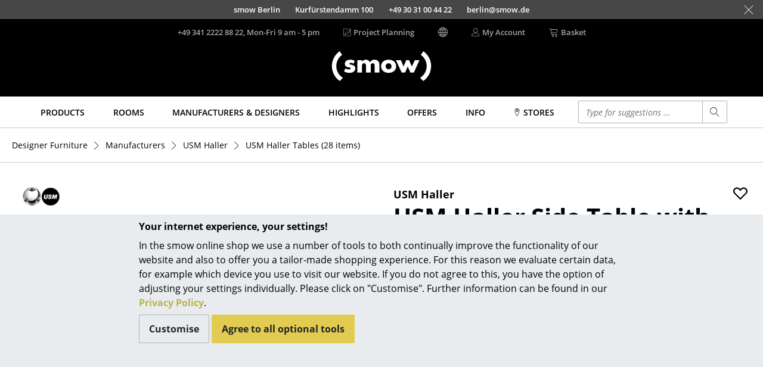

--- FILE ---
content_type: text/html; charset=UTF-8
request_url: https://www.smow.com/usm-haller/usm-haller-tables/usm-haller-side-table-with-side-panels.html
body_size: 31830
content:
<!DOCTYPE html>
<html lang="en">
<head>
		<meta charset="UTF-8">
	<meta content="IE=edge" http-equiv="X-UA-Compatible">
	<meta content="width=device-width, initial-scale=1" name="viewport">
			<title>USM Haller Side Table with Side Panels | USM Haller | USM Haller Tables - Designer furniture from smow</title>
	<meta content="telephone=no" name="format-detection">
	<meta content="index,follow" name="robots">
			<meta name="twitter:card" content="summary">
		<meta name="twitter:title" content="USM Haller USM Haller Side Table with Side Panels">
		<meta name="twitter:description" content="Order by 6 January at the current price ✓ | So much more can be so much less. USM Haller Side Table with Side Panels from 451,00 € in stock (15.12.25), fast delivery via smow!">
		<meta name="twitter:site" content="@smowonline">
		<meta name="twitter:creator" content="@smowonline">
		<meta name="twitter:image" content="https://www.smow.com/pics/w3840/8b89eef0/uh-064-000/usm-haller-beistelltisch-mit-seitenwaenden-50-ohne-glas-zwischentablar-reinweiss.jpg">
		<meta property="og:type" content="product">
		<meta property="og:title" content="USM Haller USM Haller Side Table with Side Panels">
					<meta property="og:price:amount" content="451.00">
			<meta property="og:price:currency" content="EUR">
				<meta property="og:image" content="https://www.smow.com/pics/w3840/8b89eef0/uh-064-000/usm-haller-beistelltisch-mit-seitenwaenden-50-ohne-glas-zwischentablar-reinweiss.jpg">
					<meta content="Order by 6 January at the current price ✓ | So much more can be so much less. USM Haller Side Table with Side Panels from 451,00 € in stock (15.12.25), fast delivery via smow!" name="description">
							<meta content="usm haller side table with side panels,usm haller tables,usm haller" name="keywords">
				<meta content="labelfarm GmbH, 2008-2025" name="author">
	<meta content="1 day" name="revisit-after">
							<meta data-lnk="https://www.smow.de/usm-haller/usm-haller-tische/usm-haller-beistelltisch-mit-seitenwaenden.html" data-lng="de">
					<meta data-lnk="https://www.smow.com/usm-haller/usm-haller-tables/usm-haller-side-table-with-side-panels.html" data-lng="en">
					<meta data-lnk="https://www.smow.fr/usm-haller/tables-usm-haller/table-d-appoint-avec-panneaux-lateraux-usm-haller.html" data-lng="fr">
									<link href="https://www.smow.de/usm-haller/usm-haller-tische/usm-haller-beistelltisch-mit-seitenwaenden.html" hreflang="de" rel="alternate">
					<link href="https://www.smow.com/usm-haller/usm-haller-tables/usm-haller-side-table-with-side-panels.html" hreflang="x-default" rel="alternate">
					<link href="https://www.smow.fr/usm-haller/tables-usm-haller/table-d-appoint-avec-panneaux-lateraux-usm-haller.html" hreflang="fr" rel="alternate">
					<link href="https://www.smow.ch/usm-haller/usm-haller-tische/usm-haller-beistelltisch-mit-seitenwaenden.html" hreflang="de-CH" rel="alternate">
					<link href="https://fr.smow.ch/usm-haller/tables-usm-haller/table-d-appoint-avec-panneaux-lateraux-usm-haller.html" hreflang="fr-CH" rel="alternate">
					<link href="https://en.smow.ch/usm-haller/usm-haller-tables/usm-haller-side-table-with-side-panels.html" hreflang="en-CH" rel="alternate">
						<link href="https://www.smow.com/usm-haller/usm-haller-tables/usm-haller-side-table-with-side-panels.html" rel="canonical">
			<meta content="#45403F" name="theme-color">
			<link as="font" crossorigin href="/fonts/open-sans-v15-latin-regular.woff2" rel="preload" type="font/woff2"><link as="font" crossorigin href="/fonts/open-sans-v15-latin-600.woff2" rel="preload" type="font/woff2"><link as="font" crossorigin href="/fonts/open-sans-v15-latin-700.woff2" rel="preload" type="font/woff2"><link as="font" crossorigin href="/fonts/open-sans-v15-latin-800.woff2" rel="preload" type="font/woff2"><link as="font" crossorigin href="/fonts/open-sans-v15-latin-italic.woff2" rel="preload" type="font/woff2"><link as="font" crossorigin href="/fonts/glyphicons-social-regular-3.woff2" rel="preload" type="font/woff2"><link as="font" crossorigin href="/fonts/linearicons-63fa6c33a02f7b68540ac27f90a540df.woff2" rel="preload" type="font/woff2">
	<link rel="icon" href="/favicon.ico" sizes="32x32">
	<link rel="icon" href="/favicon.svg" type="image/svg+xml">
	<link rel="apple-touch-icon" href="/favicon-apple-touch-icon.png">
	<link rel="manifest" href="/manifest.webmanifest">
		<link href="/css/swiper-6.8.4-min.css" rel="stylesheet" type="text/css">

		
	<link href="/css/smow-3.13.11-min.css" rel="stylesheet" type="text/css">
		 </head>
<body>
<a class="sr-only" href="#s-aria-content">
	<div class="container">
		<span>Skip to main content</span>
	</div>
</a>
	<div id="previewLayer" style="display:none;cursor:pointer;z-index:1000;position:absolute;padding:20px;width:600px;height:380px;background-image:url(/img/preview-bg.png)">
		<div id="preview-data" style="height:100%">
			<span id="preview-manufacturer"></span><br>
			<span id="preview-title" style="font-size:18px;font-weight:bold;"></span><br><br>
			<span id="preview-designer"></span><br>
			<span id="preview-price"></span><br>
			<span id="preview-logo"></span><br>
		</div>
	</div>
<aside class="fixed-bottom s-cookie-info">
	<div class="container s-cookie-info-main">
		<div class="row">
			<div class="col-12 col-lg-8 mx-auto s-cookie-info-main-content">
				<div class="font-weight-bold mt-2 mb-2">Your internet experience, your settings!</div>
				<div class="s-cookie-info-text mb-2">In the smow online shop we use a number of tools to both continually improve the functionality of our website and also to offer you a tailor-made shopping experience. For this reason we evaluate certain data, for example which device you use to visit our website. If you do not agree to this, you have the option of adjusting your settings individually. Please click on "Customise". Further information can be found in our <a href="/info/privacy.html">Privacy Policy</a>.</div>
				<div>
					<button type="button" class="btn btn-secondary s-cookie-info-btn s-cookie-info-btn-bg s-cookie-info-edit mb-2">Customise</button>
					<button type="button" class="btn btn-primary s-cookie-info-btn s-cookie-info-accept mb-2">Agree to all optional tools</button>
				</div>
			</div>
		</div>
	</div>
	<div class="container s-cookie-info-settings d-none">
		<div class="row">
			<div class="col-12 col-lg-8 mx-auto s-cookie-info-settings-content">
				<div class="font-weight-bold mt-2 mb-2">Page content and functions</div>
				<div class="s-cookie-info-text mb-2">Please select the optional tools that you agree to:</div>
				<div class="mb-2">
					<div class="form-check">
						<input class="form-check-input s-cookie-info-check-analytics" type="checkbox" value="checked" id="check-analytics">
						<label class="form-check-label" for="check-analytics">
							Marketing Purposes
						</label>
					</div>
					<div class="form-check">
						<input class="form-check-input s-cookie-info-check-youtube" type="checkbox" value="checked" id="check-youtube">
						<label class="form-check-label" for="check-youtube">
							YouTube videos
						</label>
					</div>
					<div class="form-check">
						<input class="form-check-input s-cookie-info-check-flowbox" type="checkbox" value="checked" id="check-flowbox">
						<label class="form-check-label" for="check-flowbox">
							Flowbox Picture Gallery
						</label>
					</div>
				</div>
				<div class="mb-2">
					<button type="button" class="btn btn-primary s-cookie-info-btn s-cookie-info-accept mb-2">Agree to all optional tools</button>
					<button type="button" class="btn btn-secondary s-cookie-info-btn s-cookie-info-btn-bg s-cookie-info-update mb-2">Confirm selection</button>
				</div>
				<div>
					<a href="#" class="s-cookie-info-link s-cookie-info-back">Back</a>
				</div>
			</div>
		</div>
	</div>
</aside>
			<aside class="container-fluid s-showroom-info">
			<div class="row flex-end h-100 nowrap">
														<a class="s-showroom-link s-trans-mw collapsed" data-lf-idx="B" href="https://www.smow.com/berlin/">
						<span>smow Berlin</span>
						<span>Kurfürstendamm 100</span>
						<span class="hidden-sm-down">+49 30 31 00 44 22</span>
						<span class="hidden-sm-down">berlin@smow.de</span>
																							</a>
										<a class="s-showroom-link s-trans-mw collapsed" data-lf-idx="C" href="https://www.smow.com/chemnitz/">
						<span>smow Chemnitz</span>
						<span>Barbarossastraße 39</span>
						<span class="hidden-sm-down">+49 371 433 03 43</span>
						<span class="hidden-sm-down">chemnitz@smow.de</span>
																							</a>
										<a class="s-showroom-link s-trans-mw collapsed" data-lf-idx="D" href="https://www.smow.com/duesseldorf/">
						<span>smow Düsseldorf</span>
						<span>Lorettostraße 28</span>
						<span class="hidden-sm-down">+49 211 735 640 70</span>
						<span class="hidden-sm-down">duesseldorf@smow.de</span>
																							</a>
										<a class="s-showroom-link s-trans-mw collapsed" data-lf-idx="E" href="https://www.smow.com/essen/">
						<span>smow Essen</span>
						<span>Rüttenscheider Straße 30-32</span>
						<span class="hidden-sm-down">0201 490 260 20</span>
						<span class="hidden-sm-down">essen@smow.de</span>
																							</a>
										<a class="s-showroom-link s-trans-mw collapsed" data-lf-idx="F" href="https://www.smow.com/frankfurt/">
						<span>smow Frankfurt</span>
						<span>Hanauer Landstraße 140</span>
						<span class="hidden-sm-down">+49 69 850 92 30</span>
						<span class="hidden-sm-down">frankfurt@smow.de</span>
																							</a>
										<a class="s-showroom-link s-trans-mw collapsed" data-lf-idx="FB" href="https://www.smow.com/freiburg/">
						<span>smow Freiburg</span>
						<span>Leo-Wohleb-Straße 6/8</span>
						<span class="hidden-sm-down">+49 761 217 110 80</span>
						<span class="hidden-sm-down">freiburg@smow.de</span>
																							</a>
										<a class="s-showroom-link s-trans-mw collapsed" data-lf-idx="HH" href="https://www.smow.com/hamburg/">
						<span>smow Hamburg</span>
						<span>Domstraße 18</span>
						<span class="hidden-sm-down">+49 40 767 962 00</span>
						<span class="hidden-sm-down">hamburg@smow.de</span>
																							</a>
										<a class="s-showroom-link s-trans-mw collapsed" data-lf-idx="HV" href="https://www.smow.com/hanover/">
						<span>smow Hanover</span>
						<span>Am Klagesmarkt 43</span>
						<span class="hidden-sm-down">+49 511 473 349 90</span>
						<span class="hidden-sm-down">hannover@smow.de</span>
																							</a>
										<a class="s-showroom-link s-trans-mw collapsed" data-lf-idx="KE" href="https://www.smow.com/kempten/">
						<span>smow Kempten</span>
						<span>Kaufbeurer Straße 91</span>
						<span class="hidden-sm-down">+49 831 540 747 12</span>
						<span class="hidden-sm-down">kempten@smow.de</span>
																							</a>
										<a class="s-showroom-link s-trans-mw collapsed" data-lf-idx="K" href="https://www.smow.com/cologne/">
						<span>smow Cologne</span>
						<span>Waidmarkt 11</span>
						<span class="hidden-sm-down">+49 221 933 80 60</span>
						<span class="hidden-sm-down">koeln@smow.de</span>
																							</a>
										<a class="s-showroom-link s-trans-mw collapsed" data-lf-idx="KO" href="https://www.smow.com/konstanz/">
						<span>smow Konstanz</span>
						<span>Zollernstraße 29</span>
						<span class="hidden-sm-down">+49 7531 1370 0</span>
						<span class="hidden-sm-down">konstanz@smow.de</span>
																							</a>
										<a class="s-showroom-link s-trans-mw collapsed" data-lf-idx="L" href="https://www.smow.com/leipzig/">
						<span>smow Leipzig</span>
						<span>Burgplatz 2</span>
						<span class="hidden-sm-down">+49 341 124 83 30</span>
						<span class="hidden-sm-down">leipzig@smow.de</span>
																							</a>
										<a class="s-showroom-link s-trans-mw collapsed" data-lf-idx="LY" href="https://www.smow.com/solothurn/">
						<span>smow Solothurn</span>
						<span>Kronengasse 15</span>
						<span class="hidden-sm-down">032 622 55 52</span>
						<span class="hidden-sm-down">solothurn@smow.ch</span>
																							</a>
										<a class="s-showroom-link s-trans-mw collapsed" data-lf-idx="MA" href="https://www.smow.com/mainz/">
						<span>smow Mainz</span>
						<span>Holzstraße 32</span>
						<span class="hidden-sm-down">+49 6131 617 629 0</span>
						<span class="hidden-sm-down">mainz@smow.de</span>
																							</a>
										<a class="s-showroom-link s-trans-mw collapsed" data-lf-idx="M" href="https://www.smow.com/munich/">
						<span>smow Munich</span>
						<span>Hohenzollernstraße 70</span>
						<span class="hidden-sm-down">+49 89 6666 31 44</span>
						<span class="hidden-sm-down">muenchen@smow.de</span>
																							</a>
										<a class="s-showroom-link s-trans-mw collapsed" data-lf-idx="N" href="https://www.smow.com/nuremberg/">
						<span>smow Nuremberg</span>
						<span>Innere Laufer Gasse 24</span>
						<span class="hidden-sm-down">+49 911 237 566 30</span>
						<span class="hidden-sm-down">nuernberg@smow.de</span>
																							</a>
										<a class="s-showroom-link s-trans-mw collapsed" data-lf-idx="SW" href="https://www.smow.com/schwarzwald/">
						<span>smow Schwarzwald</span>
						<span>Vorderer Eckweg 37</span>
						<span class="hidden-sm-down">07721 992 55 20</span>
						<span class="hidden-sm-down">schwarzwald@smow.de</span>
																							</a>
										<a class="s-showroom-link s-trans-mw collapsed" data-lf-idx="S" href="https://www.smow.com/stuttgart/">
						<span>smow Stuttgart</span>
						<span>Sophienstraße 17</span>
						<span class="hidden-sm-down">+49 711 620 090 00</span>
						<span class="hidden-sm-down">stuttgart@smow.de</span>
																													</a>
							</div>
			<a class="s-showroom-hide px-3" href="#"><span class="s-lnr s-lnr-cross2"></span></a>
		</aside>
	<header role="banner">
	<div class="container">
		<div class="s-header-brand">
							<a href="https://www.smow.com/" title="Back to homepage - smow online shop">
					<img alt="smow designer furniture" class="s-header-logo" id="imgLogo" src="/img/smow-logo-4.svg">
				</a>
					</div>
		<div class="row s-header">
			<div class="col-6 s-col-menu s-visible-mobile">
				<a href="#" data-lf-role="lf.nav.toggle">
					<div class="s-menu-button">
						<span class="s-lnr s-lnr-menu"></span>
					</div>
				</a>
			</div>
			<div class="col-6 s-header-menu">
				<nav class="row" role="navigation">
											<div class="col s-col-search s-visible-mobile">
							<a href="#" data-lf-role="lf.search.toggle">
								<div class="s-menu-button">
									<span class="s-lnr s-lnr-magnifier"></span>
								</div>
							</a>
						</div>
										<div class="col s-col-hotline s-visible-desktop">
																																<a href="tel:+4934122228822" id="headerHotlineLink">
							<div class="s-visible-desktop">
								+49 341 2222 88 22, Mon-Fri 9 am - 5 pm
							</div>
															<div class="s-visible-mobile s-menu-button">
									<span class="s-lnr s-lnr-telephone"></span>
								</div>
													</a>
					</div>
					<div class="col s-visible-desktop">
						<div class="s-visible-desktop">
															<a href="https://www.smow.com/works"><div class="d-flex align-center"><span class="s-lnr s-lnr-pencil5 mr-1"></span> Project Planning</div></a>
													</div>
					</div>
					<div class="col s-visible-desktop" id="changeLocationHeader">
						<div class="d-flex align-center"><span class="s-lnr s-lnr-globe2"></span></div>
					</div>
										<div class="col s-visible-desktop">
						<a href="https://www.smow.com/account">
							<div class="d-flex align-center">
								<span class="s-lnr s-lnr-user mr-1"></span>
								<span>My Account</span>
							</div>
						</a>
					</div>
					<div class="col s-col-basket">
						<a href="https://www.smow.com/basket" title="View Shopping Basket (0 articles)">
							<div class="d-flex align-center s-visible-desktop">
								<span class="s-lnr s-lnr-cart mr-1"></span>
								<span>Basket</span>
							</div>
															<div class="s-visible-mobile s-menu-button">
									<span class="s-lnr s-lnr-cart"></span>
								</div>
													</a>
					</div>
									</nav>
			</div>
		</div>
	</div>
</header>
	<nav id="s-navbar" class="s-navbar" role="navigation">
		<div class="container">
			<div class="row center">
				<div class="col s-col-1200">
					 <div class="row no-gutters s-main-menu space-between">
						<div class="col">
														<a class="s-main-menu-item text-uppercase" href="https://www.smow.com/products/" data-lf-role="lf.nav.navbarlink" data-target="#subMenuProducts"><span>Products</span></a>
						</div>
						<div class="col">
														<a class="s-main-menu-item text-uppercase" href="https://www.smow.com/home/" data-lf-role="lf.nav.navbarlink" data-target="#subMenuRaeume"><span>Rooms</span></a>
						</div>
						<div class="col">
														<a class="s-main-menu-item text-uppercase" href="https://www.smow.com/manufacturers/" data-lf-role="lf.nav.navbarlink" data-target="#subMenuVendorDesigner"><span>Manufacturers & Designers</span></a>
						</div>
						<div class="col">
														<a class="s-main-menu-item text-uppercase" href="https://www.smow.com/highlights/new-at-smow/" data-lf-role="lf.nav.navbarlink" data-target="#subMenuTopics"><span>Highlights</span></a>
						</div>
						<div class="col">
														<a class="s-main-menu-item text-uppercase" href="https://www.smow.com/special-offers-promotions/" data-lf-role="lf.nav.navbarlink"><span>Offers</span></a>
						</div>
						 <div class="col">
							 							 <a class="s-main-menu-item text-uppercase" href="https://www.smow.com/info/start.html" data-lf-role="lf.nav.navbarlink" data-target="#subMenuInfo"><span>Info</span></a>
						 </div>
						 <div class="col">
							 								 																		<a class="s-main-menu-item text-uppercase" href="https://www.smow.com/info/smow-on-site.html" data-lf-role="lf.nav.navbarlink" data-target="#subMenuShowrooms"><span><span class="s-lnr s-lnr-map-marker"></span> Stores</span></a>
																					</div>
						<div class="col hidden-lg-down s-main-menu-lvsearch">
							<form action="https://www.smow.com/" class="s-lvsearch-form" method="get" role="search">
								<label class="sr-only" for="lvsearch-input">Enter a search term</label>
								<div class="input-group input-group-sm">
									<input autocomplete="off" class="form-control s-lvsearch-input" id="lvsearch-input" name="q" spellcheck="false" type="search" value="">
									<div class="input-group-append">
										<button class="btn btn-secondary s-lvsearch-submit" type="submit"><span aria-hidden="true" class="s-lnr s-lnr-magnifier"></span></button>
									</div>
								</div>
							</form>
						</div>
						<div class="col hidden-xl-up">
							<a class="s-main-menu-item" href="#" data-lf-role="lf.nav.search.toggle" data-target=".s-main-menu-lvsearch" title="Search"><span class="s-lnr s-lnr-magnifier"></span></a>
						</div>
					</div>
				</div>
			</div>
		</div>
	</nav>
<div class="s-nav-border" id="s-aria-content" role="main" tabindex="-1">
	<div id="s-nav-container" class="container-fluid">
	<div class="row">
		<div class="container s-nav l0">
											<a class="s-nav-link l0" href="https://www.smow.com/products/" data-lf-role="lf.nav.navlink" data-target="#subMenuProducts">Products</a>
																	<div id="subMenuProducts" class="row s-nav l1 products">
					<div class="col">
												<a class="s-nav-link l1" href="https://www.smow.com/seating/" data-lf-role="lf.nav.navlink" data-target="#subMenuSeating">Seating</a>
						<ul id="subMenuSeating" class="s-nav l2">
							<li><a class="s-nav-link l2 wrap" href="https://www.smow.com/dining-room-chairs/">Dining Room Chairs</a></li>
							<li><a class="s-nav-link l2 wrap" href="https://www.smow.com/sofa/">Sofa</a></li>
							<li><a class="s-nav-link l2 wrap" href="https://www.smow.com/armchairs/">Armchairs</a></li>
							<li><a class="s-nav-link l2 wrap" href="https://www.smow.com/lounge-chairs/">Lounge Chairs</a></li>
							<li><a class="s-nav-link l2 wrap" href="https://www.smow.com/chairs/">Chairs</a></li>
							<li><a class="s-nav-link l2 wrap" href="https://www.smow.com/cantilever-chairs/">Cantilever Chairs</a></li>
							<li><a class="s-nav-link l2 wrap" href="https://www.smow.com/bar-stools/">Bar Stools</a></li>
							<li><a class="s-nav-link l2 wrap" href="https://www.smow.com/stools/">Stools</a></li>
							<li><a class="s-nav-link l2 wrap" href="https://www.smow.com/benches-loungers/">Benches & Loungers</a></li>
							<li><a class="s-nav-link l2 wrap" href="https://www.smow.com/beanbags/">Beanbags</a></li>
							<li><a class="s-nav-link l2 wrap" href="https://www.smow.com/garden-chairs/">Garden Chairs</a></li>
							<li><a class="s-nav-link l2 wrap" href="https://www.smow.com/kids-chairs/">Kids Chairs</a></li>
							<li><a class="s-nav-link l2 wrap" href="https://www.smow.com/rocking-chairs/">Rocking Chairs</a></li>
							<li><a class="s-nav-link l2 wrap" href="https://www.smow.com/office-swivel-chairs/">Office Swivel Chairs</a></li>
							<li><a class="s-nav-link l2 wrap" href="https://www.smow.com/conference-chairs/">Conference Chairs</a></li>
							<li><a class="s-nav-link l2 wrap" href="https://www.smow.com/executive-chairs/">Executive Chairs</a></li>
							<li><a class="s-nav-link l2 wrap" href="https://www.smow.com/seating-components/">Components </a></li>
							<li><a class="s-nav-link l2 wrap" href="https://www.smow.com/seating/">... all Seating</a></li>
						</ul>
					</div>
					<div class="col">
												<a class="s-nav-link l1" href="https://www.smow.com/tables/" data-lf-role="lf.nav.navlink" data-target="#subMenuTables">Tables</a>
						<ul id="subMenuTables" class="s-nav l2">
							<li><a class="s-nav-link l2 wrap" href="https://www.smow.com/dining-room-tables/">Dining Room Tables</a></li>
							<li><a class="s-nav-link l2 wrap" href="https://www.smow.com/side-tables/">Side Tables</a></li>
							<li><a class="s-nav-link l2 wrap" href="https://www.smow.com/coffee-tables/">Coffee Tables</a></li>
							<li><a class="s-nav-link l2 wrap" href="https://www.smow.com/desks/">Desks</a></li>
							<li><a class="s-nav-link l2 wrap" href="https://www.smow.com/bureaus-desks/">Bureaus & Desks </a></li>
							<li><a class="s-nav-link l2 wrap" href="https://www.smow.com/conference-tables/">Conference Tables</a></li>
							<li><a class="s-nav-link l2 wrap" href="https://www.smow.com/cocktail-tables-lecterns/">Cocktail Tables & Lecterns</a></li>
							<li><a class="s-nav-link l2 wrap" href="https://www.smow.com/kids-desks/">Kids Desk</a></li>
							<li><a class="s-nav-link l2 wrap" href="https://www.smow.com/garden-tables/">Garden Table</a></li>
							<li><a class="s-nav-link l2 wrap" href="https://www.smow.com/bar-trolley/">Bar Trolley</a></li>
							<li><a class="s-nav-link l2 wrap" href="https://www.smow.com/tables-components/">Components </a></li>
							<li><a class="s-nav-link l2 wrap" href="https://www.smow.com/tables/">... all Tables</a></li>
						</ul>
					</div>
					<div class="col">
												<a class="s-nav-link l1" href="https://www.smow.com/storage/" data-lf-role="lf.nav.navlink" data-target="#subMenuStorage">Storage</a>
						<ul id="subMenuStorage" class="s-nav l2">
							<li><a class="s-nav-link l2 wrap" href="https://www.smow.com/shelves-cabinets/">Shelves & Cabinets</a></li>
							<li><a class="s-nav-link l2 wrap" href="https://www.smow.com/bookshelves/">Bookshelves</a></li>
							<li><a class="s-nav-link l2 wrap" href="https://www.smow.com/wall-mounted-shelving/">Wall Mounted Shelving</a></li>
							<li><a class="s-nav-link l2 wrap" href="https://www.smow.com/sideboards-commodes/">Sideboards & Commodes</a></li>
							<li><a class="s-nav-link l2 wrap" href="https://www.smow.com/multimedia-units/">Multimedia Units</a></li>
							<li><a class="s-nav-link l2 wrap" href="https://www.smow.com/side-roll-container/">Side &amp; Roll Container</a></li>
							<li><a class="s-nav-link l2 wrap" href="https://www.smow.com/bar-trolleys/">Bar Furniture</a></li>
							<li><a class="s-nav-link l2 wrap" href="https://www.smow.com/wardrobes/">Wardrobes</a></li>
							<li><a class="s-nav-link l2 wrap" href="https://www.smow.com/occasional-storage/">Occasional Storage</a></li>
							<li><a class="s-nav-link l2 wrap" href="https://www.smow.com/storage-components/">Components </a></li>
							<li><a class="s-nav-link l2" href="https://www.smow.com/storage/">... all Storage</a></li>
						</ul>
												<a class="s-nav-link l1 s-visible-desktop" href="https://www.smow.com/usm-haller/usm-haller-shelving-sideboards/smow-usm-configurator.html" data-lf-role="lf.nav.navlink" data-target="#subMenuStorageUsm">USM Haller Configurator</a>
						<ul id="subMenuStorageUsm" class="s-nav l2 s-visible-desktop">
							<li><a href="https://www.smow.com/usm-haller/usm-haller-shelving-sideboards/smow-usm-configurator.html"><img src="/img/menu/2017-11_kategorie-usm-konfi.jpg"></a></li>
						</ul>
					</div>
					<div class="col">
												<a class="s-nav-link l1" href="https://www.smow.com/lighting/" data-lf-role="lf.nav.navlink" data-target="#subMenuLight">Lighting</a>
						<ul id="subMenuLight" class="s-nav l2">
							<li><a class="s-nav-link l2 wrap" href="https://www.smow.com/pendant-lights-ceiling-lights/">Pendant Lamps & Ceiling Lamps</a></li>
							<li><a class="s-nav-link l2 wrap" href="https://www.smow.com/table-lamps/">Table Lamps</a></li>
							<li><a class="s-nav-link l2 wrap" href="https://www.smow.com/desk-lamps/">Desk Lamps</a></li>
							<li><a class="s-nav-link l2 wrap" href="https://www.smow.com/standing-lamps-reading-lamps/">Standing Lamps & Reading Lamps</a></li>
							<li><a class="s-nav-link l2 wrap" href="https://www.smow.com/floor-lamps/">Floor Lamps </a></li>
							<li><a class="s-nav-link l2 wrap" href="https://www.smow.com/wall-lights/">Wall Lights</a></li>
							<li><a class="s-nav-link l2 wrap" href="https://www.smow.com/outdoor-lighting/">Outdoor Lighting</a></li>
							<li><a class="s-nav-link l2 wrap" href="https://www.smow.com/battery-lighting/">Battery Lighting</a></li>
							<li><a class="s-nav-link l2 wrap" href="https://www.smow.com/lighting/">... all Lighting</a></li>
						</ul>
					</div>
					<div class="col">
												<a class="s-nav-link l1" href="https://www.smow.com/beds/" data-lf-role="lf.nav.navlink" data-target="#subMenuBeds">Beds</a>
						<ul id="subMenuBeds" class="s-nav l2">
							<li><a class="s-nav-link l2 wrap" href="https://www.smow.com/double-beds/">Double Beds</a></li>
							<li><a class="s-nav-link l2 wrap" href="https://www.smow.com/single-beds/">Single Beds</a></li>
							<li><a class="s-nav-link l2 wrap" href="https://www.smow.com/stacking-beds/">Stacking Beds</a></li>
							<li><a class="s-nav-link l2 wrap" href="https://www.smow.com/children-s-beds/">Children's Beds</a></li>
							<li><a class="s-nav-link l2 wrap" href="https://www.smow.com/bedside-tables-bedding-accessories/">Bedside Tables & Bedding Accessories</a></li>
							<li><a class="s-nav-link l2 wrap" href="https://www.smow.com/beds/">... all Beds</a></li>
						</ul>
					</div>
					<div class="col">
												<a class="s-nav-link l1" href="https://www.smow.com/accessoires/" data-lf-role="lf.nav.navlink" data-target="#subMenuAccessoires">Accessories</a>
						<ul id="subMenuAccessoires" class="s-nav l2">
							<li><a class="s-nav-link l2 wrap" href="https://www.smow.com/clocks/">Clocks</a></li>
							<li><a class="s-nav-link l2 wrap" href="https://www.smow.com/mirrors/">Mirrors</a></li>
							<li><a class="s-nav-link l2 wrap" href="https://www.smow.com/figures-miniatures/">Figures & Miniatures</a></li>
							<li><a class="s-nav-link l2 wrap" href="https://www.smow.com/vases/">Vases</a></li>
							<li><a class="s-nav-link l2 wrap" href="https://www.smow.com/trays/">Trays</a></li>
							<li><a class="s-nav-link l2 wrap" href="https://www.smow.com/office-utensils/">Office Utensils</a></li>
							<li><a class="s-nav-link l2 wrap" href="https://www.smow.com/storage-boxes/">Storage Boxes</a></li>
							<li><a class="s-nav-link l2 wrap" href="https://www.smow.com/blankets/">Blankets</a></li>
							<li><a class="s-nav-link l2 wrap" href="https://www.smow.com/cushions/">Cushions</a></li>
							<li><a class="s-nav-link l2 wrap" href="https://www.smow.com/rugs/">Rugs</a></li>
							<li><a class="s-nav-link l2 wrap" href="https://www.smow.com/curtains/">Curtains</a></li>
							<li><a class="s-nav-link l2 wrap" href="https://www.smow.com/accessoires/">... all Accessories</a></li>
						</ul>
					</div>
				</div>
								<a class="s-nav-link l0" href="https://www.smow.com/home/" data-lf-role="lf.nav.navlink" data-target="#subMenuRaeume">Rooms</a>
				<div id="subMenuRaeume" class="row s-nav l1 center">
					<div class="col pt-1 s-col-menu-teaser">
						<img class="img-fluid" src="/img/menu/teaser/menu_raeume_zuhause.jpg">
					</div>
					<div class="col">
												<a class="s-nav-link l1" href="https://www.smow.com/home/" data-lf-role="lf.nav.navlink" data-target="#subMenuHome">Home</a>
						<ul id="subMenuHome" class="s-nav l2">
							<li><a class="s-nav-link l2" href="https://www.smow.com/living-room/">Living Room</a></li>
							<li><a class="s-nav-link l2" href="https://www.smow.com/dining-room/">Dining Room</a></li>
							<li><a class="s-nav-link l2" href="https://www.smow.com/bedroom/">Bedroom</a></li>
							<li><a class="s-nav-link l2" href="https://www.smow.com/kid-s-room/">Kid's Room</a></li>
							<li><a class="s-nav-link l2" href="https://www.smow.com/home-office/">Home Office</a></li>
							<li><a class="s-nav-link l2" href="https://www.smow.com/entrance-hall/">Entrance Hall</a></li>
							<li><a class="s-nav-link l2" href="https://www.smow.com/bathroom/">Bathroom</a></li>
							<li><a class="s-nav-link l2" href="https://www.smow.com/storage-room/">Storage</a></li>
							<li><a class="s-nav-link l2" href="https://www.smow.com/outdoor/">Balcony & Garden</a></li>
						</ul>
					</div>
					<div class="col hidden-lg-down pt-1 s-col-menu-teaser">
						<img class="img-fluid" src="/img/menu/teaser/menu_raeume_buero.jpg">
					</div>
					<div class="col">
												<a class="s-nav-link l1" href="https://www.smow.com/work/" data-lf-role="lf.nav.navlink" data-target="#subMenuOffice">Work</a>
						<ul id="subMenuOffice" class="s-nav l2">
							<li><a class="s-nav-link l2" href="https://www.smow.com/office-and-co-working-space/">Office & Co-Working Space</a></li>
							<li><a class="s-nav-link l2" href="https://www.smow.com/executive-office/">Executive’s Office</a></li>
							<li><a class="s-nav-link l2" href="https://www.smow.com/meeting-room/">Meeting Room</a></li>
							<li><a class="s-nav-link l2" href="https://www.smow.com/reception/">Reception</a></li>
							<li><a class="s-nav-link l2" href="https://www.smow.com/canteen-social-area/">Canteen & Social Area</a></li>
							<li><a class="s-nav-link l2" href="https://www.smow.com/business-solutions/">Business Solutions</a></li>
							<li><a class="s-nav-link l2" href="https://www.smow.com/the-responsible-office/">The Responsible Office</a></li>
						</ul>
					</div>
				</div>
								<a class="s-nav-link l0" href="https://www.smow.com/designers/" data-lf-role="lf.nav.navlink" data-target="#subMenuVendorDesigner">Manufacturers & Designers</a>
				<div id="subMenuVendorDesigner" class="row s-nav l1 center">
					<div class="col mr-4 s-col-menu-top-vendors">
						<div class="row no-gutters">
																							<a class="s-nav-man-icon" href="https://www.smow.com/vitra/">
									<img src="/img/menu/vendor/vitra.png" alt="" style="transform: scale(0.68)">
								</a>
																<a class="s-nav-man-icon" href="https://www.smow.com/usm-haller/">
									<img src="/img/menu/vendor/usm-haller-logo.png" alt="" style="transform: scale(1.0)">
								</a>
																<a class="s-nav-man-icon" href="https://www.smow.com/thonet/">
									<img src="/img/menu/vendor/thonet.png" alt="" style="transform: scale(0.75)">
								</a>
																<a class="s-nav-man-icon" href="https://www.smow.com/knoll-international/">
									<img src="/img/menu/vendor/knoll.png" alt="" style="transform: scale(0.6)">
								</a>
																<a class="s-nav-man-icon" href="https://www.smow.com/nils-holger-moormann/">
									<img src="/img/menu/vendor/moormann-2.png" alt="" style="max-width: 60px; margin: 0 auto;">
								</a>
																<a class="s-nav-man-icon" href="https://www.smow.com/artemide/">
									<img src="/img/menu/vendor/artemide.png" alt="" style="transform: scale(0.8)">
								</a>
																<a class="s-nav-man-icon" href="https://www.smow.com/fritz-hansen/">
									<img src="/img/menu/vendor/fritzhansen-2.png" alt="">
								</a>
																<a class="s-nav-man-icon" href="https://www.smow.com/hay/">
									<img src="/img/menu/vendor/hay.png" alt="" style="transform: scale(0.55)">
								</a>
																<a class="s-nav-man-icon" href="https://www.smow.com/richard-lampert/">
									<img src="/img/menu/vendor/richard-lampert-2.png" alt="" style="transform: scale(0.8)">
								</a>
																<a class="s-nav-man-icon" href="https://www.smow.com/muuto/">
									<img src="/img/menu/vendor/muuto-logo-3.png" alt="" style="transform: scale(0.8)">
								</a>
																<a class="s-nav-man-icon" href="https://www.smow.com/louis-poulsen/">
									<img src="/img/menu/vendor/louis-poulsen-logo-3.png" alt="" style="transform: scale(0.9)">
								</a>
																<a class="s-nav-man-icon" href="https://www.smow.com/cassina/">
									<img src="/img/menu/vendor/cassina-logo.png" alt="" style="transform: scale(0.8)">
								</a>
													</div>
					</div>
					<div class="col d-flex column space-between">
												<a class="s-nav-link l1" href="https://www.smow.com/manufacturers/" data-lf-role="lf.nav.navlink" data-target="#subMenuVendor">Manufacturers</a>
						<ul id="subMenuVendor" class="s-nav l2">
							<li><a class="s-nav-link l2" href="https://www.smow.com/artemide/">Artemide</a></li>
							<li><a class="s-nav-link l2" href="https://www.smow.com/cassina/">Cassina</a></li>
							<li><a class="s-nav-link l2" href="https://www.smow.com/fritz-hansen/">Fritz Hansen</a></li>
							<li><a class="s-nav-link l2" href="https://www.smow.com/hay/">HAY</a></li>
							<li><a class="s-nav-link l2" href="https://www.smow.com/knoll-international/">Knoll International</a></li>
							<li><a class="s-nav-link l2" href="https://www.smow.com/louis-poulsen/">Louis Poulsen</a></li>
							<li><a class="s-nav-link l2" href="https://www.smow.com/muuto/">Muuto</a></li>
							<li><a class="s-nav-link l2" href="https://www.smow.com/nils-holger-moormann/">Nils Holger Moormann</a></li>
							<li><a class="s-nav-link l2" href="https://www.smow.com/richard-lampert/">Richard Lampert</a></li>
							<li><a class="s-nav-link l2" href="https://www.smow.com/thonet/">Thonet</a></li>
							<li><a class="s-nav-link l2" href="https://www.smow.com/usm-haller/">USM Haller</a></li>
							<li><a class="s-nav-link l2" href="https://www.smow.com/vitra/">Vitra</a></li>
							<li><a href="https://www.smow.com/manufacturers/" class="s-nav-link l2">... all Manufacturers A-Z</a></li>
						</ul>
					</div>
					<div class="col d-flex column">
												<a class="s-nav-link l1" href="https://www.smow.com/designers/" data-lf-role="lf.nav.navlink" data-target="#subMenuDesigner">Designers</a>
						<ul id="subMenuDesigner" class="s-nav l2">
							<li><a class="s-nav-link l2" href="https://www.smow.com/alvar-aalto/">Alvar Aalto</a></li>
							<li><a class="s-nav-link l2" href="https://www.smow.com/arne-jacobsen/">Arne Jacobsen</a></li>
							<li><a class="s-nav-link l2" href="https://www.smow.com/charles-ray-eames/">Charles & Ray Eames</a></li>
							<li><a class="s-nav-link l2" href="https://www.smow.com/eero-saarinen/">Eero Saarinen</a></li>
							<li><a class="s-nav-link l2" href="https://www.smow.com/egon-eiermann/">Egon Eiermann</a></li>
							<li><a class="s-nav-link l2" href="https://www.smow.com/eileen-gray/">Eileen Gray</a></li>
							<li><a class="s-nav-link l2" href="https://www.smow.com/jean-prouve/">Jean Prouvé</a></li>
							<li><a class="s-nav-link l2" href="https://www.smow.com/le-corbusier/">Le Corbusier</a></li>
							<li><a class="s-nav-link l2" href="https://www.smow.com/ludwig-mies-van-der-rohe/">Ludwig Mies van der Rohe</a></li>
							<li><a class="s-nav-link l2" href="https://www.smow.com/marcel-breuer/">Marcel Breuer</a></li>
							<li><a class="s-nav-link l2" href="https://www.smow.com/philippe-starck/">Philippe Starck</a></li>
														<li><a class="s-nav-link l2" href="https://www.smow.com/verner-panton/">Verner Panton</a></li>							<li><a href="https://www.smow.com/designers/" class="s-nav-link l2">... all Designers A-Z</a></li>
						</ul>
					</div>
					<div class="col hidden-lg-down ml-4 pt-0 s-col-menu-teaser">
												<a class="s-nav-link l1" href="https://www.smow.com/highlights/the-original/" data-lf-role="lf.nav.navlink" data-target="#subMenuDesigner">The Original</a>
						<a href="https://www.smow.com/highlights/the-original/"><img class="img-fluid" src="/img/menu/teaser/menu_original.jpg"></a>
					</div>
				</div>
								<a class="s-nav-link l0" href="https://www.smow.com/products/" data-lf-role="lf.nav.navlink" data-target="#subMenuTopics">Highlights</a>
				<div id="subMenuTopics" class="row s-nav l1 center">
					<div class="col pt-1 s-col-menu-teaser">
						<img class="img-fluid" src="/img/menu/teaser/menu_topics.jpg">
					</div>
					<div class="col">
																		<ul class="s-nav l2 visible">
							<li><a class="s-nav-link l2" href="https://www.smow.com/highlights/gift-ideas/christmas/">Christmas Gifts</a></li>
							<li><a class="s-nav-link l2" href="https://www.smow.com/highlights/new-at-smow/">New at smow</a></li>
							<li><a class="s-nav-link l2" href="https://www.smow.com/highlights/inspiration/">Inspiration</a></li>
							<li><a class="s-nav-link l2" href="https://www.smow.com/highlights/special-editions/">Special Editions</a></li>
							<li><a class="s-nav-link l2" href="https://www.smow.com/highlights/design-classics/">Design Classics</a></li>
							<li><a class="s-nav-link l2" href="https://www.smow.com/highlights/women-in-design/">Women in Design</a></li>
							<li><a class="s-nav-link l2" href="https://www.smow.com/highlights/bauhaus-design/">Bauhaus Design</a></li>
							<li><a class="s-nav-link l2" href="https://www.smow.com/highlights/midcentury-design/">Midcentury Design</a></li>
							<li><a class="s-nav-link l2" href="https://www.smow.com/highlights/scandinavian-design/">Scandinavian Design</a></li>
							<li><a class="s-nav-link l2" href="https://www.smow.com/highlights/italian-design/">Italian Design</a></li>
							<li><a class="s-nav-link l2" href="https://www.smow.com/highlights/sustainable-design/">Sustainable Design</a></li>
							<li><a class="s-nav-link l2" href="https://www.smow.com/highlights/natural-materials/">Natural Materials</a></li>
							<li><a class="s-nav-link l2" href="https://www.smow.com/highlights/colour-palettes/">Colour Palettes</a></li>
							<li><a class="s-nav-link l2" href="https://www.smow.com/highlights/the-original/">The Original</a></li>
							<li><a class="s-nav-link l2" href="https://www.smow.com/highlights/gift-ideas/">Gift Ideas</a></li>
						</ul>
					</div>
				</div>
								<a class="s-nav-link l0"  href="https://www.smow.com/special-offers-promotions/" data-lf-role="lf.nav.navlink">Offers</a>
								<a class="s-nav-link l0" href="https://www.smow.com/info/start.html" data-lf-role="lf.nav.navlink" data-target="#subMenuInfo">Info</a>
				<div id="subMenuInfo" class="row s-nav l1 center">
										<div class="col">
						<span class="s-nav-link l1">Service</span>
						<ul class="s-nav l2 visible">
															<li><a class="s-nav-link l2" href="https://www.smow.com/info/christmasservice.html">Christmas service</a></li>
														<li><a class="s-nav-link l2" href="https://www.smow.com/contact/">Contact</a></li>
														<li><a class="s-nav-link l2" href="https://www.smow.com/info/payment.html">Payment</a></li>
							<li><a class="s-nav-link l2" href="https://www.smow.com/info/delivery">Shipping</a></li>
							<li><a class="s-nav-link l2" href="https://www.smow.com/info/faq-en.html">FAQ</a></li>
							<li><a class="s-nav-link l2" href="https://www.smow.com/info/planning.html">Planning</a></li>
							<li><a class="s-nav-link l2" href="https://www.smow.com/info/sale-or-return.html">Sale or Return</a></li>
														<li><a class="s-nav-link l2" href="https://www.smow.com/info/services.html">Our Advantages at a Glance</a></li>
							<li><a class="s-nav-link l2" href="https://www.smow.com/info/terms.html">Terms & Conditions</a></li>
							<li><a class="s-nav-link l2" href="https://www.smow.com/info/privacy.html">Privacy Policy</a></li>
						</ul>
					</div>
					<div class="col pt-1 s-col-menu-teaser">
						<img class="img-fluid" src="/img/menu/teaser/menu-info-store.jpg">
					</div>
					<div class="col">
						<span class="s-nav-link l1">Company</span>
						<ul class="s-nav l2 visible">
							<li><a class="s-nav-link l2" href="https://www.smow.com/info/aboutus.html">About Us</a></li>
							<li><a class="s-nav-link l2" href="https://www.smow.com/info/smow-on-site.html">smow On-Site</a></li>
														<li><a class="s-nav-link l2" href="https://www.smow.com/info/jobs.html">Work with smow</a></li>
							<li><a class="s-nav-link l2" href="https://www.smow.com/work-at-smow/">Work at smow</a></li>
							<li><a class="s-nav-link l2" href="https://www.smow.com/account/newsletter/guest/request">Newsletter</a></li>
																								<li><a class="s-nav-link l2" href="https://www.smow.com/blog" target="_blank">Journal</a></li>
																													<li><a class="s-nav-link l2" href="https://www.smow.com/info/imprint.html">Imprint</a></li>
						</ul>
					</div>
				</div>
																					<a class="s-nav-link l0" href="https://www.smow.com/info/smow-on-site.html" data-lf-role="lf.nav.navlink" data-target="#subMenuShowrooms">Stores</a>
						<div id="subMenuShowrooms" class="row s-nav l1 center">
							<div class="col hidden-lg-down pt-1 s-col-menu-teaser">
								<img class="img-fluid" src="/img/menu/teaser/menu_planning.jpg">
							</div>
							<div class="col">
																<a class="s-nav-link l1" href="https://www.smow.com/works">Project Planning</a>
																<a class="s-nav-link l1" href="https://www.smow.com/furnishing-consultation.html">Furnishing Consulting</a>
																<a class="s-nav-link l1" href="https://www.smow.com/works/references">References</a>
																	<a class="s-nav-link l1" href="https://www.smow.com/styla/project-planning/compass/">smow Compass</a>
															</div>
							<div class="col hidden-lg-down pt-1 s-col-menu-teaser">
								<img class="img-fluid" src="/img/menu/teaser/menu_stores.jpg">
							</div>
							<div class="col">
																<a class="s-nav-link l1" href="https://www.smow.com/info/smow-on-site.html">Stores</a>
								<ul class="s-nav l2 visible">
									<li><a class="s-nav-link l2" href="https://www.smow.com/berlin/">Berlin</a></li>
									<li><a class="s-nav-link l2" href="https://www.smow.com/chemnitz/">Chemnitz</a></li>
									<li><a class="s-nav-link l2" href="https://www.smow.com/duesseldorf/">D&#252;sseldorf</a></li>
									<li><a class="s-nav-link l2" href="https://www.smow.com/essen/">Essen</a></li>
									<li><a class="s-nav-link l2" href="https://www.smow.com/frankfurt/">Frankfurt</a></li>
									<li><a class="s-nav-link l2" href="https://www.smow.com/freiburg/">Freiburg</a></li>
									<li><a class="s-nav-link l2" href="https://www.smow.com/hamburg/">Hamburg</a></li>
									<li><a class="s-nav-link l2" href="https://www.smow.com/hanover/">Hanover</a></li>
									<li><a class="s-nav-link l2" href="https://www.smow.com/kempten/">Kempten</a></li>
									<li><a class="s-nav-link l2" href="https://www.smow.com/cologne/">Cologne</a></li>
									<li><a class="s-nav-link l2" href="https://www.smow.com/konstanz/">Konstanz</a></li>
									<li><a class="s-nav-link l2" href="https://www.smow.com/leipzig/">Leipzig</a></li>
									<li><a class="s-nav-link l2" href="https://www.smow.com/mainz/">Mainz</a></li>
									<li><a class="s-nav-link l2" href="https://www.smow.com/munich/">Munich</a></li>
									<li><a class="s-nav-link l2" href="https://www.smow.com/nuremberg/">Nuremberg</a></li>
									<li><a class="s-nav-link l2" href="https://www.smow.com/schwarzwald/">Schwarzwald</a></li>
									<li><a class="s-nav-link l2" href="https://www.smow.com/solothurn/">Solothurn</a></li>
									<li><a class="s-nav-link l2" href="https://www.smow.com/stuttgart/">Stuttgart</a></li>
								</ul>
							</div>
						</div>
													<div id="subMenuSearchInput" class="row s-nav l1 search center" data-lf-sticky="true">
					<div class="col s-col-768">
						<form action="https://www.smow.com/" method="get" role="search">
							<label class="sr-only" for="lvsearch-input-mobile">Enter a search term</label>
							<div class="input-group s-lvsearch-gray">
								<input autocomplete="off" class="form-control s-lvsearch-input s-noclear" id="lvsearch-input-mobile" name="q" spellcheck="false" type="search" value="">
								<div class="input-group-append">
									<button class="btn btn-secondary s-lvsearch-reset d-none" type="button"><span aria-hidden="true" class="s-lnr s-lnr-cross2"></span></button>
								</div>
								<div class="input-group-append">
									<button class="btn btn-secondary s-lvsearch-submit" type="submit"><span aria-hidden="true" class="s-lnr s-lnr-magnifier"></span></button>
								</div>
							</div>
						</form>
					</div>
				</div>
				<div id="subMenuSearchResult" class="row s-nav l1 search center" data-lf-sticky="true">
					<div class="col s-col-1200">
							<div class="row space-between" id="s-lvsearch-result"></div>
					</div>
				</div>
					</div>
	</div>
	<div class="row column d-none no-gutters pt-2 s-nav-account s-visible-mobile">
						<a class="btn s-btn-link" href="https://www.smow.com/account">
			<div class="d-flex align-center">
				<span class="mr-2 s-lnr s-lnr-user"></span>
				<span>My Account</span>
			</div>
		</a>
		<button class="btn s-btn-link" id="changeLocationMobile" type="button">
			<div class="d-flex align-center">
				<span class="mr-2 s-lnr s-lnr-earth"></span>
				<span>Language, Country & Currency</span>
			</div>
		</button>
        	</div>
</div>
	<nav class="s-mininav hidden-sm-down" role="navigation">
		<div class="container">
			<div class="row space-between align-center" style="height:57px;">
									<div class="col grow">
						<ol class="breadcrumb d-flex mb-0 wrap" itemscope itemtype="http://schema.org/BreadcrumbList">
															<li class="breadcrumb-item d-flex" itemprop="itemListElement" itemscope itemtype="http://schema.org/ListItem">
									<a href="https://www.smow.com/" itemprop="item"><span itemprop="name">Designer Furniture</span></a><meta content="1" itemprop="position"/>
								</li>
																		            <li class="breadcrumb-item d-flex" itemprop="itemListElement" itemscope itemtype="http://schema.org/ListItem">
            <a href="https://www.smow.com/manufacturers/" itemprop="item">
                <span itemprop="name">Manufacturers</span>            </a>
            <meta content="2" itemprop="position"/>
        </li>
    	            <li class="breadcrumb-item d-flex" itemprop="itemListElement" itemscope itemtype="http://schema.org/ListItem">
            <a href="https://www.smow.com/usm-haller/" itemprop="item">
                <span itemprop="name">USM Haller</span>            </a>
            <meta content="3" itemprop="position"/>
        </li>
    	            <li class="breadcrumb-item d-flex" itemprop="itemListElement" itemscope itemtype="http://schema.org/ListItem">
            <a href="https://www.smow.com/usm-haller/usm-haller-tables/" itemprop="item">
                <span itemprop="name">USM Haller Tables</span>&nbsp;(28 items)            </a>
            <meta content="4" itemprop="position"/>
        </li>
    	
						</ol>
					</div>
											</div>
		</div>
	</nav>
		<div class="page rel" id="page" itemscope itemtype="http://schema.org/Product">
		        	<div class="container">
        		<div class="row s-row-first"></div>
        	</div>
        	<div class="container">
		<div class="row d-md-block clearfix smow-section-end">
						<div class="col-md-6 float-md-right">
									<a class="s-manufacturer" href="https://www.smow.com/usm-haller/"><span itemprop="brand" itemtype="https://schema.org/Brand" itemscope><meta itemprop="name" content="USM Haller">USM Haller</span></a><br>
								<h1 class="s-product-name">
											USM Haller Side Table with Side Panels									</h1>
				<meta itemprop="name" content="USM Haller Side Table with Side Panels">
								<meta content="UH-064-002" itemprop="sku">
				<link href="https://www.smow.com/usm-haller/usm-haller-tables/usm-haller-side-table-with-side-panels.html" itemprop="url">
																					<a class="s-designer" href="https://www.smow.com/fritz-haller-paul-schaerer/">
							<span>
								by Fritz Haller & Paul Schärer							</span>
						</a>
																		<span class="from-price">&mdash; from 451,00&nbsp;€</span>
																					<div id="s-wishlist">
						<i class="fasr fa-heart fa-xl s-cursor-pointer" id="s-wishlist-icon"></i>
						<div id="s-wishlist-overlay">
							<i class="fasr fa-xmark fa-xl s-cursor-pointer" id="s-wishlist-close"></i>
							<div class="s-wishlist-content">
								<div class="row">
									<div class="col-4">
										<img class="s-wishlist-img" src="https://www.smow.com/pics/w414/8b89eef0/uh-064-000/usm-haller-beistelltisch-mit-seitenwaenden-50-ohne-glas-zwischentablar-reinweiss.jpg">
									</div>
									<div class="col-8">
										<strong>USM Haller USM Haller Side Table with Side Panels</strong>
										<br><br>
										has been added to your wishlist.
									</div>
								</div>
								<div class="text-center mt-3">
									<a href="https://www.smow.com/account/wishlist" class="btn btn-secondary">View wishlist</a>
								</div>
							</div>
						</div>
					</div>
							</div>

						<div class="col-md-6 float-md-left details">
													<a class="s-manufacturer" href="https://www.smow.com/usm-haller/">
						<img src="https://www.smow.com/pics/UH/logo/usm-logo-neu-140.png" alt="USM Haller Logo">
					</a>
																<div class="images">
					<div id="product-image">
						<div id="normal-canvas" class="easyzoom easyzoom--overlay easyzoom--with-thumbnails">
							<img src="https://www.smow.com/pics/w414/8b89eef0/uh-064-000/usm-haller-beistelltisch-mit-seitenwaenden-50-ohne-glas-zwischentablar-reinweiss.jpg" data-zoom-src="https://www.smow.com/pics/w3840/8b89eef0/uh-064-000/usm-haller-beistelltisch-mit-seitenwaenden-50-ohne-glas-zwischentablar-reinweiss.jpg" id="details-article-image" alt="USM Haller Side Table with Side Panels " itemprop="image">
						</div>
						<div id="threeysixty-canvas"></div>
					</div>
					<div style="text-align: right;height:44px;">
						<div id="details-zoom-icon">
							<br class="visible-xs">
							<span class="details-zoom-text">Click here for more images&nbsp;&nbsp;</span><span class="s-lnr s-lnr-magnifier"></span>
						</div>
					</div>
					<div class="thumbs thumbs-pics hidden-xs-down clearfix">
																			<div class="thumb-container">
								<div class="thumb-top thumb-active" itemprop="image" itemscope itemtype="http://schema.org/ImageObject">
									<img
										data-id="0"
										itemprop="thumbnailUrl"
										alt=""
										style="max-width: 49px; max-height: 37px;"
										src="https://www.smow.com/pics/w50/8b89eef0/uh-064-000/usm-haller-beistelltisch-mit-seitenwaenden-50-ohne-glas-zwischentablar-reinweiss.jpg"
										data-zoom-src="https://www.smow.com/pics/w3840/8b89eef0/uh-064-000/usm-haller-beistelltisch-mit-seitenwaenden-50-ohne-glas-zwischentablar-reinweiss.jpg"
										data-standard-src="https://www.smow.com/pics/w414/8b89eef0/uh-064-000/usm-haller-beistelltisch-mit-seitenwaenden-50-ohne-glas-zwischentablar-reinweiss.jpg"
									>
									<meta itemprop="contentUrl" content="https://www.smow.com/pics/w3840/8b89eef0/uh-064-000/usm-haller-beistelltisch-mit-seitenwaenden-50-ohne-glas-zwischentablar-reinweiss.jpg">
								</div>
								<div class="thumb-bot thumb-bot-normal"></div>
							</div>
																				<div class="thumb-container">
								<div class="thumb-top" itemprop="image" itemscope itemtype="http://schema.org/ImageObject">
									<img
										data-id="1"
										itemprop="thumbnailUrl"
										alt=""
										style="max-width: 49px; max-height: 37px;"
										src="https://www.smow.com/pics/w50/20251002132329/W0Et4fJdzDKV/usm-haller-beistelltisch-mit-seitenwaenden-glastablar-03.jpg"
										data-zoom-src="https://www.smow.com/pics/w3840/20251002132329/W0Et4fJdzDKV/usm-haller-beistelltisch-mit-seitenwaenden-glastablar-03.jpg"
										data-standard-src="https://www.smow.com/pics/w414/20251002132329/W0Et4fJdzDKV/usm-haller-beistelltisch-mit-seitenwaenden-glastablar-03.jpg"
									>
									<meta itemprop="contentUrl" content="https://www.smow.com/pics/w3840/20251002132329/W0Et4fJdzDKV/usm-haller-beistelltisch-mit-seitenwaenden-glastablar-03.jpg">
								</div>
								<div class="thumb-bot thumb-bot-normal"></div>
							</div>
																				<div class="thumb-container">
								<div class="thumb-top" itemprop="image" itemscope itemtype="http://schema.org/ImageObject">
									<img
										data-id="2"
										itemprop="thumbnailUrl"
										alt=""
										style="max-width: 49px; max-height: 37px;"
										src="https://www.smow.com/pics/w50/20251002132331/YZTA7IAkjQ8t/usm-haller-beistelltisch-mit-seitenwaenden-glastablar-04-b.jpg"
										data-zoom-src="https://www.smow.com/pics/w3840/20251002132331/YZTA7IAkjQ8t/usm-haller-beistelltisch-mit-seitenwaenden-glastablar-04-b.jpg"
										data-standard-src="https://www.smow.com/pics/w414/20251002132331/YZTA7IAkjQ8t/usm-haller-beistelltisch-mit-seitenwaenden-glastablar-04-b.jpg"
									>
									<meta itemprop="contentUrl" content="https://www.smow.com/pics/w3840/20251002132331/YZTA7IAkjQ8t/usm-haller-beistelltisch-mit-seitenwaenden-glastablar-04-b.jpg">
								</div>
								<div class="thumb-bot thumb-bot-normal"></div>
							</div>
																				<div class="thumb-container">
								<div class="thumb-top" itemprop="image" itemscope itemtype="http://schema.org/ImageObject">
									<img
										data-id="3"
										itemprop="thumbnailUrl"
										alt=""
										style="max-width: 49px; max-height: 37px;"
										src="https://www.smow.com/pics/w50/20251002132335/gh3BzBAe_2Hc/usm-haller-beistelltisch-mit-seitenwaenden-glastablar-02-b.jpg"
										data-zoom-src="https://www.smow.com/pics/w3840/20251002132335/gh3BzBAe_2Hc/usm-haller-beistelltisch-mit-seitenwaenden-glastablar-02-b.jpg"
										data-standard-src="https://www.smow.com/pics/w414/20251002132335/gh3BzBAe_2Hc/usm-haller-beistelltisch-mit-seitenwaenden-glastablar-02-b.jpg"
									>
									<meta itemprop="contentUrl" content="https://www.smow.com/pics/w3840/20251002132335/gh3BzBAe_2Hc/usm-haller-beistelltisch-mit-seitenwaenden-glastablar-02-b.jpg">
								</div>
								<div class="thumb-bot thumb-bot-normal"></div>
							</div>
																				<div class="thumb-container">
								<div class="thumb-top" itemprop="image" itemscope itemtype="http://schema.org/ImageObject">
									<img
										data-id="4"
										itemprop="thumbnailUrl"
										alt=""
										style="max-width: 49px; max-height: 37px;"
										src="https://www.smow.com/pics/w50/20251002132338/W0uDDSqFpwZ1/usm-haller-beistelltisch-mit-seitenwaenden-glastablar-05-b.jpg"
										data-zoom-src="https://www.smow.com/pics/w3840/20251002132338/W0uDDSqFpwZ1/usm-haller-beistelltisch-mit-seitenwaenden-glastablar-05-b.jpg"
										data-standard-src="https://www.smow.com/pics/w414/20251002132338/W0uDDSqFpwZ1/usm-haller-beistelltisch-mit-seitenwaenden-glastablar-05-b.jpg"
									>
									<meta itemprop="contentUrl" content="https://www.smow.com/pics/w3840/20251002132338/W0uDDSqFpwZ1/usm-haller-beistelltisch-mit-seitenwaenden-glastablar-05-b.jpg">
								</div>
								<div class="thumb-bot thumb-bot-normal"></div>
							</div>
																		</div>
					<div class="thumbs thumbs-series hidden-xs-down">
																			<div class="thumb-container">
								<div class="thumb-top thumb-top-360">
									<img src="https://www.smow.com/pics/w50/20251002132246/3xzSocDfXOZA/usm-haller-beistelltisch-50-seitenwaende-glastablar-graphitschwarz.jpg" alt="" class="thumb-icon-360" data-token="20251002132246" data-ids="3xzSocDfXOZA,ZhW6C7YDL2bs,MSp4UOCEeGXq,saaFpvIVCcHC,3vAPLrToPM3h,HOxF1crPqbf9,btPEz53n1pBt,2Q7NCUFRBOqV,WokCJr8KrPWx,uOmiu7SchVWm,vQogwgy5kp0F,hKtknPDNHt9U,ZHdIYt70qpyP,rWFCfYuiy9Xr,oW7U3xdzdG5l,pgQQI7gha-f8,uvSgNNB1YvI3,br3wYoIDPJcp,RK5dvun-ugCv,ROSv7yaDq2U9,3cQtLVvJovEE,Jy3BO5Eo4mru,is1al0cg4d80,keAvQnyliCSI,eJdUUlrox6r1,gDzw4rSiQ0u2,FuOgKjGhZa-n,z0qB8l0XQfxX,TZvrowqslR-m,LGxZwh8r6Aeq,8vSwVR2HU2RO,EPPlAFjAxkDM,OBjNKdTc9m1o,JSNjyefkYkf-,VyqWXnr6X-jz,CX-tSsHOkFh-" data-id="0">
								</div>
								<div class="thumb-bot thumb-bot-360">360&deg;</div>
							</div>
																				<div class="thumb-container">
								<div class="thumb-top thumb-top-360">
									<img src="https://www.smow.com/pics/w50/20251002132314/3TnoFuWge7EK/usm-haller-beistelltisch-mit-seitenwaenden-24-reinweiss.jpg" alt="" class="thumb-icon-360" data-token="20251002132314" data-ids="3TnoFuWge7EK,ihFVFsfe4cbg,nT9ghAs15sYP,_dc_PRZ4C2zO,VwwKdLeQ2b3_,psvSwz_TZWc9,LlUBScqlhtwZ,mq_CfUF_HELz,Nr6-oJ1k3-aa,CkU9opCoLsmq,Pf5BG7yCsLrl,nG9TKhFnaHK_,Zfl2HEPIUNY-,AYJqjEaLv62N,roUTn-PCgqKf,uXwAXaX-QEnn,ut57ZVqeRxx1,FaZGkbhWPrc5,qiwpx7IwnMdL,FlM_lDNPdV9J,W8ig_mUF6zuP,OAICkVHGrblX,RW5hzEK1fOOo,tX-kD7s-fxhT,zoTeQPaioVYi,M-Eoz0oQfUkl,L4gvR6-IKEDC,Xlz4H2UQmjO0,FAzbwX8Ltrfm,AfaUtIYSq2DC,SO8SMR5eiTth,N6dExFgg32kt,xr0MSFsVW95T,GBZwfZQ9X_Pg,8wsG5exL2a69,XvfdqTepl0fs" data-id="1">
								</div>
								<div class="thumb-bot thumb-bot-360">360&deg;</div>
							</div>
																		</div>
				</div>
			</div>

						<div class="col-md-6 float-md-right details">
				<div class="article-data" id="article-data">
											<div id="tab-config-content">
							<div id="configuratorFormContainer">
								<div class="s-to-basket">
		<form action="https://www.smow.com/basket/add" method="post" name="configuratorForm" role="form" data-lf-action="addtobasket">
		<input type="hidden" name="artNum" value="UH 064 002">
		<input type="hidden" name="cnid" value="fed49787f99247099.09381215">
		<div class="row">
						<div class="col-12 col-xl-7">
															<div class="form-group">
							<label for="selId0">Width</label>
							<select class="form-control custom-select" id="selId0" name="sel0">
																	<option selected>50 cm</option>
																	<option>75 cm</option>
															</select>
						</div>
											<div class="form-group">
							<label for="selId1">Interior panel</label>
							<select class="form-control custom-select" id="selId1" name="sel1">
																	<option>With interior glass panel</option>
																	<option selected>Without interior glass panel</option>
															</select>
						</div>
											<div class="form-group">
							<label for="selId2">Colour</label>
							<select class="form-control custom-select" id="selId2" name="sel2">
																	<option>Anthracite RAL 7016</option>
																	<option>Gentian blue RAL 5010</option>
																	<option>Golden yellow RAL 1004</option>
																	<option>Graphite black RAL 9011</option>
																	<option>Light grey RAL 7035</option>
																	<option>Mid grey RAL 7005</option>
																	<option>Olive green RAL 6003</option>
																	<option>Pure orange RAL 2004</option>
																	<option selected>Pure white RAL 9010</option>
																	<option>Steel blue RAL 5011</option>
																	<option>USM beige</option>
																	<option>USM brown</option>
																	<option>USM green</option>
																	<option>USM matte silver</option>
																	<option>USM ruby red</option>
															</select>
						</div>
																					<div class="form-group">
					<label for="amNumber">Quantity</label>
					<input class="form-control" id="amNumber" name="amount" type="number" value="1">
					<div class="invalid-feedback" style="display:none;">
													Please enter a valid quantity, at least 1 object is required for an order. Should you wish to remove the item from your basket,
							please go to your <a href="https://www.smow.com/basket">basket</a> where you can remove items via the option "Remove article".
											</div>
				</div>
			</div>

						<div class="col-12 col-xl-5">
				<div class="price"><span class="priceValue">451,00&nbsp;€</span> *</div>
									<del class="delprice" style="display:none;"></del>
								<div class="form-group">
					<div class="s-stock-info">
													<span itemprop="offers" itemscope itemtype="http://schema.org/Offer">
								<span itemprop="priceSpecification" itemscope itemtype="http://schema.org/PriceSpecification">
									<meta content="615.00" itemprop="maxPrice">
									<meta content="451.00" itemprop="minPrice">
									<meta content="451.00" itemprop="price">
									<meta content="EUR" itemprop="priceCurrency">
									<meta content="true" itemprop="valueAddedTaxIncluded">
								</span>
								<meta content="EUR" itemprop="priceCurrency">
								<link href="http://schema.org/NewCondition" itemprop="itemCondition">
																	
									
	<span class="s-stock-info s-stock-now">More than 5 x in stock, delivery time 1-3 working days (country of delivery Germany)</span>
	<link href="http://schema.org/InStock" itemprop="availability">


																<meta content="451.00" itemprop="price">
								<meta content="2026-02-15" itemprop="priceValidUntil">
								<meta content="https://www.smow.com/usm-haller/usm-haller-tables/usm-haller-side-table-with-side-panels.html" itemprop="url">
							</span>
											</div>
				</div>
				<div class="form-group">
					<button class="btn btn-primary w-100" id="s-btn-add-to-basket" type="submit">Add to Basket</button>
											<a class="btn btn-secondary w-100" style="display:block;background:transparent;margin-top:18px;" type="button" href="#featured-variants">In-stock Variants</a>
									</div>
			</div>
		</div>
	</form>
</div>
							</div>
							<div>
																	<em>
										3 % advance payment discount*: <span class="font-weight-bold rebate">437,47&nbsp;€</span>
										(Save <span class="save">13,53&nbsp;€</span>)
									</em>
															</div>
						</div>
					
					
					
											<br class="clear">
						<div class="s-shipping-info-link">
							<a href="https://www.smow.com/info/delivery">*
								19 % VAT included, incl. shipping (Germany)
							</a>
						</div>
									</div>
			</div>
		</div>
	</div>

				<div class="container-fluid">
			<div class="row center s-details-shortdesc smow-section-end">
				<div class="col s-col-960">
					<span itemprop="description">Originally designed as a modular office furniture system, the USM Haller tables demonstarte how easily and elegantly the system can be applied to the living area. From the original large desks and filing cabinets the USM portfolio now includes a wide range occasional furniture, including special USM  nightstands, all created and constructed according to the accepted standarsds of the Swiss furniture manufacturer.</span>
				</div>
			</div>
		</div>
	
	
	
	
	
	<a id="gift"></a>

	
	
			<div class="container-fluid">
	<div class="row center smow-section-end">
		<div class="col s-col-960">
							<a id="gift"></a>
				<a href="https://www.smow.com/usm-haller/?utm_source=onsite&utm_campaign=usm-haller_preisanpassung&utm_medium=banner">				<img
											alt="usm-haller-price-update-2026-banner"
						title="usm-haller-price-update-2026-banner"
										class="s-stores-img mb-3"
					src="https://www.smow.com/pics/w2064/20251212101300/e4y6z2hyNvUn/usm-haller-price-update-2026-banner.jpg"
					sizes="(max-width: 750px) 750px, (max-width: 828px) 828px, 1032px"
					srcset="
																						https://www.smow.com/pics/w2064/20251212101300/e4y6z2hyNvUn/usm-haller-price-update-2026-banner.jpg 2064w
											,						https://www.smow.com/pics/w1536/20251212101300/e4y6z2hyNvUn/usm-haller-price-update-2026-banner.jpg 1536w
											,						https://www.smow.com/pics/w1032/20251212101300/e4y6z2hyNvUn/usm-haller-price-update-2026-banner.jpg 1032w
											,						https://www.smow.com/pics/w828/20251212101300/e4y6z2hyNvUn/usm-haller-price-update-2026-banner.jpg 828w
											,						https://www.smow.com/pics/w750/20251212101300/e4y6z2hyNvUn/usm-haller-price-update-2026-banner.jpg 750w
					"
				>
				</a>										<a name="usm-price-update-secure-your-design-classics-now"></a><h4>USM Price Update: Secure Your Design Classics Now</h4><p>Effective January 7, 2026, USM will adjust its prices by approximately 2%. Take this opportunity to order your planned configuration by January 6, 2026, at current pricing.</p>					</div>
	</div>
</div>
	
	<div class="container">
		<a id="details" name="details"></a>




	<div class="row center">
		<div class="col grow s-col-960 s-details-description smow-section-end">
			<div class="row">
				<div class="col-12">
					<h2>Details</h2>
				</div>
			</div>
			<div class="row">
				<div class="col-12 mb-5 feature-table">
					
						<table cellspacing="0">
							<tbody>
								
								<tr>
									<td>Product type</td>
									<td>Side table</td>
								</tr>
								
								<tr>
									<td>Dimensions</td>
									<td><div style="text-align: left"><img alt="" src="/img/products/neu-usm-haller-beistelltisch-mit-seitenwaenden.jpg" /></div>
<br>
Overall<br>
(1) Height: 39 cm<br>
(2) Length: 53 / 78 cm<br>
(3) Depth: 53 cm<br>
Ball centre to ball centre<br>
(1) Height: 35 +4 cm<br>
(2) Length: 50 / 75 cm<br>
(3) Depth: 50 cm<br> </td>
								</tr>
								
								<tr>
									<td>Weight</td>
									<td>ca. 11 kg</td>
								</tr>
								
								<tr>
									<td>Material</td>
									<td>Panels: Metal, powder coated<br>
Structure: Steel, chrome plated<br>
Ball: Brass, chrome plated</td>
								</tr>
								
								<tr>
									<td>Variants</td>
									<td>Optionally available with glass shelf</td>
								</tr>
								
								<tr>
									<td>Colours</td>
									<td><div class='material'><img src='/img/material/usm-haller-tablar-reinweiss-ral9010.jpg' color='Pure white RAL 9010'></div>
<div class='material'><img src='/img/material/usm-haller-tablar-lichtgrau-ral7035.jpg' color='Light grey RAL 7035'></div>
<div class='material'><img src='/img/material/usm-haller-tablar-mattsilber.jpg' color='USM matte silver'></div>
<div class='material'><img src='/img/material/usm-haller-tablar-mittelgrau-ral7005.jpg' color='Medium grey RAL 7005'></div>
<div class='material'><img src='/img/material/usm-haller-tablar-anthrazitgrau-ral7016.jpg' color='Anthracite RAL 7016'></div>
<div class='material'><img src='/img/material/usm-haller-tablar-graphitschwarz-ral9011.jpg' color='Graphite black RAL 9011'></div>
<div class='material'><img src='/img/material/usm-haller-tablar-stahlblau-ral5011.jpg' color='Steel blue RAL 5011'></div>
<div class='material'><img src='/img/material/usm-haller-tablar-enzianblau-ral5010.jpg' color='Gentian blue RAL 5010'></div>
<div class='material'><img src='/img/material/usm-haller-tablar-gruen.jpg' color='USM Green'></div>
<div class='material'><img src='/img/material/usm-haller-tablar-goldgelb-ral1004.jpg' color='Golden yellow RAL 1004'></div>
<div class='material'><img src='/img/material/usm-haller-tablar-reinorange-ral2004.jpg' color='Pure orange RAL 2004'></div>
<div class='material'><img src='/img/material/usm-haller-tablar-rubinrot-ral3003.jpg' color='Ruby red RAL 3003'></div>
<div class='material'><img src='/img/material/usm-haller-tablar-braun.jpg' color='USM brown'></div>
<div class='material'><img src='/img/material/usm-haller-tablar-beige.jpg' color='USM beige'></div>
<div class='material'><img src='/img/material/usm-haller-tablar-olivgruen.jpg' color='Olive green RAL 6003'></div>
<br class="clear">

 </td>
								</tr>
								
								<tr>
									<td>Colour chart</td>
									<td>Request a <a href="https://www.smow.com/usm-haller/usm-haller-accessories/usm-haller-colour-fan.html">USM Haller Colour Fan</a></td>
								</tr>
								
								<tr>
									<td>Functions & Properties</td>
									<td>Side table can be extended in all directions<br>
Inflammable class 1</td>
								</tr>
								
								<tr>
									<td>Care</td>
									<td>Chrome plated, powder coated and glass elements should be cleaned with a damp, light cloth and subsequently dried.<br>
Stubborn stains can be cleaned with glass cleaner or water mixed with ethanol in a ratio of 10:1.<br><br>Please click on picture for
detailed information
(ca. 1,6 MB).

<br><br>

<a href="https://www.smow.de/pdf/usm-cleaning-instructions-en-2024.pdf" rel="noopener" target="_blank">
    <img src="https://www.smow.de/pdf/usm-cleaning-instructions-2024.jpg" style="width:40%;" class="img-fluid">
</a></td>
								</tr>
								
								<tr>
									<td>Awards & Museums</td>
									<td>MoMA, New York</td>
								</tr>
								
								<tr>
									<td>Certificates</td>
									<td>Inflammable class 1 (DIN 4102) <br>
GREENGUARD - Indoor Air Quality<br>
LEED "Green Directive""</td>
								</tr>
								
								<tr>
									<td>Warranty</td>
									<td>24 months</td>
								</tr>
								
								<tr>
									<td>Product datasheet</td>
									<td>Please click on picture for detailed information (ca. 1,6 MB).<br>
<a href="https://www.smow.de/pdf/USM_Haller_Boardsysteme_en.pdf" rel="noopener" target="_blank"><img src="https://www.smow.de/pics/uh-064-000/desc/usm-haller-boardsysteme-en.jpg" style="width:30%;" class="img-fluid"></a></td>
								</tr>
								
								<tr>
									<td>Product presentation</td>
									<td><div class="responsive-video" data-sm-video-id="1Y7tsTMAHfs" data-sm-video-width="575" data-sm-video-height="323"></div>
</td>
								</tr>
								
							</tbody>
						</table>
					
				</div>
			</div>
		</div>
	</div>

<div class="row center s-expandable-article-row s-trans-mh mb-5" id="featured-variants">
	<div class="col-12">
		<h2>Popular versions</h2>
	</div>
	<div class="col-12">
		<div class="article-list row">
																															<div class="col-6 col-sm-4 col-xl-3 pt-4 mb-5">
	<a class="article-image" href="https://www.smow.com/usm-haller/usm-haller-tables/usm-haller-side-table-with-side-panels-50-cm-without-interior-glass-panel-pure-white-ral-9010.html">
		<img alt="USM Haller Side Table with Side Panels, 50 cm, without interior glass panel, Pure white RAL 9010" src="https://www.smow.com/pics/w414/8b89eef0/uh-064-000/usm-haller-beistelltisch-mit-seitenwaenden-50-ohne-glas-zwischentablar-reinweiss.jpg" title="Details USM Haller USM Haller Side Table with Side Panels">
	</a>
	<div class="article-meta">
		<span class="vendor">USM Haller</span>
		<a class="title" href="https://www.smow.com/usm-haller/usm-haller-tables/usm-haller-side-table-with-side-panels-50-cm-without-interior-glass-panel-pure-white-ral-9010.html">USM Haller Side Table with Side Panels, 50 cm, without interior glass panel, Pure white RAL 9010</a>
									<div class="price">
										451,00&nbsp;€
				</div>
													
					
	<span class="s-stock-info s-stock-now">More than 5 x in stock, delivery time 1-3 working days (country of delivery Germany)</span>
	


																					</div>
	</div>
																															<div class="col-6 col-sm-4 col-xl-3 pt-4 mb-5">
	<a class="article-image" href="https://www.smow.com/usm-haller/usm-haller-tables/usm-haller-side-table-with-side-panels-50-cm-with-interior-glass-panel-graphite-black-ral-9011.html">
		<img alt="USM Haller Side Table with Side Panels, 50 cm, with interior glass panel, Graphite black RAL 9011" src="https://www.smow.com/pics/w414/b7dadd0a/uh-064-000/usm-haller-beistelltisch-mit-seitenwaenden-50-mit-glas-zwischentablar-graphitschwarz.jpg" title="Details USM Haller USM Haller Side Table with Side Panels">
	</a>
	<div class="article-meta">
		<span class="vendor">USM Haller</span>
		<a class="title" href="https://www.smow.com/usm-haller/usm-haller-tables/usm-haller-side-table-with-side-panels-50-cm-with-interior-glass-panel-graphite-black-ral-9011.html">USM Haller Side Table with Side Panels, 50 cm, with interior glass panel, Graphite black RAL 9011</a>
									<div class="price">
										558,00&nbsp;€
				</div>
													
					
	<span class="s-stock-info s-stock-now">More than 5 x in stock, delivery time 2-5 working days (country of delivery Germany)</span>
	


																					</div>
	</div>
																															<div class="col-6 col-sm-4 col-xl-3 pt-4 mb-5 hidden-xs-down">
	<a class="article-image" href="https://www.smow.com/usm-haller/usm-haller-tables/usm-haller-side-table-with-side-panels-50-cm-with-interior-glass-panel-pure-white-ral-9010.html">
		<img alt="USM Haller Side Table with Side Panels, 50 cm, with interior glass panel, Pure white RAL 9010" src="https://www.smow.com/pics/w414/c8a782a2/uh-064-000/usm-haller-beistelltisch-mit-seitenwaenden-50-mit-glas-zwischentablar-reinweiss.jpg" title="Details USM Haller USM Haller Side Table with Side Panels">
	</a>
	<div class="article-meta">
		<span class="vendor">USM Haller</span>
		<a class="title" href="https://www.smow.com/usm-haller/usm-haller-tables/usm-haller-side-table-with-side-panels-50-cm-with-interior-glass-panel-pure-white-ral-9010.html">USM Haller Side Table with Side Panels, 50 cm, with interior glass panel, Pure white RAL 9010</a>
									<div class="price">
										558,00&nbsp;€
				</div>
													
					
	<span class="s-stock-info s-stock-now">More than 5 x in stock, delivery time 2-5 working days (country of delivery Germany)</span>
	


																					</div>
	</div>
																															<div class="col-6 col-sm-4 col-xl-3 pt-4 mb-5 hidden-lg-down">
	<a class="article-image" href="https://www.smow.com/usm-haller/usm-haller-tables/usm-haller-side-table-with-side-panels-50-cm-without-interior-glass-panel-graphite-black-ral-9011.html">
		<img alt="USM Haller Side Table with Side Panels, 50 cm, without interior glass panel, Graphite black RAL 9011" src="https://www.smow.com/pics/w414/10b55267/uh-064-000/usm-haller-beistelltisch-mit-seitenwaenden-50-ohne-glas-zwischentablar-graphitschwarz.jpg" title="Details USM Haller USM Haller Side Table with Side Panels">
	</a>
	<div class="article-meta">
		<span class="vendor">USM Haller</span>
		<a class="title" href="https://www.smow.com/usm-haller/usm-haller-tables/usm-haller-side-table-with-side-panels-50-cm-without-interior-glass-panel-graphite-black-ral-9011.html">USM Haller Side Table with Side Panels, 50 cm, without interior glass panel, Graphite black RAL 9011</a>
									<div class="price">
										451,00&nbsp;€
				</div>
													
					
	<span class="s-stock-info s-stock-now">More than 5 x in stock, delivery time 1-3 working days (country of delivery Germany)</span>
	


																					</div>
	</div>
																															<div class="col-6 col-sm-4 col-xl-3 pt-4 mb-5 collapse">
	<a class="article-image" href="https://www.smow.com/usm-haller/usm-haller-tables/usm-haller-side-table-with-side-panels-75-cm-without-interior-glass-panel-usm-ruby-red.html">
		<img alt="USM Haller Side Table with Side Panels, 75 cm, without interior glass panel, USM ruby red" src="https://www.smow.com/pics/w414/8068a970/uh-064-000/usm-haller-beistelltisch-mit-seitenwaenden-75-ohne-glas-zwischentablar-rubinrot.jpg" title="Details USM Haller USM Haller Side Table with Side Panels">
	</a>
	<div class="article-meta">
		<span class="vendor">USM Haller</span>
		<a class="title" href="https://www.smow.com/usm-haller/usm-haller-tables/usm-haller-side-table-with-side-panels-75-cm-without-interior-glass-panel-usm-ruby-red.html">USM Haller Side Table with Side Panels, 75 cm, without interior glass panel, USM ruby red</a>
									<div class="price">
										486,00&nbsp;€
				</div>
													
					
	<span class="s-stock-info s-stock-now">More than 5 x in stock, delivery time 1-3 working days (country of delivery Germany)</span>
	


																					</div>
	</div>
																															<div class="col-6 col-sm-4 col-xl-3 pt-4 mb-5 collapse">
	<a class="article-image" href="https://www.smow.com/usm-haller/usm-haller-tables/usm-haller-side-table-with-side-panels-75-cm-without-interior-glass-panel-pure-white-ral-9010.html">
		<img alt="USM Haller Side Table with Side Panels, 75 cm, without interior glass panel, Pure white RAL 9010" src="https://www.smow.com/pics/w414/84f07aa2/uh-064-000/usm-haller-beistelltisch-mit-seitenwaenden-75-ohne-glas-zwischentablar-reinweiss.jpg" title="Details USM Haller USM Haller Side Table with Side Panels">
	</a>
	<div class="article-meta">
		<span class="vendor">USM Haller</span>
		<a class="title" href="https://www.smow.com/usm-haller/usm-haller-tables/usm-haller-side-table-with-side-panels-75-cm-without-interior-glass-panel-pure-white-ral-9010.html">USM Haller Side Table with Side Panels, 75 cm, without interior glass panel, Pure white RAL 9010</a>
									<div class="price">
										486,00&nbsp;€
				</div>
													
					
	<span class="s-stock-info s-stock-now">More than 5 x in stock, delivery time 1-3 working days (country of delivery Germany)</span>
	


																					</div>
	</div>
																															<div class="col-6 col-sm-4 col-xl-3 pt-4 mb-5 collapse">
	<a class="article-image" href="https://www.smow.com/usm-haller/usm-haller-tables/usm-haller-side-table-with-side-panels-50-cm-without-interior-glass-panel-mid-grey-ral-7005.html">
		<img alt="USM Haller Side Table with Side Panels, 50 cm, without interior glass panel, Mid grey RAL 7005" src="https://www.smow.com/pics/w414/573c3ee0/uh-064-000/usm-haller-beistelltisch-mit-seitenwaenden-50-ohne-glas-zwischentablar-mittelgrau.jpg" title="Details USM Haller USM Haller Side Table with Side Panels">
	</a>
	<div class="article-meta">
		<span class="vendor">USM Haller</span>
		<a class="title" href="https://www.smow.com/usm-haller/usm-haller-tables/usm-haller-side-table-with-side-panels-50-cm-without-interior-glass-panel-mid-grey-ral-7005.html">USM Haller Side Table with Side Panels, 50 cm, without interior glass panel, Mid grey RAL 7005</a>
									<div class="price">
										451,00&nbsp;€
				</div>
													
					
	<span class="s-stock-info s-stock-now">More than 5 x in stock, delivery time 1-3 working days (country of delivery Germany)</span>
	


																					</div>
	</div>
																															<div class="col-6 col-sm-4 col-xl-3 pt-4 mb-5 collapse">
	<a class="article-image" href="https://www.smow.com/usm-haller/usm-haller-tables/usm-haller-side-table-with-side-panels-75-cm-with-interior-glass-panel-graphite-black-ral-9011.html">
		<img alt="USM Haller Side Table with Side Panels, 75 cm, with interior glass panel, Graphite black RAL 9011" src="https://www.smow.com/pics/w414/dff919d8/uh-064-000/usm-haller-beistelltisch-mit-seitenwaenden-75-mit-glas-zwischentablar-graphitschwarz.jpg" title="Details USM Haller USM Haller Side Table with Side Panels">
	</a>
	<div class="article-meta">
		<span class="vendor">USM Haller</span>
		<a class="title" href="https://www.smow.com/usm-haller/usm-haller-tables/usm-haller-side-table-with-side-panels-75-cm-with-interior-glass-panel-graphite-black-ral-9011.html">USM Haller Side Table with Side Panels, 75 cm, with interior glass panel, Graphite black RAL 9011</a>
									<div class="price">
										615,00&nbsp;€
				</div>
													
					
	<span class="s-stock-info s-stock-now">More than 5 x in stock, delivery time 2-5 working days (country of delivery Germany)</span>
	


																					</div>
	</div>
																															<div class="col-6 col-sm-4 col-xl-3 pt-4 mb-5 collapse">
	<a class="article-image" href="https://www.smow.com/usm-haller/usm-haller-tables/usm-haller-side-table-with-side-panels-50-cm-without-interior-glass-panel-anthracite-ral-7016.html">
		<img alt="USM Haller Side Table with Side Panels, 50 cm, without interior glass panel, Anthracite RAL 7016" src="https://www.smow.com/pics/w414/6064b677/uh-064-000/usm-haller-beistelltisch-mit-seitenwaenden-50-ohne-glas-zwischentablar-anthrazitgrau.jpg" title="Details USM Haller USM Haller Side Table with Side Panels">
	</a>
	<div class="article-meta">
		<span class="vendor">USM Haller</span>
		<a class="title" href="https://www.smow.com/usm-haller/usm-haller-tables/usm-haller-side-table-with-side-panels-50-cm-without-interior-glass-panel-anthracite-ral-7016.html">USM Haller Side Table with Side Panels, 50 cm, without interior glass panel, Anthracite RAL 7016</a>
									<div class="price">
										451,00&nbsp;€
				</div>
													
					
	<span class="s-stock-info s-stock-now">More than 5 x in stock, delivery time 1-3 working days (country of delivery Germany)</span>
	


																					</div>
	</div>
																															<div class="col-6 col-sm-4 col-xl-3 pt-4 mb-5 collapse">
	<a class="article-image" href="https://www.smow.com/usm-haller/usm-haller-tables/usm-haller-side-table-with-side-panels-75-cm-with-interior-glass-panel-pure-white-ral-9010.html">
		<img alt="USM Haller Side Table with Side Panels, 75 cm, with interior glass panel, Pure white RAL 9010" src="https://www.smow.com/pics/w414/595628fb/uh-064-000/usm-haller-beistelltisch-mit-seitenwaenden-75-mit-glas-zwischentablar-reinweiss.jpg" title="Details USM Haller USM Haller Side Table with Side Panels">
	</a>
	<div class="article-meta">
		<span class="vendor">USM Haller</span>
		<a class="title" href="https://www.smow.com/usm-haller/usm-haller-tables/usm-haller-side-table-with-side-panels-75-cm-with-interior-glass-panel-pure-white-ral-9010.html">USM Haller Side Table with Side Panels, 75 cm, with interior glass panel, Pure white RAL 9010</a>
									<div class="price">
										615,00&nbsp;€
				</div>
													
					
	<span class="s-stock-info s-stock-now">More than 5 x in stock, delivery time 2-5 working days (country of delivery Germany)</span>
	


																					</div>
	</div>
																															<div class="col-6 col-sm-4 col-xl-3 pt-4 mb-5 collapse">
	<a class="article-image" href="https://www.smow.com/usm-haller/usm-haller-tables/usm-haller-side-table-with-side-panels-75-cm-without-interior-glass-panel-mid-grey-ral-7005.html">
		<img alt="USM Haller Side Table with Side Panels, 75 cm, without interior glass panel, Mid grey RAL 7005" src="https://www.smow.com/pics/w414/b7c107f3/uh-064-000/usm-haller-beistelltisch-mit-seitenwaenden-75-ohne-glas-zwischentablar-mittelgrau.jpg" title="Details USM Haller USM Haller Side Table with Side Panels">
	</a>
	<div class="article-meta">
		<span class="vendor">USM Haller</span>
		<a class="title" href="https://www.smow.com/usm-haller/usm-haller-tables/usm-haller-side-table-with-side-panels-75-cm-without-interior-glass-panel-mid-grey-ral-7005.html">USM Haller Side Table with Side Panels, 75 cm, without interior glass panel, Mid grey RAL 7005</a>
									<div class="price">
										486,00&nbsp;€
				</div>
													
					
	<span class="s-stock-info s-stock-now">More than 5 x in stock, delivery time 1-3 working days (country of delivery Germany)</span>
	


																					</div>
	</div>
																															<div class="col-6 col-sm-4 col-xl-3 pt-4 mb-5 collapse">
	<a class="article-image" href="https://www.smow.com/usm-haller/usm-haller-tables/usm-haller-side-table-with-side-panels-75-cm-without-interior-glass-panel-graphite-black-ral-9011.html">
		<img alt="USM Haller Side Table with Side Panels, 75 cm, without interior glass panel, Graphite black RAL 9011" src="https://www.smow.com/pics/w414/c924ce42/uh-064-000/usm-haller-beistelltisch-mit-seitenwaenden-75-ohne-glas-zwischentablar-graphitschwarz.jpg" title="Details USM Haller USM Haller Side Table with Side Panels">
	</a>
	<div class="article-meta">
		<span class="vendor">USM Haller</span>
		<a class="title" href="https://www.smow.com/usm-haller/usm-haller-tables/usm-haller-side-table-with-side-panels-75-cm-without-interior-glass-panel-graphite-black-ral-9011.html">USM Haller Side Table with Side Panels, 75 cm, without interior glass panel, Graphite black RAL 9011</a>
									<div class="price">
										486,00&nbsp;€
				</div>
													
					
	<span class="s-stock-info s-stock-now">More than 5 x in stock, delivery time 1-3 working days (country of delivery Germany)</span>
	


																					</div>
	</div>
																															<div class="col-6 col-sm-4 col-xl-3 pt-4 mb-5 collapse">
	<a class="article-image" href="https://www.smow.com/usm-haller/usm-haller-tables/usm-haller-side-table-with-side-panels-75-cm-with-interior-glass-panel-olive-green-ral-6003.html">
		<img alt="USM Haller Side Table with Side Panels, 75 cm, with interior glass panel, Olive green RAL 6003" src="https://www.smow.com/pics/w414/a98861f4/uh-064-000/usm-haller-beistelltisch-mit-seitenwaenden-75-mit-glas-zwischentablar-olivgruen.jpg" title="Details USM Haller USM Haller Side Table with Side Panels">
	</a>
	<div class="article-meta">
		<span class="vendor">USM Haller</span>
		<a class="title" href="https://www.smow.com/usm-haller/usm-haller-tables/usm-haller-side-table-with-side-panels-75-cm-with-interior-glass-panel-olive-green-ral-6003.html">USM Haller Side Table with Side Panels, 75 cm, with interior glass panel, Olive green RAL 6003</a>
									<div class="price">
										615,00&nbsp;€
				</div>
													
					
	<span class="s-stock-info s-stock-now">More than 5 x in stock, delivery time 2-5 working days (country of delivery Germany)</span>
	


																					</div>
	</div>
																															<div class="col-6 col-sm-4 col-xl-3 pt-4 mb-5 collapse">
	<a class="article-image" href="https://www.smow.com/usm-haller/usm-haller-tables/usm-haller-side-table-with-side-panels-50-cm-without-interior-glass-panel-olive-green-ral-6003.html">
		<img alt="USM Haller Side Table with Side Panels, 50 cm, without interior glass panel, Olive green RAL 6003" src="https://www.smow.com/pics/w414/9b48e574/uh-064-000/usm-haller-beistelltisch-mit-seitenwaenden-50-ohne-glas-zwischentablar-olivgruen.jpg" title="Details USM Haller USM Haller Side Table with Side Panels">
	</a>
	<div class="article-meta">
		<span class="vendor">USM Haller</span>
		<a class="title" href="https://www.smow.com/usm-haller/usm-haller-tables/usm-haller-side-table-with-side-panels-50-cm-without-interior-glass-panel-olive-green-ral-6003.html">USM Haller Side Table with Side Panels, 50 cm, without interior glass panel, Olive green RAL 6003</a>
									<div class="price">
										451,00&nbsp;€
				</div>
													
					
	<span class="s-stock-info s-stock-now">More than 5 x in stock, delivery time 1-3 working days (country of delivery Germany)</span>
	


																					</div>
	</div>
																															<div class="col-6 col-sm-4 col-xl-3 pt-4 mb-5 collapse">
	<a class="article-image" href="https://www.smow.com/usm-haller/usm-haller-tables/usm-haller-side-table-with-side-panels-50-cm-with-interior-glass-panel-olive-green-ral-6003.html">
		<img alt="USM Haller Side Table with Side Panels, 50 cm, with interior glass panel, Olive green RAL 6003" src="https://www.smow.com/pics/w414/2f8719b2/uh-064-000/usm-haller-beistelltisch-mit-seitenwaenden-50-mit-glas-zwischentablar-olivgruen.jpg" title="Details USM Haller USM Haller Side Table with Side Panels">
	</a>
	<div class="article-meta">
		<span class="vendor">USM Haller</span>
		<a class="title" href="https://www.smow.com/usm-haller/usm-haller-tables/usm-haller-side-table-with-side-panels-50-cm-with-interior-glass-panel-olive-green-ral-6003.html">USM Haller Side Table with Side Panels, 50 cm, with interior glass panel, Olive green RAL 6003</a>
									<div class="price">
										558,00&nbsp;€
				</div>
													
					
	<span class="s-stock-info s-stock-now">More than 5 x in stock, delivery time 2-5 working days (country of delivery Germany)</span>
	


																					</div>
	</div>
																															<div class="col-6 col-sm-4 col-xl-3 pt-4 mb-5 collapse">
	<a class="article-image" href="https://www.smow.com/usm-haller/usm-haller-tables/usm-haller-side-table-with-side-panels-75-cm-without-interior-glass-panel-olive-green-ral-6003.html">
		<img alt="USM Haller Side Table with Side Panels, 75 cm, without interior glass panel, Olive green RAL 6003" src="https://www.smow.com/pics/w414/9ac02cf5/uh-064-000/usm-haller-beistelltisch-mit-seitenwaenden-75-ohne-glas-zwischentablar-olivgruen.jpg" title="Details USM Haller USM Haller Side Table with Side Panels">
	</a>
	<div class="article-meta">
		<span class="vendor">USM Haller</span>
		<a class="title" href="https://www.smow.com/usm-haller/usm-haller-tables/usm-haller-side-table-with-side-panels-75-cm-without-interior-glass-panel-olive-green-ral-6003.html">USM Haller Side Table with Side Panels, 75 cm, without interior glass panel, Olive green RAL 6003</a>
									<div class="price">
										486,00&nbsp;€
				</div>
													
					
	<span class="s-stock-info s-stock-now">More than 5 x in stock, delivery time 1-3 working days (country of delivery Germany)</span>
	


																					</div>
	</div>
																															<div class="col-6 col-sm-4 col-xl-3 pt-4 mb-5 collapse">
	<a class="article-image" href="https://www.smow.com/usm-haller/usm-haller-tables/usm-haller-side-table-with-side-panels-75-cm-with-interior-glass-panel-steel-blue-ral-5011.html">
		<img alt="USM Haller Side Table with Side Panels, 75 cm, with interior glass panel, Steel blue RAL 5011" src="https://www.smow.com/pics/w414/e2a0bd37/uh-064-000/usm-haller-beistelltisch-mit-seitenwaenden-75-mit-glas-zwischentablar-stahlblau.jpg" title="Details USM Haller USM Haller Side Table with Side Panels">
	</a>
	<div class="article-meta">
		<span class="vendor">USM Haller</span>
		<a class="title" href="https://www.smow.com/usm-haller/usm-haller-tables/usm-haller-side-table-with-side-panels-75-cm-with-interior-glass-panel-steel-blue-ral-5011.html">USM Haller Side Table with Side Panels, 75 cm, with interior glass panel, Steel blue RAL 5011</a>
									<div class="price">
										615,00&nbsp;€
				</div>
													
					
	<span class="s-stock-info s-stock-now">More than 5 x in stock, delivery time 2-5 working days (country of delivery Germany)</span>
	


																					</div>
	</div>
																															<div class="col-6 col-sm-4 col-xl-3 pt-4 mb-5 collapse">
	<a class="article-image" href="https://www.smow.com/usm-haller/usm-haller-tables/usm-haller-side-table-with-side-panels-50-cm-without-interior-glass-panel-usm-matte-silver.html">
		<img alt="USM Haller Side Table with Side Panels, 50 cm, without interior glass panel, USM matte silver" src="https://www.smow.com/pics/w414/a88501ad/uh-064-000/usm-haller-beistelltisch-mit-seitenwaenden-50-ohne-glas-zwischentablar-mattsilber.jpg" title="Details USM Haller USM Haller Side Table with Side Panels">
	</a>
	<div class="article-meta">
		<span class="vendor">USM Haller</span>
		<a class="title" href="https://www.smow.com/usm-haller/usm-haller-tables/usm-haller-side-table-with-side-panels-50-cm-without-interior-glass-panel-usm-matte-silver.html">USM Haller Side Table with Side Panels, 50 cm, without interior glass panel, USM matte silver</a>
									<div class="price">
										451,00&nbsp;€
				</div>
													
					
	<span class="s-stock-info s-stock-now">More than 5 x in stock, delivery time 1-3 working days (country of delivery Germany)</span>
	


																					</div>
	</div>
																															<div class="col-6 col-sm-4 col-xl-3 pt-4 mb-5 collapse">
	<a class="article-image" href="https://www.smow.com/usm-haller/usm-haller-tables/usm-haller-side-table-with-side-panels-75-cm-with-interior-glass-panel-usm-green.html">
		<img alt="USM Haller Side Table with Side Panels, 75 cm, with interior glass panel, USM green" src="https://www.smow.com/pics/w414/44c5a0ac/uh-064-000/usm-haller-beistelltisch-mit-seitenwaenden-75-mit-glas-zwischentablar-gruen.jpg" title="Details USM Haller USM Haller Side Table with Side Panels">
	</a>
	<div class="article-meta">
		<span class="vendor">USM Haller</span>
		<a class="title" href="https://www.smow.com/usm-haller/usm-haller-tables/usm-haller-side-table-with-side-panels-75-cm-with-interior-glass-panel-usm-green.html">USM Haller Side Table with Side Panels, 75 cm, with interior glass panel, USM green</a>
									<div class="price">
										615,00&nbsp;€
				</div>
													
					
	<span class="s-stock-info s-stock-now">More than 5 x in stock, delivery time 2-5 working days (country of delivery Germany)</span>
	


																					</div>
	</div>
																															<div class="col-6 col-sm-4 col-xl-3 pt-4 mb-5 collapse">
	<a class="article-image" href="https://www.smow.com/usm-haller/usm-haller-tables/usm-haller-side-table-with-side-panels-75-cm-with-interior-glass-panel-usm-matte-silver.html">
		<img alt="USM Haller Side Table with Side Panels, 75 cm, with interior glass panel, USM matte silver" src="https://www.smow.com/pics/w414/66730e03/uh-064-000/usm-haller-beistelltisch-mit-seitenwaenden-75-mit-glas-zwischentablar-mattsilber.jpg" title="Details USM Haller USM Haller Side Table with Side Panels">
	</a>
	<div class="article-meta">
		<span class="vendor">USM Haller</span>
		<a class="title" href="https://www.smow.com/usm-haller/usm-haller-tables/usm-haller-side-table-with-side-panels-75-cm-with-interior-glass-panel-usm-matte-silver.html">USM Haller Side Table with Side Panels, 75 cm, with interior glass panel, USM matte silver</a>
									<div class="price">
										615,00&nbsp;€
				</div>
													
					
	<span class="s-stock-info s-stock-now">More than 5 x in stock, delivery time 2-5 working days (country of delivery Germany)</span>
	


																					</div>
	</div>
									<div class="col-12 d-flex center">
				<button class="btn btn-primary" type="button">Show more</button>
			</div>
		</div>
	</div>
</div>




	<div class="row center">
		<div class="col grow s-col-960 s-details-description smow-section-end">
		
			
				<div class="row">
				
					<div class="mb-4 col-12">
						<a name="design-story"></a><h2>Design Story</h2>
					</div>
				
				</div>
			
		
			
				<div class="row">
				
					<div class="mb-4 col-12" style="text-align:center;">
						<img src="https://www.smow.de/pics/uh-064-000/desc/usm-haller-beistelltisch-mit-seitenwaenden-titel.jpg" style="width:50%;" class="img-fluid">
					</div>
				
				</div>
			
		
			
				<div class="row">
				
					<div class="mb-4 col-12">
						<a name="the-design"></a><h3>The Design</h3>
					</div>
				
				</div>
			
		
			
				<div class="row">
				
					<div class="mb-4 col-12 col-sm-6">
						<p>The USM Haller modular furniture system originated in 1963 from a collaboration between the USM company owner Paul Schärer and architect Fritz Haller, and was originally created for the USM Office Pavilion in Münsingen, Switzerland. In 1969 the company began with the series production of the USM Haller furniture system; a system which in addition to the classic <a href="https://www.smow.com/en/manufacturers/usm-haller/usm-haller-units-sideboards-highboards/sideboards/">USM Haller sideboards</a> includes various members, such as the USM Haller Side table with side walls. Defining for the USM shelves is their system character. The basic idea defines furnishings as a state but a process; consequently, the USM Haller system is modular and can not only be built to meet individual requirements, but can also be transformed again and again and again as required. The heart of the design is a small chrome plated brass ball which binds everything together. To each ball connects metal pipes, metal panels then act as cladding to both complete the units and allow for a touch of individuality in each object.</p><div style="display:inline-block;text-align:left;width:100%;"><img src="https://www.smow.de/pics/uh-064-000/desc/usm-pulverbeschichtung-01.jpg" style="width:100%;" class="img-fluid"><p class="caption">The USM Haller powder coating plant in Münsingen</p></div><a name="designer"></a><h3>Designer</h3><p>The USM modular furniture system was designed in the 1960s by <a href="https://www.smow.com/designers/fritz-haller/">Fritz Haller</a>. The qualified carpenter and architect, was born on October 23, 1924 in Solothurn, Switzerland and predominately developed larger building projects such as, for example, schools, office buildings and production halls. He also came to the aid of USM. In 1961 USM CEO <a href="https://www.smow.com/designers/paul-schaerer/">Paul Schärer</a> commissioned Haller with the construction of a new office building and factory at the company's base in Münsingen. An additional feature of the contract was the furnishing for the new USM office pavilion. Despite the global success and popularity of the USM system it was to remain Fritz Haller's only excursion into the world of commercial furniture design. In addition to his architcetural work Fritz Haller also taught at numerous institutions including holding Professorships at the universities of Karlsruhe and Stuttgart. Fritz Haller died on October 15th 2012 in his native Switzerland.</p><div style="display:inline-block;text-align:left;width:100%;"><img src="https://www.smow.de/pics/uh-064-000/desc/usm-highboard-01.jpg" style="width:100%;" class="img-fluid"><p class="caption">USM furniture: defining functionalist furniture design</p></div><a name="manufacturer"></a><h3>Manufacturer</h3><p>The history of the Swiss furniture manufacturer <a href="https://www.smow.com/manufacturers/usm-haller/">USM Haller</a> begins long before the emergence of its shelving and storage system. In 1885 Ulrich Schärer founded a hardware store and locksmith concern in the Swiss village of Münsingen near Bern. Following steady growth and expansion Paul Schärer, grandson of Ulrich Schärer, commissioned the local architect Fritz Haller in the early 1960s  with the design and construction of anew USM factory and office building: as well as with the design of furniture for the office pavilion. Although originally only intended for use in USM's own buildings, the USM modular furniture system entered series production in 1969, and has since gone on to become a globally acknowledged and admired office furniture system. In addition to having been recognized with numerous awards Fritz Haller's design was included in the permanent collection of New York Museum of Modern Art in 2001.</p>
					</div>
				
					<div class="mb-4 col-12 col-sm-6">
						<div style="display:inline-block;text-align:left;width:100%;"><img src="https://www.smow.de/pics/uh-064-000/desc/usm-haller-beistelltisch-mit-seitenwaenden.jpg" style="width:100%;" class="img-fluid"><p class="caption">USM Haller Side table with side walls</p></div><a name="production"></a><h3>Production</h3><p>Based in Münsingen, Switzerland USM is a company that is every bit as aware of its environmental responsibility as of its economic goals. Environmental responsibilities which the modularity of the system and the high quality materials from which it is constructed greatly help advance. A <a href="https://www.smow.com/manufacturers/usm-haller/haller-tables/">USM table</a>, for example, consists of a few, only high quality materials, such as chrome plated metal pipes and chrome plated brass balls. The steel shelves and cladding are coated using a powder coating process which not only produces a, relatively, scratch-resistant surface, but is also environmentally friendly in terms of waste generation and resource usage. In 2008 the USM modular furniture system was awarded the Greenguard Indoor Air Quality certification for low emitting products.</p><div style="display:inline-block;text-align:left;width:100%;"><img src="https://www.smow.de/pics/uh-064-000/desc/fritz-haller-1.jpg" style="width:100%;" class="img-fluid"><p class="caption">Fritz Haller</p></div><a name="historical-context"></a><h3>Historical Context</h3><p>The emergence of USM modular furniture in the 1960s places the system, historically, in functionalism: the movement which at that period dominated both architecture and design. Mere aesthetics and unnecessary ornaments were rejected; instead design and architecture focussed on new technology, scientific research and ideas of usefulness  and relevance. Even more than in the days of the Bauhaus 1960s functionalism was dominated by: Form follows function. That is furniture should be functional and shape depend on the function. <a href="https://www.smow.com/manufacturers/usm-haller/">USM furniture</a>, where each unit is constructed individually according to its required function, reflects this ethos par excellence. In connection with the economic boom of the postwar years the possibility to mass produce furniture became an increasingly important criterion in furniture design: something USM Haller effortlessly achieves thanks to the reduction of the product to steel and the use of a minimal and manageable amount of individual elements.</p><div style="display:inline-block;text-align:left;width:100%;"><img src="https://www.smow.de/pics/uh-064-000/desc/usm-haller.jpg" style="width:100%;" class="img-fluid"><p class="caption">The Swiss furniture manufacturer USM has produced the USM Haller furniture system since the 1960s.</p></div>
					</div>
				
				</div>
			
		
			
				<div class="row">
				
					<div class="mb-4 col-12">
						<p><h2>Our USM Haller Sideboards, Highboards and Filing Cabinets</h2>
<div class="row">
    <div class="col-md-8 mb-4">
        <table class="table table-responsive s-table-usm-products">
            <tr>
                <td>
                    <span>Depth:</span>
                    <br>
                    <span class="text-nowrap">always 37cm</span>
                </td>
                <td class="text-center">
                    <span>M</span>
                    <br>
    				<span class="text-nowrap">Length: 77cm</span>
    			</td>
    			<td class="text-center">
    			    <span>L</span>
    			    <br>
    				<span class="text-nowrap">Length: 152cm</span>
    			</td>
    		</tr>
    		<tr>
    			<td>
    			    <span>Sideboards</span>
    			    <br>
    				<span class="text-nowrap">Height: 74cm</span>
    			</td>
    			<td class="align-middle text-center text-nowrap">
    				<a href="https://www.smow.com/usm-haller/sideboards/usm-haller-sideboard-m-open.html"><img alt="" src="/img/usm-individual/sideboard-m-0.gif" title="USM Sideboard M offen, B|H|T = 77|77|37cm" border="0"/></a>
    				<a href="https://www.smow.com/usm-haller/sideboards/usm-haller-sideboard-m-with-1-drop-down-door.html"><img alt="" src="/img/usm-individual/sideboard-m-1.gif" title="USM Sideboard M mit 1 Klappe, B|H|T = 77|77|37cm" style="margin-left: 15px" border="0"/></a>
    			</td>
    			<td class="align-middle text-center text-nowrap">
    				<a href="https://www.smow.com/usm-haller/sideboards/usm-haller-sideboard-l-open.html"><img alt="" src="/img/usm-individual/sideboard-l-0.gif" title="USM Sideboard L offen, B|H|T = 153|77|37cm" border="0"/></a>
    				<a href="https://www.smow.com/usm-haller/usm-haller-sideboard-l-with-2-drop-down-doors.html"><img alt="" src="/img/usm-individual/sideboard-l-2.gif" title="USM Sideboard L mit 2 Klappen, B|H|T = 153|77|37cm" style="margin-left: 15px" border="0"/></a>
    			</td>
    		</tr>
    		<tr>
    			<td>
    				<span>Highboards</span>
    				<br>
    				<span class="text-nowrap">Height: 109cm</span>
    			</td>
    			<td class="align-middle text-center text-nowrap">
    				<a href="https://www.smow.com/usm-haller/usm-haller-shelving-sideboards/usm-haller-highboard-m-open.html"><img alt="" src="/img/usm-individual/highboard-m-0.gif" title="USM Highboard M offen, B|H|T = 77|113|37cm" border="0"/></a>
    				<a href="https://www.smow.com/usm-haller/usm-haller-shelving-sideboards/usm-haller-highboard-m-with-1-drop-down-door.html"><img alt="" src="/img/usm-individual/highboard-m-1.gif" title="USM Highboard M mit 1 Klappe, B|H|T = 77|113|37cm" style="margin-left: 15px" border="0"/></a>
    			</td>
    			<td class="align-middle text-center text-nowrap">
    				<a href="https://www.smow.com/usm-haller/usm-haller-shelving-sideboards/usm-haller-highboard-l-open.html"><img alt="" src="/img/usm-individual/highboard-l-0.gif" title="USM Highboard L offen, B|H|T = 153|113|37cm" border="0"/></a>
    				<a href="https://www.smow.com/usm-haller/usm-haller-shelving-sideboards/usm-haller-highboard-l-with-4-drop-down-doors.html"><img alt="" src="/img/usm-individual/highboard-l-4.gif" title="USM Highboard L mit 4 Klappen, B|H|T = 153|113|37cm" style="margin-left: 15px" border="0"/></a>
    			</td>
    		</tr>
    		<tr>
    			<td>
    				<span>Filing Cabinets</span>
    				<br>
    				<span class="text-nowrap">Height: 179cm</span>
    			</td>
    			<td class="align-middle text-center text-nowrap">
    				<a href="https://www.smow.com/usm-haller/usm-haller-shelving-sideboards/usm-haller-storage-unit-open.html"><img alt="" src="/img/usm-individual/aktenregal-0.gif" title="USM Aktenregal offen, B|H|T = 77|179|37cm" border="0"/></a>
    				<a href="https://www.smow.com/usm-haller/usm-haller-shelving-sideboards/usm-haller-storage-unit-with-2-drop-down-doors.html"><img alt="" src="/img/usm-individual/aktenregal-2.gif" title="USM Aktenregal mit 2 Klappen, B|H|T = 77|179|37cm" style="margin-left: 15px" border="0"/></a>
    			</td>
    			<td>
    			</td>
    		</tr>
    	</table>
    </div>
    <div class="col-md-4 mb-4">
    	Everything is possible with USM. Somethings more popular however than others. Consequently (smow) maintain a standard stock of the most common USM Haller highboard, sideboard and filing cabinet combinations. A standard stock that are, usually, available at short notice. Naturally, we can however deliver individual USM Haller units created by you to meet your own personal requirements and needs.
    </div>
</div>

<h2>USM Independent - Contact our USM Service Team via: +49 (0)341 2222 88 11</h2>
<h3>Individual advice and configuration of your desired USM configuration</h3>
<ul class="row-ni">
	<li>Everything is possible with the
		<a href="https://www.smow.com/usm-haller/">USM</a> modular furniture system.
	</li>
	<li>Talk to our experienced team of USM Haller consultants, to help you realise your individual USM Haller unit.
	</li>
	<li>System USM Haller is available in countless sizes and colours.</li>
	<li>Alterations and variations of all models offered in our online shop are always possible.</li>
</ul>

<h2>USM Haller: Components and dimensions</h2>
<p>
	The various elements of the <a href="https://www.smow.com/usm-haller/">USM Haller</a>
	modular furniture system are available in numerous sizes and dimensions. The core elements and their possible sizes are depicted in our reference table below:
</p>
<ol class="row-ni">
	<li>Select the item that interests you from the right-hand column.</li>
	<li>On the left-hand side you can see which dimensions are possible.</li>
	<li>For the specific measurements, move the mouse pointer over the table.</li>
</ol>

<div id="usm-dimensions" class="rel row">
	<div id="hover-info"></div>
	<div class="col-12 col-md-6 mb-2">
		<div class="usm-dim-table-wrapper position-relative">
		</div>
		<div class="row">
			<div class="col-12 mb-3">
				<div>Available in 250, 350, 500 and 750 mm depths</div>
			</div>
		</div>
	</div>
	<div class="col-12 col-md-6 mb-2 d-flex flex-column align-self-center" id="usm-dim-components">
		<div id="comp-filter-metal-panel">
			<div class="comp-filter d-flex align-items-center">
				<div class="status d-flex justify-content-center align-items-center"><span class=""></span></div>
				<div class="icon"></div>
				<div class="name pl-2">Metal panel</div>
			</div>
		</div>
		<div id="comp-filter-perforated-metal-panel">
			<div class="comp-filter d-flex align-items-center">
				<div class="status d-flex justify-content-center align-items-center"><span class=""></span></div>
				<div class="icon"></div>
				<div class="name pl-2">Metal panel, perforated</div>
			</div>
		</div>
		<div id="comp-filter-glass-panel">
			<div class="comp-filter d-flex align-items-center">
				<div class="status d-flex justify-content-center align-items-center"><span class=""></span></div>
				<div class="icon"></div>
				<div class="name pl-2">Glass panel</div>
			</div>
		</div>
		<div id="comp-filter-glass-door">
			<div class="comp-filter d-flex align-items-center">
				<div class="status d-flex justify-content-center align-items-center"><span class=""></span></div>
				<div class="icon"></div>
				<div class="name pl-2">Glass door</div>
			</div>
		</div>
		<div id="comp-filter-drop-down-door">
			<div class="comp-filter d-flex align-items-center">
				<div class="status d-flex justify-content-center align-items-center"><span class=""></span></div>
				<div class="icon"></div>
				<div class="name pl-2">Drop-down door, metal</div>
			</div>
		</div>
		<div id="comp-filter-extension-door">
			<div class="comp-filter d-flex align-items-center">
				<div class="status d-flex justify-content-center align-items-center"><span class=""></span></div>
				<div class="icon"></div>
				<div class="name pl-2">Extension-door, metal</div>
			</div>
		</div>
		<div id="comp-filter-flip-up-door">
			<div class="comp-filter d-flex align-items-center">
				<div class="status d-flex justify-content-center align-items-center"><span class=""></span></div>
				<div class="icon"></div>
				<div class="name pl-2">Flip-up door, metal</div>
			</div>
		</div>
	</div>
</div>

</p>
					</div>
				
				</div>
			
		
		</div>
	</div>



		
					<div class="row">
				<div class="col-12">
					<h2>More about 'USM Haller' in our Journal</h2>
				</div>
								<div class="col-xl-8 offset-xl-2 blog">
					<div class="img">
						<a href="https://www.smow.com/blog/2025/04/milan-design-week-2005-the-smow-highlights/" rel="noopener" target="_blank"><img src="https://www.smow.de/blog/wp-content/uploads/2025/04/usm-haller-panel-milan-design-week-2025-3-150x150.jpg" border="0"></a>
					</div>
					<div class="text">
						<h3><a href="https://www.smow.com/blog/2025/04/milan-design-week-2005-the-smow-highlights/" rel="noopener" target="_blank">Milan Design Week 2005: The smow Highlights</a></h3>
						<p>...smow Highlight 4: USM Haller – Sognare in Moduli How can function, emotion, and imagination be combined?... USM Haller provided a striking answer at the Fuorisalone exhibition during Milan Design Week...</p>
					</div>
				</div>
								<div class="col-xl-8 offset-xl-2 blog">
					<div class="img">
						<a href="https://www.smow.com/blog/2023/12/the-historia-supellexalis-u-for-usm-haller/" rel="noopener" target="_blank"><img src="https://www.smow.com/blog/wp-content/uploads/2023/12/The-Historia-Supellexalis-U-for-USM-Haller-150x150.jpg" border="0"></a>
					</div>
					<div class="text">
						<h3><a href="https://www.smow.com/blog/2023/12/the-historia-supellexalis-u-for-usm-haller/" rel="noopener" target="_blank">The Historia Supellexalis: "U" for USM Haller</a></h3>
						<p>...USM Haller A Fritz; A Ball; A System Within the diaries of Heidi, those central documents in the re-telling of the earliest (hi)story of the contemporary Switzerland, it is recorded that one of the oldest examples of vernacular Swiss furniture is the modular metal storage system of the Usm...</p>
					</div>
				</div>
								<div class="col-xl-8 offset-xl-2 blog">
					<div class="img">
						<a href="https://www.smow.com/blog/2023/08/the-historia-supellexalis-s-for-switzerland/" rel="noopener" target="_blank"><img src="https://www.smow.com/blog/wp-content/uploads/2023/08/The-Historia-Supellexalis-S-for-Switzerland-150x150.png" border="0"></a>
					</div>
					<div class="text">
						<h3><a href="https://www.smow.com/blog/2023/08/the-historia-supellexalis-s-for-switzerland/" rel="noopener" target="_blank">The Historia Supellexalis: "S" for Switzerland</a></h3>
						<p>Switzerland A Confoederatio; A Range; A Context For a great many centuries the lands of the contemporary Switzerland were unknown, locked as they were behind and between the towering, daunting, peaks of the Toblerone cordillera; but then a fearless explorer...</p>
					</div>
				</div>
								<div class="col-xl-8 offset-xl-2 blog">
					<div class="img">
						<a href="https://www.smow.com/blog/2011/11/neue-raume-zurich-2011/" rel="noopener" target="_blank"><img src="/img/smow-logo-blog.jpg" border="0"></a>
					</div>
					<div class="text">
						<h3><a href="https://www.smow.com/blog/2011/11/neue-raume-zurich-2011/" rel="noopener" target="_blank">Neue Räume Zurich 2011</a></h3>
						<p>The final stage of our 2011 autumn tour took us to Neue Räume Zurich, Switzerland's largest designer furniture trade fair. And quite possibly Switzerland's most bemuddled designer furniture trade fair. We do appreciate that the organisers are trying to make...</p>
					</div>
				</div>
								<div class="col-12 d-flex center smow-section-end">
					<p class="m-0">All '<a href="https://www.smow.com/blog/tag/usm-haller/" rel="nofollow">USM Haller</a>' Posts</p>
				</div>
			</div>
		
					</div>
	<div class="modal fade" id="s-wishlist-no-user-modal" tabindex="-1" role="dialog" aria-labelledby="wishlist" aria-hidden="true">
		<div class="modal-dialog modal-dialog-centered" role="document">
			<div class="modal-content">
				<div class="modal-header p-4">
					<h5 class="modal-title">Wishlist</h5>
					<button type="button" class="close" data-dismiss="modal" aria-label="Close">
						<span aria-hidden="true"><i class="fasr fa-xmark s-cursor-pointer"></i></span>
					</button>
				</div>
				<div class="modal-body p-4">
					Log in to add items to your wishlist.
					<div class="text-center mt-5">
						<a href="https://www.smow.com/account" class="btn btn-secondary">Log in or create an account</a>
					</div>
				</div>
			</div>
		</div>
	</div>
	<script type="application/json" id="productData">{"vat":19,"showNetPrices":false,"dhc":false,"dh":false,"dhd":1}</script>

				                	<div class="container">
                		<div class="row s-row-last"></div>
                	</div>
                				<div class="s-scrolltop" id="scrollToTop" style="display: none;">
                	<a href="#" id="scrollToTopLink">
                		<span class="s-lnr s-lnr-chevron-up"></span>
                		<div class="s-scrolltop-text">Top of page</div>
                	</a>
                </div>
			</div>
			<footer class="s-footer-info" id="footer">
	<div class="container">
		<div class="row">
			<div class="col-12 col-lg-9">
				<div class="row">
					<div class="col-12 col-sm-6 col-md-4 mb-3">
						<h6>Services</h6>
													<a href="https://www.smow.com/info/christmasservice.html">Christmas service</a>
												<a href="https://www.smow.com/contact/">Contact</a>
						<a href="https://www.smow.com/info/payment.html">Payment</a>
						<a href="https://www.smow.com/info/delivery">Shipping</a>
						<a href="https://www.smow.com/info/faq-en.html">FAQ</a>
						<a href="https://www.smow.com/info/sale-or-return.html">Return & Exchange</a>
												<a href="https://www.smow.com/info/services.html">Our Advantages at a Glance</a>
						<a href="https://www.smow.com/info/usm-individual.html">USM Independent</a>
						<a href="https://www.smow.com/info/planning.html">Planning</a>
					</div>
					<div class="col-12 col-sm-6 col-md-4">
						<h6>We offer</h6>
						<ul class="list-unstyled">
							<li>
								<a href="https://www.smow.com/info/delivery"><span class="s-lnr s-lnr-truck mr-2"></span><span>Free shipping**</span></a>
							</li>
							<li>
								<a href="https://www.smow.com/info/delivery"><span class="s-lnr s-lnr-rocket mr-2"></span><span>Fast Delivery</span></a>
							</li>
							<li>
																<a href="https://www.smow.com/info/sale-or-return.html"><span class="s-lnr s-lnr-cart-exchange mr-2"></span><span>30 day right of return***</span></a>
							</li>
							<li>
																<a href="https://www.smow.com/contact/"><span class="s-lnr s-lnr-bubble-question mr-2"></span><span>Personal Contact</span></a>
							</li>
														<li>
																<a href="https://www.smow.com/info/privacy.html"><span class="s-lnr s-lnr-lock mr-2"></span><span>Secure Payment with SSL Encryption</span></a>
							</li>
							<li>
																<a href="https://www.smow.com/info/privacy.html"><span class="s-lnr s-lnr-shield-check mr-2"></span><span>Data Protection</span></a>
							</li>
						</ul>
					</div>
					<div class="col-12 col-sm-6 col-md-4 mb-3">
						<h6>Stores</h6>
						<div class="row">
															<div class="col-6">
									<a href="https://www.smow.com/berlin/">Berlin</a>
									<a href="https://www.smow.com/chemnitz/">Chemnitz</a>
									<a href="https://www.smow.com/duesseldorf/">D&#252;sseldorf</a>
									<a href="https://www.smow.com/essen/">Essen</a>
									<a href="https://www.smow.com/frankfurt/">Frankfurt</a>
									<a href="https://www.smow.com/freiburg/">Freiburg</a>
									<a href="https://www.smow.com/hamburg/">Hamburg</a>
									<a href="https://www.smow.com/hanover/">Hanover</a>
									<a href="https://www.smow.com/kempten/">Kempten</a>
								</div>
								<div class="col-6">
									<a href="https://www.smow.com/cologne/">Cologne</a>
									<a href="https://www.smow.com/konstanz/">Konstanz</a>
									<a href="https://www.smow.com/leipzig/">Leipzig</a>
									<a href="https://www.smow.com/mainz/">Mainz</a>
									<a href="https://www.smow.com/munich/">Munich</a>
									<a href="https://www.smow.com/nuremberg/">Nuremberg</a>
									<a href="https://www.smow.com/schwarzwald/">Schwarzwald</a>
									<a href="https://www.smow.com/solothurn/">Solothurn</a>
									<a href="https://www.smow.com/stuttgart/">Stuttgart</a>
								</div>
													</div>
					</div>
					<div class="col-12 col-sm-6 col-md-4 mb-3">
						<h6>Information</h6>
						<a href="https://www.smow.com/info/aboutus.html">About Us</a>
						<a href="https://www.smow.com/info/jobs.html">Work with smow</a>
						<a href="https://www.smow.com/work-at-smow/">Work at smow</a>
						<a href="https://www.smow.com/info/smow-on-site.html">smow On-Site</a>
						<a href="https://www.smow.com/works/references">References</a>
						<a href="https://www.smow.com/account/newsletter/guest/request">Newsletter</a>
																											<a href="https://www.smow.com/blog">Journal</a>
																									<a href="https://www.smow.com/info/terms.html">Terms & Conditions</a>
						<a href="https://www.smow.com/info/privacy.html">Privacy Policy</a>
						<a href="https://www.smow.com/info/imprint.html">Imprint</a>
					</div>
					<div class="col-12 col-sm-6 col-md-4 mb-3">
						<h6>Payment Methods</h6>
						<div class="row">
							<div class="col-12 d-flex flex-row">
																<a href="https://www.smow.com/info/payment.html" title="Payment">
									<div class="paylogo visa mr-2">
										<img alt="Visa logo" src="/img/payment/visa_pos_fc.png">
									</div>
									<div class="paylogo mastercard mr-2">
										<img alt="MasterCard logo" src="/img/payment/mc.svg">
									</div>
																			<div class="paylogo amex">
											<img alt="American Express logo" src="/img/payment/Amex-45.png">
										</div>
																	</a>
							</div>
															<div class="col-12 d-flex flex-row pt-2">
																		<a href="https://www.smow.com/info/payment.html" title="Payment">
										<div class="paylogo safekey mr-3">
											<img alt="American Express logo" src="/img/payment/SafeKey_BlueBox_rgb.png">
										</div>
										<div class="paylogo eps">
											<img alt="EPS logo" src="/img/payment/eps.svg">
										</div>
									</a>
								</div>
														<div class="col-12 d-flex flex-row">
																<a href="https://www.smow.com/info/payment.html" title="Payment">
									<div class="paylogo paypal mr-2">
										<img alt="PayPal logo" class="mt-1" src="/img/payment/paypal.svg">
									</div>
																												<div class="paylogo mobilepay mr-2">
											<img alt="MobilePay" title="MobilePay" src="/img/payment/mobilepay.svg">
										</div>
																		<div class="paylogo klarna">
										<img alt="Klarna" title=Klarna" src="/img/payment/klarna.svg">
									</div>
								</a>
							</div>
							<div class="col-12 d-flex flex-row">
																<a href="https://www.smow.com/info/payment.html" title="Payment">
																			<div class="paylogo ideal mr-3">
											<img alt="iDEAL Logo" src="/img/payment/ideal-logo.svg">
										</div>
																		<div class="paylogo applepay mr-3">
										<img alt="Apple Pay" src="/img/payment/applepay.svg">
									</div>
									<div class="paylogo googlepay">
										<img alt="Google Pay" src="/img/payment/googlepay.svg">
									</div>
								</a>
							</div>
							<div class="col-12 pt-1">
								<a href="https://www.smow.com/info/payment.html">3 % Discount for Bank Transfers*</a>
							</div>
															<div class="col-12 pt-1">
									<a href="https://www.smow.com/info/payment.html">Invoice*</a>
								</div>
								<div class="col-12 pt-1">
									<a href="https://www.smow.com/info/payment.html">Financing*</a>
								</div>
													</div>
					</div>
					<div class="col-12 col-sm-6 col-md-4 mb-3">
						<h6>You can find us on</h6>
						<div class="row mb-4">
							<div class="col-12">
																<a class="sm-social pt-0" href="https://www.facebook.com/smowonline" rel="noopener" target="_blank" title="smow on Facebook"><span aria-hidden="true" class="social social-facebook"></span></a>
								<a class="sm-social pt-0" href="https://www.instagram.com/smowonline/" rel="noopener" target="_blank" title="smow on Instagram"><span aria-hidden="true" class="social social-instagram"></span></a>
								<a class="sm-social pt-0" href="https://www.pinterest.com/smowonline/" rel="noopener" target="_blank" title="smow on Pinterest"><span aria-hidden="true" class="social social-pinterest"></span></a>
							</div>
							<div class="col-12">
								<a class="sm-social" href="https://www.youtube.com/channel/UCiwlVREV50Po8yDNukSJg-g/videos" rel="noopener" target="_blank" title="smow on Youtube"><span aria-hidden="true" class="social social-youtube"></span></a>
								<a class="sm-social" href="https://www.linkedin.com/company/smow" rel="noopener" target="_blank" title="smow on Linkedin"><span aria-hidden="true" class="social social-linkedin"></span></a>
								<a class="sm-social" href="https://www.tiktok.com/@smowonline" rel="noopener" target="_blank" title="smow on TikTok"><span aria-hidden="true" class="social social-tiktok"></span></a>
							</div>
						</div>
						<h6>Shipping Service Provider</h6>
						<div class="row">
							<div class="col-12 d-flex align-items-center">
								<img class="mr-2" alt="DHL" loading="lazy" src="/img/shipping/DHL_logo_rgb.svg" style="width: 100px !important;">
								<img class="mr-2" alt="GO! Express & Logistics Deutschland GmbH" loading="lazy" src="/img/shipping/GO-Logo.png" style="height: 36px !important;">
								<img alt="DACHSER" loading="lazy" src="/img/shipping/Dachser_Logo_2021.svg" style="height: 30px !important;">
							</div>
							<div class="col-12 d-flex align-items-center">
								<img class="mr-2" alt="DHL GoGreen Plus" title="DHL GoGreen Plus" loading="lazy" src="/img/shipping/DHL_Group_GoGreen-Plus_rgb.svg" style="width: 100px !important;">
							</div>
						</div>
					</div>
				</div>
			</div>
			<div class="col-12 col-sm-6 col-md-4 col-lg-3 mb-3">
				<h6>Customer Reviews</h6>
								<div class="row">
					<div class="col-12">
									<a href="https://www.trustedshops.eu/buyerrating/info_X59696C96E7E038324D65BF6C61803139.html" rel="noopener" target="_blank" title="View all customer reviews of smow.com">
			<div class="row s-row-ts-info">
				<div class="col-12"><img alt="View all customer reviews of smow.com" src="https://www.trustedshops.eu/bewertung/widget/widgets/X59696C96E7E038324D65BF6C61803139.gif"></div>
															<div class="col-12 s-rating-text">
						<span>
							<b>smow.com</b> is rated with an average of <span class="sm-av-en">4.67</span> out of 5 stars, based on <span class="sm-v-en">12</span> customer reviews by Trusted Shops.
						</span><br>
							<span>
							<b>smow.de</b> is rated with an average of <span class="sm-av-de">4.92</span> out of 5 stars, based on <span class="sm-v-de">113</span> customer reviews by Trusted Shops.
						</span>
						</div>
												</div>
		</a>
						</div>
				</div>
			</div>
			<div class="col-12 col-sm-6 col-md-4 col-lg-3 mb-3">
				<h6>Project Planning</h6>
				<a href="https://www.smow.com/works/references">References</a>
				<a href="https://www.smow.com/furnishing-consultation.html">Furnishing Consulting</a>
				<a href="https://www.smow.com/works">Project Planning</a>
				<a href="https://www.smow.com/works/room-concepts/setting-up-and-planning-a-contemporary-office">Office Planning</a>
				<a href="https://www.smow.com/topics/lighting.html">Light Planning</a>
				<a href="https://www.smow.com/topics/acoustics.html">Acoustics</a>
				<a href="https://www.smow.com/works/room-concepts/ergonomics-the-most-important-questions-and-answers">Ergonomics</a>
				<a href="https://www.smow.com/works/room-concepts/7-steps-to-a-sustainable-office">Sustainability</a>
				<a href="https://www.smow.com/works/room-concepts/the-perfect-colour-concept">Perfect Colour Concepts</a>
				<a href="https://www.smow.com/works/room-concepts/workspace-regulations-explained">Workplace Regulations</a>
			</div>
			<div class="col-12 col-sm-6 col-md-4 col-lg-3 mb-3">
				<h6>Top Categories</h6>
				<a href="https://www.smow.com/seating/">Seating </a>
				<a href="https://www.smow.com/tables/">Tables</a>
				<a href="https://www.smow.com/storage/">Storage</a>
				<a href="https://www.smow.com/lighting/">Lighting</a>
				<a href="https://www.smow.com/beds/">Beds</a>
				<a href="https://www.smow.com/accessoires/">Accessories</a>
				<a href="https://www.smow.com/manufacturers/">Manufacturers</a>
				<a href="https://www.smow.com/designers/">Designers</a>
				<a href="https://www.smow.com/usm-configurator/">USM Configurator</a>
				<a href="https://www.smow.com/highlights/bauhaus-design/">Bauhaus</a>
				<a href="https://www.smow.com/highlights/design-classics/">Design Classics</a>
				<a href="https://www.smow.com/outdoor/">Outdoor</a>
				<a href="https://www.smow.com/highlights/new-at-smow/">New at smow</a>
				<a href="https://www.smow.com/special-offers-promotions/">Offers</a>
							</div>
			<div class="col-12 col-sm-6 col-md-4 col-lg-3 mb-3">
				<h6>Top Manufacturers</h6>
				<a href="https://www.smow.com/carl-hansen-son/">Carl Hansen & S&oslash;n</a>
				<a href="https://www.smow.com/cassina/">Cassina</a>
				<a href="https://www.smow.com/classicon/">ClassiCon</a>
				<a href="https://www.smow.com/fritz-hansen/">Fritz Hansen</a>
				<a href="https://www.smow.com/hay/">Hay</a>
				<a href="https://www.smow.com/kartell/">Kartell</a>
				<a href="https://www.smow.com/knoll-international/">Knoll International</a>
				<a href="https://www.smow.com/louis-poulsen/">Louis Poulsen</a>
				<a href="https://www.smow.com/muuto/">Muuto</a>
				<a href="https://www.smow.com/nils-holger-moormann/">Nils Holger Moormann</a>
				<a href="https://www.smow.com/richard-lampert/">Richard Lampert</a>
				<a href="https://www.smow.com/thonet/">Thonet</a>
				<a href="https://www.smow.com/usm-haller/">USM Haller</a>
				<a href="https://www.smow.com/vitra/">Vitra</a>
			</div>
			<div class="col-12 col-sm-6 col-md-4 col-lg-3 mb-3">
				<h6>Top Designers</h6>
				<a href="https://www.smow.com/alvar-aalto/">Alvar Aalto</a>
				<a href="https://www.smow.com/arne-jacobsen/">Arne Jacobsen</a>
				<a href="https://www.smow.com/charles-ray-eames/">Charles & Ray Eames</a>
				<a href="https://www.smow.com/eero-saarinen/">Eero Saarinen</a>
				<a href="https://www.smow.com/eileen-gray/">Eileen Gray</a>
				<a href="https://www.smow.com/egon-eiermann/">Egon Eiermann</a>
				<a href="https://www.smow.com/jean-prouve/">Jean Prouvé</a>
				<a href="https://www.smow.com/le-corbusier/">Le Corbusier</a>
				<a href="https://www.smow.com/ludwig-mies-van-der-rohe/">Ludwig Mies van der Rohe</a>
				<a href="https://www.smow.com/marcel-breuer/">Marcel Breuer</a>
				<a href="https://www.smow.com/philippe-starck/">Philippe Starck</a>
				<a href="https://www.smow.com/ronan-erwan-bouroullec/">Ronan & Erwan Bouroullec</a>
				<a href="https://www.smow.com/verner-panton/">Verner Panton</a>
				<a href="https://www.smow.com/wilhelm-wagenfeld/">Wilhelm Wagenfeld</a>
			</div>
			<div class="col-12 col-sm-6 col-md-4 col-lg-3 mb-3">
				<h6>Language, Country & Currency</h6>
				<div id="changeLocationFooter" class="d-flex align-items-center">
											<img class="changeLocationSubmitIcon mr-2" src="/img/flag-eu.png">English | Europe | EUR
									</div>
				<div class="modal fade" id="changeLocationModal" tabindex="-1" role="dialog" aria-labelledby="exampleModalCenterTitle" aria-hidden="true">
					<div class="modal-dialog modal-dialog-centered" role="document">
						<div class="modal-content">
							<div class="modal-header">
								<h5 class="modal-title" id="exampleModalLongTitle">Language, Country & Currency</h5>
								<button type="button" class="close" data-dismiss="modal" aria-label="Close">
									<span aria-hidden="true">&times;</span>
								</button>
							</div>
							<div class="modal-body" id="changeLocationContent">
								<div id="changeLocationHint"></div>
																																						<form action="/account/change-location" method="POST">
												<input name="targetUrl" value="https://www.smow.de/usm-haller/usm-haller-tische/usm-haller-beistelltisch-mit-seitenwaenden.html" type="hidden">
												<button class="changeLocationSubmit d-flex align-items-center mb-3" type="submit">
													<img class="changeLocationSubmitIcon mr-2" src="/img/flag-eu.png"><span class="changeLocationFormatHelper">Deutsch</span> | <span class="changeLocationFormatHelper ml-2">Europa</span> | <span class="ml-2">EUR</span>
												</button>
											</form>
																																								<form action="/account/change-location" method="POST">
												<input name="targetUrl" value="https://www.smow.com/usm-haller/usm-haller-tables/usm-haller-side-table-with-side-panels.html" type="hidden">
												<button class="changeLocationSubmit d-flex align-items-center mb-3" type="submit">
													<img class="changeLocationSubmitIcon mr-2" src="/img/flag-eu.png"><span class="changeLocationFormatHelper">English</span> | <span class="changeLocationFormatHelper ml-2">Europe</span> | <span class="ml-2">EUR</span>
												</button>
											</form>
																																								<form action="/account/change-location" method="POST">
												<input name="targetUrl" value="https://www.smow.fr/usm-haller/tables-usm-haller/table-d-appoint-avec-panneaux-lateraux-usm-haller.html" type="hidden">
												<button class="changeLocationSubmit d-flex align-items-center mb-3 mb-4" type="submit">
													<img class="changeLocationSubmitIcon mr-2" src="/img/flag-eu.png"><span class="changeLocationFormatHelper">Français</span> | <span class="changeLocationFormatHelper ml-2">Europe</span> | <span class="ml-2">EUR</span>
												</button>
											</form>
																																								<form action="/account/change-location" method="POST">
												<input name="targetUrl" value="https://www.smow.ch/usm-haller/usm-haller-tische/usm-haller-beistelltisch-mit-seitenwaenden.html" type="hidden">
												<button class="changeLocationSubmit d-flex align-items-center mb-3" type="submit">
													<img class="changeLocationSubmitIcon mr-2" src="/img/flag-ch.png"><span class="changeLocationFormatHelper">Deutsch</span> | <span class="changeLocationFormatHelper ml-2">Schweiz</span> | <span class="ml-2">CHF</span>
												</button>
											</form>
																																								<form action="/account/change-location" method="POST">
												<input name="targetUrl" value="https://fr.smow.ch/usm-haller/tables-usm-haller/table-d-appoint-avec-panneaux-lateraux-usm-haller.html" type="hidden">
												<button class="changeLocationSubmit d-flex align-items-center mb-3" type="submit">
													<img class="changeLocationSubmitIcon mr-2" src="/img/flag-ch.png"><span class="changeLocationFormatHelper">Français</span> | <span class="changeLocationFormatHelper ml-2">Suisse</span> | <span class="ml-2">CHF</span>
												</button>
											</form>
																																								<form action="/account/change-location" method="POST">
												<input name="targetUrl" value="https://en.smow.ch/usm-haller/usm-haller-tables/usm-haller-side-table-with-side-panels.html" type="hidden">
												<button class="changeLocationSubmit d-flex align-items-center" type="submit">
													<img class="changeLocationSubmitIcon mr-2" src="/img/flag-ch.png"><span class="changeLocationFormatHelper">English</span> | <span class="changeLocationFormatHelper ml-2">Suisse</span> | <span class="ml-2">CHF</span>
												</button>
											</form>
																																		</div>
						</div>
					</div>
				</div>
			</div>
					<div class="col-12 text-center mb-3 mt-3">
				<span class="s-lnr s-lnr-lock mr-2"></span><span>Your connection is end-to-end 256-bit encrypted.</span>
			</div>
				</div>
	</div>
</footer>
		</div>
		<footer role="contentinfo" id="legal">
	<div class="s-footer-copy">
		<b>&copy; 2002&minus;2025 smow.com</b><br>
		<span>
			All prices include VAT at the current German rate.<br>
			The struck through prices are the previous smow price.<br>
			<a href="https://www.smow.com/info/payment.html">* For payment options please visit our payment information page.</a><br>
			<a href="https://www.smow.com/info/delivery">** Free shipping to Germany</a><br>
							*** The statutory contract withdrawal period and statutory warranty claims rights remain unaffected by this extended provision.<br>
					</span>
	</div>
</footer>

<script src="/js/ext/jquery-3.7.1-min.js"></script><script src="/js/ext/jquery-migrate-3.5.2.min.js"></script>
	<script src='https://www.smow.com/js/material-tooltips.js'></script>


	<script src="https://www.smow.com/js/usm-dimensions-1.js"></script>

<script>
	var resourceUrl = "https://www.smow.com/";
	var baseUrl = "https://www.smow.com/";
	var lang = "1";
	var langCode = "en";
	var locationId = "1";
	var currencyName = "EUR";
	var localeString = "de-DE";
	var deliveryCountry = "DE";
	var keyGoogleTagManager = "G-C72SJ2JNM4";
		var lfPageviewUrl = "/Manufacturers/USM-Haller/USM-Haller-Tables/USM-Haller-Side-Table-with-Side-Panels.html";
	
</script>
<script src="/js/smow-common-3.13.11-min.js"></script><script src="/js/bootstrap4-3.13.11-min.js"></script><script src="/js/smow-3.13.11-min.js"></script><script src="/js/shop-3.13.11-min.js"></script>

			<script src="/js/ext/easyzoom-3.13.11-min.js"></script>
	<script src="/js/ext/jquery.threesixty-3.13.11-min.js"></script>
	<script src="/js/details-3.13.11-min.js"></script>
	<script src="/js/ext/all-1.0.46-min.js" data-auto-replace-svg="nest"></script>
		<script src="/js/ext/jcarousellite-1.2.0-min.js"></script>
	<script src="/js/ext/swiped-events-1.1.9-min.js"></script>
	<script src="/js/ext/swiper-6.8.4-min.js"></script>


	<script>
		
	LF.track("view_item", {
		currency: "EUR",
		value: 451.00,
		items: [
			{
				item_id: "UH-064-002",
				item_name: "USM Haller Side Table with Side Panels",
				price: 451.00			}
		]
	});

	window.lfDetailInfo = {"dim":3,"p":[516.9,379.36,408.64,469.37],"tp":[0],"dt":["6-8"],"variants":[{"a":"050","h":1,"v":[1,0,5],"s":5,"lfdc":0},{"a":"051","h":1,"v":[1,0,0],"s":5,"lfdc":0},{"a":"052","h":1,"v":[1,0,9],"s":5,"lfdc":0},{"a":"053","h":1,"v":[1,0,13],"s":5,"lfdc":0},{"a":"058","p":1,"h":0,"v":[0,1,6],"s":5,"lfdc":0},{"a":"014","p":1,"h":0,"v":[0,1,11],"s":2,"lfdc":0},{"a":"059","h":1,"v":[1,0,6],"s":5,"lfdc":0},{"a":"015","p":3,"h":1,"v":[0,0,14],"s":0,"lfdc":0},{"a":"016","p":3,"h":1,"v":[0,0,8],"s":5,"lfdc":0},{"a":"017","p":3,"h":1,"v":[0,0,2],"s":5,"lfdc":0},{"a":"054","h":1,"v":[1,0,7],"s":5,"lfdc":0},{"a":"010","p":1,"h":0,"v":[0,1,9],"s":0,"lfdc":0},{"a":"055","h":1,"v":[1,0,10],"s":5,"lfdc":0},{"a":"011","p":1,"h":0,"v":[0,1,13],"s":5,"lfdc":0},{"a":"056","h":1,"v":[1,0,11],"s":0,"lfdc":0},{"a":"012","p":1,"h":0,"v":[0,1,7],"s":5,"lfdc":0},{"a":"057","p":3,"h":1,"v":[0,0,6],"s":5,"lfdc":0},{"a":"013","p":1,"h":0,"v":[0,1,10],"s":5,"lfdc":0},{"a":"018","p":3,"h":1,"v":[0,0,1],"s":5,"lfdc":0},{"a":"019","p":3,"h":1,"v":[0,0,12],"s":5,"lfdc":0},{"a":"020","p":3,"h":1,"v":[0,0,4],"s":5,"lfdc":0},{"a":"060","p":2,"h":0,"v":[1,1,6],"s":5,"lfdc":0},{"a":"025","p":3,"h":1,"v":[0,0,13],"s":5,"lfdc":0},{"a":"026","p":3,"h":1,"v":[0,0,7],"s":5,"lfdc":0},{"a":"027","p":3,"h":1,"v":[0,0,10],"s":5,"lfdc":0},{"a":"028","p":3,"h":1,"v":[0,0,11],"s":2,"lfdc":0},{"a":"021","p":3,"h":1,"v":[0,0,3],"s":5,"lfdc":0},{"a":"022","p":3,"h":1,"v":[0,0,5],"s":5,"lfdc":0},{"a":"023","p":3,"h":1,"v":[0,0,0],"s":5,"lfdc":0},{"a":"024","p":3,"h":1,"v":[0,0,9],"s":0,"lfdc":0},{"a":"029","p":2,"h":0,"v":[1,1,14],"s":5,"lfdc":0},{"a":"030","p":2,"h":0,"v":[1,1,8],"s":5,"lfdc":0},{"a":"031","p":2,"h":0,"v":[1,1,2],"s":3,"lfdc":0},{"a":"036","p":2,"h":0,"v":[1,1,5],"s":5,"lfdc":0},{"a":"037","p":2,"h":0,"v":[1,1,0],"s":5,"lfdc":0},{"a":"038","p":2,"h":0,"v":[1,1,9],"s":5,"lfdc":0},{"a":"039","p":2,"h":0,"v":[1,1,13],"s":5,"lfdc":0},{"a":"032","p":2,"h":0,"v":[1,1,1],"s":5,"lfdc":0},{"a":"033","p":2,"h":0,"v":[1,1,12],"s":5,"lfdc":0},{"a":"034","p":2,"h":0,"v":[1,1,4],"s":5,"lfdc":0},{"a":"035","p":2,"h":0,"v":[1,1,3],"s":5,"lfdc":0},{"a":"040","p":2,"h":0,"v":[1,1,7],"s":5,"lfdc":0},{"a":"041","p":2,"h":0,"v":[1,1,10],"s":5,"lfdc":0},{"a":"042","p":2,"h":0,"v":[1,1,11],"s":0,"lfdc":0},{"a":"047","h":1,"v":[1,0,12],"s":5,"lfdc":0},{"a":"003","p":1,"h":0,"v":[0,1,2],"s":5,"lfdc":0},{"a":"048","h":1,"v":[1,0,4],"s":5,"lfdc":0},{"a":"004","p":1,"h":0,"v":[0,1,1],"s":5,"lfdc":0},{"a":"049","h":1,"v":[1,0,3],"s":5,"lfdc":0},{"a":"005","p":1,"h":0,"v":[0,1,12],"s":5,"lfdc":0},{"a":"006","p":1,"h":0,"v":[0,1,4],"s":5,"lfdc":0},{"a":"043","h":1,"v":[1,0,14],"s":5,"lfdc":0},{"a":"044","h":1,"v":[1,0,8],"s":5,"lfdc":0},{"a":"045","h":1,"v":[1,0,2],"s":3,"lfdc":0},{"a":"001","p":1,"h":0,"v":[0,1,14],"s":0,"lfdc":0},{"a":"046","h":1,"v":[1,0,1],"s":5,"lfdc":0},{"a":"002","p":1,"h":0,"v":[0,1,8],"s":5,"lfdc":0},{"a":"007","p":1,"h":0,"v":[0,1,3],"s":5,"lfdc":0},{"a":"008","p":1,"h":0,"v":[0,1,5],"s":5,"lfdc":0},{"a":"009","p":1,"h":0,"v":[0,1,0],"s":5,"lfdc":0}],"av":{"base":"usm-haller-beistelltisch-mit-seitenwaenden","keys":[["50","75"],["mit-glas-zwischentablar","ohne-glas-zwischentablar"],["anthrazitgrau","enzianblau","goldgelb","graphitschwarz","lichtgrau","mittelgrau","olivgruen","reinorange","reinweiss","stahlblau","beige","braun","gruen","mattsilber","rubinrot"]]},"dtmin":"2","dtmax":"5","currentSelection":[0,1,8],"type":"P","a":"UH 064","akari":false,"picDir":"uh-064-000","nomp":5,"pics":[{"n":"usm-haller-beistelltisch-mit-seitenwaenden-50-ohne-glas-zwischentablar-reinweiss","e":"jpg","p":"8b89eef0\/uh-064-000\/usm-haller-beistelltisch-mit-seitenwaenden-50-ohne-glas-zwischentablar-reinweiss.jpg"},{"n":"usm-haller-beistelltisch-mit-seitenwaenden-glastablar-03","e":"jpg","p":"20251002132329\/W0Et4fJdzDKV\/usm-haller-beistelltisch-mit-seitenwaenden-glastablar-03.jpg"},{"n":"usm-haller-beistelltisch-mit-seitenwaenden-glastablar-04-b","e":"jpg","p":"20251002132331\/YZTA7IAkjQ8t\/usm-haller-beistelltisch-mit-seitenwaenden-glastablar-04-b.jpg"},{"n":"usm-haller-beistelltisch-mit-seitenwaenden-glastablar-02-b","e":"jpg","p":"20251002132335\/gh3BzBAe_2Hc\/usm-haller-beistelltisch-mit-seitenwaenden-glastablar-02-b.jpg"},{"n":"usm-haller-beistelltisch-mit-seitenwaenden-glastablar-05-b","e":"jpg","p":"20251002132338\/W0uDDSqFpwZ1\/usm-haller-beistelltisch-mit-seitenwaenden-glastablar-05-b.jpg"}]};

	$(function() {

		// TODO TEMPORARILY DISABLED
		// miniNav();

		Details.init("USM Haller Side Table with Side Panels", true, 451, "USM Haller", "USM Haller Side Table with Side Panels");

		const $easyzoom = $(".easyzoom").easyZoom({
			loadingNotice: "Loading image",
			errorNotice: "The image could not be loaded",
			preventClicks: false
		});

		var $easyzoomThumbs = $easyzoom.filter(".easyzoom--with-thumbnails").data("easyZoom");

		$(".thumbs-pics").on("click", "img", function(e) {
			e.preventDefault();
			const $this = $(this);
			Details.picIndex = $(this).data("id");
			$easyzoomThumbs.swap($this.data("standard-src"), $this.data("zoom-src"));
			$("#details-zoom-icon").show();
			$(".thumb-top").removeClass("thumb-active");
			$this.parent().addClass("thumb-active");
			$("#threeysixty-canvas").css("display", "none");
			$("#normal-canvas").css("display", "flex");
		});

		function getShareArtNum() {
			var artNumPrefix = 'UH 064 000';
			var inputArtNum = $('input:hidden[name=artNum]');
			var shareArtNum = '';
			if (inputArtNum.length > 0) {
				var shareArtNum = inputArtNum.val().split(' ').join('-');
			} else {
				var shareArtNum = artNumPrefix.split(' ').join('-');
			}
			return shareArtNum;
		}

		$('#s-share-opener').on('click', function(e) {
			e.preventDefault();
			$('#s-share-icon, #s-share-overlay').toggleClass('open');
			$('#s-share-icon').toggleClass('s-lnr-share2 s-lnr-cross2');
		});

		$('#s-share-facebook').on('click', function() {
			LF.track("Article-Share", "click", "Facebook");
			$(this).attr('href', 'https://www.facebook.com/sharer/sharer.php?u=' + 'https%3A%2F%2Fwww.smow.com%2Fa%2F' + getShareArtNum());
		});

		$('#s-share-twitter').on('click', function() {
			LF.track("Article-Share", "click", "Twitter");
			$(this).attr('href', 'https://twitter.com/home?status=' + 'https%3A%2F%2Fwww.smow.com%2Fa%2F' + getShareArtNum());
		});

		$('#s-share-pinterest').on('click', function() {
			LF.track("Article-Share", "click", "Pinterest");
			$(this).attr('href', 'https://pinterest.com/pin/create/button/?url=' + 'https%3A%2F%2Fwww.smow.com%2Fa%2F' + getShareArtNum());
		});

		$('#s-share-whatsapp').on('click', function() {
			LF.track("Article-Share", "click", "WhatsApp");
			$(this).attr('href', 'whatsapp://send?text=' + 'https%3A%2F%2Fwww.smow.com%2Fa%2F' + getShareArtNum());
		});

						$('#s-share-email').on('click', function() {
			LF.track("Article-Share", "click", "Email");
			$(this).attr('href', 'mailto:?subject=My%20recommendation%20for%20you%3A%20USM%20Haller%20Side%20Table%20with%20Side%20Panels&body=I%20found%20this%20article%20on%20smow.com%3A%20USM%20Haller%20Side%20Table%20with%20Side%20Panels%20-%20https%3A%2F%2Fwww.smow.com%2Fa%2F' + getShareArtNum());
		});

		var wishlistUrl = "/account/wishlist-article/";
		var isInList = false;
		var loggedIn = false;
		var isConfArticle = false;
		var isLightArticle = false;
		var isSoldOutLimitedArticle = false;

		
		
		
		
		if (loggedIn) {

			$.ajax({
				url: wishlistUrl + "UH 064 002",
				type: "GET",
				statusCode: {
					200: function() {
						isInList = true;
						$("#s-wishlist-icon").find("[data-fa-i2svg]").toggleClass("fasr").toggleClass("fass");
					}
				}
			});

			$('input:hidden[name=artNum]').on('change', function() {
				$.ajax({
					url: wishlistUrl + $('input:hidden[name=artNum]').val(),
					type: "GET",
					statusCode: {
						200: function() {
							isInList = true;
							$("#s-wishlist-icon").find("[data-fa-i2svg]").toggleClass("fasr").toggleClass("fass");
						},
						204: function() {
							isInList = false;
							$("#s-wishlist-icon").find("[data-fa-i2svg]").toggleClass("fass").toggleClass("fasr");
						}
					}
				});
			});

		}

		$("#s-wishlist-icon").on("click", function(e) {
			e.preventDefault();
			if (loggedIn) {
				var url = isConfArticle || isLightArticle || isSoldOutLimitedArticle ? wishlistUrl + "UH 064 002" : wishlistUrl + $('input:hidden[name=artNum]').val();
				if (isInList) {
					function removeFromWishlist() {
						isInList = false;
						$("#s-wishlist-icon").find("[data-fa-i2svg]").toggleClass("fass").toggleClass("fasr");
						$("#s-wishlist-overlay").removeClass("open");
					}
					$.ajax({
						url: url,
						type: "DELETE",
						statusCode: {
							200: removeFromWishlist,
							409: removeFromWishlist
						}
					});
				} else {
					function addToWishlist() {
						isInList = true;
						$("#s-wishlist-icon").find("[data-fa-i2svg]").toggleClass("fasr").toggleClass("fass");
						$("#s-wishlist-overlay").addClass("open");
					}
					$.ajax({
						url: url,
						type: "POST",
						statusCode: {
							200: addToWishlist,
							409: addToWishlist
						}
					});
				}
			} else {
				$("#s-wishlist-no-user-modal").modal("show");
			}
		});

		$("#s-wishlist-close").on("click", function(e) {
			$("#s-wishlist-overlay").removeClass("open");
		});

	});

	var rootUrl = "https://www.smow.com/";
	var srcGreen = "/img/status-green.gif";
	var srcYellow = "/img/status-yellow.gif";
	var titleGreen = "Available within 1-3 days";
	var titleYellow = "Time of delivery dependent on delivery from producer";

	
	

	</script>

<script>
	(function() {
		$("#changeLocationHeader, #changeLocationFooter, #changeLocationMobile").on("click", function() {
			LF.injectTargetLocations();
			$("#changeLocationHint").empty();
			$("#changeLocationModal").modal("show");
		});
	})();
</script>

<script>
(function() {
					var _tsid = 'X59696C96E7E038324D65BF6C61803139';
				_tsConfig = {
		'yOffset' : '-34', //offset from page bottom
		'variant' : 'reviews', //text, default, small, reviews
		'responsive': {'variant': 'floating', 'position':'right'}
	};
	var _ts = document.createElement('script');
	_ts.type = 'text/javascript';
	_ts.async = true;
	_ts.charset = 'utf-8';
	_ts.src = 'https://widgets.trustedshops.com/js/' + _tsid + '.js';
	var __ts = document.getElementsByTagName('script')[0];
	__ts.parentNode.insertBefore(_ts, __ts);
})();
</script>
	</body>
</html>

--- FILE ---
content_type: text/css
request_url: https://www.smow.com/css/smow-3.13.11-min.css
body_size: 51703
content:
@charset "UTF-8";@font-face{font-family:"Glyphicons Social";src:url("../fonts/glyphicons-social-regular-3.eot");src:url("../fonts/glyphicons-social-regular-3.eot?#iefix") format("embedded-opentype"),url("../fonts/glyphicons-social-regular-3.woff2") format("woff2"),url("../fonts/glyphicons-social-regular-3.woff") format("woff"),url("../fonts/glyphicons-social-regular-3.ttf") format("truetype"),url("../fonts/glyphicons-social-regular-3.svg#glyphicons_socialregular") format("svg")}.social{position:relative;top:1px;display:inline-block;font-family:"Glyphicons Social";font-style:normal;font-weight:400;line-height:1;vertical-align:top;-webkit-font-smoothing:antialiased;-moz-osx-font-smoothing:grayscale}.social-tiktok:before{content:"\e809"}.social-facebook:before{content:"\e901"}.social-instagram:before{content:"\e902"}.social-linkedin:before{content:"\e903"}.social-pinterest:before{content:"\e904"}.social-twitter:before{content:"\e905"}.social-whatsapp:before{content:"\e906"}.social-xing:before{content:"\e907"}.social-youtube:before{content:"\e908"}.social-mail-squared:before{content:"\f199"}@font-face{font-family:"Open Sans";font-style:normal;font-weight:400;src:url("/fonts/open-sans-v15-latin-regular.eot");src:local("Open Sans Regular"),local("OpenSans-Regular"),url("/fonts/open-sans-v15-latin-regular.eot?#iefix") format("embedded-opentype"),url("/fonts/open-sans-v15-latin-regular.woff2") format("woff2"),url("/fonts/open-sans-v15-latin-regular.woff") format("woff"),url("/fonts/open-sans-v15-latin-regular.ttf") format("truetype"),url("/fonts/open-sans-v15-latin-regular.svg#OpenSans") format("svg")}@font-face{font-family:"Open Sans";font-style:italic;font-weight:400;src:url("/fonts/open-sans-v15-latin-italic.eot");src:local("Open Sans Italic"),local("OpenSans-Italic"),url("/fonts/open-sans-v15-latin-italic.eot?#iefix") format("embedded-opentype"),url("/fonts/open-sans-v15-latin-italic.woff2") format("woff2"),url("/fonts/open-sans-v15-latin-italic.woff") format("woff"),url("/fonts/open-sans-v15-latin-italic.ttf") format("truetype"),url("/fonts/open-sans-v15-latin-italic.svg#OpenSans") format("svg")}@font-face{font-family:"Open Sans";font-style:italic;font-weight:600;src:url("/fonts/open-sans-v15-latin-600italic.eot");src:local("Open Sans SemiBold Italic"),local("OpenSans-SemiBoldItalic"),url("/fonts/open-sans-v15-latin-600italic.eot?#iefix") format("embedded-opentype"),url("/fonts/open-sans-v15-latin-600italic.woff2") format("woff2"),url("/fonts/open-sans-v15-latin-600italic.woff") format("woff"),url("/fonts/open-sans-v15-latin-600italic.ttf") format("truetype"),url("/fonts/open-sans-v15-latin-600italic.svg#OpenSans") format("svg")}@font-face{font-family:"Open Sans";font-style:normal;font-weight:600;src:url("/fonts/open-sans-v15-latin-600.eot");src:local("Open Sans SemiBold"),local("OpenSans-SemiBold"),url("/fonts/open-sans-v15-latin-600.eot?#iefix") format("embedded-opentype"),url("/fonts/open-sans-v15-latin-600.woff2") format("woff2"),url("/fonts/open-sans-v15-latin-600.woff") format("woff"),url("/fonts/open-sans-v15-latin-600.ttf") format("truetype"),url("/fonts/open-sans-v15-latin-600.svg#OpenSans") format("svg")}@font-face{font-family:"Open Sans";font-style:normal;font-weight:700;src:url("/fonts/open-sans-v15-latin-700.eot");src:local("Open Sans Bold"),local("OpenSans-Bold"),url("/fonts/open-sans-v15-latin-700.eot?#iefix") format("embedded-opentype"),url("/fonts/open-sans-v15-latin-700.woff2") format("woff2"),url("/fonts/open-sans-v15-latin-700.woff") format("woff"),url("/fonts/open-sans-v15-latin-700.ttf") format("truetype"),url("/fonts/open-sans-v15-latin-700.svg#OpenSans") format("svg")}@font-face{font-family:"Open Sans";font-style:italic;font-weight:700;src:url("/fonts/open-sans-v15-latin-700italic.eot");src:local("Open Sans Bold Italic"),local("OpenSans-BoldItalic"),url("/fonts/open-sans-v15-latin-700italic.eot?#iefix") format("embedded-opentype"),url("/fonts/open-sans-v15-latin-700italic.woff2") format("woff2"),url("/fonts/open-sans-v15-latin-700italic.woff") format("woff"),url("/fonts/open-sans-v15-latin-700italic.ttf") format("truetype"),url("/fonts/open-sans-v15-latin-700italic.svg#OpenSans") format("svg")}@font-face{font-family:"Open Sans";font-style:normal;font-weight:800;src:url("/fonts/open-sans-v15-latin-800.eot");src:local("Open Sans ExtraBold"),local("OpenSans-ExtraBold"),url("/fonts/open-sans-v15-latin-800.eot?#iefix") format("embedded-opentype"),url("/fonts/open-sans-v15-latin-800.woff2") format("woff2"),url("/fonts/open-sans-v15-latin-800.woff") format("woff"),url("/fonts/open-sans-v15-latin-800.ttf") format("truetype"),url("/fonts/open-sans-v15-latin-800.svg#OpenSans") format("svg")}@font-face{font-family:"Open Sans";font-style:italic;font-weight:800;src:url("/fonts/open-sans-v15-latin-800italic.eot");src:local("Open Sans ExtraBold Italic"),local("OpenSans-ExtraBoldItalic"),url("/fonts/open-sans-v15-latin-800italic.eot?#iefix") format("embedded-opentype"),url("/fonts/open-sans-v15-latin-800italic.woff2") format("woff2"),url("/fonts/open-sans-v15-latin-800italic.woff") format("woff"),url("/fonts/open-sans-v15-latin-800italic.ttf") format("truetype"),url("/fonts/open-sans-v15-latin-800italic.svg#OpenSans") format("svg")}@font-face{font-family:Linearicons;font-style:normal;font-weight:400;src:url("/fonts/linearicons-63fa6c33a02f7b68540ac27f90a540df.eot");src:url("/fonts/linearicons-63fa6c33a02f7b68540ac27f90a540df.eot?#iefix") format("embedded-opentype"),url("/fonts/linearicons-63fa6c33a02f7b68540ac27f90a540df.woff2") format("woff2"),url("/fonts/linearicons-63fa6c33a02f7b68540ac27f90a540df.woff") format("woff"),url("/fonts/linearicons-63fa6c33a02f7b68540ac27f90a540df.ttf") format("truetype"),url("/fonts/linearicons-63fa6c33a02f7b68540ac27f90a540df.svg#linearicons") format("svg")}.s-lnr{display:inline-block;font-family:Linearicons!important;font-style:normal;font-variant:normal;font-weight:400;line-height:1;speak:none;text-decoration:inherit;text-rendering:auto;text-transform:none;-webkit-font-smoothing:antialiased;-moz-osx-font-smoothing:grayscale}.s-lnr-home:before{content:"\f101"}.s-lnr-pencil5:before{content:"\f102"}.s-lnr-texture:before{content:"\f103"}.s-lnr-pencil-ruler2:before{content:"\f104"}.s-lnr-shield-check:before{content:"\f105"}.s-lnr-lock:before{content:"\f106"}.s-lnr-wrench:before{content:"\f107"}.s-lnr-trash2:before{content:"\f108"}.s-lnr-reply:before{content:"\f109"}.s-lnr-medal-first:before{content:"\f10a"}.s-lnr-picture3:before{content:"\f10b"}.s-lnr-user:before{content:"\f10c"}.s-lnr-cart:before{content:"\f10d"}.s-lnr-cart-exchange:before{content:"\f10e"}.s-lnr-tags:before{content:"\f10f"}.s-lnr-cash-euro:before{content:"\f110"}.s-lnr-telephone:before{content:"\f111"}.s-lnr-map-marker:before{content:"\f112"}.s-lnr-mouse:before{content:"\f113"}.s-lnr-bubble:before{content:"\f114"}.s-lnr-bubble-alert:before{content:"\f115"}.s-lnr-bubble-question:before{content:"\f116"}.s-lnr-gift:before{content:"\f117"}.s-lnr-diamond3:before{content:"\f118"}.s-lnr-rocket:before{content:"\f119"}.s-lnr-cube:before{content:"\f11a"}.s-lnr-glasses2:before{content:"\f11b"}.s-lnr-earth:before{content:"\f11c"}.s-lnr-happy:before{content:"\f11d"}.s-lnr-magnifier:before{content:"\f11e"}.s-lnr-menu:before{content:"\f11f"}.s-lnr-cross2:before{content:"\f120"}.s-lnr-plus:before{content:"\f121"}.s-lnr-percent:before{content:"\f122"}.s-lnr-chevron-up:before{content:"\f123"}.s-lnr-chevron-down:before{content:"\f124"}.s-lnr-chevron-left:before{content:"\f125"}.s-lnr-chevron-right:before{content:"\f126"}.s-lnr-chevrons-expand-vertical:before{content:"\f127"}.s-lnr-question-circle:before{content:"\f128"}.s-lnr-checkmark-circle:before{content:"\f129"}.s-lnr-cross-circle:before{content:"\f12a"}.s-lnr-plus-circle:before{content:"\f12b"}.s-lnr-circle-minus:before{content:"\f12c"}.s-lnr-arrow-up-circle:before{content:"\f12d"}.s-lnr-play-circle:before{content:"\f12e"}.s-lnr-share2:before{content:"\f12f"}.s-lnr-layers:before{content:"\f130"}.s-lnr-layers-crossed:before{content:"\f131"}.s-lnr-envelope:before{content:"\f132"}.s-lnr-clock3:before{content:"\f133"}.s-lnr-download2:before{content:"\f134"}.s-lnr-coin-euro:before{content:"\f135"}.s-lnr-camera:before{content:"\f136"}.s-lnr-thumbs-up:before{content:"\f137"}.s-lnr-thumbs-down:before{content:"\f138"}.s-lnr-thumbs-up2:before{content:"\f139"}.s-lnr-thumbs-down2:before{content:"\f13a"}.s-lnr-truck:before{content:"\f13b"}.s-lnr-truck-express:before{content:"\f13c"}.s-lnr-delivery-comfort:before{content:"\f13d"}.s-lnr-stripes:before{content:"\f13e"}.s-lnr-plus-small:before{content:"\f13f"}.s-lnr-calendar-1:before{content:"\f140"}.s-lnr-usm-individuell:before{content:"\f141"}.s-lnr-usm-sofort:before{content:"\f142"}.s-lnr-globe2:before{content:"\f143"}.s-lnr-gift-bold:before{content:"\f144"}.s-lnr-plus-bold:before{content:"\f145"}.slick-slider{position:relative;display:block;box-sizing:border-box;-webkit-touch-callout:none;-webkit-user-select:none;-moz-user-select:none;-ms-user-select:none;user-select:none;touch-action:pan-y;-webkit-tap-highlight-color:transparent}.slick-list{position:relative;overflow:hidden;display:block;margin:0;padding:0}.slick-list:focus{outline:0}.slick-list.dragging{cursor:pointer;cursor:hand}.slick-slider .slick-list,.slick-slider .slick-track{-webkit-transform:translate3d(0,0,0);transform:translate3d(0,0,0)}.slick-track{position:relative;left:0;top:0;display:block;margin-left:auto;margin-right:auto}.slick-track:after,.slick-track:before{content:"";display:table}.slick-track:after{clear:both}.slick-loading .slick-track{visibility:hidden}.slick-slide{float:left;height:100%;min-height:1px;display:none}[dir=rtl] .slick-slide{float:right}.slick-slide img{display:block}.slick-slide.slick-loading img{display:none}.slick-slide.dragging img{pointer-events:none}.slick-initialized .slick-slide{display:block}.slick-loading .slick-slide{visibility:hidden}.slick-vertical .slick-slide{display:block;height:auto;border:1px solid transparent}.slick-arrow.slick-hidden{display:none}.slick-loading .slick-list{background:#fff url("../img/ajax-loader.gif") center center no-repeat}.slick-next,.slick-prev{position:absolute;display:block;height:100%;width:40px;line-height:0;font-size:0;font-weight:700;cursor:pointer;background:0 0;color:transparent;top:50%;-webkit-transform:translate(0,-50%);transform:translate(0,-50%);padding:0;border:none;outline:0;z-index:100}.slick-next:focus,.slick-next:hover,.slick-prev:focus,.slick-prev:hover{outline:0;background:0 0;color:transparent}.slick-next:focus:before,.slick-next:hover:before,.slick-prev:focus:before,.slick-prev:hover:before{opacity:1}.slick-next:hover,.slick-prev:hover{background-color:rgba(0,0,0,.35)}.slick-next.slick-disabled:before,.slick-prev.slick-disabled:before{opacity:.25}.slick-next:before,.slick-prev:before{font-family:Linearicons;font-size:1.25rem;line-height:1;color:#bab44b;opacity:.75;-webkit-font-smoothing:antialiased;-moz-osx-font-smoothing:grayscale}.slick-prev{left:0}[dir=rtl] .slick-prev{left:auto;right:0}.slick-prev:before{content:"\f125"}[dir=rtl] .slick-prev:before{content:"\f126"}.slick-next{right:0}[dir=rtl] .slick-next{left:0;right:auto}.slick-next:before{content:"\f126"}[dir=rtl] .slick-next:before{content:"\f125"}.slick-dotted.slick-slider{margin-bottom:30px}.slick-dots{position:absolute;bottom:-25px;list-style:none;display:block;text-align:center;padding:0;margin:0;width:100%}.slick-dots li{position:relative;display:inline-block;height:20px;width:20px;margin:0 5px;padding:0;cursor:pointer}.slick-dots li button{border:0;background:0 0;display:block;height:20px;width:20px;outline:0;line-height:0;font-size:0;color:transparent;padding:5px;cursor:pointer}.slick-dots li button:focus,.slick-dots li button:hover{outline:0}.slick-dots li button:focus:before,.slick-dots li button:hover:before{opacity:1}.slick-dots li button:before{position:absolute;top:0;left:0;content:"•";width:20px;height:20px;font-family:Linearicons;font-size:6px;line-height:20px;text-align:center;color:#000;opacity:.25;-webkit-font-smoothing:antialiased;-moz-osx-font-smoothing:grayscale}.slick-dots li.slick-active button:before{color:#000;opacity:.75}.slick-slide{position:relative}.slick-slide img{width:100%}:root{--blue:#007bff;--indigo:#6610f2;--purple:#6f42c1;--pink:#e83e8c;--red:#ca2320;--orange:#fd7e14;--yellow:#d0be59;--green:#4eb831;--teal:#20c997;--cyan:#17a2b8;--white:#fff;--gray:#6c757d;--gray-dark:#343a40;--primary:#e1cb52;--secondary:#fff;--success:#4eb831;--info:#17a2b8;--warning:#d0be59;--danger:#ca2320;--light:#f8f9fa;--dark:#343a40;--breakpoint-xs:0;--breakpoint-sm:576px;--breakpoint-md:768px;--breakpoint-lg:1025px;--breakpoint-xl:1280px;--font-family-sans-serif:"Open Sans","Helvetica Neue",Arial,"Noto Sans","Liberation Sans",sans-serif,"Apple Color Emoji","Segoe UI Emoji","Segoe UI Symbol","Noto Color Emoji";--font-family-monospace:SFMono-Regular,Menlo,Monaco,Consolas,"Liberation Mono","Courier New",monospace}*,::after,::before{box-sizing:border-box}html{font-family:sans-serif;line-height:1.15;-webkit-text-size-adjust:100%;-webkit-tap-highlight-color:transparent}article,aside,figcaption,figure,footer,header,hgroup,main,nav,section{display:block}body{margin:0;font-family:"Open Sans","Helvetica Neue",Arial,"Noto Sans","Liberation Sans",sans-serif,"Apple Color Emoji","Segoe UI Emoji","Segoe UI Symbol","Noto Color Emoji";font-size:1rem;font-weight:400;line-height:1.5;color:#000;text-align:left;background-color:#fff}[tabindex="-1"]:focus:not(:focus-visible){outline:0!important}hr{box-sizing:content-box;height:0;overflow:visible}h1,h2,h3,h4,h5,h6{margin-top:0;margin-bottom:2.4rem}p{margin-top:0;margin-bottom:1rem}abbr[data-original-title],abbr[title]{text-decoration:underline;-webkit-text-decoration:underline dotted;text-decoration:underline dotted;cursor:help;border-bottom:0;-webkit-text-decoration-skip-ink:none;text-decoration-skip-ink:none}address{margin-bottom:1rem;font-style:normal;line-height:inherit}dl,ol,ul{margin-top:0;margin-bottom:1rem}ol ol,ol ul,ul ol,ul ul{margin-bottom:0}dt{font-weight:700}dd{margin-bottom:.5rem;margin-left:0}blockquote{margin:0 0 1rem}b,strong{font-weight:bolder}small{font-size:80%}sub,sup{position:relative;font-size:75%;line-height:0;vertical-align:baseline}sub{bottom:-.25em}sup{top:-.5em}a{color:#bab44b;text-decoration:none;background-color:transparent}a:hover{color:#d0be59;text-decoration:none}a:not([href]):not([class]){color:inherit;text-decoration:none}a:not([href]):not([class]):hover{color:inherit;text-decoration:none}code,kbd,pre,samp{font-family:SFMono-Regular,Menlo,Monaco,Consolas,"Liberation Mono","Courier New",monospace;font-size:1em}pre{margin-top:0;margin-bottom:1rem;overflow:auto;-ms-overflow-style:scrollbar}figure{margin:0 0 1rem}img{vertical-align:middle;border-style:none}svg{overflow:hidden;vertical-align:middle}table{border-collapse:collapse}caption{padding-top:.75rem;padding-bottom:.75rem;color:#495057;text-align:left;caption-side:bottom}th{text-align:inherit;text-align:-webkit-match-parent}label{display:inline-block;margin-bottom:.5rem}button{border-radius:0}button:focus:not(:focus-visible){outline:0}button,input,optgroup,select,textarea{margin:0;font-family:inherit;font-size:inherit;line-height:inherit}button,input{overflow:visible}button,select{text-transform:none}[role=button]{cursor:pointer}select{word-wrap:normal}[type=button],[type=reset],[type=submit],button{-webkit-appearance:button}[type=button]:not(:disabled),[type=reset]:not(:disabled),[type=submit]:not(:disabled),button:not(:disabled){cursor:pointer}[type=button]::-moz-focus-inner,[type=reset]::-moz-focus-inner,[type=submit]::-moz-focus-inner,button::-moz-focus-inner{padding:0;border-style:none}input[type=checkbox],input[type=radio]{box-sizing:border-box;padding:0}textarea{overflow:auto;resize:vertical}fieldset{min-width:0;padding:0;margin:0;border:0}legend{display:block;width:100%;max-width:100%;padding:0;margin-bottom:.5rem;font-size:1.5rem;line-height:inherit;color:inherit;white-space:normal}progress{vertical-align:baseline}[type=number]::-webkit-inner-spin-button,[type=number]::-webkit-outer-spin-button{height:auto}[type=search]{outline-offset:-2px;-webkit-appearance:none}[type=search]::-webkit-search-decoration{-webkit-appearance:none}::-webkit-file-upload-button{font:inherit;-webkit-appearance:button}output{display:inline-block}summary{display:list-item;cursor:pointer}template{display:none}[hidden]{display:none!important}.h1,.h2,.h3,.h4,.h5,.h6,.sm-main.info h2,h1,h2,h3,h4,h5,h6{margin-bottom:2.4rem;font-weight:700;line-height:1.2}.h1,h1{font-size:2.5rem}.h2,h2{font-size:2rem}.h3,.sm-main.info h2,h3{font-size:1.25rem}.h4,h4{font-size:1rem}.h5,h5{font-size:1rem}.h6,h6{font-size:1rem}.lead{font-size:1.25rem;font-weight:300}.display-1{font-size:6rem;font-weight:300;line-height:1.2}.display-2{font-size:5.5rem;font-weight:300;line-height:1.2}.display-3{font-size:4.5rem;font-weight:300;line-height:1.2}.display-4{font-size:3.5rem;font-weight:300;line-height:1.2}hr{margin-top:1rem;margin-bottom:1rem;border:0;border-top:1px solid #c8c8c8}.small,small{font-size:.875em;font-weight:400}.mark,mark{padding:.2em;background-color:#fcf8e3}.list-unstyled{padding-left:0;list-style:none}.list-inline{padding-left:0;list-style:none}.list-inline-item{display:inline-block}.list-inline-item:not(:last-child){margin-right:.5rem}.initialism{font-size:90%;text-transform:uppercase}.blockquote{margin-bottom:1rem;font-size:1.25rem}.blockquote-footer{display:block;font-size:.875em;color:#6c757d}.blockquote-footer::before{content:"— "}.img-fluid{max-width:100%;height:auto}.img-thumbnail{padding:.25rem;background-color:#fff;border:1px solid #dee2e6;border-radius:.125rem;max-width:100%;height:auto}.figure{display:inline-block}.figure-img{margin-bottom:.5rem;line-height:1}.figure-caption{font-size:90%;color:#6c757d}.container,.container-fluid,.container-sm{width:100%;padding-right:20px;padding-left:20px;margin-right:auto;margin-left:auto}@media (min-width:576px){.container,.container-sm{max-width:1440px}}.row{display:flex;flex-wrap:wrap;margin-right:-20px;margin-left:-20px}.no-gutters{margin-right:0;margin-left:0}.no-gutters>.col,.no-gutters>[class*=col-]{padding-right:0;padding-left:0}.col,.col-1,.col-10,.col-11,.col-12,.col-2,.col-3,.col-4,.col-5,.col-6,.col-7,.col-8,.col-9,.col-auto,.col-lg,.col-lg-1,.col-lg-10,.col-lg-11,.col-lg-12,.col-lg-2,.col-lg-3,.col-lg-4,.col-lg-5,.col-lg-6,.col-lg-7,.col-lg-8,.col-lg-9,.col-lg-auto,.col-md,.col-md-1,.col-md-10,.col-md-11,.col-md-12,.col-md-2,.col-md-3,.col-md-4,.col-md-5,.col-md-6,.col-md-7,.col-md-8,.col-md-9,.col-md-auto,.col-sm,.col-sm-1,.col-sm-10,.col-sm-11,.col-sm-12,.col-sm-2,.col-sm-3,.col-sm-4,.col-sm-5,.col-sm-6,.col-sm-7,.col-sm-8,.col-sm-9,.col-sm-auto,.col-xl,.col-xl-1,.col-xl-10,.col-xl-11,.col-xl-12,.col-xl-2,.col-xl-3,.col-xl-4,.col-xl-5,.col-xl-6,.col-xl-7,.col-xl-8,.col-xl-9,.col-xl-auto{position:relative;width:100%;padding-right:20px;padding-left:20px}.col{flex-basis:0;flex-grow:1;max-width:100%}.row-cols-1>*{flex:0 0 100%;max-width:100%}.row-cols-2>*{flex:0 0 50%;max-width:50%}.row-cols-3>*{flex:0 0 33.3333333333%;max-width:33.3333333333%}.row-cols-4>*{flex:0 0 25%;max-width:25%}.row-cols-5>*{flex:0 0 20%;max-width:20%}.row-cols-6>*{flex:0 0 16.6666666667%;max-width:16.6666666667%}.col-auto{flex:0 0 auto;width:auto;max-width:100%}.col-1{flex:0 0 8.33333333%;max-width:8.33333333%}.col-2{flex:0 0 16.66666667%;max-width:16.66666667%}.col-3{flex:0 0 25%;max-width:25%}.col-4{flex:0 0 33.33333333%;max-width:33.33333333%}.col-5{flex:0 0 41.66666667%;max-width:41.66666667%}.col-6{flex:0 0 50%;max-width:50%}.col-7{flex:0 0 58.33333333%;max-width:58.33333333%}.col-8{flex:0 0 66.66666667%;max-width:66.66666667%}.col-9{flex:0 0 75%;max-width:75%}.col-10{flex:0 0 83.33333333%;max-width:83.33333333%}.col-11{flex:0 0 91.66666667%;max-width:91.66666667%}.col-12{flex:0 0 100%;max-width:100%}.order-first{order:-1}.order-last{order:13}.order-0{order:0}.order-1{order:1}.order-2{order:2}.order-3{order:3}.order-4{order:4}.order-5{order:5}.order-6{order:6}.order-7{order:7}.order-8{order:8}.order-9{order:9}.order-10{order:10}.order-11{order:11}.order-12{order:12}.offset-1{margin-left:8.33333333%}.offset-2{margin-left:16.66666667%}.offset-3{margin-left:25%}.offset-4{margin-left:33.33333333%}.offset-5{margin-left:41.66666667%}.offset-6{margin-left:50%}.offset-7{margin-left:58.33333333%}.offset-8{margin-left:66.66666667%}.offset-9{margin-left:75%}.offset-10{margin-left:83.33333333%}.offset-11{margin-left:91.66666667%}@media (min-width:576px){.col-sm{flex-basis:0;flex-grow:1;max-width:100%}.row-cols-sm-1>*{flex:0 0 100%;max-width:100%}.row-cols-sm-2>*{flex:0 0 50%;max-width:50%}.row-cols-sm-3>*{flex:0 0 33.3333333333%;max-width:33.3333333333%}.row-cols-sm-4>*{flex:0 0 25%;max-width:25%}.row-cols-sm-5>*{flex:0 0 20%;max-width:20%}.row-cols-sm-6>*{flex:0 0 16.6666666667%;max-width:16.6666666667%}.col-sm-auto{flex:0 0 auto;width:auto;max-width:100%}.col-sm-1{flex:0 0 8.33333333%;max-width:8.33333333%}.col-sm-2{flex:0 0 16.66666667%;max-width:16.66666667%}.col-sm-3{flex:0 0 25%;max-width:25%}.col-sm-4{flex:0 0 33.33333333%;max-width:33.33333333%}.col-sm-5{flex:0 0 41.66666667%;max-width:41.66666667%}.col-sm-6{flex:0 0 50%;max-width:50%}.col-sm-7{flex:0 0 58.33333333%;max-width:58.33333333%}.col-sm-8{flex:0 0 66.66666667%;max-width:66.66666667%}.col-sm-9{flex:0 0 75%;max-width:75%}.col-sm-10{flex:0 0 83.33333333%;max-width:83.33333333%}.col-sm-11{flex:0 0 91.66666667%;max-width:91.66666667%}.col-sm-12{flex:0 0 100%;max-width:100%}.order-sm-first{order:-1}.order-sm-last{order:13}.order-sm-0{order:0}.order-sm-1{order:1}.order-sm-2{order:2}.order-sm-3{order:3}.order-sm-4{order:4}.order-sm-5{order:5}.order-sm-6{order:6}.order-sm-7{order:7}.order-sm-8{order:8}.order-sm-9{order:9}.order-sm-10{order:10}.order-sm-11{order:11}.order-sm-12{order:12}.offset-sm-0{margin-left:0}.offset-sm-1{margin-left:8.33333333%}.offset-sm-2{margin-left:16.66666667%}.offset-sm-3{margin-left:25%}.offset-sm-4{margin-left:33.33333333%}.offset-sm-5{margin-left:41.66666667%}.offset-sm-6{margin-left:50%}.offset-sm-7{margin-left:58.33333333%}.offset-sm-8{margin-left:66.66666667%}.offset-sm-9{margin-left:75%}.offset-sm-10{margin-left:83.33333333%}.offset-sm-11{margin-left:91.66666667%}}@media (min-width:768px){.col-md{flex-basis:0;flex-grow:1;max-width:100%}.row-cols-md-1>*{flex:0 0 100%;max-width:100%}.row-cols-md-2>*{flex:0 0 50%;max-width:50%}.row-cols-md-3>*{flex:0 0 33.3333333333%;max-width:33.3333333333%}.row-cols-md-4>*{flex:0 0 25%;max-width:25%}.row-cols-md-5>*{flex:0 0 20%;max-width:20%}.row-cols-md-6>*{flex:0 0 16.6666666667%;max-width:16.6666666667%}.col-md-auto{flex:0 0 auto;width:auto;max-width:100%}.col-md-1{flex:0 0 8.33333333%;max-width:8.33333333%}.col-md-2{flex:0 0 16.66666667%;max-width:16.66666667%}.col-md-3{flex:0 0 25%;max-width:25%}.col-md-4{flex:0 0 33.33333333%;max-width:33.33333333%}.col-md-5{flex:0 0 41.66666667%;max-width:41.66666667%}.col-md-6{flex:0 0 50%;max-width:50%}.col-md-7{flex:0 0 58.33333333%;max-width:58.33333333%}.col-md-8{flex:0 0 66.66666667%;max-width:66.66666667%}.col-md-9{flex:0 0 75%;max-width:75%}.col-md-10{flex:0 0 83.33333333%;max-width:83.33333333%}.col-md-11{flex:0 0 91.66666667%;max-width:91.66666667%}.col-md-12{flex:0 0 100%;max-width:100%}.order-md-first{order:-1}.order-md-last{order:13}.order-md-0{order:0}.order-md-1{order:1}.order-md-2{order:2}.order-md-3{order:3}.order-md-4{order:4}.order-md-5{order:5}.order-md-6{order:6}.order-md-7{order:7}.order-md-8{order:8}.order-md-9{order:9}.order-md-10{order:10}.order-md-11{order:11}.order-md-12{order:12}.offset-md-0{margin-left:0}.offset-md-1{margin-left:8.33333333%}.offset-md-2{margin-left:16.66666667%}.offset-md-3{margin-left:25%}.offset-md-4{margin-left:33.33333333%}.offset-md-5{margin-left:41.66666667%}.offset-md-6{margin-left:50%}.offset-md-7{margin-left:58.33333333%}.offset-md-8{margin-left:66.66666667%}.offset-md-9{margin-left:75%}.offset-md-10{margin-left:83.33333333%}.offset-md-11{margin-left:91.66666667%}}@media (min-width:1025px){.col-lg{flex-basis:0;flex-grow:1;max-width:100%}.row-cols-lg-1>*{flex:0 0 100%;max-width:100%}.row-cols-lg-2>*{flex:0 0 50%;max-width:50%}.row-cols-lg-3>*{flex:0 0 33.3333333333%;max-width:33.3333333333%}.row-cols-lg-4>*{flex:0 0 25%;max-width:25%}.row-cols-lg-5>*{flex:0 0 20%;max-width:20%}.row-cols-lg-6>*{flex:0 0 16.6666666667%;max-width:16.6666666667%}.col-lg-auto{flex:0 0 auto;width:auto;max-width:100%}.col-lg-1{flex:0 0 8.33333333%;max-width:8.33333333%}.col-lg-2{flex:0 0 16.66666667%;max-width:16.66666667%}.col-lg-3{flex:0 0 25%;max-width:25%}.col-lg-4{flex:0 0 33.33333333%;max-width:33.33333333%}.col-lg-5{flex:0 0 41.66666667%;max-width:41.66666667%}.col-lg-6{flex:0 0 50%;max-width:50%}.col-lg-7{flex:0 0 58.33333333%;max-width:58.33333333%}.col-lg-8{flex:0 0 66.66666667%;max-width:66.66666667%}.col-lg-9{flex:0 0 75%;max-width:75%}.col-lg-10{flex:0 0 83.33333333%;max-width:83.33333333%}.col-lg-11{flex:0 0 91.66666667%;max-width:91.66666667%}.col-lg-12{flex:0 0 100%;max-width:100%}.order-lg-first{order:-1}.order-lg-last{order:13}.order-lg-0{order:0}.order-lg-1{order:1}.order-lg-2{order:2}.order-lg-3{order:3}.order-lg-4{order:4}.order-lg-5{order:5}.order-lg-6{order:6}.order-lg-7{order:7}.order-lg-8{order:8}.order-lg-9{order:9}.order-lg-10{order:10}.order-lg-11{order:11}.order-lg-12{order:12}.offset-lg-0{margin-left:0}.offset-lg-1{margin-left:8.33333333%}.offset-lg-2{margin-left:16.66666667%}.offset-lg-3{margin-left:25%}.offset-lg-4{margin-left:33.33333333%}.offset-lg-5{margin-left:41.66666667%}.offset-lg-6{margin-left:50%}.offset-lg-7{margin-left:58.33333333%}.offset-lg-8{margin-left:66.66666667%}.offset-lg-9{margin-left:75%}.offset-lg-10{margin-left:83.33333333%}.offset-lg-11{margin-left:91.66666667%}}@media (min-width:1280px){.col-xl{flex-basis:0;flex-grow:1;max-width:100%}.row-cols-xl-1>*{flex:0 0 100%;max-width:100%}.row-cols-xl-2>*{flex:0 0 50%;max-width:50%}.row-cols-xl-3>*{flex:0 0 33.3333333333%;max-width:33.3333333333%}.row-cols-xl-4>*{flex:0 0 25%;max-width:25%}.row-cols-xl-5>*{flex:0 0 20%;max-width:20%}.row-cols-xl-6>*{flex:0 0 16.6666666667%;max-width:16.6666666667%}.col-xl-auto{flex:0 0 auto;width:auto;max-width:100%}.col-xl-1{flex:0 0 8.33333333%;max-width:8.33333333%}.col-xl-2{flex:0 0 16.66666667%;max-width:16.66666667%}.col-xl-3{flex:0 0 25%;max-width:25%}.col-xl-4{flex:0 0 33.33333333%;max-width:33.33333333%}.col-xl-5{flex:0 0 41.66666667%;max-width:41.66666667%}.col-xl-6{flex:0 0 50%;max-width:50%}.col-xl-7{flex:0 0 58.33333333%;max-width:58.33333333%}.col-xl-8{flex:0 0 66.66666667%;max-width:66.66666667%}.col-xl-9{flex:0 0 75%;max-width:75%}.col-xl-10{flex:0 0 83.33333333%;max-width:83.33333333%}.col-xl-11{flex:0 0 91.66666667%;max-width:91.66666667%}.col-xl-12{flex:0 0 100%;max-width:100%}.order-xl-first{order:-1}.order-xl-last{order:13}.order-xl-0{order:0}.order-xl-1{order:1}.order-xl-2{order:2}.order-xl-3{order:3}.order-xl-4{order:4}.order-xl-5{order:5}.order-xl-6{order:6}.order-xl-7{order:7}.order-xl-8{order:8}.order-xl-9{order:9}.order-xl-10{order:10}.order-xl-11{order:11}.order-xl-12{order:12}.offset-xl-0{margin-left:0}.offset-xl-1{margin-left:8.33333333%}.offset-xl-2{margin-left:16.66666667%}.offset-xl-3{margin-left:25%}.offset-xl-4{margin-left:33.33333333%}.offset-xl-5{margin-left:41.66666667%}.offset-xl-6{margin-left:50%}.offset-xl-7{margin-left:58.33333333%}.offset-xl-8{margin-left:66.66666667%}.offset-xl-9{margin-left:75%}.offset-xl-10{margin-left:83.33333333%}.offset-xl-11{margin-left:91.66666667%}}.table{width:100%;margin-bottom:1rem;color:#000}.table td,.table th{padding:.75rem;vertical-align:top;border-top:1px solid #dee2e6}.table thead th{vertical-align:bottom;border-bottom:2px solid #dee2e6}.table tbody+tbody{border-top:2px solid #dee2e6}.table-sm td,.table-sm th{padding:.3rem}.table-bordered{border:1px solid #dee2e6}.table-bordered td,.table-bordered th{border:1px solid #dee2e6}.table-bordered thead td,.table-bordered thead th{border-bottom-width:2px}.table-borderless tbody+tbody,.table-borderless td,.table-borderless th,.table-borderless thead th{border:0}.table-striped tbody tr:nth-of-type(odd){background-color:rgba(0,0,0,.05)}.table-hover tbody tr:hover{color:#000;background-color:rgba(0,0,0,.075)}.table-primary,.table-primary>td,.table-primary>th{background-color:rgb(246.6,240.44,206.56)}.table-primary tbody+tbody,.table-primary td,.table-primary th,.table-primary thead th{border-color:rgb(239.4,227.96,165.04)}.table-hover .table-primary:hover{background-color:rgb(242.8315270936,233.9079802956,184.8284729064)}.table-hover .table-primary:hover>td,.table-hover .table-primary:hover>th{background-color:rgb(242.8315270936,233.9079802956,184.8284729064)}.table-secondary,.table-secondary>td,.table-secondary>th{background-color:#fff}.table-secondary tbody+tbody,.table-secondary td,.table-secondary th,.table-secondary thead th{border-color:#fff}.table-hover .table-secondary:hover{background-color:rgb(242.25,242.25,242.25)}.table-hover .table-secondary:hover>td,.table-hover .table-secondary:hover>th{background-color:rgb(242.25,242.25,242.25)}.table-success,.table-success>td,.table-success>th{background-color:rgb(205.44,235.12,197.32)}.table-success tbody+tbody,.table-success td,.table-success th,.table-success thead th{border-color:rgb(162.96,218.08,147.88)}.table-hover .table-success:hover{background-color:rgb(189.1457761733,228.583898917,178.356101083)}.table-hover .table-success:hover>td,.table-hover .table-success:hover>th{background-color:rgb(189.1457761733,228.583898917,178.356101083)}.table-info,.table-info>td,.table-info>th{background-color:rgb(190.04,228.96,235.12)}.table-info tbody+tbody,.table-info td,.table-info th,.table-info thead th{border-color:rgb(134.36,206.64,218.08)}.table-hover .table-info:hover{background-color:rgb(170.5152475248,221.1332673267,229.1447524752)}.table-hover .table-info:hover>td,.table-hover .table-info:hover>th{background-color:rgb(170.5152475248,221.1332673267,229.1447524752)}.table-warning,.table-warning>td,.table-warning>th{background-color:rgb(241.84,236.8,208.52)}.table-warning tbody+tbody,.table-warning td,.table-warning th,.table-warning thead th{border-color:rgb(230.56,221.2,168.68)}.table-hover .table-warning:hover{background-color:rgb(236.2132394366,229.0183098592,188.6467605634)}.table-hover .table-warning:hover>td,.table-hover .table-warning:hover>th{background-color:rgb(236.2132394366,229.0183098592,188.6467605634)}.table-danger,.table-danger>td,.table-danger>th{background-color:rgb(240.16,193.4,192.56)}.table-danger tbody+tbody,.table-danger td,.table-danger th,.table-danger thead th{border-color:rgb(227.44,140.6,139.04)}.table-hover .table-danger:hover{background-color:rgb(235.2632608696,173.0739130435,171.9567391304)}.table-hover .table-danger:hover>td,.table-hover .table-danger:hover>th{background-color:rgb(235.2632608696,173.0739130435,171.9567391304)}.table-light,.table-light>td,.table-light>th{background-color:rgb(253.04,253.32,253.6)}.table-light tbody+tbody,.table-light td,.table-light th,.table-light thead th{border-color:rgb(251.36,251.88,252.4)}.table-hover .table-light:hover{background-color:rgb(238.165,240.57,242.975)}.table-hover .table-light:hover>td,.table-hover .table-light:hover>th{background-color:rgb(238.165,240.57,242.975)}.table-dark,.table-dark>td,.table-dark>th{background-color:rgb(198.16,199.84,201.52)}.table-dark tbody+tbody,.table-dark td,.table-dark th,.table-dark thead th{border-color:rgb(149.44,152.56,155.68)}.table-hover .table-dark:hover{background-color:rgb(185.0216751269,187.09,189.1583248731)}.table-hover .table-dark:hover>td,.table-hover .table-dark:hover>th{background-color:rgb(185.0216751269,187.09,189.1583248731)}.table-active,.table-active>td,.table-active>th{background-color:rgba(0,0,0,.075)}.table-hover .table-active:hover{background-color:rgba(0,0,0,.075)}.table-hover .table-active:hover>td,.table-hover .table-active:hover>th{background-color:rgba(0,0,0,.075)}.table .thead-dark th{color:#fff;background-color:#343a40;border-color:rgb(69.1465517241,77.125,85.1034482759)}.table .thead-light th{color:#495057;background-color:#e9ecef;border-color:#dee2e6}.table-dark{color:#fff;background-color:#343a40}.table-dark td,.table-dark th,.table-dark thead th{border-color:rgb(69.1465517241,77.125,85.1034482759)}.table-dark.table-bordered{border:0}.table-dark.table-striped tbody tr:nth-of-type(odd){background-color:rgba(255,255,255,.05)}.table-dark.table-hover tbody tr:hover{color:#fff;background-color:rgba(255,255,255,.075)}@media (max-width:575.98px){.table-responsive-sm{display:block;width:100%;overflow-x:auto;-webkit-overflow-scrolling:touch}.table-responsive-sm>.table-bordered{border:0}}@media (max-width:767.98px){.table-responsive-md{display:block;width:100%;overflow-x:auto;-webkit-overflow-scrolling:touch}.table-responsive-md>.table-bordered{border:0}}@media (max-width:1024.98px){.table-responsive-lg{display:block;width:100%;overflow-x:auto;-webkit-overflow-scrolling:touch}.table-responsive-lg>.table-bordered{border:0}}@media (max-width:1279.98px){.table-responsive-xl{display:block;width:100%;overflow-x:auto;-webkit-overflow-scrolling:touch}.table-responsive-xl>.table-bordered{border:0}}.table-responsive{display:block;width:100%;overflow-x:auto;-webkit-overflow-scrolling:touch}.table-responsive>.table-bordered{border:0}.form-control{display:block;width:100%;height:calc(1.5em + 1.375rem + 2px);padding:.6875rem 1rem;font-size:1rem;font-weight:400;line-height:1.5;color:#495057;background-color:#fff;background-clip:padding-box;border:1px solid #aeaeae;border-radius:.125rem;transition:border-color .15s ease-in-out,box-shadow .15s ease-in-out}@media (prefers-reduced-motion:reduce){.form-control{transition:none}}.form-control::-ms-expand{background-color:transparent;border:0}.form-control:focus{color:#495057;background-color:#fff;border-color:rgb(97.5,97.5,97.5);outline:0;box-shadow:none}.form-control::-webkit-input-placeholder{color:#6c757d;opacity:1}.form-control::-moz-placeholder{color:#6c757d;opacity:1}.form-control::-ms-input-placeholder{color:#6c757d;opacity:1}.form-control::placeholder{color:#6c757d;opacity:1}.form-control:disabled,.form-control[readonly]{background-color:#e9ecef;opacity:1}input[type=date].form-control,input[type=datetime-local].form-control,input[type=month].form-control,input[type=time].form-control{-webkit-appearance:none;-moz-appearance:none;appearance:none}select.form-control:-moz-focusring{color:transparent;text-shadow:0 0 0 #495057}select.form-control:focus::-ms-value{color:#495057;background-color:#fff}.form-control-file,.form-control-range{display:block;width:100%}.col-form-label{padding-top:calc(.6875rem + 1px);padding-bottom:calc(.6875rem + 1px);margin-bottom:0;font-size:inherit;line-height:1.5}.col-form-label-lg{padding-top:calc(.75rem + 1px);padding-bottom:calc(.75rem + 1px);font-size:1rem;line-height:1.5}.col-form-label-sm{padding-top:calc(.375rem + 1px);padding-bottom:calc(.375rem + 1px);font-size:1rem;line-height:1.5}.form-control-plaintext{display:block;width:100%;padding:.6875rem 0;margin-bottom:0;font-size:1rem;line-height:1.5;color:#000;background-color:transparent;border:solid transparent;border-width:1px 0}.form-control-plaintext.form-control-lg,.form-control-plaintext.form-control-sm{padding-right:0;padding-left:0}.form-control-sm{height:calc(1.5em + .75rem + 2px);padding:.375rem .75rem;font-size:1rem;line-height:1.5;border-radius:.125rem}.form-control-lg{height:calc(1.5em + 1.5rem + 2px);padding:.75rem 1rem;font-size:1rem;line-height:1.5;border-radius:.125rem}select.form-control[multiple],select.form-control[size]{height:auto}textarea.form-control{height:auto}.form-group{margin-bottom:1rem}.form-text{display:block;margin-top:.25rem}.form-row{display:flex;flex-wrap:wrap;margin-right:-5px;margin-left:-5px}.form-row>.col,.form-row>[class*=col-]{padding-right:5px;padding-left:5px}.form-check{position:relative;display:block;padding-left:1.5rem}.form-check-input{position:absolute;margin-top:.3125rem;margin-left:-1.5rem}.form-check-input:disabled~.form-check-label,.form-check-input[disabled]~.form-check-label{color:#495057}.form-check-label{margin-bottom:0}.form-check-inline{display:inline-flex;align-items:center;padding-left:0;margin-right:.75rem}.form-check-inline .form-check-input{position:static;margin-top:0;margin-right:.3125rem;margin-left:0}.valid-feedback{display:none;width:100%;margin-top:.25rem;font-size:.875em;color:#4eb831}.valid-tooltip{position:absolute;top:100%;left:0;z-index:5;display:none;max-width:100%;padding:.25rem .5rem;margin-top:.1rem;font-size:1rem;line-height:1.5;color:#fff;background-color:rgba(78,184,49,.9);border-radius:.125rem}.form-row>.col>.valid-tooltip,.form-row>[class*=col-]>.valid-tooltip{left:5px}.is-valid~.valid-feedback,.is-valid~.valid-tooltip,.was-validated :valid~.valid-feedback,.was-validated :valid~.valid-tooltip{display:block}.form-control.is-valid,.was-validated .form-control:valid{border-color:#4eb831;padding-right:calc(1.5em + 1.375rem)!important;background-image:url("data:image/svg+xml,%3csvg xmlns='http://www.w3.org/2000/svg' width='8' height='8' viewBox='0 0 8 8'%3e%3cpath fill='%234eb831' d='M2.3 6.73L.6 4.53c-.4-1.04.46-1.4 1.1-.8l1.1 1.4 3.4-3.8c.6-.63 1.6-.27 1.2.7l-4 4.6c-.43.5-.8.4-1.1.1z'/%3e%3c/svg%3e");background-repeat:no-repeat;background-position:right calc(.375em + .34375rem) center;background-size:calc(.75em + .6875rem) calc(.75em + .6875rem)}.form-control.is-valid:focus,.was-validated .form-control:valid:focus{border-color:#4eb831;box-shadow:0 0 0 .2rem rgba(78,184,49,.25)}.was-validated select.form-control:valid,select.form-control.is-valid{padding-right:4rem!important;background-position:right 2rem center}.was-validated textarea.form-control:valid,textarea.form-control.is-valid{padding-right:calc(1.5em + 1.375rem);background-position:top calc(.375em + .34375rem) right calc(.375em + .34375rem)}.custom-select.is-valid,.was-validated .custom-select:valid{border-color:#4eb831;padding-right:calc(.75em + 3.03125rem)!important;background:url("data:image/svg+xml,%3csvg xmlns='http://www.w3.org/2000/svg' width='4' height='5' viewBox='0 0 4 5'%3e%3cpath fill='%23343a40' d='M2 0L0 2h4zm0 5L0 3h4z'/%3e%3c/svg%3e") right 1rem center/8px 10px no-repeat,#fff url("data:image/svg+xml,%3csvg xmlns='http://www.w3.org/2000/svg' width='8' height='8' viewBox='0 0 8 8'%3e%3cpath fill='%234eb831' d='M2.3 6.73L.6 4.53c-.4-1.04.46-1.4 1.1-.8l1.1 1.4 3.4-3.8c.6-.63 1.6-.27 1.2.7l-4 4.6c-.43.5-.8.4-1.1.1z'/%3e%3c/svg%3e") center right 2rem/calc(.75em + .6875rem) calc(.75em + .6875rem) no-repeat}.custom-select.is-valid:focus,.was-validated .custom-select:valid:focus{border-color:#4eb831;box-shadow:0 0 0 .2rem rgba(78,184,49,.25)}.form-check-input.is-valid~.form-check-label,.was-validated .form-check-input:valid~.form-check-label{color:#4eb831}.form-check-input.is-valid~.valid-feedback,.form-check-input.is-valid~.valid-tooltip,.was-validated .form-check-input:valid~.valid-feedback,.was-validated .form-check-input:valid~.valid-tooltip{display:block}.custom-control-input.is-valid~.custom-control-label,.was-validated .custom-control-input:valid~.custom-control-label{color:#4eb831}.custom-control-input.is-valid~.custom-control-label::before,.was-validated .custom-control-input:valid~.custom-control-label::before{border-color:#4eb831}.custom-control-input.is-valid:checked~.custom-control-label::before,.was-validated .custom-control-input:valid:checked~.custom-control-label::before{border-color:rgb(104.6566523605,207.4721030043,76.5278969957);background-color:rgb(104.6566523605,207.4721030043,76.5278969957)}.custom-control-input.is-valid:focus~.custom-control-label::before,.was-validated .custom-control-input:valid:focus~.custom-control-label::before{box-shadow:0 0 0 .2rem rgba(78,184,49,.25)}.custom-control-input.is-valid:focus:not(:checked)~.custom-control-label::before,.was-validated .custom-control-input:valid:focus:not(:checked)~.custom-control-label::before{border-color:#4eb831}.custom-file-input.is-valid~.custom-file-label,.was-validated .custom-file-input:valid~.custom-file-label{border-color:#4eb831}.custom-file-input.is-valid:focus~.custom-file-label,.was-validated .custom-file-input:valid:focus~.custom-file-label{border-color:#4eb831;box-shadow:0 0 0 .2rem rgba(78,184,49,.25)}.invalid-feedback{display:none;width:100%;margin-top:.25rem;font-size:.875em;color:#ca2320}.invalid-tooltip{position:absolute;top:100%;left:0;z-index:5;display:none;max-width:100%;padding:.25rem .5rem;margin-top:.1rem;font-size:1rem;line-height:1.5;color:#fff;background-color:rgba(202,35,32,.9);border-radius:.125rem}.form-row>.col>.invalid-tooltip,.form-row>[class*=col-]>.invalid-tooltip{left:5px}.is-invalid~.invalid-feedback,.is-invalid~.invalid-tooltip,.was-validated :invalid~.invalid-feedback,.was-validated :invalid~.invalid-tooltip{display:block}.form-control.is-invalid,.was-validated .form-control:invalid{border-color:#ca2320;padding-right:calc(1.5em + 1.375rem)!important;background-image:url("data:image/svg+xml,%3csvg xmlns='http://www.w3.org/2000/svg' width='12' height='12' fill='none' stroke='%23ca2320' viewBox='0 0 12 12'%3e%3ccircle cx='6' cy='6' r='4.5'/%3e%3cpath stroke-linejoin='round' d='M5.8 3.6h.4L6 6.5z'/%3e%3ccircle cx='6' cy='8.2' r='.6' fill='%23ca2320' stroke='none'/%3e%3c/svg%3e");background-repeat:no-repeat;background-position:right calc(.375em + .34375rem) center;background-size:calc(.75em + .6875rem) calc(.75em + .6875rem)}.form-control.is-invalid:focus,.was-validated .form-control:invalid:focus{border-color:#ca2320;box-shadow:0 0 0 .2rem rgba(202,35,32,.25)}.was-validated select.form-control:invalid,select.form-control.is-invalid{padding-right:4rem!important;background-position:right 2rem center}.was-validated textarea.form-control:invalid,textarea.form-control.is-invalid{padding-right:calc(1.5em + 1.375rem);background-position:top calc(.375em + .34375rem) right calc(.375em + .34375rem)}.custom-select.is-invalid,.was-validated .custom-select:invalid{border-color:#ca2320;padding-right:calc(.75em + 3.03125rem)!important;background:url("data:image/svg+xml,%3csvg xmlns='http://www.w3.org/2000/svg' width='4' height='5' viewBox='0 0 4 5'%3e%3cpath fill='%23343a40' d='M2 0L0 2h4zm0 5L0 3h4z'/%3e%3c/svg%3e") right 1rem center/8px 10px no-repeat,#fff url("data:image/svg+xml,%3csvg xmlns='http://www.w3.org/2000/svg' width='12' height='12' fill='none' stroke='%23ca2320' viewBox='0 0 12 12'%3e%3ccircle cx='6' cy='6' r='4.5'/%3e%3cpath stroke-linejoin='round' d='M5.8 3.6h.4L6 6.5z'/%3e%3ccircle cx='6' cy='8.2' r='.6' fill='%23ca2320' stroke='none'/%3e%3c/svg%3e") center right 2rem/calc(.75em + .6875rem) calc(.75em + .6875rem) no-repeat}.custom-select.is-invalid:focus,.was-validated .custom-select:invalid:focus{border-color:#ca2320;box-shadow:0 0 0 .2rem rgba(202,35,32,.25)}.form-check-input.is-invalid~.form-check-label,.was-validated .form-check-input:invalid~.form-check-label{color:#ca2320}.form-check-input.is-invalid~.invalid-feedback,.form-check-input.is-invalid~.invalid-tooltip,.was-validated .form-check-input:invalid~.invalid-feedback,.was-validated .form-check-input:invalid~.invalid-tooltip{display:block}.custom-control-input.is-invalid~.custom-control-label,.was-validated .custom-control-input:invalid~.custom-control-label{color:#ca2320}.custom-control-input.is-invalid~.custom-control-label::before,.was-validated .custom-control-input:invalid~.custom-control-label::before{border-color:#ca2320}.custom-control-input.is-invalid:checked~.custom-control-label::before,.was-validated .custom-control-input:invalid:checked~.custom-control-label::before{border-color:rgb(224.2307692308,63.6538461538,60.7692307692);background-color:rgb(224.2307692308,63.6538461538,60.7692307692)}.custom-control-input.is-invalid:focus~.custom-control-label::before,.was-validated .custom-control-input:invalid:focus~.custom-control-label::before{box-shadow:0 0 0 .2rem rgba(202,35,32,.25)}.custom-control-input.is-invalid:focus:not(:checked)~.custom-control-label::before,.was-validated .custom-control-input:invalid:focus:not(:checked)~.custom-control-label::before{border-color:#ca2320}.custom-file-input.is-invalid~.custom-file-label,.was-validated .custom-file-input:invalid~.custom-file-label{border-color:#ca2320}.custom-file-input.is-invalid:focus~.custom-file-label,.was-validated .custom-file-input:invalid:focus~.custom-file-label{border-color:#ca2320;box-shadow:0 0 0 .2rem rgba(202,35,32,.25)}.form-inline{display:flex;flex-flow:row wrap;align-items:center}.form-inline .form-check{width:100%}@media (min-width:576px){.form-inline label{display:flex;align-items:center;justify-content:center;margin-bottom:0}.form-inline .form-group{display:flex;flex:0 0 auto;flex-flow:row wrap;align-items:center;margin-bottom:0}.form-inline .form-control{display:inline-block;width:auto;vertical-align:middle}.form-inline .form-control-plaintext{display:inline-block}.form-inline .custom-select,.form-inline .input-group{width:auto}.form-inline .form-check{display:flex;align-items:center;justify-content:center;width:auto;padding-left:0}.form-inline .form-check-input{position:relative;flex-shrink:0;margin-top:0;margin-right:.25rem;margin-left:0}.form-inline .custom-control{align-items:center;justify-content:center}.form-inline .custom-control-label{margin-bottom:0}}.btn{display:inline-block;font-weight:700;color:#000;text-align:center;vertical-align:middle;-webkit-user-select:none;-moz-user-select:none;-ms-user-select:none;user-select:none;background-color:transparent;border:1px solid transparent;padding:.6875rem 1rem;font-size:1rem;line-height:1.5;border-radius:.125rem;transition:color .15s ease-in-out,background-color .15s ease-in-out,border-color .15s ease-in-out,box-shadow .15s ease-in-out}@media (prefers-reduced-motion:reduce){.btn{transition:none}}.btn:hover{color:#000;text-decoration:none}.btn.focus,.btn:focus{outline:0;box-shadow:none}.btn.disabled,.btn:disabled{opacity:.65}.btn:not(:disabled):not(.disabled){cursor:pointer}a.btn.disabled,fieldset:disabled a.btn{pointer-events:none}.btn-primary{color:#212529;background-color:#e1cb52;border-color:#e1cb52}.btn-primary:hover{color:#212529;background-color:rgb(219.3472906404,193.2019704433,49.4027093596);border-color:rgb(217.4630541872,189.9359605911,38.5369458128)}.btn-primary.focus,.btn-primary:focus{color:#212529;background-color:rgb(219.3472906404,193.2019704433,49.4027093596);border-color:rgb(217.4630541872,189.9359605911,38.5369458128);box-shadow:0 0 0 .2rem rgba(196.2,178.1,75.85,.5)}.btn-primary.disabled,.btn-primary:disabled{color:#212529;background-color:#e1cb52;border-color:#e1cb52}.btn-primary:not(:disabled):not(.disabled).active,.btn-primary:not(:disabled):not(.disabled):active,.show>.btn-primary.dropdown-toggle{color:#212529;background-color:rgb(217.4630541872,189.9359605911,38.5369458128);border-color:rgb(207.3017241379,180.9396551724,35.9482758621)}.btn-primary:not(:disabled):not(.disabled).active:focus,.btn-primary:not(:disabled):not(.disabled):active:focus,.show>.btn-primary.dropdown-toggle:focus{box-shadow:0 0 0 .2rem rgba(196.2,178.1,75.85,.5)}.btn-secondary{color:#212529;background-color:#fff;border-color:#fff}.btn-secondary:hover{color:#212529;background-color:rgb(235.875,235.875,235.875);border-color:rgb(229.5,229.5,229.5)}.btn-secondary.focus,.btn-secondary:focus{color:#212529;background-color:rgb(235.875,235.875,235.875);border-color:rgb(229.5,229.5,229.5);box-shadow:0 0 0 .2rem rgba(221.7,222.3,222.9,.5)}.btn-secondary.disabled,.btn-secondary:disabled{color:#212529;background-color:#fff;border-color:#fff}.btn-secondary:not(:disabled):not(.disabled).active,.btn-secondary:not(:disabled):not(.disabled):active,.show>.btn-secondary.dropdown-toggle{color:#212529;background-color:rgb(229.5,229.5,229.5);border-color:rgb(223.125,223.125,223.125)}.btn-secondary:not(:disabled):not(.disabled).active:focus,.btn-secondary:not(:disabled):not(.disabled):active:focus,.show>.btn-secondary.dropdown-toggle:focus{box-shadow:0 0 0 .2rem rgba(221.7,222.3,222.9,.5)}.btn-success{color:#fff;background-color:#4eb831;border-color:#4eb831}.btn-success:hover{color:#fff;background-color:rgb(65.19527897,153.7939914163,40.9560085837);border-color:rgb(60.9270386266,143.7253218884,38.2746781116)}.btn-success.focus,.btn-success:focus{color:#fff;background-color:rgb(65.19527897,153.7939914163,40.9560085837);border-color:rgb(60.9270386266,143.7253218884,38.2746781116);box-shadow:0 0 0 .2rem rgba(104.55,194.65,79.9,.5)}.btn-success.disabled,.btn-success:disabled{color:#fff;background-color:#4eb831;border-color:#4eb831}.btn-success:not(:disabled):not(.disabled).active,.btn-success:not(:disabled):not(.disabled):active,.show>.btn-success.dropdown-toggle{color:#fff;background-color:rgb(60.9270386266,143.7253218884,38.2746781116);border-color:rgb(56.6587982833,133.6566523605,35.5933476395)}.btn-success:not(:disabled):not(.disabled).active:focus,.btn-success:not(:disabled):not(.disabled):active:focus,.show>.btn-success.dropdown-toggle:focus{box-shadow:0 0 0 .2rem rgba(104.55,194.65,79.9,.5)}.btn-info{color:#fff;background-color:#17a2b8;border-color:#17a2b8}.btn-info:hover{color:#fff;background-color:rgb(18.75,132.0652173913,150);border-color:rgb(17.3333333333,122.0869565217,138.6666666667)}.btn-info.focus,.btn-info:focus{color:#fff;background-color:rgb(18.75,132.0652173913,150);border-color:rgb(17.3333333333,122.0869565217,138.6666666667);box-shadow:0 0 0 .2rem rgba(57.8,175.95,194.65,.5)}.btn-info.disabled,.btn-info:disabled{color:#fff;background-color:#17a2b8;border-color:#17a2b8}.btn-info:not(:disabled):not(.disabled).active,.btn-info:not(:disabled):not(.disabled):active,.show>.btn-info.dropdown-toggle{color:#fff;background-color:rgb(17.3333333333,122.0869565217,138.6666666667);border-color:rgb(15.9166666667,112.1086956522,127.3333333333)}.btn-info:not(:disabled):not(.disabled).active:focus,.btn-info:not(:disabled):not(.disabled):active:focus,.show>.btn-info.dropdown-toggle:focus{box-shadow:0 0 0 .2rem rgba(57.8,175.95,194.65,.5)}.btn-warning{color:#212529;background-color:#d0be59;border-color:#d0be59}.btn-warning:hover{color:#212529;background-color:rgb(199.5598591549,178.3274647887,59.1901408451);border-color:rgb(191.7183098592,170.9295774648,54.2816901408)}.btn-warning.focus,.btn-warning:focus{color:#212529;background-color:rgb(199.5598591549,178.3274647887,59.1901408451);border-color:rgb(191.7183098592,170.9295774648,54.2816901408);box-shadow:0 0 0 .2rem rgba(181.75,167.05,81.8,.5)}.btn-warning.disabled,.btn-warning:disabled{color:#212529;background-color:#d0be59;border-color:#d0be59}.btn-warning:not(:disabled):not(.disabled).active,.btn-warning:not(:disabled):not(.disabled):active,.show>.btn-warning.dropdown-toggle{color:#212529;background-color:rgb(191.7183098592,170.9295774648,54.2816901408);border-color:rgb(181.7816901408,162.0704225352,51.4683098592)}.btn-warning:not(:disabled):not(.disabled).active:focus,.btn-warning:not(:disabled):not(.disabled):active:focus,.show>.btn-warning.dropdown-toggle:focus{box-shadow:0 0 0 .2rem rgba(181.75,167.05,81.8,.5)}.btn-danger{color:#fff;background-color:#ca2320;border-color:#ca2320}.btn-danger:hover{color:#fff;background-color:rgb(168.9807692308,29.2788461538,26.7692307692);border-color:rgb(157.9743589744,27.3717948718,25.0256410256)}.btn-danger.focus,.btn-danger:focus{color:#fff;background-color:rgb(168.9807692308,29.2788461538,26.7692307692);border-color:rgb(157.9743589744,27.3717948718,25.0256410256);box-shadow:0 0 0 .2rem rgba(209.95,68,65.45,.5)}.btn-danger.disabled,.btn-danger:disabled{color:#fff;background-color:#ca2320;border-color:#ca2320}.btn-danger:not(:disabled):not(.disabled).active,.btn-danger:not(:disabled):not(.disabled):active,.show>.btn-danger.dropdown-toggle{color:#fff;background-color:rgb(157.9743589744,27.3717948718,25.0256410256);border-color:rgb(146.9679487179,25.4647435897,23.2820512821)}.btn-danger:not(:disabled):not(.disabled).active:focus,.btn-danger:not(:disabled):not(.disabled):active:focus,.show>.btn-danger.dropdown-toggle:focus{box-shadow:0 0 0 .2rem rgba(209.95,68,65.45,.5)}.btn-light{color:#212529;background-color:#f8f9fa;border-color:#f8f9fa}.btn-light:hover{color:#212529;background-color:rgb(225.6875,229.875,234.0625);border-color:rgb(218.25,223.5,228.75)}.btn-light.focus,.btn-light:focus{color:#212529;background-color:rgb(225.6875,229.875,234.0625);border-color:rgb(218.25,223.5,228.75);box-shadow:0 0 0 .2rem rgba(215.75,217.2,218.65,.5)}.btn-light.disabled,.btn-light:disabled{color:#212529;background-color:#f8f9fa;border-color:#f8f9fa}.btn-light:not(:disabled):not(.disabled).active,.btn-light:not(:disabled):not(.disabled):active,.show>.btn-light.dropdown-toggle{color:#212529;background-color:rgb(218.25,223.5,228.75);border-color:rgb(210.8125,217.125,223.4375)}.btn-light:not(:disabled):not(.disabled).active:focus,.btn-light:not(:disabled):not(.disabled):active:focus,.show>.btn-light.dropdown-toggle:focus{box-shadow:0 0 0 .2rem rgba(215.75,217.2,218.65,.5)}.btn-dark{color:#fff;background-color:#343a40;border-color:#343a40}.btn-dark:hover{color:#fff;background-color:rgb(34.8534482759,38.875,42.8965517241);border-color:rgb(29.1379310345,32.5,35.8620689655)}.btn-dark.focus,.btn-dark:focus{color:#fff;background-color:rgb(34.8534482759,38.875,42.8965517241);border-color:rgb(29.1379310345,32.5,35.8620689655);box-shadow:0 0 0 .2rem rgba(82.45,87.55,92.65,.5)}.btn-dark.disabled,.btn-dark:disabled{color:#fff;background-color:#343a40;border-color:#343a40}.btn-dark:not(:disabled):not(.disabled).active,.btn-dark:not(:disabled):not(.disabled):active,.show>.btn-dark.dropdown-toggle{color:#fff;background-color:rgb(29.1379310345,32.5,35.8620689655);border-color:rgb(23.4224137931,26.125,28.8275862069)}.btn-dark:not(:disabled):not(.disabled).active:focus,.btn-dark:not(:disabled):not(.disabled):active:focus,.show>.btn-dark.dropdown-toggle:focus{box-shadow:0 0 0 .2rem rgba(82.45,87.55,92.65,.5)}.btn-outline-primary{color:#e1cb52;border-color:#e1cb52}.btn-outline-primary:hover{color:#212529;background-color:#e1cb52;border-color:#e1cb52}.btn-outline-primary.focus,.btn-outline-primary:focus{box-shadow:0 0 0 .2rem rgba(225,203,82,.5)}.btn-outline-primary.disabled,.btn-outline-primary:disabled{color:#e1cb52;background-color:transparent}.btn-outline-primary:not(:disabled):not(.disabled).active,.btn-outline-primary:not(:disabled):not(.disabled):active,.show>.btn-outline-primary.dropdown-toggle{color:#212529;background-color:#e1cb52;border-color:#e1cb52}.btn-outline-primary:not(:disabled):not(.disabled).active:focus,.btn-outline-primary:not(:disabled):not(.disabled):active:focus,.show>.btn-outline-primary.dropdown-toggle:focus{box-shadow:0 0 0 .2rem rgba(225,203,82,.5)}.btn-outline-secondary{color:#fff;border-color:#fff}.btn-outline-secondary:hover{color:#212529;background-color:#fff;border-color:#fff}.btn-outline-secondary.focus,.btn-outline-secondary:focus{box-shadow:0 0 0 .2rem rgba(255,255,255,.5)}.btn-outline-secondary.disabled,.btn-outline-secondary:disabled{color:#fff;background-color:transparent}.btn-outline-secondary:not(:disabled):not(.disabled).active,.btn-outline-secondary:not(:disabled):not(.disabled):active,.show>.btn-outline-secondary.dropdown-toggle{color:#212529;background-color:#fff;border-color:#fff}.btn-outline-secondary:not(:disabled):not(.disabled).active:focus,.btn-outline-secondary:not(:disabled):not(.disabled):active:focus,.show>.btn-outline-secondary.dropdown-toggle:focus{box-shadow:0 0 0 .2rem rgba(255,255,255,.5)}.btn-outline-success{color:#4eb831;border-color:#4eb831}.btn-outline-success:hover{color:#fff;background-color:#4eb831;border-color:#4eb831}.btn-outline-success.focus,.btn-outline-success:focus{box-shadow:0 0 0 .2rem rgba(78,184,49,.5)}.btn-outline-success.disabled,.btn-outline-success:disabled{color:#4eb831;background-color:transparent}.btn-outline-success:not(:disabled):not(.disabled).active,.btn-outline-success:not(:disabled):not(.disabled):active,.show>.btn-outline-success.dropdown-toggle{color:#fff;background-color:#4eb831;border-color:#4eb831}.btn-outline-success:not(:disabled):not(.disabled).active:focus,.btn-outline-success:not(:disabled):not(.disabled):active:focus,.show>.btn-outline-success.dropdown-toggle:focus{box-shadow:0 0 0 .2rem rgba(78,184,49,.5)}.btn-outline-info{color:#17a2b8;border-color:#17a2b8}.btn-outline-info:hover{color:#fff;background-color:#17a2b8;border-color:#17a2b8}.btn-outline-info.focus,.btn-outline-info:focus{box-shadow:0 0 0 .2rem rgba(23,162,184,.5)}.btn-outline-info.disabled,.btn-outline-info:disabled{color:#17a2b8;background-color:transparent}.btn-outline-info:not(:disabled):not(.disabled).active,.btn-outline-info:not(:disabled):not(.disabled):active,.show>.btn-outline-info.dropdown-toggle{color:#fff;background-color:#17a2b8;border-color:#17a2b8}.btn-outline-info:not(:disabled):not(.disabled).active:focus,.btn-outline-info:not(:disabled):not(.disabled):active:focus,.show>.btn-outline-info.dropdown-toggle:focus{box-shadow:0 0 0 .2rem rgba(23,162,184,.5)}.btn-outline-warning{color:#d0be59;border-color:#d0be59}.btn-outline-warning:hover{color:#212529;background-color:#d0be59;border-color:#d0be59}.btn-outline-warning.focus,.btn-outline-warning:focus{box-shadow:0 0 0 .2rem rgba(208,190,89,.5)}.btn-outline-warning.disabled,.btn-outline-warning:disabled{color:#d0be59;background-color:transparent}.btn-outline-warning:not(:disabled):not(.disabled).active,.btn-outline-warning:not(:disabled):not(.disabled):active,.show>.btn-outline-warning.dropdown-toggle{color:#212529;background-color:#d0be59;border-color:#d0be59}.btn-outline-warning:not(:disabled):not(.disabled).active:focus,.btn-outline-warning:not(:disabled):not(.disabled):active:focus,.show>.btn-outline-warning.dropdown-toggle:focus{box-shadow:0 0 0 .2rem rgba(208,190,89,.5)}.btn-outline-danger{color:#ca2320;border-color:#ca2320}.btn-outline-danger:hover{color:#fff;background-color:#ca2320;border-color:#ca2320}.btn-outline-danger.focus,.btn-outline-danger:focus{box-shadow:0 0 0 .2rem rgba(202,35,32,.5)}.btn-outline-danger.disabled,.btn-outline-danger:disabled{color:#ca2320;background-color:transparent}.btn-outline-danger:not(:disabled):not(.disabled).active,.btn-outline-danger:not(:disabled):not(.disabled):active,.show>.btn-outline-danger.dropdown-toggle{color:#fff;background-color:#ca2320;border-color:#ca2320}.btn-outline-danger:not(:disabled):not(.disabled).active:focus,.btn-outline-danger:not(:disabled):not(.disabled):active:focus,.show>.btn-outline-danger.dropdown-toggle:focus{box-shadow:0 0 0 .2rem rgba(202,35,32,.5)}.btn-outline-light{color:#f8f9fa;border-color:#f8f9fa}.btn-outline-light:hover{color:#212529;background-color:#f8f9fa;border-color:#f8f9fa}.btn-outline-light.focus,.btn-outline-light:focus{box-shadow:0 0 0 .2rem rgba(248,249,250,.5)}.btn-outline-light.disabled,.btn-outline-light:disabled{color:#f8f9fa;background-color:transparent}.btn-outline-light:not(:disabled):not(.disabled).active,.btn-outline-light:not(:disabled):not(.disabled):active,.show>.btn-outline-light.dropdown-toggle{color:#212529;background-color:#f8f9fa;border-color:#f8f9fa}.btn-outline-light:not(:disabled):not(.disabled).active:focus,.btn-outline-light:not(:disabled):not(.disabled):active:focus,.show>.btn-outline-light.dropdown-toggle:focus{box-shadow:0 0 0 .2rem rgba(248,249,250,.5)}.btn-outline-dark{color:#343a40;border-color:#343a40}.btn-outline-dark:hover{color:#fff;background-color:#343a40;border-color:#343a40}.btn-outline-dark.focus,.btn-outline-dark:focus{box-shadow:0 0 0 .2rem rgba(52,58,64,.5)}.btn-outline-dark.disabled,.btn-outline-dark:disabled{color:#343a40;background-color:transparent}.btn-outline-dark:not(:disabled):not(.disabled).active,.btn-outline-dark:not(:disabled):not(.disabled):active,.show>.btn-outline-dark.dropdown-toggle{color:#fff;background-color:#343a40;border-color:#343a40}.btn-outline-dark:not(:disabled):not(.disabled).active:focus,.btn-outline-dark:not(:disabled):not(.disabled):active:focus,.show>.btn-outline-dark.dropdown-toggle:focus{box-shadow:0 0 0 .2rem rgba(52,58,64,.5)}.btn-link{font-weight:400;color:#bab44b;text-decoration:none}.btn-link:hover{color:#d0be59;text-decoration:none}.btn-link.focus,.btn-link:focus{text-decoration:none}.btn-link.disabled,.btn-link:disabled{color:#6c757d;pointer-events:none}.btn-group-lg>.btn,.btn-lg{padding:.75rem 1rem;font-size:1rem;line-height:1.5;border-radius:.125rem}.btn-group-sm>.btn,.btn-sm{padding:.375rem .75rem;font-size:1rem;line-height:1.5;border-radius:.125rem}.btn-block{display:block;width:100%}.btn-block+.btn-block{margin-top:.5rem}input[type=button].btn-block,input[type=reset].btn-block,input[type=submit].btn-block{width:100%}.fade{transition:opacity .15s linear}@media (prefers-reduced-motion:reduce){.fade{transition:none}}.fade:not(.show){opacity:0}.collapse:not(.show){display:none}.collapsing{position:relative;height:0;overflow:hidden;transition:height .35s ease}@media (prefers-reduced-motion:reduce){.collapsing{transition:none}}.collapsing.width{width:0;height:auto;transition:width .35s ease}@media (prefers-reduced-motion:reduce){.collapsing.width{transition:none}}.dropdown,.dropleft,.dropright,.dropup{position:relative}.dropdown-toggle{white-space:nowrap}.dropdown-toggle::after{display:inline-block;margin-left:.255em;vertical-align:.255em;content:"";border-top:.3em solid;border-right:.3em solid transparent;border-bottom:0;border-left:.3em solid transparent}.dropdown-toggle:empty::after{margin-left:0}.dropdown-menu{position:absolute;top:100%;left:0;z-index:1000;display:none;float:left;min-width:10rem;padding:.5rem 0;margin:.125rem 0 0;font-size:1rem;color:#000;text-align:left;list-style:none;background-color:#fff;background-clip:padding-box;border:1px solid rgba(0,0,0,.15);border-radius:.125rem}.dropdown-menu-left{right:auto;left:0}.dropdown-menu-right{right:0;left:auto}@media (min-width:576px){.dropdown-menu-sm-left{right:auto;left:0}.dropdown-menu-sm-right{right:0;left:auto}}@media (min-width:768px){.dropdown-menu-md-left{right:auto;left:0}.dropdown-menu-md-right{right:0;left:auto}}@media (min-width:1025px){.dropdown-menu-lg-left{right:auto;left:0}.dropdown-menu-lg-right{right:0;left:auto}}@media (min-width:1280px){.dropdown-menu-xl-left{right:auto;left:0}.dropdown-menu-xl-right{right:0;left:auto}}.dropup .dropdown-menu{top:auto;bottom:100%;margin-top:0;margin-bottom:.125rem}.dropup .dropdown-toggle::after{display:inline-block;margin-left:.255em;vertical-align:.255em;content:"";border-top:0;border-right:.3em solid transparent;border-bottom:.3em solid;border-left:.3em solid transparent}.dropup .dropdown-toggle:empty::after{margin-left:0}.dropright .dropdown-menu{top:0;right:auto;left:100%;margin-top:0;margin-left:.125rem}.dropright .dropdown-toggle::after{display:inline-block;margin-left:.255em;vertical-align:.255em;content:"";border-top:.3em solid transparent;border-right:0;border-bottom:.3em solid transparent;border-left:.3em solid}.dropright .dropdown-toggle:empty::after{margin-left:0}.dropright .dropdown-toggle::after{vertical-align:0}.dropleft .dropdown-menu{top:0;right:100%;left:auto;margin-top:0;margin-right:.125rem}.dropleft .dropdown-toggle::after{display:inline-block;margin-left:.255em;vertical-align:.255em;content:""}.dropleft .dropdown-toggle::after{display:none}.dropleft .dropdown-toggle::before{display:inline-block;margin-right:.255em;vertical-align:.255em;content:"";border-top:.3em solid transparent;border-right:.3em solid;border-bottom:.3em solid transparent}.dropleft .dropdown-toggle:empty::after{margin-left:0}.dropleft .dropdown-toggle::before{vertical-align:0}.dropdown-menu[x-placement^=bottom],.dropdown-menu[x-placement^=left],.dropdown-menu[x-placement^=right],.dropdown-menu[x-placement^=top]{right:auto;bottom:auto}.dropdown-divider{height:0;margin:.5rem 0;overflow:hidden;border-top:1px solid #e9ecef}.dropdown-item{display:block;width:100%;padding:.25rem .625rem;clear:both;font-weight:400;color:#212529;text-align:inherit;white-space:nowrap;background-color:transparent;border:0}.dropdown-item:focus,.dropdown-item:hover{color:rgb(21.6283783784,24.25,26.8716216216);text-decoration:none;background-color:#e9ecef}.dropdown-item.active,.dropdown-item:active{color:#fff;text-decoration:none;background-color:#e1cb52}.dropdown-item.disabled,.dropdown-item:disabled{color:#adb5bd;pointer-events:none;background-color:transparent}.dropdown-menu.show{display:block}.dropdown-header{display:block;padding:.5rem .625rem;margin-bottom:0;font-size:1rem;color:#6c757d;white-space:nowrap}.dropdown-item-text{display:block;padding:.25rem .625rem;color:#212529}.btn-group,.btn-group-vertical{position:relative;display:inline-flex;vertical-align:middle}.btn-group-vertical>.btn,.btn-group>.btn{position:relative;flex:1 1 auto}.btn-group-vertical>.btn:hover,.btn-group>.btn:hover{z-index:1}.btn-group-vertical>.btn.active,.btn-group-vertical>.btn:active,.btn-group-vertical>.btn:focus,.btn-group>.btn.active,.btn-group>.btn:active,.btn-group>.btn:focus{z-index:1}.btn-toolbar{display:flex;flex-wrap:wrap;justify-content:flex-start}.btn-toolbar .input-group{width:auto}.btn-group>.btn-group:not(:first-child),.btn-group>.btn:not(:first-child){margin-left:-1px}.btn-group>.btn-group:not(:last-child)>.btn,.btn-group>.btn:not(:last-child):not(.dropdown-toggle){border-top-right-radius:0;border-bottom-right-radius:0}.btn-group>.btn-group:not(:first-child)>.btn,.btn-group>.btn:not(:first-child){border-top-left-radius:0;border-bottom-left-radius:0}.dropdown-toggle-split{padding-right:.75rem;padding-left:.75rem}.dropdown-toggle-split::after,.dropright .dropdown-toggle-split::after,.dropup .dropdown-toggle-split::after{margin-left:0}.dropleft .dropdown-toggle-split::before{margin-right:0}.btn-group-sm>.btn+.dropdown-toggle-split,.btn-sm+.dropdown-toggle-split{padding-right:.5625rem;padding-left:.5625rem}.btn-group-lg>.btn+.dropdown-toggle-split,.btn-lg+.dropdown-toggle-split{padding-right:.75rem;padding-left:.75rem}.btn-group-vertical{flex-direction:column;align-items:flex-start;justify-content:center}.btn-group-vertical>.btn,.btn-group-vertical>.btn-group{width:100%}.btn-group-vertical>.btn-group:not(:first-child),.btn-group-vertical>.btn:not(:first-child){margin-top:-1px}.btn-group-vertical>.btn-group:not(:last-child)>.btn,.btn-group-vertical>.btn:not(:last-child):not(.dropdown-toggle){border-bottom-right-radius:0;border-bottom-left-radius:0}.btn-group-vertical>.btn-group:not(:first-child)>.btn,.btn-group-vertical>.btn:not(:first-child){border-top-left-radius:0;border-top-right-radius:0}.btn-group-toggle>.btn,.btn-group-toggle>.btn-group>.btn{margin-bottom:0}.btn-group-toggle>.btn input[type=checkbox],.btn-group-toggle>.btn input[type=radio],.btn-group-toggle>.btn-group>.btn input[type=checkbox],.btn-group-toggle>.btn-group>.btn input[type=radio]{position:absolute;clip:rect(0,0,0,0);pointer-events:none}.input-group{position:relative;display:flex;flex-wrap:wrap;align-items:stretch;width:100%}.input-group>.custom-file,.input-group>.custom-select,.input-group>.form-control,.input-group>.form-control-plaintext{position:relative;flex:1 1 auto;width:1%;min-width:0;margin-bottom:0}.input-group>.custom-file+.custom-file,.input-group>.custom-file+.custom-select,.input-group>.custom-file+.form-control,.input-group>.custom-select+.custom-file,.input-group>.custom-select+.custom-select,.input-group>.custom-select+.form-control,.input-group>.form-control+.custom-file,.input-group>.form-control+.custom-select,.input-group>.form-control+.form-control,.input-group>.form-control-plaintext+.custom-file,.input-group>.form-control-plaintext+.custom-select,.input-group>.form-control-plaintext+.form-control{margin-left:-1px}.input-group>.custom-file .custom-file-input:focus~.custom-file-label,.input-group>.custom-select:focus,.input-group>.form-control:focus{z-index:3}.input-group>.custom-file .custom-file-input:focus{z-index:4}.input-group>.custom-select:not(:first-child),.input-group>.form-control:not(:first-child){border-top-left-radius:0;border-bottom-left-radius:0}.input-group>.custom-file{display:flex;align-items:center}.input-group>.custom-file:not(:last-child) .custom-file-label,.input-group>.custom-file:not(:last-child) .custom-file-label::after{border-top-right-radius:0;border-bottom-right-radius:0}.input-group>.custom-file:not(:first-child) .custom-file-label{border-top-left-radius:0;border-bottom-left-radius:0}.input-group:not(.has-validation)>.custom-file:not(:last-child) .custom-file-label,.input-group:not(.has-validation)>.custom-file:not(:last-child) .custom-file-label::after,.input-group:not(.has-validation)>.custom-select:not(:last-child),.input-group:not(.has-validation)>.form-control:not(:last-child){border-top-right-radius:0;border-bottom-right-radius:0}.input-group.has-validation>.custom-file:nth-last-child(n+3) .custom-file-label,.input-group.has-validation>.custom-file:nth-last-child(n+3) .custom-file-label::after,.input-group.has-validation>.custom-select:nth-last-child(n+3),.input-group.has-validation>.form-control:nth-last-child(n+3){border-top-right-radius:0;border-bottom-right-radius:0}.input-group-append,.input-group-prepend{display:flex}.input-group-append .btn,.input-group-prepend .btn{position:relative;z-index:2}.input-group-append .btn:focus,.input-group-prepend .btn:focus{z-index:3}.input-group-append .btn+.btn,.input-group-append .btn+.input-group-text,.input-group-append .input-group-text+.btn,.input-group-append .input-group-text+.input-group-text,.input-group-prepend .btn+.btn,.input-group-prepend .btn+.input-group-text,.input-group-prepend .input-group-text+.btn,.input-group-prepend .input-group-text+.input-group-text{margin-left:-1px}.input-group-prepend{margin-right:-1px}.input-group-append{margin-left:-1px}.input-group-text{display:flex;align-items:center;padding:.6875rem 1rem;margin-bottom:0;font-size:1rem;font-weight:400;line-height:1.5;color:#495057;text-align:center;white-space:nowrap;background-color:#e9ecef;border:1px solid #aeaeae;border-radius:.125rem}.input-group-text input[type=checkbox],.input-group-text input[type=radio]{margin-top:0}.input-group-lg>.custom-select,.input-group-lg>.form-control:not(textarea){height:calc(1.5em + 1.5rem + 2px)}.input-group-lg>.custom-select,.input-group-lg>.form-control,.input-group-lg>.input-group-append>.btn,.input-group-lg>.input-group-append>.input-group-text,.input-group-lg>.input-group-prepend>.btn,.input-group-lg>.input-group-prepend>.input-group-text{padding:.75rem 1rem;font-size:1rem;line-height:1.5;border-radius:.125rem}.input-group-sm>.custom-select,.input-group-sm>.form-control:not(textarea){height:calc(1.5em + .75rem + 2px)}.input-group-sm>.custom-select,.input-group-sm>.form-control,.input-group-sm>.input-group-append>.btn,.input-group-sm>.input-group-append>.input-group-text,.input-group-sm>.input-group-prepend>.btn,.input-group-sm>.input-group-prepend>.input-group-text{padding:.375rem .75rem;font-size:1rem;line-height:1.5;border-radius:.125rem}.input-group-lg>.custom-select,.input-group-sm>.custom-select{padding-right:2rem}.input-group.has-validation>.input-group-append:nth-last-child(n+3)>.btn,.input-group.has-validation>.input-group-append:nth-last-child(n+3)>.input-group-text,.input-group:not(.has-validation)>.input-group-append:not(:last-child)>.btn,.input-group:not(.has-validation)>.input-group-append:not(:last-child)>.input-group-text,.input-group>.input-group-append:last-child>.btn:not(:last-child):not(.dropdown-toggle),.input-group>.input-group-append:last-child>.input-group-text:not(:last-child),.input-group>.input-group-prepend>.btn,.input-group>.input-group-prepend>.input-group-text{border-top-right-radius:0;border-bottom-right-radius:0}.input-group>.input-group-append>.btn,.input-group>.input-group-append>.input-group-text,.input-group>.input-group-prepend:first-child>.btn:not(:first-child),.input-group>.input-group-prepend:first-child>.input-group-text:not(:first-child),.input-group>.input-group-prepend:not(:first-child)>.btn,.input-group>.input-group-prepend:not(:first-child)>.input-group-text{border-top-left-radius:0;border-bottom-left-radius:0}.custom-control{position:relative;z-index:1;display:block;min-height:1.5rem;padding-left:2.5rem;-webkit-print-color-adjust:exact;color-adjust:exact;print-color-adjust:exact}.custom-control-inline{display:inline-flex;margin-right:1rem}.custom-control-input{position:absolute;left:0;z-index:-1;width:1rem;height:1.25rem;opacity:0}.custom-control-input:checked~.custom-control-label::before{color:#fff;border-color:#e1cb52;background-color:#e1cb52}.custom-control-input:focus~.custom-control-label::before{box-shadow:none}.custom-control-input:focus:not(:checked)~.custom-control-label::before{border-color:rgb(97.5,97.5,97.5)}.custom-control-input:not(:disabled):active~.custom-control-label::before{color:#fff;background-color:rgb(251.3793103448,248.724137931,234.1206896552);border-color:rgb(251.3793103448,248.724137931,234.1206896552)}.custom-control-input:disabled~.custom-control-label,.custom-control-input[disabled]~.custom-control-label{color:#6c757d}.custom-control-input:disabled~.custom-control-label::before,.custom-control-input[disabled]~.custom-control-label::before{background-color:#e9ecef}.custom-control-label{position:relative;margin-bottom:0;vertical-align:top}.custom-control-label::before{position:absolute;top:.25rem;left:-2.5rem;display:block;width:1rem;height:1rem;pointer-events:none;content:"";background-color:#fff;border:1px solid #adb5bd}.custom-control-label::after{position:absolute;top:.25rem;left:-2.5rem;display:block;width:1rem;height:1rem;content:"";background:50%/50% 50% no-repeat}.custom-checkbox .custom-control-label::before{border-radius:.125rem}.custom-checkbox .custom-control-input:checked~.custom-control-label::after{background-image:url("data:image/svg+xml,%3csvg xmlns='http://www.w3.org/2000/svg' width='8' height='8' viewBox='0 0 8 8'%3e%3cpath fill='%23fff' d='M6.564.75l-3.59 3.612-1.538-1.55L0 4.26l2.974 2.99L8 2.193z'/%3e%3c/svg%3e")}.custom-checkbox .custom-control-input:indeterminate~.custom-control-label::before{border-color:#e1cb52;background-color:#e1cb52}.custom-checkbox .custom-control-input:indeterminate~.custom-control-label::after{background-image:url("data:image/svg+xml,%3csvg xmlns='http://www.w3.org/2000/svg' width='4' height='4' viewBox='0 0 4 4'%3e%3cpath stroke='%23fff' d='M0 2h4'/%3e%3c/svg%3e")}.custom-checkbox .custom-control-input:disabled:checked~.custom-control-label::before{background-color:rgba(225,203,82,.5)}.custom-checkbox .custom-control-input:disabled:indeterminate~.custom-control-label::before{background-color:rgba(225,203,82,.5)}.custom-radio .custom-control-label::before{border-radius:50%}.custom-radio .custom-control-input:checked~.custom-control-label::after{background-image:url("data:image/svg+xml,%3csvg xmlns='http://www.w3.org/2000/svg' width='12' height='12' viewBox='-4 -4 8 8'%3e%3ccircle r='3' fill='%23fff'/%3e%3c/svg%3e")}.custom-radio .custom-control-input:disabled:checked~.custom-control-label::before{background-color:rgba(225,203,82,.5)}.custom-switch{padding-left:3.25rem}.custom-switch .custom-control-label::before{left:-3.25rem;width:1.75rem;pointer-events:all;border-radius:.5rem}.custom-switch .custom-control-label::after{top:calc(.25rem + 2px);left:calc(-3.25rem + 2px);width:calc(1rem - 4px);height:calc(1rem - 4px);background-color:#adb5bd;border-radius:.5rem;transition:background-color .15s ease-in-out,border-color .15s ease-in-out,box-shadow .15s ease-in-out,-webkit-transform .15s ease-in-out;transition:transform .15s ease-in-out,background-color .15s ease-in-out,border-color .15s ease-in-out,box-shadow .15s ease-in-out;transition:transform .15s ease-in-out,background-color .15s ease-in-out,border-color .15s ease-in-out,box-shadow .15s ease-in-out,-webkit-transform .15s ease-in-out}@media (prefers-reduced-motion:reduce){.custom-switch .custom-control-label::after{transition:none}}.custom-switch .custom-control-input:checked~.custom-control-label::after{background-color:#fff;-webkit-transform:translateX(.75rem);transform:translateX(.75rem)}.custom-switch .custom-control-input:disabled:checked~.custom-control-label::before{background-color:rgba(225,203,82,.5)}.custom-select{display:inline-block;width:100%;height:calc(1.5em + 1.375rem + 2px);padding:.6875rem 2rem .6875rem 1rem;font-size:1rem;font-weight:400;line-height:1.5;color:#495057;vertical-align:middle;background:#fff url("data:image/svg+xml,%3csvg xmlns='http://www.w3.org/2000/svg' width='4' height='5' viewBox='0 0 4 5'%3e%3cpath fill='%23343a40' d='M2 0L0 2h4zm0 5L0 3h4z'/%3e%3c/svg%3e") right 1rem center/8px 10px no-repeat;border:1px solid #aeaeae;border-radius:.125rem;-webkit-appearance:none;-moz-appearance:none;appearance:none}.custom-select:focus{border-color:rgb(97.5,97.5,97.5);outline:0;box-shadow:0 0 0 .2rem rgba(225,203,82,.25)}.custom-select:focus::-ms-value{color:#495057;background-color:#fff}.custom-select[multiple],.custom-select[size]:not([size="1"]){height:auto;padding-right:1rem;background-image:none}.custom-select:disabled{color:#6c757d;background-color:#e9ecef}.custom-select::-ms-expand{display:none}.custom-select:-moz-focusring{color:transparent;text-shadow:0 0 0 #495057}.custom-select-sm{height:calc(1.5em + .75rem + 2px);padding-top:.375rem;padding-bottom:.375rem;padding-left:.75rem;font-size:1rem}.custom-select-lg{height:calc(1.5em + 1.5rem + 2px);padding-top:.75rem;padding-bottom:.75rem;padding-left:1rem;font-size:1rem}.custom-file{position:relative;display:inline-block;width:100%;height:calc(1.5em + 1.375rem + 2px);margin-bottom:0}.custom-file-input{position:relative;z-index:2;width:100%;height:calc(1.5em + 1.375rem + 2px);margin:0;overflow:hidden;opacity:0}.custom-file-input:focus~.custom-file-label{border-color:rgb(97.5,97.5,97.5);box-shadow:none}.custom-file-input:disabled~.custom-file-label,.custom-file-input[disabled]~.custom-file-label{background-color:#e9ecef}.custom-file-input:lang(en)~.custom-file-label::after{content:"Browse"}.custom-file-input~.custom-file-label[data-browse]::after{content:attr(data-browse)}.custom-file-label{position:absolute;top:0;right:0;left:0;z-index:1;height:calc(1.5em + 1.375rem + 2px);padding:.6875rem 1rem;overflow:hidden;font-weight:400;line-height:1.5;color:#495057;background-color:#fff;border:1px solid #aeaeae;border-radius:.125rem}.custom-file-label::after{position:absolute;top:0;right:0;bottom:0;z-index:3;display:block;height:calc(1.5em + 1.375rem);padding:.6875rem 1rem;line-height:1.5;color:#495057;content:"Browse";background-color:#e9ecef;border-left:inherit;border-radius:0 .125rem .125rem 0}.custom-range{width:100%;height:1.4rem;padding:0;background-color:transparent;-webkit-appearance:none;-moz-appearance:none;appearance:none}.custom-range:focus{outline:0}.custom-range:focus::-webkit-slider-thumb{box-shadow:0 0 0 1px #fff,none}.custom-range:focus::-moz-range-thumb{box-shadow:0 0 0 1px #fff,none}.custom-range:focus::-ms-thumb{box-shadow:0 0 0 1px #fff,none}.custom-range::-moz-focus-outer{border:0}.custom-range::-webkit-slider-thumb{width:1rem;height:1rem;margin-top:-.25rem;background-color:#e1cb52;border:0;border-radius:1rem;-webkit-transition:background-color .15s ease-in-out,border-color .15s ease-in-out,box-shadow .15s ease-in-out;transition:background-color .15s ease-in-out,border-color .15s ease-in-out,box-shadow .15s ease-in-out;-webkit-appearance:none;appearance:none}@media (prefers-reduced-motion:reduce){.custom-range::-webkit-slider-thumb{-webkit-transition:none;transition:none}}.custom-range::-webkit-slider-thumb:active{background-color:rgb(251.3793103448,248.724137931,234.1206896552)}.custom-range::-webkit-slider-runnable-track{width:100%;height:.5rem;color:transparent;cursor:pointer;background-color:#dee2e6;border-color:transparent;border-radius:1rem}.custom-range::-moz-range-thumb{width:1rem;height:1rem;background-color:#e1cb52;border:0;border-radius:1rem;-moz-transition:background-color .15s ease-in-out,border-color .15s ease-in-out,box-shadow .15s ease-in-out;transition:background-color .15s ease-in-out,border-color .15s ease-in-out,box-shadow .15s ease-in-out;-moz-appearance:none;appearance:none}@media (prefers-reduced-motion:reduce){.custom-range::-moz-range-thumb{-moz-transition:none;transition:none}}.custom-range::-moz-range-thumb:active{background-color:rgb(251.3793103448,248.724137931,234.1206896552)}.custom-range::-moz-range-track{width:100%;height:.5rem;color:transparent;cursor:pointer;background-color:#dee2e6;border-color:transparent;border-radius:1rem}.custom-range::-ms-thumb{width:1rem;height:1rem;margin-top:0;margin-right:.2rem;margin-left:.2rem;background-color:#e1cb52;border:0;border-radius:1rem;-ms-transition:background-color .15s ease-in-out,border-color .15s ease-in-out,box-shadow .15s ease-in-out;transition:background-color .15s ease-in-out,border-color .15s ease-in-out,box-shadow .15s ease-in-out;appearance:none}@media (prefers-reduced-motion:reduce){.custom-range::-ms-thumb{-ms-transition:none;transition:none}}.custom-range::-ms-thumb:active{background-color:rgb(251.3793103448,248.724137931,234.1206896552)}.custom-range::-ms-track{width:100%;height:.5rem;color:transparent;cursor:pointer;background-color:transparent;border-color:transparent;border-width:.5rem}.custom-range::-ms-fill-lower{background-color:#dee2e6;border-radius:1rem}.custom-range::-ms-fill-upper{margin-right:15px;background-color:#dee2e6;border-radius:1rem}.custom-range:disabled::-webkit-slider-thumb{background-color:#adb5bd}.custom-range:disabled::-webkit-slider-runnable-track{cursor:default}.custom-range:disabled::-moz-range-thumb{background-color:#adb5bd}.custom-range:disabled::-moz-range-track{cursor:default}.custom-range:disabled::-ms-thumb{background-color:#adb5bd}.custom-control-label::before,.custom-file-label,.custom-select{transition:background-color .15s ease-in-out,border-color .15s ease-in-out,box-shadow .15s ease-in-out}@media (prefers-reduced-motion:reduce){.custom-control-label::before,.custom-file-label,.custom-select{transition:none}}.nav{display:flex;flex-wrap:wrap;padding-left:0;margin-bottom:0;list-style:none}.nav-link{display:block;padding:.5rem 1rem}.nav-link:focus,.nav-link:hover{text-decoration:none}.nav-link.disabled{color:#6c757d;pointer-events:none;cursor:default}.nav-tabs{border-bottom:1px solid #dee2e6}.nav-tabs .nav-link{margin-bottom:-1px;background-color:transparent;border:1px solid transparent;border-top-left-radius:.125rem;border-top-right-radius:.125rem}.nav-tabs .nav-link:focus,.nav-tabs .nav-link:hover{isolation:isolate;border-color:#e9ecef #e9ecef #dee2e6}.nav-tabs .nav-link.disabled{color:#6c757d;background-color:transparent;border-color:transparent}.nav-tabs .nav-item.show .nav-link,.nav-tabs .nav-link.active{color:#495057;background-color:#fff;border-color:#dee2e6 #dee2e6 #fff}.nav-tabs .dropdown-menu{margin-top:-1px;border-top-left-radius:0;border-top-right-radius:0}.nav-pills .nav-link{background:0 0;border:0;border-radius:.125rem}.nav-pills .nav-link.active,.nav-pills .show>.nav-link{color:#fff;background-color:#e1cb52}.nav-fill .nav-item,.nav-fill>.nav-link{flex:1 1 auto;text-align:center}.nav-justified .nav-item,.nav-justified>.nav-link{flex-basis:0;flex-grow:1;text-align:center}.tab-content>.tab-pane{display:none}.tab-content>.active{display:block}.navbar{position:relative;display:flex;flex-wrap:wrap;align-items:center;justify-content:space-between;padding:.5rem 1rem}.navbar .container,.navbar .container-fluid,.navbar .container-sm{display:flex;flex-wrap:wrap;align-items:center;justify-content:space-between}.navbar-brand{display:inline-block;padding-top:.5rem;padding-bottom:.5rem;margin-right:1rem;font-size:1rem;line-height:inherit;white-space:nowrap}.navbar-brand:focus,.navbar-brand:hover{text-decoration:none}.navbar-nav{display:flex;flex-direction:column;padding-left:0;margin-bottom:0;list-style:none}.navbar-nav .nav-link{padding-right:0;padding-left:0}.navbar-nav .dropdown-menu{position:static;float:none}.navbar-text{display:inline-block;padding-top:.5rem;padding-bottom:.5rem}.navbar-collapse{flex-basis:100%;flex-grow:1;align-items:center}.navbar-toggler{padding:.25rem .75rem;font-size:1rem;line-height:1;background-color:transparent;border:1px solid transparent;border-radius:.125rem}.navbar-toggler:focus,.navbar-toggler:hover{text-decoration:none}.navbar-toggler-icon{display:inline-block;width:1.5em;height:1.5em;vertical-align:middle;content:"";background:50%/100% 100% no-repeat}.navbar-nav-scroll{max-height:75vh;overflow-y:auto}@media (max-width:575.98px){.navbar-expand-sm>.container,.navbar-expand-sm>.container-fluid,.navbar-expand-sm>.container-sm{padding-right:0;padding-left:0}}@media (min-width:576px){.navbar-expand-sm{flex-flow:row nowrap;justify-content:flex-start}.navbar-expand-sm .navbar-nav{flex-direction:row}.navbar-expand-sm .navbar-nav .dropdown-menu{position:absolute}.navbar-expand-sm .navbar-nav .nav-link{padding-right:.5rem;padding-left:.5rem}.navbar-expand-sm>.container,.navbar-expand-sm>.container-fluid,.navbar-expand-sm>.container-sm{flex-wrap:nowrap}.navbar-expand-sm .navbar-nav-scroll{overflow:visible}.navbar-expand-sm .navbar-collapse{display:flex!important;flex-basis:auto}.navbar-expand-sm .navbar-toggler{display:none}}@media (max-width:767.98px){.navbar-expand-md>.container,.navbar-expand-md>.container-fluid,.navbar-expand-md>.container-sm{padding-right:0;padding-left:0}}@media (min-width:768px){.navbar-expand-md{flex-flow:row nowrap;justify-content:flex-start}.navbar-expand-md .navbar-nav{flex-direction:row}.navbar-expand-md .navbar-nav .dropdown-menu{position:absolute}.navbar-expand-md .navbar-nav .nav-link{padding-right:.5rem;padding-left:.5rem}.navbar-expand-md>.container,.navbar-expand-md>.container-fluid,.navbar-expand-md>.container-sm{flex-wrap:nowrap}.navbar-expand-md .navbar-nav-scroll{overflow:visible}.navbar-expand-md .navbar-collapse{display:flex!important;flex-basis:auto}.navbar-expand-md .navbar-toggler{display:none}}@media (max-width:1024.98px){.navbar-expand-lg>.container,.navbar-expand-lg>.container-fluid,.navbar-expand-lg>.container-sm{padding-right:0;padding-left:0}}@media (min-width:1025px){.navbar-expand-lg{flex-flow:row nowrap;justify-content:flex-start}.navbar-expand-lg .navbar-nav{flex-direction:row}.navbar-expand-lg .navbar-nav .dropdown-menu{position:absolute}.navbar-expand-lg .navbar-nav .nav-link{padding-right:.5rem;padding-left:.5rem}.navbar-expand-lg>.container,.navbar-expand-lg>.container-fluid,.navbar-expand-lg>.container-sm{flex-wrap:nowrap}.navbar-expand-lg .navbar-nav-scroll{overflow:visible}.navbar-expand-lg .navbar-collapse{display:flex!important;flex-basis:auto}.navbar-expand-lg .navbar-toggler{display:none}}@media (max-width:1279.98px){.navbar-expand-xl>.container,.navbar-expand-xl>.container-fluid,.navbar-expand-xl>.container-sm{padding-right:0;padding-left:0}}@media (min-width:1280px){.navbar-expand-xl{flex-flow:row nowrap;justify-content:flex-start}.navbar-expand-xl .navbar-nav{flex-direction:row}.navbar-expand-xl .navbar-nav .dropdown-menu{position:absolute}.navbar-expand-xl .navbar-nav .nav-link{padding-right:.5rem;padding-left:.5rem}.navbar-expand-xl>.container,.navbar-expand-xl>.container-fluid,.navbar-expand-xl>.container-sm{flex-wrap:nowrap}.navbar-expand-xl .navbar-nav-scroll{overflow:visible}.navbar-expand-xl .navbar-collapse{display:flex!important;flex-basis:auto}.navbar-expand-xl .navbar-toggler{display:none}}.navbar-expand{flex-flow:row nowrap;justify-content:flex-start}.navbar-expand>.container,.navbar-expand>.container-fluid,.navbar-expand>.container-sm{padding-right:0;padding-left:0}.navbar-expand .navbar-nav{flex-direction:row}.navbar-expand .navbar-nav .dropdown-menu{position:absolute}.navbar-expand .navbar-nav .nav-link{padding-right:.5rem;padding-left:.5rem}.navbar-expand>.container,.navbar-expand>.container-fluid,.navbar-expand>.container-sm{flex-wrap:nowrap}.navbar-expand .navbar-nav-scroll{overflow:visible}.navbar-expand .navbar-collapse{display:flex!important;flex-basis:auto}.navbar-expand .navbar-toggler{display:none}.navbar-light .navbar-brand{color:rgba(0,0,0,.9)}.navbar-light .navbar-brand:focus,.navbar-light .navbar-brand:hover{color:rgba(0,0,0,.9)}.navbar-light .navbar-nav .nav-link{color:rgba(0,0,0,.5)}.navbar-light .navbar-nav .nav-link:focus,.navbar-light .navbar-nav .nav-link:hover{color:rgba(0,0,0,.7)}.navbar-light .navbar-nav .nav-link.disabled{color:rgba(0,0,0,.3)}.navbar-light .navbar-nav .active>.nav-link,.navbar-light .navbar-nav .nav-link.active,.navbar-light .navbar-nav .nav-link.show,.navbar-light .navbar-nav .show>.nav-link{color:rgba(0,0,0,.9)}.navbar-light .navbar-toggler{color:rgba(0,0,0,.5);border-color:rgba(0,0,0,.1)}.navbar-light .navbar-toggler-icon{background-image:url("data:image/svg+xml,%3csvg xmlns='http://www.w3.org/2000/svg' width='30' height='30' viewBox='0 0 30 30'%3e%3cpath stroke='rgba%280, 0, 0, 0.5%29' stroke-linecap='round' stroke-miterlimit='10' stroke-width='2' d='M4 7h22M4 15h22M4 23h22'/%3e%3c/svg%3e")}.navbar-light .navbar-text{color:rgba(0,0,0,.5)}.navbar-light .navbar-text a{color:rgba(0,0,0,.9)}.navbar-light .navbar-text a:focus,.navbar-light .navbar-text a:hover{color:rgba(0,0,0,.9)}.navbar-dark .navbar-brand{color:#fff}.navbar-dark .navbar-brand:focus,.navbar-dark .navbar-brand:hover{color:#fff}.navbar-dark .navbar-nav .nav-link{color:rgba(255,255,255,.5)}.navbar-dark .navbar-nav .nav-link:focus,.navbar-dark .navbar-nav .nav-link:hover{color:rgba(255,255,255,.75)}.navbar-dark .navbar-nav .nav-link.disabled{color:rgba(255,255,255,.25)}.navbar-dark .navbar-nav .active>.nav-link,.navbar-dark .navbar-nav .nav-link.active,.navbar-dark .navbar-nav .nav-link.show,.navbar-dark .navbar-nav .show>.nav-link{color:#fff}.navbar-dark .navbar-toggler{color:rgba(255,255,255,.5);border-color:rgba(255,255,255,.1)}.navbar-dark .navbar-toggler-icon{background-image:url("data:image/svg+xml,%3csvg xmlns='http://www.w3.org/2000/svg' width='30' height='30' viewBox='0 0 30 30'%3e%3cpath stroke='rgba%28255, 255, 255, 0.5%29' stroke-linecap='round' stroke-miterlimit='10' stroke-width='2' d='M4 7h22M4 15h22M4 23h22'/%3e%3c/svg%3e")}.navbar-dark .navbar-text{color:rgba(255,255,255,.5)}.navbar-dark .navbar-text a{color:#fff}.navbar-dark .navbar-text a:focus,.navbar-dark .navbar-text a:hover{color:#fff}.card{position:relative;display:flex;flex-direction:column;min-width:0;word-wrap:break-word;background-color:#fff;background-clip:border-box;border:1px solid rgba(0,0,0,.125);border-radius:.125rem}.card>hr{margin-right:0;margin-left:0}.card>.list-group{border-top:inherit;border-bottom:inherit}.card>.list-group:first-child{border-top-width:0;border-top-left-radius:calc(.125rem - 1px);border-top-right-radius:calc(.125rem - 1px)}.card>.list-group:last-child{border-bottom-width:0;border-bottom-right-radius:calc(.125rem - 1px);border-bottom-left-radius:calc(.125rem - 1px)}.card>.card-header+.list-group,.card>.list-group+.card-footer{border-top:0}.card-body{flex:1 1 auto;min-height:1px;padding:1.25rem}.card-title{margin-bottom:.75rem}.card-subtitle{margin-top:-.375rem;margin-bottom:0}.card-text:last-child{margin-bottom:0}.card-link:hover{text-decoration:none}.card-link+.card-link{margin-left:1.25rem}.card-header{padding:.75rem 1.25rem;margin-bottom:0;background-color:rgba(0,0,0,.03);border-bottom:1px solid rgba(0,0,0,.125)}.card-header:first-child{border-radius:calc(.125rem - 1px) calc(.125rem - 1px) 0 0}.card-footer{padding:.75rem 1.25rem;background-color:rgba(0,0,0,.03);border-top:1px solid rgba(0,0,0,.125)}.card-footer:last-child{border-radius:0 0 calc(.125rem - 1px) calc(.125rem - 1px)}.card-header-tabs{margin-right:-.625rem;margin-bottom:-.75rem;margin-left:-.625rem;border-bottom:0}.card-header-pills{margin-right:-.625rem;margin-left:-.625rem}.card-img-overlay{position:absolute;top:0;right:0;bottom:0;left:0;padding:1.25rem;border-radius:calc(.125rem - 1px)}.card-img,.card-img-bottom,.card-img-top{flex-shrink:0;width:100%}.card-img,.card-img-top{border-top-left-radius:calc(.125rem - 1px);border-top-right-radius:calc(.125rem - 1px)}.card-img,.card-img-bottom{border-bottom-right-radius:calc(.125rem - 1px);border-bottom-left-radius:calc(.125rem - 1px)}.card-deck .card{margin-bottom:20px}@media (min-width:576px){.card-deck{display:flex;flex-flow:row wrap;margin-right:-20px;margin-left:-20px}.card-deck .card{flex:1 0;margin-right:20px;margin-bottom:0;margin-left:20px}}.card-group>.card{margin-bottom:20px}@media (min-width:576px){.card-group{display:flex;flex-flow:row wrap}.card-group>.card{flex:1 0;margin-bottom:0}.card-group>.card+.card{margin-left:0;border-left:0}.card-group>.card:not(:last-child){border-top-right-radius:0;border-bottom-right-radius:0}.card-group>.card:not(:last-child) .card-header,.card-group>.card:not(:last-child) .card-img-top{border-top-right-radius:0}.card-group>.card:not(:last-child) .card-footer,.card-group>.card:not(:last-child) .card-img-bottom{border-bottom-right-radius:0}.card-group>.card:not(:first-child){border-top-left-radius:0;border-bottom-left-radius:0}.card-group>.card:not(:first-child) .card-header,.card-group>.card:not(:first-child) .card-img-top{border-top-left-radius:0}.card-group>.card:not(:first-child) .card-footer,.card-group>.card:not(:first-child) .card-img-bottom{border-bottom-left-radius:0}}.card-columns .card{margin-bottom:.75rem}@media (min-width:576px){.card-columns{-webkit-column-count:3;-moz-column-count:3;column-count:3;-webkit-column-gap:1.25rem;-moz-column-gap:1.25rem;column-gap:1.25rem;orphans:1;widows:1}.card-columns .card{display:inline-block;width:100%}}.accordion{overflow-anchor:none}.accordion>.card{overflow:hidden}.accordion>.card:not(:last-of-type){border-bottom:0;border-bottom-right-radius:0;border-bottom-left-radius:0}.accordion>.card:not(:first-of-type){border-top-left-radius:0;border-top-right-radius:0}.accordion>.card>.card-header{border-radius:0;margin-bottom:-1px}.breadcrumb{display:flex;flex-wrap:wrap;padding:0 0;margin-bottom:1rem;list-style:none;background-color:transparent;border-radius:.125rem}.breadcrumb-item+.breadcrumb-item{padding-left:.5rem}.breadcrumb-item+.breadcrumb-item::before{float:left;padding-right:.5rem;color:#000;content:"\f126"}.breadcrumb-item+.breadcrumb-item:hover::before{text-decoration:underline}.breadcrumb-item+.breadcrumb-item:hover::before{text-decoration:none}.breadcrumb-item.active{color:#6c757d}.pagination{display:flex;padding-left:0;list-style:none;border-radius:.125rem}.page-link{position:relative;display:block;padding:.5rem .75rem;margin-left:-1px;line-height:1.25;color:#bab44b;background-color:#fff;border:1px solid #dee2e6}.page-link:hover{z-index:2;color:#000;text-decoration:none;background-color:#fff;border-color:#dee2e6}.page-link:focus{z-index:3;outline:0;box-shadow:none}.page-item:first-child .page-link{margin-left:0;border-top-left-radius:.125rem;border-bottom-left-radius:.125rem}.page-item:last-child .page-link{border-top-right-radius:.125rem;border-bottom-right-radius:.125rem}.page-item.active .page-link{z-index:3;color:#000;background-color:#e1cb52;border-color:#e1cb52}.page-item.disabled .page-link{color:#6c757d;pointer-events:none;cursor:auto;background-color:#fff;border-color:#dee2e6}.pagination-lg .page-link{padding:.75rem 1.5rem;font-size:1rem;line-height:1.5}.pagination-lg .page-item:first-child .page-link{border-top-left-radius:.125rem;border-bottom-left-radius:.125rem}.pagination-lg .page-item:last-child .page-link{border-top-right-radius:.125rem;border-bottom-right-radius:.125rem}.pagination-sm .page-link{padding:.25rem .5rem;font-size:1rem;line-height:1.5}.pagination-sm .page-item:first-child .page-link{border-top-left-radius:.125rem;border-bottom-left-radius:.125rem}.pagination-sm .page-item:last-child .page-link{border-top-right-radius:.125rem;border-bottom-right-radius:.125rem}.badge{display:inline-block;padding:.25em .4em;font-size:75%;font-weight:700;line-height:1;text-align:center;white-space:nowrap;vertical-align:baseline;border-radius:.125rem;transition:color .15s ease-in-out,background-color .15s ease-in-out,border-color .15s ease-in-out,box-shadow .15s ease-in-out}@media (prefers-reduced-motion:reduce){.badge{transition:none}}a.badge:focus,a.badge:hover{text-decoration:none}.badge:empty{display:none}.btn .badge{position:relative;top:-1px}.badge-pill{padding-right:.6em;padding-left:.6em;border-radius:10rem}.badge-primary{color:#212529;background-color:#e1cb52}a.badge-primary:focus,a.badge-primary:hover{color:#212529;background-color:rgb(217.4630541872,189.9359605911,38.5369458128)}a.badge-primary.focus,a.badge-primary:focus{outline:0;box-shadow:0 0 0 .2rem rgba(225,203,82,.5)}.badge-secondary{color:#212529;background-color:#fff}a.badge-secondary:focus,a.badge-secondary:hover{color:#212529;background-color:rgb(229.5,229.5,229.5)}a.badge-secondary.focus,a.badge-secondary:focus{outline:0;box-shadow:0 0 0 .2rem rgba(255,255,255,.5)}.badge-success{color:#fff;background-color:#4eb831}a.badge-success:focus,a.badge-success:hover{color:#fff;background-color:rgb(60.9270386266,143.7253218884,38.2746781116)}a.badge-success.focus,a.badge-success:focus{outline:0;box-shadow:0 0 0 .2rem rgba(78,184,49,.5)}.badge-info{color:#fff;background-color:#17a2b8}a.badge-info:focus,a.badge-info:hover{color:#fff;background-color:rgb(17.3333333333,122.0869565217,138.6666666667)}a.badge-info.focus,a.badge-info:focus{outline:0;box-shadow:0 0 0 .2rem rgba(23,162,184,.5)}.badge-warning{color:#212529;background-color:#d0be59}a.badge-warning:focus,a.badge-warning:hover{color:#212529;background-color:rgb(191.7183098592,170.9295774648,54.2816901408)}a.badge-warning.focus,a.badge-warning:focus{outline:0;box-shadow:0 0 0 .2rem rgba(208,190,89,.5)}.badge-danger{color:#fff;background-color:#ca2320}a.badge-danger:focus,a.badge-danger:hover{color:#fff;background-color:rgb(157.9743589744,27.3717948718,25.0256410256)}a.badge-danger.focus,a.badge-danger:focus{outline:0;box-shadow:0 0 0 .2rem rgba(202,35,32,.5)}.badge-light{color:#212529;background-color:#f8f9fa}a.badge-light:focus,a.badge-light:hover{color:#212529;background-color:rgb(218.25,223.5,228.75)}a.badge-light.focus,a.badge-light:focus{outline:0;box-shadow:0 0 0 .2rem rgba(248,249,250,.5)}.badge-dark{color:#fff;background-color:#343a40}a.badge-dark:focus,a.badge-dark:hover{color:#fff;background-color:rgb(29.1379310345,32.5,35.8620689655)}a.badge-dark.focus,a.badge-dark:focus{outline:0;box-shadow:0 0 0 .2rem rgba(52,58,64,.5)}.alert{position:relative;padding:.875rem 1.25rem;margin-bottom:1rem;border:1px solid transparent;border-radius:.125rem}.alert-heading{color:inherit}.alert-link{font-weight:700}.alert-dismissible{padding-right:4rem}.alert-dismissible .close{position:absolute;top:0;right:0;z-index:2;padding:.875rem 1.25rem;color:inherit}.alert-primary{color:rgb(117,105.56,42.64);background-color:rgb(249,244.6,220.4);border-color:rgb(246.6,240.44,206.56)}.alert-primary hr{border-top-color:rgb(242.8315270936,233.9079802956,184.8284729064)}.alert-primary .alert-link{color:rgb(79.6221498371,71.8368729642,29.0178501629)}.alert-secondary{color:rgb(132.6,132.6,132.6);background-color:#fff;border-color:#fff}.alert-secondary hr{border-top-color:rgb(242.25,242.25,242.25)}.alert-secondary .alert-link{color:rgb(107.1,107.1,107.1)}.alert-success{color:rgb(40.56,95.68,25.48);background-color:rgb(219.6,240.8,213.8);border-color:rgb(205.44,235.12,197.32)}.alert-success hr{border-top-color:rgb(189.1457761733,228.583898917,178.356101083)}.alert-success .alert-link{color:rgb(23.4870386266,55.4053218884,14.7546781116)}.alert-info{color:rgb(11.96,84.24,95.68);background-color:rgb(208.6,236.4,240.8);border-color:rgb(190.04,228.96,235.12)}.alert-info hr{border-top-color:rgb(170.5152475248,221.1332673267,229.1447524752)}.alert-info .alert-link{color:rgb(6.2933333333,44.3269565217,50.3466666667)}.alert-warning{color:rgb(108.16,98.8,46.28);background-color:rgb(245.6,242,221.8);border-color:rgb(241.84,236.8,208.52)}.alert-warning hr{border-top-color:rgb(236.2132394366,229.0183098592,188.6467605634)}.alert-warning .alert-link{color:rgb(72.4428282828,66.1737373737,30.9971717172)}.alert-danger{color:rgb(105.04,18.2,16.64);background-color:rgb(244.4,211,210.4);border-color:rgb(240.16,193.4,192.56)}.alert-danger hr{border-top-color:rgb(235.2632608696,173.0739130435,171.9567391304)}.alert-danger .alert-link{color:rgb(61.0143589744,10.5717948718,9.6656410256)}.alert-light{color:rgb(128.96,129.48,130);background-color:rgb(253.6,253.8,254);border-color:rgb(253.04,253.32,253.6)}.alert-light hr{border-top-color:rgb(238.165,240.57,242.975)}.alert-light .alert-link{color:rgb(103.5492351816,103.98,104.4107648184)}.alert-dark{color:rgb(27.04,30.16,33.28);background-color:rgb(214.4,215.6,216.8);border-color:rgb(198.16,199.84,201.52)}.alert-dark hr{border-top-color:rgb(185.0216751269,187.09,189.1583248731)}.alert-dark .alert-link{color:rgb(4.1779310345,4.66,5.1420689655)}.media{display:flex;align-items:flex-start}.media-body{flex:1 1}.close{float:right;font-size:1.5rem;font-weight:700;line-height:1;color:#000;text-shadow:0 1px 0 #fff;opacity:.5}.close:hover{color:#000;text-decoration:none}.close:not(:disabled):not(.disabled):focus,.close:not(:disabled):not(.disabled):hover{opacity:.75}button.close{padding:0;background-color:transparent;border:0}a.close.disabled{pointer-events:none}.toast{flex-basis:350px;max-width:350px;font-size:.875rem;background-color:rgba(255,255,255,.85);background-clip:padding-box;border:1px solid rgba(0,0,0,.1);box-shadow:0 .25rem .75rem rgba(0,0,0,.1);opacity:0;border-radius:.25rem}.toast:not(:last-child){margin-bottom:.75rem}.toast.showing{opacity:1}.toast.show{display:block;opacity:1}.toast.hide{display:none}.toast-header{display:flex;align-items:center;padding:.25rem .75rem;color:#6c757d;background-color:rgba(255,255,255,.85);background-clip:padding-box;border-bottom:1px solid rgba(0,0,0,.05);border-top-left-radius:calc(.25rem - 1px);border-top-right-radius:calc(.25rem - 1px)}.toast-body{padding:.75rem}.modal-open{overflow:hidden}.modal-open .modal{overflow-x:hidden;overflow-y:auto}.modal{position:fixed;top:0;left:0;z-index:1050;display:none;width:100%;height:100%;overflow:hidden;outline:0}.modal-dialog{position:relative;width:auto;margin:.5rem;pointer-events:none}.modal.fade .modal-dialog{transition:-webkit-transform .3s ease-out;transition:transform .3s ease-out;transition:transform .3s ease-out,-webkit-transform .3s ease-out;-webkit-transform:translate(0,-50px);transform:translate(0,-50px)}@media (prefers-reduced-motion:reduce){.modal.fade .modal-dialog{transition:none}}.modal.show .modal-dialog{-webkit-transform:none;transform:none}.modal.modal-static .modal-dialog{-webkit-transform:scale(1.02);transform:scale(1.02)}.modal-dialog-scrollable{display:flex;max-height:calc(100% - 1rem)}.modal-dialog-scrollable .modal-content{max-height:calc(100vh - 1rem);overflow:hidden}.modal-dialog-scrollable .modal-footer,.modal-dialog-scrollable .modal-header{flex-shrink:0}.modal-dialog-scrollable .modal-body{overflow-y:auto}.modal-dialog-centered{display:flex;align-items:center;min-height:calc(100% - 1rem)}.modal-dialog-centered::before{display:block;height:calc(100vh - 1rem);height:-webkit-min-content;height:-moz-min-content;height:min-content;content:""}.modal-dialog-centered.modal-dialog-scrollable{flex-direction:column;justify-content:center;height:100%}.modal-dialog-centered.modal-dialog-scrollable .modal-content{max-height:none}.modal-dialog-centered.modal-dialog-scrollable::before{content:none}.modal-content{position:relative;display:flex;flex-direction:column;width:100%;pointer-events:auto;background-color:#fff;background-clip:padding-box;border:1px solid rgba(0,0,0,.2);border-radius:.125rem;outline:0}.modal-backdrop{position:fixed;top:0;left:0;z-index:1040;width:100vw;height:100vh;background-color:#000}.modal-backdrop.fade{opacity:0}.modal-backdrop.show{opacity:.5}.modal-header{display:flex;align-items:flex-start;justify-content:space-between;padding:1rem 1rem;border-bottom:1px solid #dee2e6;border-top-left-radius:calc(.125rem - 1px);border-top-right-radius:calc(.125rem - 1px)}.modal-header .close{padding:1rem 1rem;margin:-1rem -1rem -1rem auto}.modal-title{margin-bottom:0;line-height:1.5}.modal-body{position:relative;flex:1 1 auto;padding:1rem}.modal-footer{display:flex;flex-wrap:wrap;align-items:center;justify-content:flex-end;padding:.75rem;border-top:1px solid #dee2e6;border-bottom-right-radius:calc(.125rem - 1px);border-bottom-left-radius:calc(.125rem - 1px)}.modal-footer>*{margin:.25rem}.modal-scrollbar-measure{position:absolute;top:-9999px;width:50px;height:50px;overflow:scroll}@media (min-width:576px){.modal-dialog{max-width:700px;margin:1.75rem auto}.modal-dialog-scrollable{max-height:calc(100% - 3.5rem)}.modal-dialog-scrollable .modal-content{max-height:calc(100vh - 3.5rem)}.modal-dialog-centered{min-height:calc(100% - 3.5rem)}.modal-dialog-centered::before{height:calc(100vh - 3.5rem);height:-webkit-min-content;height:-moz-min-content;height:min-content}.modal-sm{max-width:300px}}@media (min-width:1025px){.modal-lg,.modal-xl{max-width:900px}}@media (min-width:1280px){.modal-xl{max-width:1140px}}@-webkit-keyframes spinner-border{to{-webkit-transform:rotate(360deg);transform:rotate(360deg)}}@keyframes spinner-border{to{-webkit-transform:rotate(360deg);transform:rotate(360deg)}}.spinner-border{display:inline-block;width:2rem;height:2rem;vertical-align:-.125em;border:.25em solid currentcolor;border-right-color:transparent;border-radius:50%;-webkit-animation:.75s linear infinite spinner-border;animation:.75s linear infinite spinner-border}.spinner-border-sm{width:1rem;height:1rem;border-width:.2em}@-webkit-keyframes spinner-grow{0%{-webkit-transform:scale(0);transform:scale(0)}50%{opacity:1;-webkit-transform:none;transform:none}}@keyframes spinner-grow{0%{-webkit-transform:scale(0);transform:scale(0)}50%{opacity:1;-webkit-transform:none;transform:none}}.spinner-grow{display:inline-block;width:2rem;height:2rem;vertical-align:-.125em;background-color:currentcolor;border-radius:50%;opacity:0;-webkit-animation:.75s linear infinite spinner-grow;animation:.75s linear infinite spinner-grow}.spinner-grow-sm{width:1rem;height:1rem}@media (prefers-reduced-motion:reduce){.spinner-border,.spinner-grow{-webkit-animation-duration:1.5s;animation-duration:1.5s}}.align-baseline{vertical-align:baseline!important}.align-top{vertical-align:top!important}.align-middle{vertical-align:middle!important}.align-bottom{vertical-align:bottom!important}.align-text-bottom{vertical-align:text-bottom!important}.align-text-top{vertical-align:text-top!important}.bg-primary{background-color:#e1cb52!important}a.bg-primary:focus,a.bg-primary:hover,button.bg-primary:focus,button.bg-primary:hover{background-color:rgb(217.4630541872,189.9359605911,38.5369458128)!important}.bg-secondary{background-color:#fff!important}a.bg-secondary:focus,a.bg-secondary:hover,button.bg-secondary:focus,button.bg-secondary:hover{background-color:rgb(229.5,229.5,229.5)!important}.bg-success{background-color:#4eb831!important}a.bg-success:focus,a.bg-success:hover,button.bg-success:focus,button.bg-success:hover{background-color:rgb(60.9270386266,143.7253218884,38.2746781116)!important}.bg-info{background-color:#17a2b8!important}a.bg-info:focus,a.bg-info:hover,button.bg-info:focus,button.bg-info:hover{background-color:rgb(17.3333333333,122.0869565217,138.6666666667)!important}.bg-warning{background-color:#d0be59!important}a.bg-warning:focus,a.bg-warning:hover,button.bg-warning:focus,button.bg-warning:hover{background-color:rgb(191.7183098592,170.9295774648,54.2816901408)!important}.bg-danger{background-color:#ca2320!important}a.bg-danger:focus,a.bg-danger:hover,button.bg-danger:focus,button.bg-danger:hover{background-color:rgb(157.9743589744,27.3717948718,25.0256410256)!important}.bg-light{background-color:#f8f9fa!important}a.bg-light:focus,a.bg-light:hover,button.bg-light:focus,button.bg-light:hover{background-color:rgb(218.25,223.5,228.75)!important}.bg-dark{background-color:#343a40!important}a.bg-dark:focus,a.bg-dark:hover,button.bg-dark:focus,button.bg-dark:hover{background-color:rgb(29.1379310345,32.5,35.8620689655)!important}.bg-white{background-color:#fff!important}.bg-transparent{background-color:transparent!important}.border{border:1px solid #dee2e6!important}.border-top{border-top:1px solid #dee2e6!important}.border-right{border-right:1px solid #dee2e6!important}.border-bottom{border-bottom:1px solid #dee2e6!important}.border-left{border-left:1px solid #dee2e6!important}.border-0{border:0!important}.border-top-0{border-top:0!important}.border-right-0{border-right:0!important}.border-bottom-0{border-bottom:0!important}.border-left-0{border-left:0!important}.border-primary{border-color:#e1cb52!important}.border-secondary{border-color:#fff!important}.border-success{border-color:#4eb831!important}.border-info{border-color:#17a2b8!important}.border-warning{border-color:#d0be59!important}.border-danger{border-color:#ca2320!important}.border-light{border-color:#f8f9fa!important}.border-dark{border-color:#343a40!important}.border-white{border-color:#fff!important}.rounded-sm{border-radius:.125rem!important}.rounded{border-radius:.125rem!important}.rounded-top{border-top-left-radius:.125rem!important;border-top-right-radius:.125rem!important}.rounded-right{border-top-right-radius:.125rem!important;border-bottom-right-radius:.125rem!important}.rounded-bottom{border-bottom-right-radius:.125rem!important;border-bottom-left-radius:.125rem!important}.rounded-left{border-top-left-radius:.125rem!important;border-bottom-left-radius:.125rem!important}.rounded-lg{border-radius:.125rem!important}.rounded-circle{border-radius:50%!important}.rounded-pill{border-radius:50rem!important}.rounded-0{border-radius:0!important}.clearfix::after{display:block;clear:both;content:""}.d-none{display:none!important}.d-inline{display:inline!important}.d-inline-block{display:inline-block!important}.d-block{display:block!important}.d-table{display:table!important}.d-table-row{display:table-row!important}.d-table-cell{display:table-cell!important}.d-flex{display:flex!important}.d-inline-flex{display:inline-flex!important}@media (min-width:576px){.d-sm-none{display:none!important}.d-sm-inline{display:inline!important}.d-sm-inline-block{display:inline-block!important}.d-sm-block{display:block!important}.d-sm-table{display:table!important}.d-sm-table-row{display:table-row!important}.d-sm-table-cell{display:table-cell!important}.d-sm-flex{display:flex!important}.d-sm-inline-flex{display:inline-flex!important}}@media (min-width:768px){.d-md-none{display:none!important}.d-md-inline{display:inline!important}.d-md-inline-block{display:inline-block!important}.d-md-block{display:block!important}.d-md-table{display:table!important}.d-md-table-row{display:table-row!important}.d-md-table-cell{display:table-cell!important}.d-md-flex{display:flex!important}.d-md-inline-flex{display:inline-flex!important}}@media (min-width:1025px){.d-lg-none{display:none!important}.d-lg-inline{display:inline!important}.d-lg-inline-block{display:inline-block!important}.d-lg-block{display:block!important}.d-lg-table{display:table!important}.d-lg-table-row{display:table-row!important}.d-lg-table-cell{display:table-cell!important}.d-lg-flex{display:flex!important}.d-lg-inline-flex{display:inline-flex!important}}@media (min-width:1280px){.d-xl-none{display:none!important}.d-xl-inline{display:inline!important}.d-xl-inline-block{display:inline-block!important}.d-xl-block{display:block!important}.d-xl-table{display:table!important}.d-xl-table-row{display:table-row!important}.d-xl-table-cell{display:table-cell!important}.d-xl-flex{display:flex!important}.d-xl-inline-flex{display:inline-flex!important}}@media print{.d-print-none{display:none!important}.d-print-inline{display:inline!important}.d-print-inline-block{display:inline-block!important}.d-print-block{display:block!important}.d-print-table{display:table!important}.d-print-table-row{display:table-row!important}.d-print-table-cell{display:table-cell!important}.d-print-flex{display:flex!important}.d-print-inline-flex{display:inline-flex!important}}.embed-responsive{position:relative;display:block;width:100%;padding:0;overflow:hidden}.embed-responsive::before{display:block;content:""}.embed-responsive .embed-responsive-item,.embed-responsive embed,.embed-responsive iframe,.embed-responsive object,.embed-responsive video{position:absolute;top:0;bottom:0;left:0;width:100%;height:100%;border:0}.embed-responsive-21by9::before{padding-top:42.85714286%}.embed-responsive-16by9::before{padding-top:56.25%}.embed-responsive-4by3::before{padding-top:75%}.embed-responsive-1by1::before{padding-top:100%}.flex-row{flex-direction:row!important}.flex-column{flex-direction:column!important}.flex-row-reverse{flex-direction:row-reverse!important}.flex-column-reverse{flex-direction:column-reverse!important}.flex-wrap{flex-wrap:wrap!important}.flex-nowrap{flex-wrap:nowrap!important}.flex-wrap-reverse{flex-wrap:wrap-reverse!important}.flex-fill{flex:1 1 auto!important}.flex-grow-0{flex-grow:0!important}.flex-grow-1{flex-grow:1!important}.flex-shrink-0{flex-shrink:0!important}.flex-shrink-1{flex-shrink:1!important}.justify-content-start{justify-content:flex-start!important}.justify-content-end{justify-content:flex-end!important}.justify-content-center{justify-content:center!important}.justify-content-between{justify-content:space-between!important}.justify-content-around{justify-content:space-around!important}.align-items-start{align-items:flex-start!important}.align-items-end{align-items:flex-end!important}.align-items-center{align-items:center!important}.align-items-baseline{align-items:baseline!important}.align-items-stretch{align-items:stretch!important}.align-content-start{align-content:flex-start!important}.align-content-end{align-content:flex-end!important}.align-content-center{align-content:center!important}.align-content-between{align-content:space-between!important}.align-content-around{align-content:space-around!important}.align-content-stretch{align-content:stretch!important}.align-self-auto{align-self:auto!important}.align-self-start{align-self:flex-start!important}.align-self-end{align-self:flex-end!important}.align-self-center{align-self:center!important}.align-self-baseline{align-self:baseline!important}.align-self-stretch{align-self:stretch!important}@media (min-width:576px){.flex-sm-row{flex-direction:row!important}.flex-sm-column{flex-direction:column!important}.flex-sm-row-reverse{flex-direction:row-reverse!important}.flex-sm-column-reverse{flex-direction:column-reverse!important}.flex-sm-wrap{flex-wrap:wrap!important}.flex-sm-nowrap{flex-wrap:nowrap!important}.flex-sm-wrap-reverse{flex-wrap:wrap-reverse!important}.flex-sm-fill{flex:1 1 auto!important}.flex-sm-grow-0{flex-grow:0!important}.flex-sm-grow-1{flex-grow:1!important}.flex-sm-shrink-0{flex-shrink:0!important}.flex-sm-shrink-1{flex-shrink:1!important}.justify-content-sm-start{justify-content:flex-start!important}.justify-content-sm-end{justify-content:flex-end!important}.justify-content-sm-center{justify-content:center!important}.justify-content-sm-between{justify-content:space-between!important}.justify-content-sm-around{justify-content:space-around!important}.align-items-sm-start{align-items:flex-start!important}.align-items-sm-end{align-items:flex-end!important}.align-items-sm-center{align-items:center!important}.align-items-sm-baseline{align-items:baseline!important}.align-items-sm-stretch{align-items:stretch!important}.align-content-sm-start{align-content:flex-start!important}.align-content-sm-end{align-content:flex-end!important}.align-content-sm-center{align-content:center!important}.align-content-sm-between{align-content:space-between!important}.align-content-sm-around{align-content:space-around!important}.align-content-sm-stretch{align-content:stretch!important}.align-self-sm-auto{align-self:auto!important}.align-self-sm-start{align-self:flex-start!important}.align-self-sm-end{align-self:flex-end!important}.align-self-sm-center{align-self:center!important}.align-self-sm-baseline{align-self:baseline!important}.align-self-sm-stretch{align-self:stretch!important}}@media (min-width:768px){.flex-md-row{flex-direction:row!important}.flex-md-column{flex-direction:column!important}.flex-md-row-reverse{flex-direction:row-reverse!important}.flex-md-column-reverse{flex-direction:column-reverse!important}.flex-md-wrap{flex-wrap:wrap!important}.flex-md-nowrap{flex-wrap:nowrap!important}.flex-md-wrap-reverse{flex-wrap:wrap-reverse!important}.flex-md-fill{flex:1 1 auto!important}.flex-md-grow-0{flex-grow:0!important}.flex-md-grow-1{flex-grow:1!important}.flex-md-shrink-0{flex-shrink:0!important}.flex-md-shrink-1{flex-shrink:1!important}.justify-content-md-start{justify-content:flex-start!important}.justify-content-md-end{justify-content:flex-end!important}.justify-content-md-center{justify-content:center!important}.justify-content-md-between{justify-content:space-between!important}.justify-content-md-around{justify-content:space-around!important}.align-items-md-start{align-items:flex-start!important}.align-items-md-end{align-items:flex-end!important}.align-items-md-center{align-items:center!important}.align-items-md-baseline{align-items:baseline!important}.align-items-md-stretch{align-items:stretch!important}.align-content-md-start{align-content:flex-start!important}.align-content-md-end{align-content:flex-end!important}.align-content-md-center{align-content:center!important}.align-content-md-between{align-content:space-between!important}.align-content-md-around{align-content:space-around!important}.align-content-md-stretch{align-content:stretch!important}.align-self-md-auto{align-self:auto!important}.align-self-md-start{align-self:flex-start!important}.align-self-md-end{align-self:flex-end!important}.align-self-md-center{align-self:center!important}.align-self-md-baseline{align-self:baseline!important}.align-self-md-stretch{align-self:stretch!important}}@media (min-width:1025px){.flex-lg-row{flex-direction:row!important}.flex-lg-column{flex-direction:column!important}.flex-lg-row-reverse{flex-direction:row-reverse!important}.flex-lg-column-reverse{flex-direction:column-reverse!important}.flex-lg-wrap{flex-wrap:wrap!important}.flex-lg-nowrap{flex-wrap:nowrap!important}.flex-lg-wrap-reverse{flex-wrap:wrap-reverse!important}.flex-lg-fill{flex:1 1 auto!important}.flex-lg-grow-0{flex-grow:0!important}.flex-lg-grow-1{flex-grow:1!important}.flex-lg-shrink-0{flex-shrink:0!important}.flex-lg-shrink-1{flex-shrink:1!important}.justify-content-lg-start{justify-content:flex-start!important}.justify-content-lg-end{justify-content:flex-end!important}.justify-content-lg-center{justify-content:center!important}.justify-content-lg-between{justify-content:space-between!important}.justify-content-lg-around{justify-content:space-around!important}.align-items-lg-start{align-items:flex-start!important}.align-items-lg-end{align-items:flex-end!important}.align-items-lg-center{align-items:center!important}.align-items-lg-baseline{align-items:baseline!important}.align-items-lg-stretch{align-items:stretch!important}.align-content-lg-start{align-content:flex-start!important}.align-content-lg-end{align-content:flex-end!important}.align-content-lg-center{align-content:center!important}.align-content-lg-between{align-content:space-between!important}.align-content-lg-around{align-content:space-around!important}.align-content-lg-stretch{align-content:stretch!important}.align-self-lg-auto{align-self:auto!important}.align-self-lg-start{align-self:flex-start!important}.align-self-lg-end{align-self:flex-end!important}.align-self-lg-center{align-self:center!important}.align-self-lg-baseline{align-self:baseline!important}.align-self-lg-stretch{align-self:stretch!important}}@media (min-width:1280px){.flex-xl-row{flex-direction:row!important}.flex-xl-column{flex-direction:column!important}.flex-xl-row-reverse{flex-direction:row-reverse!important}.flex-xl-column-reverse{flex-direction:column-reverse!important}.flex-xl-wrap{flex-wrap:wrap!important}.flex-xl-nowrap{flex-wrap:nowrap!important}.flex-xl-wrap-reverse{flex-wrap:wrap-reverse!important}.flex-xl-fill{flex:1 1 auto!important}.flex-xl-grow-0{flex-grow:0!important}.flex-xl-grow-1{flex-grow:1!important}.flex-xl-shrink-0{flex-shrink:0!important}.flex-xl-shrink-1{flex-shrink:1!important}.justify-content-xl-start{justify-content:flex-start!important}.justify-content-xl-end{justify-content:flex-end!important}.justify-content-xl-center{justify-content:center!important}.justify-content-xl-between{justify-content:space-between!important}.justify-content-xl-around{justify-content:space-around!important}.align-items-xl-start{align-items:flex-start!important}.align-items-xl-end{align-items:flex-end!important}.align-items-xl-center{align-items:center!important}.align-items-xl-baseline{align-items:baseline!important}.align-items-xl-stretch{align-items:stretch!important}.align-content-xl-start{align-content:flex-start!important}.align-content-xl-end{align-content:flex-end!important}.align-content-xl-center{align-content:center!important}.align-content-xl-between{align-content:space-between!important}.align-content-xl-around{align-content:space-around!important}.align-content-xl-stretch{align-content:stretch!important}.align-self-xl-auto{align-self:auto!important}.align-self-xl-start{align-self:flex-start!important}.align-self-xl-end{align-self:flex-end!important}.align-self-xl-center{align-self:center!important}.align-self-xl-baseline{align-self:baseline!important}.align-self-xl-stretch{align-self:stretch!important}}.float-left{float:left!important}.float-right{float:right!important}.float-none{float:none!important}@media (min-width:576px){.float-sm-left{float:left!important}.float-sm-right{float:right!important}.float-sm-none{float:none!important}}@media (min-width:768px){.float-md-left{float:left!important}.float-md-right{float:right!important}.float-md-none{float:none!important}}@media (min-width:1025px){.float-lg-left{float:left!important}.float-lg-right{float:right!important}.float-lg-none{float:none!important}}@media (min-width:1280px){.float-xl-left{float:left!important}.float-xl-right{float:right!important}.float-xl-none{float:none!important}}.user-select-all{-webkit-user-select:all!important;-moz-user-select:all!important;user-select:all!important}.user-select-auto{-webkit-user-select:auto!important;-moz-user-select:auto!important;-ms-user-select:auto!important;user-select:auto!important}.user-select-none{-webkit-user-select:none!important;-moz-user-select:none!important;-ms-user-select:none!important;user-select:none!important}.overflow-auto{overflow:auto!important}.overflow-hidden{overflow:hidden!important}.position-static{position:static!important}.position-relative{position:relative!important}.position-absolute{position:absolute!important}.position-fixed{position:fixed!important}.position-sticky{position:-webkit-sticky!important;position:sticky!important}.fixed-top{position:fixed;top:0;right:0;left:0;z-index:1030}.fixed-bottom{position:fixed;right:0;bottom:0;left:0;z-index:1030}@supports ((position:-webkit-sticky) or (position:sticky)){.sticky-top{position:-webkit-sticky;position:sticky;top:0;z-index:1020}}.sr-only{position:absolute;width:1px;height:1px;padding:0;margin:-1px;overflow:hidden;clip:rect(0,0,0,0);white-space:nowrap;border:0}.sr-only-focusable:active,.sr-only-focusable:focus{position:static;width:auto;height:auto;overflow:visible;clip:auto;white-space:normal}.shadow-sm{box-shadow:0 .125rem .25rem rgba(0,0,0,.075)!important}.shadow{box-shadow:0 .5rem 1rem rgba(0,0,0,.15)!important}.shadow-lg{box-shadow:0 1rem 3rem rgba(0,0,0,.175)!important}.shadow-none{box-shadow:none!important}.w-25{width:25%!important}.w-50{width:50%!important}.w-75{width:75%!important}.w-100{width:100%!important}.w-auto{width:auto!important}.h-25{height:25%!important}.h-50{height:50%!important}.h-75{height:75%!important}.h-100{height:100%!important}.h-auto{height:auto!important}.mw-100{max-width:100%!important}.mh-100{max-height:100%!important}.min-vw-100{min-width:100vw!important}.min-vh-100{min-height:100vh!important}.vw-100{width:100vw!important}.vh-100{height:100vh!important}.m-0{margin:0!important}.mt-0,.my-0{margin-top:0!important}.mr-0,.mx-0{margin-right:0!important}.mb-0,.my-0{margin-bottom:0!important}.ml-0,.mx-0{margin-left:0!important}.m-1{margin:.25rem!important}.mt-1,.my-1{margin-top:.25rem!important}.mr-1,.mx-1{margin-right:.25rem!important}.mb-1,.my-1{margin-bottom:.25rem!important}.ml-1,.mx-1{margin-left:.25rem!important}.m-2{margin:.5rem!important}.mt-2,.my-2{margin-top:.5rem!important}.mr-2,.mx-2{margin-right:.5rem!important}.mb-2,.my-2{margin-bottom:.5rem!important}.ml-2,.mx-2{margin-left:.5rem!important}.m-3{margin:1rem!important}.mt-3,.my-3{margin-top:1rem!important}.mr-3,.mx-3{margin-right:1rem!important}.mb-3,.my-3{margin-bottom:1rem!important}.ml-3,.mx-3{margin-left:1rem!important}.m-4{margin:1.5rem!important}.mt-4,.my-4{margin-top:1.5rem!important}.mr-4,.mx-4{margin-right:1.5rem!important}.mb-4,.my-4{margin-bottom:1.5rem!important}.ml-4,.mx-4{margin-left:1.5rem!important}.m-5{margin:3rem!important}.mt-5,.my-5{margin-top:3rem!important}.mr-5,.mx-5{margin-right:3rem!important}.mb-5,.my-5{margin-bottom:3rem!important}.ml-5,.mx-5{margin-left:3rem!important}.p-0{padding:0!important}.pt-0,.py-0{padding-top:0!important}.pr-0,.px-0{padding-right:0!important}.pb-0,.py-0{padding-bottom:0!important}.pl-0,.px-0{padding-left:0!important}.p-1{padding:.25rem!important}.pt-1,.py-1{padding-top:.25rem!important}.pr-1,.px-1{padding-right:.25rem!important}.pb-1,.py-1{padding-bottom:.25rem!important}.pl-1,.px-1{padding-left:.25rem!important}.p-2{padding:.5rem!important}.pt-2,.py-2{padding-top:.5rem!important}.pr-2,.px-2{padding-right:.5rem!important}.pb-2,.py-2{padding-bottom:.5rem!important}.pl-2,.px-2{padding-left:.5rem!important}.p-3{padding:1rem!important}.pt-3,.py-3{padding-top:1rem!important}.pr-3,.px-3{padding-right:1rem!important}.pb-3,.py-3{padding-bottom:1rem!important}.pl-3,.px-3{padding-left:1rem!important}.p-4{padding:1.5rem!important}.pt-4,.py-4{padding-top:1.5rem!important}.pr-4,.px-4{padding-right:1.5rem!important}.pb-4,.py-4{padding-bottom:1.5rem!important}.pl-4,.px-4{padding-left:1.5rem!important}.p-5{padding:3rem!important}.pt-5,.py-5{padding-top:3rem!important}.pr-5,.px-5{padding-right:3rem!important}.pb-5,.py-5{padding-bottom:3rem!important}.pl-5,.px-5{padding-left:3rem!important}.m-n1{margin:-.25rem!important}.mt-n1,.my-n1{margin-top:-.25rem!important}.mr-n1,.mx-n1{margin-right:-.25rem!important}.mb-n1,.my-n1{margin-bottom:-.25rem!important}.ml-n1,.mx-n1{margin-left:-.25rem!important}.m-n2{margin:-.5rem!important}.mt-n2,.my-n2{margin-top:-.5rem!important}.mr-n2,.mx-n2{margin-right:-.5rem!important}.mb-n2,.my-n2{margin-bottom:-.5rem!important}.ml-n2,.mx-n2{margin-left:-.5rem!important}.m-n3{margin:-1rem!important}.mt-n3,.my-n3{margin-top:-1rem!important}.mr-n3,.mx-n3{margin-right:-1rem!important}.mb-n3,.my-n3{margin-bottom:-1rem!important}.ml-n3,.mx-n3{margin-left:-1rem!important}.m-n4{margin:-1.5rem!important}.mt-n4,.my-n4{margin-top:-1.5rem!important}.mr-n4,.mx-n4{margin-right:-1.5rem!important}.mb-n4,.my-n4{margin-bottom:-1.5rem!important}.ml-n4,.mx-n4{margin-left:-1.5rem!important}.m-n5{margin:-3rem!important}.mt-n5,.my-n5{margin-top:-3rem!important}.mr-n5,.mx-n5{margin-right:-3rem!important}.mb-n5,.my-n5{margin-bottom:-3rem!important}.ml-n5,.mx-n5{margin-left:-3rem!important}.m-auto{margin:auto!important}.mt-auto,.my-auto{margin-top:auto!important}.mr-auto,.mx-auto{margin-right:auto!important}.mb-auto,.my-auto{margin-bottom:auto!important}.ml-auto,.mx-auto{margin-left:auto!important}@media (min-width:576px){.m-sm-0{margin:0!important}.mt-sm-0,.my-sm-0{margin-top:0!important}.mr-sm-0,.mx-sm-0,.s-service-info{margin-right:0!important}.mb-sm-0,.my-sm-0{margin-bottom:0!important}.ml-sm-0,.mx-sm-0,.s-service-info{margin-left:0!important}.m-sm-1{margin:.25rem!important}.mt-sm-1,.my-sm-1{margin-top:.25rem!important}.mr-sm-1,.mx-sm-1{margin-right:.25rem!important}.mb-sm-1,.my-sm-1{margin-bottom:.25rem!important}.ml-sm-1,.mx-sm-1{margin-left:.25rem!important}.m-sm-2{margin:.5rem!important}.mt-sm-2,.my-sm-2{margin-top:.5rem!important}.mr-sm-2,.mx-sm-2{margin-right:.5rem!important}.mb-sm-2,.my-sm-2{margin-bottom:.5rem!important}.ml-sm-2,.mx-sm-2{margin-left:.5rem!important}.m-sm-3{margin:1rem!important}.mt-sm-3,.my-sm-3{margin-top:1rem!important}.mr-sm-3,.mx-sm-3{margin-right:1rem!important}.mb-sm-3,.my-sm-3{margin-bottom:1rem!important}.ml-sm-3,.mx-sm-3{margin-left:1rem!important}.m-sm-4{margin:1.5rem!important}.mt-sm-4,.my-sm-4{margin-top:1.5rem!important}.mr-sm-4,.mx-sm-4{margin-right:1.5rem!important}.mb-sm-4,.my-sm-4{margin-bottom:1.5rem!important}.ml-sm-4,.mx-sm-4{margin-left:1.5rem!important}.m-sm-5{margin:3rem!important}.mt-sm-5,.my-sm-5{margin-top:3rem!important}.mr-sm-5,.mx-sm-5{margin-right:3rem!important}.mb-sm-5,.my-sm-5{margin-bottom:3rem!important}.ml-sm-5,.mx-sm-5{margin-left:3rem!important}.p-sm-0{padding:0!important}.pt-sm-0,.py-sm-0{padding-top:0!important}.pr-sm-0,.px-sm-0,.s-service-info>div:first-child{padding-right:0!important}.pb-sm-0,.py-sm-0{padding-bottom:0!important}.pl-sm-0,.px-sm-0,.s-service-info>div:last-child{padding-left:0!important}.p-sm-1{padding:.25rem!important}.pt-sm-1,.py-sm-1{padding-top:.25rem!important}.pr-sm-1,.px-sm-1{padding-right:.25rem!important}.pb-sm-1,.py-sm-1{padding-bottom:.25rem!important}.pl-sm-1,.px-sm-1{padding-left:.25rem!important}.p-sm-2{padding:.5rem!important}.pt-sm-2,.py-sm-2{padding-top:.5rem!important}.pr-sm-2,.px-sm-2{padding-right:.5rem!important}.pb-sm-2,.py-sm-2{padding-bottom:.5rem!important}.pl-sm-2,.px-sm-2{padding-left:.5rem!important}.p-sm-3{padding:1rem!important}.pt-sm-3,.py-sm-3{padding-top:1rem!important}.pr-sm-3,.px-sm-3{padding-right:1rem!important}.pb-sm-3,.py-sm-3{padding-bottom:1rem!important}.pl-sm-3,.px-sm-3{padding-left:1rem!important}.p-sm-4{padding:1.5rem!important}.pt-sm-4,.py-sm-4{padding-top:1.5rem!important}.pr-sm-4,.px-sm-4{padding-right:1.5rem!important}.pb-sm-4,.py-sm-4{padding-bottom:1.5rem!important}.pl-sm-4,.px-sm-4{padding-left:1.5rem!important}.p-sm-5{padding:3rem!important}.pt-sm-5,.py-sm-5{padding-top:3rem!important}.pr-sm-5,.px-sm-5{padding-right:3rem!important}.pb-sm-5,.py-sm-5{padding-bottom:3rem!important}.pl-sm-5,.px-sm-5{padding-left:3rem!important}.m-sm-n1{margin:-.25rem!important}.mt-sm-n1,.my-sm-n1{margin-top:-.25rem!important}.mr-sm-n1,.mx-sm-n1{margin-right:-.25rem!important}.mb-sm-n1,.my-sm-n1{margin-bottom:-.25rem!important}.ml-sm-n1,.mx-sm-n1{margin-left:-.25rem!important}.m-sm-n2{margin:-.5rem!important}.mt-sm-n2,.my-sm-n2{margin-top:-.5rem!important}.mr-sm-n2,.mx-sm-n2{margin-right:-.5rem!important}.mb-sm-n2,.my-sm-n2{margin-bottom:-.5rem!important}.ml-sm-n2,.mx-sm-n2{margin-left:-.5rem!important}.m-sm-n3{margin:-1rem!important}.mt-sm-n3,.my-sm-n3{margin-top:-1rem!important}.mr-sm-n3,.mx-sm-n3{margin-right:-1rem!important}.mb-sm-n3,.my-sm-n3{margin-bottom:-1rem!important}.ml-sm-n3,.mx-sm-n3{margin-left:-1rem!important}.m-sm-n4{margin:-1.5rem!important}.mt-sm-n4,.my-sm-n4{margin-top:-1.5rem!important}.mr-sm-n4,.mx-sm-n4{margin-right:-1.5rem!important}.mb-sm-n4,.my-sm-n4{margin-bottom:-1.5rem!important}.ml-sm-n4,.mx-sm-n4{margin-left:-1.5rem!important}.m-sm-n5{margin:-3rem!important}.mt-sm-n5,.my-sm-n5{margin-top:-3rem!important}.mr-sm-n5,.mx-sm-n5{margin-right:-3rem!important}.mb-sm-n5,.my-sm-n5{margin-bottom:-3rem!important}.ml-sm-n5,.mx-sm-n5{margin-left:-3rem!important}.m-sm-auto{margin:auto!important}.mt-sm-auto,.my-sm-auto{margin-top:auto!important}.mr-sm-auto,.mx-sm-auto{margin-right:auto!important}.mb-sm-auto,.my-sm-auto{margin-bottom:auto!important}.ml-sm-auto,.mx-sm-auto{margin-left:auto!important}}@media (min-width:768px){.m-md-0{margin:0!important}.mt-md-0,.my-md-0{margin-top:0!important}.mr-md-0,.mx-md-0{margin-right:0!important}.mb-md-0,.my-md-0{margin-bottom:0!important}.ml-md-0,.mx-md-0{margin-left:0!important}.m-md-1{margin:.25rem!important}.mt-md-1,.my-md-1{margin-top:.25rem!important}.mr-md-1,.mx-md-1{margin-right:.25rem!important}.mb-md-1,.my-md-1{margin-bottom:.25rem!important}.ml-md-1,.mx-md-1{margin-left:.25rem!important}.m-md-2{margin:.5rem!important}.mt-md-2,.my-md-2{margin-top:.5rem!important}.mr-md-2,.mx-md-2{margin-right:.5rem!important}.mb-md-2,.my-md-2{margin-bottom:.5rem!important}.ml-md-2,.mx-md-2{margin-left:.5rem!important}.m-md-3{margin:1rem!important}.mt-md-3,.my-md-3{margin-top:1rem!important}.mr-md-3,.mx-md-3{margin-right:1rem!important}.mb-md-3,.my-md-3{margin-bottom:1rem!important}.ml-md-3,.mx-md-3{margin-left:1rem!important}.m-md-4{margin:1.5rem!important}.mt-md-4,.my-md-4{margin-top:1.5rem!important}.mr-md-4,.mx-md-4{margin-right:1.5rem!important}.mb-md-4,.my-md-4{margin-bottom:1.5rem!important}.ml-md-4,.mx-md-4{margin-left:1.5rem!important}.m-md-5{margin:3rem!important}.mt-md-5,.my-md-5{margin-top:3rem!important}.mr-md-5,.mx-md-5{margin-right:3rem!important}.mb-md-5,.my-md-5{margin-bottom:3rem!important}.ml-md-5,.mx-md-5{margin-left:3rem!important}.p-md-0{padding:0!important}.pt-md-0,.py-md-0{padding-top:0!important}.pr-md-0,.px-md-0{padding-right:0!important}.pb-md-0,.py-md-0{padding-bottom:0!important}.pl-md-0,.px-md-0{padding-left:0!important}.p-md-1{padding:.25rem!important}.pt-md-1,.py-md-1{padding-top:.25rem!important}.pr-md-1,.px-md-1{padding-right:.25rem!important}.pb-md-1,.py-md-1{padding-bottom:.25rem!important}.pl-md-1,.px-md-1{padding-left:.25rem!important}.p-md-2{padding:.5rem!important}.pt-md-2,.py-md-2{padding-top:.5rem!important}.pr-md-2,.px-md-2{padding-right:.5rem!important}.pb-md-2,.py-md-2{padding-bottom:.5rem!important}.pl-md-2,.px-md-2{padding-left:.5rem!important}.p-md-3{padding:1rem!important}.pt-md-3,.py-md-3{padding-top:1rem!important}.pr-md-3,.px-md-3{padding-right:1rem!important}.pb-md-3,.py-md-3{padding-bottom:1rem!important}.pl-md-3,.px-md-3{padding-left:1rem!important}.p-md-4{padding:1.5rem!important}.pt-md-4,.py-md-4{padding-top:1.5rem!important}.pr-md-4,.px-md-4{padding-right:1.5rem!important}.pb-md-4,.py-md-4{padding-bottom:1.5rem!important}.pl-md-4,.px-md-4{padding-left:1.5rem!important}.p-md-5{padding:3rem!important}.pt-md-5,.py-md-5{padding-top:3rem!important}.pr-md-5,.px-md-5{padding-right:3rem!important}.pb-md-5,.py-md-5{padding-bottom:3rem!important}.pl-md-5,.px-md-5{padding-left:3rem!important}.m-md-n1{margin:-.25rem!important}.mt-md-n1,.my-md-n1{margin-top:-.25rem!important}.mr-md-n1,.mx-md-n1{margin-right:-.25rem!important}.mb-md-n1,.my-md-n1{margin-bottom:-.25rem!important}.ml-md-n1,.mx-md-n1{margin-left:-.25rem!important}.m-md-n2{margin:-.5rem!important}.mt-md-n2,.my-md-n2{margin-top:-.5rem!important}.mr-md-n2,.mx-md-n2{margin-right:-.5rem!important}.mb-md-n2,.my-md-n2{margin-bottom:-.5rem!important}.ml-md-n2,.mx-md-n2{margin-left:-.5rem!important}.m-md-n3{margin:-1rem!important}.mt-md-n3,.my-md-n3{margin-top:-1rem!important}.mr-md-n3,.mx-md-n3{margin-right:-1rem!important}.mb-md-n3,.my-md-n3{margin-bottom:-1rem!important}.ml-md-n3,.mx-md-n3{margin-left:-1rem!important}.m-md-n4{margin:-1.5rem!important}.mt-md-n4,.my-md-n4{margin-top:-1.5rem!important}.mr-md-n4,.mx-md-n4{margin-right:-1.5rem!important}.mb-md-n4,.my-md-n4{margin-bottom:-1.5rem!important}.ml-md-n4,.mx-md-n4{margin-left:-1.5rem!important}.m-md-n5{margin:-3rem!important}.mt-md-n5,.my-md-n5{margin-top:-3rem!important}.mr-md-n5,.mx-md-n5{margin-right:-3rem!important}.mb-md-n5,.my-md-n5{margin-bottom:-3rem!important}.ml-md-n5,.mx-md-n5{margin-left:-3rem!important}.m-md-auto{margin:auto!important}.mt-md-auto,.my-md-auto{margin-top:auto!important}.mr-md-auto,.mx-md-auto{margin-right:auto!important}.mb-md-auto,.my-md-auto{margin-bottom:auto!important}.ml-md-auto,.mx-md-auto{margin-left:auto!important}}@media (min-width:1025px){.m-lg-0{margin:0!important}.mt-lg-0,.my-lg-0{margin-top:0!important}.mr-lg-0,.mx-lg-0{margin-right:0!important}.mb-lg-0,.my-lg-0{margin-bottom:0!important}.ml-lg-0,.mx-lg-0{margin-left:0!important}.m-lg-1{margin:.25rem!important}.mt-lg-1,.my-lg-1{margin-top:.25rem!important}.mr-lg-1,.mx-lg-1{margin-right:.25rem!important}.mb-lg-1,.my-lg-1{margin-bottom:.25rem!important}.ml-lg-1,.mx-lg-1{margin-left:.25rem!important}.m-lg-2{margin:.5rem!important}.mt-lg-2,.my-lg-2{margin-top:.5rem!important}.mr-lg-2,.mx-lg-2{margin-right:.5rem!important}.mb-lg-2,.my-lg-2{margin-bottom:.5rem!important}.ml-lg-2,.mx-lg-2{margin-left:.5rem!important}.m-lg-3{margin:1rem!important}.mt-lg-3,.my-lg-3{margin-top:1rem!important}.mr-lg-3,.mx-lg-3{margin-right:1rem!important}.mb-lg-3,.my-lg-3{margin-bottom:1rem!important}.ml-lg-3,.mx-lg-3{margin-left:1rem!important}.m-lg-4{margin:1.5rem!important}.mt-lg-4,.my-lg-4{margin-top:1.5rem!important}.mr-lg-4,.mx-lg-4{margin-right:1.5rem!important}.mb-lg-4,.my-lg-4{margin-bottom:1.5rem!important}.ml-lg-4,.mx-lg-4{margin-left:1.5rem!important}.m-lg-5{margin:3rem!important}.mt-lg-5,.my-lg-5{margin-top:3rem!important}.mr-lg-5,.mx-lg-5{margin-right:3rem!important}.mb-lg-5,.my-lg-5{margin-bottom:3rem!important}.ml-lg-5,.mx-lg-5{margin-left:3rem!important}.p-lg-0{padding:0!important}.pt-lg-0,.py-lg-0{padding-top:0!important}.pr-lg-0,.px-lg-0{padding-right:0!important}.pb-lg-0,.py-lg-0{padding-bottom:0!important}.pl-lg-0,.px-lg-0{padding-left:0!important}.p-lg-1{padding:.25rem!important}.pt-lg-1,.py-lg-1{padding-top:.25rem!important}.pr-lg-1,.px-lg-1{padding-right:.25rem!important}.pb-lg-1,.py-lg-1{padding-bottom:.25rem!important}.pl-lg-1,.px-lg-1{padding-left:.25rem!important}.p-lg-2{padding:.5rem!important}.pt-lg-2,.py-lg-2{padding-top:.5rem!important}.pr-lg-2,.px-lg-2{padding-right:.5rem!important}.pb-lg-2,.py-lg-2{padding-bottom:.5rem!important}.pl-lg-2,.px-lg-2{padding-left:.5rem!important}.p-lg-3{padding:1rem!important}.pt-lg-3,.py-lg-3{padding-top:1rem!important}.pr-lg-3,.px-lg-3{padding-right:1rem!important}.pb-lg-3,.py-lg-3{padding-bottom:1rem!important}.pl-lg-3,.px-lg-3{padding-left:1rem!important}.p-lg-4{padding:1.5rem!important}.pt-lg-4,.py-lg-4{padding-top:1.5rem!important}.pr-lg-4,.px-lg-4{padding-right:1.5rem!important}.pb-lg-4,.py-lg-4{padding-bottom:1.5rem!important}.pl-lg-4,.px-lg-4{padding-left:1.5rem!important}.p-lg-5{padding:3rem!important}.pt-lg-5,.py-lg-5{padding-top:3rem!important}.pr-lg-5,.px-lg-5{padding-right:3rem!important}.pb-lg-5,.py-lg-5{padding-bottom:3rem!important}.pl-lg-5,.px-lg-5{padding-left:3rem!important}.m-lg-n1{margin:-.25rem!important}.mt-lg-n1,.my-lg-n1{margin-top:-.25rem!important}.mr-lg-n1,.mx-lg-n1{margin-right:-.25rem!important}.mb-lg-n1,.my-lg-n1{margin-bottom:-.25rem!important}.ml-lg-n1,.mx-lg-n1{margin-left:-.25rem!important}.m-lg-n2{margin:-.5rem!important}.mt-lg-n2,.my-lg-n2{margin-top:-.5rem!important}.mr-lg-n2,.mx-lg-n2{margin-right:-.5rem!important}.mb-lg-n2,.my-lg-n2{margin-bottom:-.5rem!important}.ml-lg-n2,.mx-lg-n2{margin-left:-.5rem!important}.m-lg-n3{margin:-1rem!important}.mt-lg-n3,.my-lg-n3{margin-top:-1rem!important}.mr-lg-n3,.mx-lg-n3{margin-right:-1rem!important}.mb-lg-n3,.my-lg-n3{margin-bottom:-1rem!important}.ml-lg-n3,.mx-lg-n3{margin-left:-1rem!important}.m-lg-n4{margin:-1.5rem!important}.mt-lg-n4,.my-lg-n4{margin-top:-1.5rem!important}.mr-lg-n4,.mx-lg-n4{margin-right:-1.5rem!important}.mb-lg-n4,.my-lg-n4{margin-bottom:-1.5rem!important}.ml-lg-n4,.mx-lg-n4{margin-left:-1.5rem!important}.m-lg-n5{margin:-3rem!important}.mt-lg-n5,.my-lg-n5{margin-top:-3rem!important}.mr-lg-n5,.mx-lg-n5{margin-right:-3rem!important}.mb-lg-n5,.my-lg-n5{margin-bottom:-3rem!important}.ml-lg-n5,.mx-lg-n5{margin-left:-3rem!important}.m-lg-auto{margin:auto!important}.mt-lg-auto,.my-lg-auto{margin-top:auto!important}.mr-lg-auto,.mx-lg-auto{margin-right:auto!important}.mb-lg-auto,.my-lg-auto{margin-bottom:auto!important}.ml-lg-auto,.mx-lg-auto{margin-left:auto!important}}@media (min-width:1280px){.m-xl-0{margin:0!important}.mt-xl-0,.my-xl-0{margin-top:0!important}.mr-xl-0,.mx-xl-0{margin-right:0!important}.mb-xl-0,.my-xl-0{margin-bottom:0!important}.ml-xl-0,.mx-xl-0{margin-left:0!important}.m-xl-1{margin:.25rem!important}.mt-xl-1,.my-xl-1{margin-top:.25rem!important}.mr-xl-1,.mx-xl-1{margin-right:.25rem!important}.mb-xl-1,.my-xl-1{margin-bottom:.25rem!important}.ml-xl-1,.mx-xl-1{margin-left:.25rem!important}.m-xl-2{margin:.5rem!important}.mt-xl-2,.my-xl-2{margin-top:.5rem!important}.mr-xl-2,.mx-xl-2{margin-right:.5rem!important}.mb-xl-2,.my-xl-2{margin-bottom:.5rem!important}.ml-xl-2,.mx-xl-2{margin-left:.5rem!important}.m-xl-3{margin:1rem!important}.mt-xl-3,.my-xl-3{margin-top:1rem!important}.mr-xl-3,.mx-xl-3{margin-right:1rem!important}.mb-xl-3,.my-xl-3{margin-bottom:1rem!important}.ml-xl-3,.mx-xl-3{margin-left:1rem!important}.m-xl-4{margin:1.5rem!important}.mt-xl-4,.my-xl-4{margin-top:1.5rem!important}.mr-xl-4,.mx-xl-4{margin-right:1.5rem!important}.mb-xl-4,.my-xl-4{margin-bottom:1.5rem!important}.ml-xl-4,.mx-xl-4{margin-left:1.5rem!important}.m-xl-5{margin:3rem!important}.mt-xl-5,.my-xl-5{margin-top:3rem!important}.mr-xl-5,.mx-xl-5{margin-right:3rem!important}.mb-xl-5,.my-xl-5{margin-bottom:3rem!important}.ml-xl-5,.mx-xl-5{margin-left:3rem!important}.p-xl-0{padding:0!important}.pt-xl-0,.py-xl-0{padding-top:0!important}.pr-xl-0,.px-xl-0{padding-right:0!important}.pb-xl-0,.py-xl-0{padding-bottom:0!important}.pl-xl-0,.px-xl-0{padding-left:0!important}.p-xl-1{padding:.25rem!important}.pt-xl-1,.py-xl-1{padding-top:.25rem!important}.pr-xl-1,.px-xl-1{padding-right:.25rem!important}.pb-xl-1,.py-xl-1{padding-bottom:.25rem!important}.pl-xl-1,.px-xl-1{padding-left:.25rem!important}.p-xl-2{padding:.5rem!important}.pt-xl-2,.py-xl-2{padding-top:.5rem!important}.pr-xl-2,.px-xl-2{padding-right:.5rem!important}.pb-xl-2,.py-xl-2{padding-bottom:.5rem!important}.pl-xl-2,.px-xl-2{padding-left:.5rem!important}.p-xl-3{padding:1rem!important}.pt-xl-3,.py-xl-3{padding-top:1rem!important}.pr-xl-3,.px-xl-3{padding-right:1rem!important}.pb-xl-3,.py-xl-3{padding-bottom:1rem!important}.pl-xl-3,.px-xl-3{padding-left:1rem!important}.p-xl-4{padding:1.5rem!important}.pt-xl-4,.py-xl-4{padding-top:1.5rem!important}.pr-xl-4,.px-xl-4{padding-right:1.5rem!important}.pb-xl-4,.py-xl-4{padding-bottom:1.5rem!important}.pl-xl-4,.px-xl-4{padding-left:1.5rem!important}.p-xl-5{padding:3rem!important}.pt-xl-5,.py-xl-5{padding-top:3rem!important}.pr-xl-5,.px-xl-5{padding-right:3rem!important}.pb-xl-5,.py-xl-5{padding-bottom:3rem!important}.pl-xl-5,.px-xl-5{padding-left:3rem!important}.m-xl-n1{margin:-.25rem!important}.mt-xl-n1,.my-xl-n1{margin-top:-.25rem!important}.mr-xl-n1,.mx-xl-n1{margin-right:-.25rem!important}.mb-xl-n1,.my-xl-n1{margin-bottom:-.25rem!important}.ml-xl-n1,.mx-xl-n1{margin-left:-.25rem!important}.m-xl-n2{margin:-.5rem!important}.mt-xl-n2,.my-xl-n2{margin-top:-.5rem!important}.mr-xl-n2,.mx-xl-n2{margin-right:-.5rem!important}.mb-xl-n2,.my-xl-n2{margin-bottom:-.5rem!important}.ml-xl-n2,.mx-xl-n2{margin-left:-.5rem!important}.m-xl-n3{margin:-1rem!important}.mt-xl-n3,.my-xl-n3{margin-top:-1rem!important}.mr-xl-n3,.mx-xl-n3{margin-right:-1rem!important}.mb-xl-n3,.my-xl-n3{margin-bottom:-1rem!important}.ml-xl-n3,.mx-xl-n3{margin-left:-1rem!important}.m-xl-n4{margin:-1.5rem!important}.mt-xl-n4,.my-xl-n4{margin-top:-1.5rem!important}.mr-xl-n4,.mx-xl-n4{margin-right:-1.5rem!important}.mb-xl-n4,.my-xl-n4{margin-bottom:-1.5rem!important}.ml-xl-n4,.mx-xl-n4{margin-left:-1.5rem!important}.m-xl-n5{margin:-3rem!important}.mt-xl-n5,.my-xl-n5{margin-top:-3rem!important}.mr-xl-n5,.mx-xl-n5{margin-right:-3rem!important}.mb-xl-n5,.my-xl-n5{margin-bottom:-3rem!important}.ml-xl-n5,.mx-xl-n5{margin-left:-3rem!important}.m-xl-auto{margin:auto!important}.mt-xl-auto,.my-xl-auto{margin-top:auto!important}.mr-xl-auto,.mx-xl-auto{margin-right:auto!important}.mb-xl-auto,.my-xl-auto{margin-bottom:auto!important}.ml-xl-auto,.mx-xl-auto{margin-left:auto!important}}.stretched-link::after{position:absolute;top:0;right:0;bottom:0;left:0;z-index:1;pointer-events:auto;content:"";background-color:rgba(0,0,0,0)}.text-monospace{font-family:SFMono-Regular,Menlo,Monaco,Consolas,"Liberation Mono","Courier New",monospace!important}.text-justify{text-align:justify!important}.text-wrap{white-space:normal!important}.text-nowrap{white-space:nowrap!important}.text-truncate{overflow:hidden;text-overflow:ellipsis;white-space:nowrap}.text-left{text-align:left!important}.text-right{text-align:right!important}.text-center{text-align:center!important}@media (min-width:576px){.s-service-info>div:first-child,.text-sm-left{text-align:left!important}.text-sm-right{text-align:right!important}.text-sm-center{text-align:center!important}}@media (min-width:768px){.text-md-left{text-align:left!important}.text-md-right{text-align:right!important}.text-md-center{text-align:center!important}}@media (min-width:1025px){.text-lg-left{text-align:left!important}.text-lg-right{text-align:right!important}.text-lg-center{text-align:center!important}}@media (min-width:1280px){.text-xl-left{text-align:left!important}.text-xl-right{text-align:right!important}.text-xl-center{text-align:center!important}}.text-lowercase{text-transform:lowercase!important}.text-uppercase{text-transform:uppercase!important}.text-capitalize{text-transform:capitalize!important}.font-weight-light{font-weight:300!important}.font-weight-lighter{font-weight:lighter!important}.font-weight-normal{font-weight:400!important}.font-weight-bold{font-weight:700!important}.font-weight-bolder{font-weight:bolder!important}.font-italic{font-style:italic!important}.text-white{color:#fff!important}.text-primary{color:#e1cb52!important}a.text-primary:focus,a.text-primary:hover{color:rgb(196.4359605911,171.4556650246,34.0640394089)!important}.text-secondary{color:#fff!important}a.text-secondary:focus,a.text-secondary:hover{color:rgb(216.75,216.75,216.75)!important}.text-success{color:#4eb831!important}a.text-success:focus,a.text-success:hover{color:rgb(52.3905579399,123.5879828326,32.9120171674)!important}.text-info{color:#17a2b8!important}a.text-info:focus,a.text-info:hover{color:rgb(14.5,102.1304347826,116)!important}.text-warning{color:#d0be59!important}a.text-warning:focus,a.text-warning:hover{color:rgb(171.8450704225,153.2112676056,48.6549295775)!important}.text-danger{color:#ca2320!important}a.text-danger:focus,a.text-danger:hover{color:rgb(135.9615384615,23.5576923077,21.5384615385)!important}.text-light{color:#f8f9fa!important}a.text-light:focus,a.text-light:hover{color:rgb(203.375,210.75,218.125)!important}.text-dark{color:#343a40!important}a.text-dark:focus,a.text-dark:hover{color:rgb(17.7068965517,19.75,21.7931034483)!important}.text-body{color:#000!important}.text-muted{color:#495057!important}.text-black-50{color:rgba(0,0,0,.5)!important}.text-white-50{color:rgba(255,255,255,.5)!important}.text-hide{font:0/0 a;color:transparent;text-shadow:none;background-color:transparent;border:0}.text-decoration-none{text-decoration:none!important}.text-break{word-break:break-word!important;word-wrap:break-word!important}.text-reset{color:inherit!important}.visible{visibility:visible!important}.invisible{visibility:hidden!important}dl.img-right{float:right;margin:0 0 16px 16px}dl.img-left{float:left;margin:0 16px 16px 0}dl img.ref{border:1px solid #aaa;padding:7px}dd{width:200px}.paylogo.amex img{height:30px}.paylogo.mastercard img{height:35px}.paylogo.visa img{height:31px}.paylogo.eps img,.paylogo.mobilepay img,.paylogo.paypal img,.paylogo.safekey img{height:23px}.paylogo.klarna img{height:38px}.paylogo.applepay img,.paylogo.googlepay img,.paylogo.ideal img{height:35px}.paylogo.applepay img{padding-top:3px;padding-bottom:3px}.paylogo.twint img{height:31px}.clear{clear:both}.rel{position:relative;top:0;left:0}.right-img{float:right;margin:10px}.left-img{float:left;margin:10px}.sm-maps{position:relative;top:0;left:0;padding-bottom:75%;height:0}.sm-maps>*{position:absolute;top:0;left:0;width:100%;height:100%}.col-x{float:left}.col-23{width:66.6%;float:left}.col-34{width:75%;float:left}.col-25{width:40%;float:left}.col-35{width:60%;float:left}.col-45{width:80%;float:left}.col-wm{float:right;width:77%}.pad-oo{padding:0 24px}.pad-oi{padding:0 16px 0 24px}.pad-ii{padding:0 16px}.pad-io{padding:0 24px 0 16px}.pad-on{padding:0 0 0 24px}.pad-no{padding:0 24px 0 0}.pad-in{padding:0 0 0 16px}.pad-ni{padding:0 16px 0 0}.row-no{margin-bottom:3rem}.row-ni{margin-bottom:3rem}.row-ni::after{display:block;content:"";clear:both}.sm-video{margin-bottom:24px;text-align:left}.sm-video .button{background-color:#f9f9f9;border:1px solid #ddd;border-radius:.125rem;cursor:pointer;margin:0 auto;min-height:6rem;padding-bottom:28.13%;position:relative;text-align:center;width:50%}.sm-video .button .wrap{height:100%;position:absolute;width:100%}.sm-video .button .wrap .table{display:table;height:100%;width:100%}.sm-video .button .wrap .table .cell{color:#ccc;display:table-cell;font-size:4rem;height:100%;vertical-align:middle;width:100%}.sm-video:hover .button .wrap .table .cell{color:#999}.feature-table .sm-video .button{margin:0}.banner{position:absolute;top:0;left:960px;width:160px;height:600px}@media screen and (max-width:1300px){.banner{display:none}}#bs{cursor:pointer}#bs div{top:45px}#bs a{display:block;height:18px}.menu .vendor-logo{position:relative;top:0;left:0;height:48px;margin-bottom:8px}.menu .vendor-logo img{position:absolute;bottom:0;left:0}.menu em.filter{color:#1f7df5}@media (min-width:576px){.menu ul.closed{display:none}}.menu span.level-3{display:block;color:#121317;padding:2px 0 2px 10px;cursor:pointer}.article-list .badge{position:absolute;right:18px;top:0;padding-top:.22em}.article-list .badge:first-letter{text-transform:capitalize}.article-list .badge-primary{background-color:#444;color:#fff}.article-list .badge-new{border:1px solid #444;background-color:#fff;color:#444}.article-list .article-image{display:flex;height:130px;justify-content:center;align-items:flex-end}.article-list .article-image img{max-width:130px;max-height:130px}.article-list .article-meta{text-align:center}.article-list .article-meta .vendor{display:block;padding-top:16px;color:#848484}.article-list .title{display:block;font-weight:700;color:#000;font-size:1.0625rem;margin:4px 0;word-break:break-word}.article-list a.title:hover{background-color:#3f4045;color:#fff;text-decoration:none}.article-list-header{height:64px;border-bottom:1px solid #ccc}.article-list-header h1{position:absolute;bottom:7px;padding-bottom:0;left:0;font-size:18px;width:400px}@media (max-width:575.98px){.sm-filter{margin-bottom:12px}.pagination{margin-top:0}}.sm-filter>*{width:100%}.sm-filter button{font-weight:400;text-align:left}.sm-filter .dropdown-toggle::after{float:right;margin-top:.4rem}@media (min-width:576px){.sm-pagination-wrap{position:absolute;top:0;right:16px}}.pagination{float:right}.info ul{margin-bottom:24px;list-style-type:disc;padding-left:20px}.info ul ul{margin-bottom:0}.info .delimg{margin-bottom:20px}.info .check{list-style-type:none}.info .check li{text-indent:-1.4em}.info ol{margin-bottom:24px;padding-left:20px}.info .pay .paylogo{float:left;margin-right:12px;margin-bottom:24px}.info .pay .mastercard{margin-right:15px}.info .del a{float:left;display:block;margin-right:24px}.info a.btn{margin-bottom:35px}.info .s-info-icons-container{margin:10px auto 5px;text-align:center}.info .s-info-icons{font-size:2.5rem;color:#000}.sm-contact{margin-bottom:20px;margin-top:0}.sm-contact dt{clear:left;float:left;overflow:hidden;text-align:right;text-overflow:ellipsis;white-space:nowrap;font-weight:700}.sm-contact dd{margin-left:170px;padding-bottom:5px;width:auto}.page-logo{float:right}.list-locator{float:left;width:736px}.list-header h1{padding-bottom:0}.locator{color:#84797b}.locator a{color:#84797b}.page-locator div{float:right}.page-locator img{margin-top:1px}#list-asset a{color:#fff}.sm-ref-articles h4{margin-bottom:20px}.sm-ref-articles .article-meta{height:120px}.img-caption{font-size:12px}#details-zoom-icon{cursor:pointer;font-size:.9375rem;width:100%}.details-zoom-text{display:inline-block}@media (min-width:576px){.details-zoom-text{display:none}}#sm-mininav-wrap .sm-mininav-button{position:relative;padding:0;width:25px;height:49px;cursor:pointer}#sm-mininav-wrap ul{list-style:none;width:10000px}#sm-mininav-wrap li{margin:0 1px;float:left;position:relative;width:55px;z-index:100;cursor:pointer}#sm-mininav-wrap div{float:left}#sm-mininav-wrap a{border:1px solid #fff;border-bottom:0;display:flex;align-items:flex-end;height:48px;text-align:center;z-index:1}#sm-mininav-wrap img{margin:0 auto 8px}#sm-mininav-wrap span{background-color:#fff;color:#000;font-size:.8125rem;height:4px;line-height:11px;position:absolute;top:42px;width:54px;z-index:1;display:block}#sm-mininav-wrap span.selected{background-color:#000}#sm-mininav-wrap a:hover span{background-color:#d0be59}#sm-mininav-wrap{display:none;float:right}#sm-mininav-list{height:49px;padding:1px 0 0 0;width:285px;overflow:hidden}.manufacturer-logo{padding-top:10px}@media (max-width:575.98px){.manufacturer-logo{padding-top:0}}#configuratorFormContainer{margin-bottom:12px}.details .label2{padding:6px 8px 4px 0;width:35%}.details .input{padding:0 0 4px;width:65%}.details .form-col-1{width:75%;vertical-align:top}.details .form-col-2{width:25%;text-align:right;vertical-align:top}.details .form-col-1 td,.details .form-col-2 td{vertical-align:top}.details .article-data{padding-bottom:15px}#normal-canvas{display:flex;justify-content:center;align-items:center;width:100%}#details-article-image{max-height:320px}#normal-canvas a img{max-width:100%}#lf-threeysixty-canvas,#threeysixty-canvas,body.threesixty-active{cursor:url(../../../img/0972-fingers-scroll-horizontal.svg),pointer}#threeysixty-canvas{display:none;margin:0 auto;text-align:center}#threeysixty-canvas img{border:0;max-width:100%}.details .images{padding-top:30px}@media (min-width:576px){.details .images{padding-bottom:15px}}.details .images #product-image{position:relative;display:flex;justify-content:center;align-items:center;width:100%;height:320px}.details .images table{margin:0 auto}.details .images td{height:320px;position:relative;text-align:center;vertical-align:middle}.details .images .thumbs .thumb-container{position:relative;float:left;width:51px;height:50px;margin-top:14px;margin-right:8px}.details .images .thumbs .thumb-top{display:flex;align-items:center;justify-content:center;width:51px;height:39px;border:1px solid #fff;cursor:pointer}.details .images .thumbs .thumb-top:hover{border:1px solid #c8c8c8}.details .images .thumbs .thumb-active{border:1px solid #737373}.lf-fullscreen-thumbnail{border:1px solid #fff}.fs-thumb-active{border:1px solid #737373}.details .images .thumbs a{display:flex;overflow:hidden;width:49px;height:37px;justify-content:center;align-items:flex-end}.details .images .thumbs .thumb-bot-normal{position:absolute;left:0;bottom:0;width:51px;height:11px;background-color:#fff}.details .images .thumbs .thumb-bot-360{position:absolute;left:0;bottom:0;width:51px;height:11px;line-height:11px;background-color:#424242;font-size:.8125rem;color:#fff;text-align:center}.details .images .thumbs div.edge{margin-right:0}.details option:disabled{color:#ccc;display:none}.details .description{margin:32px 0 16px}.details .description a{text-decoration:underline}.details .description ul ul{margin-bottom:0}.details .infos{margin-top:32px}.details .article-header div{position:absolute;bottom:0;left:0}.basket-button{border:0;padding:0;background-color:#f0f0f0}#usm-conf-button-opt{width:100%;margin-bottom:8px;display:none}@media (max-width:575.98px){.s-details-description img{max-width:100%;height:auto}.s-details-description .col-2,.s-details-description .col-23,.s-details-description .col-3,.s-details-description .col-x{width:100%!important}.s-details-description iframe{width:100%!important;height:auto!important}}.s-details-description .material-head{padding-top:10px;text-align:right;vertical-align:top}.s-details-description .material{color:#666;float:left;height:50px;margin:5px;text-align:center;width:50px}.s-details-description .material img{border:1px solid #444;display:block}.s-details-description em{font-weight:700}.s-details-description hr{display:none}.s-details-description .row{align-items:flex-start}.s-details-description .download{color:#06c}@media (max-width:1024.98px){.s-details-description .feature-table{width:100%}}@media (max-width:575.98px){.feature-table{font-size:12px}}.s-details-description .feature-table{text-align:left}.s-details-description .feature-table table{width:100%}.s-details-description .feature-table td{vertical-align:top;padding:4px 2px 12px}.s-details-description .feature-table tr:last-child td{border:0}.s-details-description .feature-table tr td:first-child{font-weight:700;padding-left:0;width:36%}.s-details-description .feature-table tr td:nth-child(2){width:64%}.s-details-description .feature-table tr td:nth-child(2) td{width:auto}.s-details-description .feature-table .material{margin:2px 16px 8px 0;width:auto;height:auto}.caption{font-size:.9375rem}#tooltip{position:absolute;border:1px solid #000;background-color:#000;color:#fff;z-index:10}table.collection{margin-left:112px}table.collection h3 a{color:#000;font-size:1.0625rem;font-weight:700}table.collection a{color:#666}table.collection a:hover{text-decoration:none}.blog{margin-bottom:24px}.blog .img{display:table-cell;vertical-align:top;padding-right:16px;width:168px}.blog .img img{border:1px solid #444;max-width:150px}.blog .text{display:table-cell;vertical-align:top;word-break:break-word}#shortdesc ul{margin-bottom:0}#shortdesc li{margin-bottom:0}.details h1{display:inline}#financing-conditions-trigger{cursor:default}#financing-conditions{position:relative;top:0;left:0;display:none}#financing-conditions-box{position:absolute;top:-234px;left:0;background-color:#fff;overflow:hidden;padding:20px 0 0}#financing-conditions-border{border:2px solid #3aa12e;height:178px}#financing-conditions-content{margin:4px}#financing-conditions-table .h{width:100px;border-bottom:1px solid #000}#financing-conditions-table td{text-align:center}#financing-conditions-table .bright-row{background-color:#f5f5f5}#financing-conditions-table .dark-row{background-color:#e4e4e4}table.desc_table th{text-align:left}table.desc_table em{font-weight:700}#designer-list ul{list-style-type:none;padding:0}#designer-list ul li{margin:3px}#designer-list .letter{font-size:24px;margin:10px 3px}.s-usm-teaser-overlay{position:absolute;height:300px;width:356px;right:20px;bottom:-70px}@media (max-width:1200px){.s-usm-teaser-overlay{height:225px;width:267px;right:20px;bottom:-45px}}@media (max-width:800px){.s-usm-teaser-overlay{height:150px;width:178px;right:20px;bottom:-35px}}#s-usm-colors img{width:150px;height:150px}#boards-description{margin-right:32px;width:400px}#boards{border-collapse:separate;border-spacing:10px}#colors{width:673px;background-color:#6a6d70;color:#fff;font-size:13px;line-height:1.4}#colors2,#colors3{width:615px;padding-top:26px;background-color:#3f3f45}#colors table{background-color:#fff;border-collapse:separate;border-spacing:1px}#colors img{display:block}#detail,#glass,#metal,#wood{float:left}#metal-colors{margin-left:16px;height:94px;width:148px;float:left}#metal-right{float:left;height:94px;width:162px;position:relative;top:0;left:0}.component-h{position:absolute;top:0;left:0;width:130px}.component-icons{position:absolute;bottom:0;left:0}#wood-colors{height:94px;width:179px;float:left}#wood-right{float:left;height:94px;position:relative;top:0;left:0}#glass-colors{height:94px;width:164px;padding-left:16px;float:left}#glass-right{float:left;height:94px;width:162px;position:relative}#color-text{position:absolute;bottom:8px;width:210px;color:#dddde2;margin-top:46px;padding-left:16px}#detail{width:260px;height:246px;background-color:#252529}#detail-h{font-size:1.125rem;margin-top:6px;margin-left:29px;white-space:nowrap}#detail-img img{border:1px solid #fff;margin:5px 29px}#hover-info{border:1px solid #e0e0e0;position:absolute;visibility:hidden;padding:5px 10px;background-color:#f0f0f0;color:#3e3e43;font-size:.9375rem;z-index:1000}#usm-dimensions{position:relative}#usm-dimensions .td{border:1px solid #ccc;background-color:#b8bab7}#usm-dimensions .td.mark{background-color:#109928}#usm-dimensions .td.mark-over{background-color:#f2ac02}.usm-dim-table-wrapper{aspect-ratio:1/1;background-image:url("../../img/usm-elemente-masse-04.svg");padding:7% 7% 0 0}.comp-filter{cursor:pointer}.comp-icon-checkmark{font-size:2rem;color:#109928}.comp-icon-cross{font-size:2rem;color:#f2ac02}#usm-dim-components .comp-filter{height:41px;margin-bottom:1px}#usm-dim-components .comp-filter-over .name{text-decoration:underline}#usm-dim-components .status{width:45px;height:41px}#usm-dim-components .status-available{background-position:0 167px}#usm-dim-components .status-unavailable{background-position:0 83px}#usm-dim-components .comp-filter-selected .status{background-position:0 125px}#usm-dim-components .icon{width:50px;height:41px;background-image:url("../../img/usm-individual/components-sprite.gif")}#usm-dim-components .comp-filter-selected{background-color:#3f3f45}#usm-dim-components .comp-filter-selected .name{color:#fff}#comp-filter-metal-panel .icon{background-position:0 293px}#comp-filter-perforated-metal-panel .icon{background-position:0 251px}#comp-filter-glass-panel .icon{background-position:0 209px}#comp-filter-glass-door .icon{background-position:0 167px}#comp-filter-drop-down-door .icon{background-position:0 125px}#comp-filter-extension-door .icon{background-position:0 83px}#comp-filter-flip-up-door .icon{background-position:0 41px}#comp-filter-metal-panel .comp-filter-selected .icon{background-position:50px 293px}#comp-filter-perforated-metal-panel .comp-filter-selected .icon{background-position:50px 251px}#comp-filter-glass-panel .comp-filter-selected .icon{background-position:50px 209px}#comp-filter-glass-door .comp-filter-selected .icon{background-position:50px 167px}#comp-filter-drop-down-door .comp-filter-selected .icon{background-position:50px 125px}#comp-filter-extension-door .comp-filter-selected .icon{background-position:50px 83px}#comp-filter-flip-up-door .comp-filter-selected .icon{background-position:50px 41px}.toc-trigger{margin-top:-20px;cursor:pointer;font-weight:700;margin-bottom:5px}.toc{margin-bottom:24px;float:left}.toc ul{padding-left:0;margin-top:0}.toc ul li.t1{float:left;margin:0 10px 0 0;padding:0;background:0 0}.issu-with-toc{border-bottom:1px solid #aaa}.issu-with-toc ul{padding-left:0;margin-top:0;margin-bottom:30px}.issu-toc{float:left;width:485px}.issu-with-toc em,.toc em{display:block;border-top:0;padding:5px 8px;background-color:#e0e0e0;color:#555;font-size:.9375rem}.issu-toc ul,.toc ul{list-style-type:none}.issu-toc li,.toc li{background-color:#f3f3f3;margin:1px;padding:1px 5px}.issu-document{float:left;margin-left:1px;width:485px}#sm-lvsrch{position:relative;display:none;text-align:left;color:#000}#sm-lvsrch-wrap{position:absolute;z-index:10000}#sm-lvsrch-cont{background-color:#fff;border:1px solid #d8d8d8;border-top:0;box-shadow:0 1px 22px rgba(0,0,0,.2)}#sm-lvsrch .section{color:#777;font-size:.9375rem;padding:12px 6px}#sm-lvsrch-intro{color:#00a3e1;padding:16px 32px}#sm-lvsrch .searchfor{cursor:pointer;text-align:right;padding:16px;font-weight:700}#sm-lvsrch ul{list-style-type:none;padding-left:0}#sm-lvsrch li{line-height:14px}#sm-lvsrch li::after{display:block;clear:both;content:""}#sm-lvsrch li a{display:block;padding:8px;float:left;width:100%}#sm-lvsrch li a span.img{margin-right:4px;display:block;float:left;height:30px;width:44px;background-color:#fff;overflow:hidden;border:1px solid #777}#sm-lvsrch li a span.img img{padding:1px;margin:-4px 0 0}#sm-lvsrch li a span.title{font-weight:700}#sm-lvsrch li a span.vendor{font-size:.875rem}#sm-lvsrch span.term{color:#00a3e1}#sm-lvsrch .selected{background-color:#171312;color:#fff}#sm-lvsrch .selected a{background-color:#171312;color:#fff}#sm-lvsrch .selected span{color:#fff}.cloud-zoom-lens{border:1px solid #c8c8c8;margin:-1px;background:#fff url("../../../img/details/lupe.png");cursor:move}.cloud-zoom-title{position:absolute!important;background-color:#000;color:#fff;padding:3px;width:100%;text-align:center;font-weight:700;font-size:.875rem;top:0}.cloud-zoom-big{border:1px solid #ccc;overflow:hidden;box-shadow:0 0 10px 10px #fff}.cloud-zoom-loading{color:#fff;background:#222;padding:3px;border:1px solid #000}.s-details-shortdesc{background-color:#f0f0f0;padding-bottom:3rem;padding-top:2rem;text-align:center}.s-btn-nav{background-color:#000;border-color:#fff;color:#fff!important}.s-btn-nav:hover{background-color:#474747;border-color:#9b9b9b;color:#fff!important}.s-btn-nav:focus{background:#474747;background:linear-gradient(#000,#474747)}.s-btn-lng-modal{text-transform:none}.btn-secondary{border-color:#aeaeae!important}.btn-secondary.active,.btn-secondary:active,.show>.btn-secondary.dropdown-toggle{background-color:#e6e6e6;border-color:#8f8f8f}.btn-secondary.focus,.btn-secondary:focus{box-shadow:0 0 0 3px rgba(174,174,174,.5)}.btn-secondary:hover{background-color:#e6e6e6;border-color:#8f8f8f}.s-btn-dropdown{color:#212529;background-color:#fff;border-color:#aeaeae;font-size:.875rem;font-weight:400;padding:.75rem .625rem;text-align:left;text-transform:none!important}.s-btn-dropdown:hover{color:#212529;background-color:rgb(235.875,235.875,235.875);border-color:rgb(148.5,148.5,148.5)}.s-btn-dropdown.focus,.s-btn-dropdown:focus{color:#212529;background-color:rgb(235.875,235.875,235.875);border-color:rgb(148.5,148.5,148.5);box-shadow:0 0 0 .2rem rgba(152.85,153.45,154.05,.5)}.s-btn-dropdown.disabled,.s-btn-dropdown:disabled{color:#212529;background-color:#fff;border-color:#aeaeae}.s-btn-dropdown:not(:disabled):not(.disabled).active,.s-btn-dropdown:not(:disabled):not(.disabled):active,.show>.s-btn-dropdown.dropdown-toggle{color:#212529;background-color:rgb(229.5,229.5,229.5);border-color:rgb(142.125,142.125,142.125)}.s-btn-dropdown:not(:disabled):not(.disabled).active:focus,.s-btn-dropdown:not(:disabled):not(.disabled):active:focus,.show>.s-btn-dropdown.dropdown-toggle:focus{box-shadow:0 0 0 .2rem rgba(152.85,153.45,154.05,.5)}.s-btn-dropdown>span{max-width:calc(100% - 1.75rem);overflow:hidden;white-space:nowrap}.s-btn-dropdown::after{position:absolute;left:calc(100% - 1.68755rem);top:30%;font-family:Linearicons;content:"\f124";speak:none;font-style:normal;font-weight:400;font-variant:normal;text-transform:none;font-size:.9375rem;line-height:1.2;-webkit-font-smoothing:antialiased;-moz-osx-font-smoothing:grayscale}.dropdown-menu{font-size:.875rem}.s-footer-info{background-color:#f5f5f5;color:#000;font-size:.875rem;padding:1.5rem 0 .5rem 0}@media (max-width:575.98px){.s-footer-info a{padding:.375rem 0}}@media (max-width:1024.98px){.s-footer-info{padding-left:1.25rem}.s-footer-info a{padding:.3125rem 0}}@media (max-width:575.98px){.s-footer-info{padding-left:0}}@media (min-width:1025px) and (max-width:1279.98px){.s-footer-info{padding-left:1.5rem}.s-footer-info a{padding:.25rem 0}}@media (min-width:1280px){.s-footer-info{padding-left:3rem}.s-footer-info a{padding:.25rem 0}}.s-footer-info h6{font-size:.9375rem;line-height:1.6;margin-bottom:.6251rem}.s-footer-info a{align-items:baseline;color:#000;display:flex;font-weight:400;line-height:1.2}.s-footer-info a:active,.s-footer-info a:hover{color:#d0be59}.s-footer-info .block{margin-bottom:30px}.s-footer-info .pi{align-items:center;padding-bottom:8px}.s-footer-copy{background-color:#000;color:#a6a6a6;font-size:.875rem;padding:1.25rem 1rem 2rem 1rem;text-align:center}.s-footer-copy span{font-size:.875rem}.s-footer-copy a{color:#a6a6a6;font-weight:400}.s-rating-text{font-size:.75rem;line-height:1.5;max-width:200px!important;padding-top:.625rem}.s-row-ts-info{width:100%}.s-row-ts-info img{max-width:160px;width:100%}.sm-social{float:left;margin-right:10px}.sm-social span{font-size:2.15rem}.social-facebook{color:#3b5998}.social-facebook:hover{color:rgb(44.7393364929,67.4881516588,115.2606635071)}.social-instagram{color:#552c21}.social-instagram:hover{color:rgb(48.2627118644,24.9830508475,18.7372881356)}.social-twitter{color:#55acee}.social-twitter:hover{color:rgb(38.6363636364,149.3636363636,233.3636363636)}.social-pinterest{color:#c92228}.social-pinterest:hover{color:rgb(157.3787234043,26.6212765957,31.3191489362)}.social-youtube{color:red}.social-youtube:hover{color:#c00}.social-linkedin{color:#0080a2}.social-linkedin:hover{color:rgb(0,87.7037037037,111)}.social-xing{color:#006464}.social-xing:hover{color:#003131}.social-whatsapp{color:#25d366}.social-whatsapp:hover{color:rgb(29.3911290323,167.6088709677,81.0241935484)}.social-mail-squared{color:#bab44b}.social-mail-squared:hover{color:rgb(151.8072289157,146.7469879518,58.1927710843)}.social-tiktok{color:#000}.social-tiktok:hover{color:rgb(25.5,25.5,25.5)}.hidden-xs-up{display:none!important}@media (max-width:575.98px){.hidden-xs-down{display:none!important}}@media (min-width:576px){.hidden-sm-up{display:none!important}}@media (max-width:767.98px){.hidden-sm-down{display:none!important}}@media (min-width:768px){.hidden-md-up{display:none!important}}@media (max-width:1024.98px){.hidden-md-down,.s-visible-desktop{display:none!important}}@media (min-width:1025px){.hidden-lg-up,.s-visible-mobile{display:none!important}}@media (max-width:1279.98px){.hidden-lg-down{display:none!important}}@media (min-width:1280px){.hidden-xl-up{display:none!important}}.hidden-xl-down{display:none!important}html{font-size:16px}body,button,input,select,textarea{text-rendering:optimizeLegibility;font-synthesis:none;-webkit-font-feature-settings:"kern","liga";font-feature-settings:"kern","liga";-moz-font-feature-settings:"kern";-webkit-font-smoothing:antialiased;-moz-osx-font-smoothing:grayscale}body{min-width:320px}body.overflow-hidden{position:fixed;width:100%;overflow-y:scroll}.h1,.h2,h1,h2{text-align:center}.h1.mt,.h2.mt,h1.mt,h2.mt{margin-top:2.5rem}.h1,.h2{padding:0}.h3,.sm-main.info h2,h3{margin-bottom:1.25rem!important}.h4,h4{margin-bottom:.5rem!important}.h3,.h4,.h5,.h6,.sm-main.info h2{text-align:left}@media (max-width:767.98px){.h1,h1{font-size:1.5rem}.h2,h2{font-size:1.5rem}.h3,.sm-main.info h2,h3{font-size:1.1rem}}b,strong{font-weight:700}em{font-style:normal}form{margin:0}.disabled>img{-webkit-filter:grayscale(100%);filter:grayscale(100%)}.sm-main h2{text-align:left}.sm-main.info p{margin-bottom:2rem}.smow-section-end{margin-bottom:2.5rem}@media (max-width:1024.98px){.s-container-mobile-p0{padding-left:0;padding-right:0}}.d-flex,.row{justify-content:flex-start;flex-direction:row}.d-flex.column,.row.column{flex-direction:column}.d-flex.flex-start,.row.flex-start{justify-content:flex-start}.d-flex.flex-end,.row.flex-end{justify-content:flex-end}.d-flex.space-around,.row.space-around{justify-content:space-around}.d-flex.space-between,.row.space-between{justify-content:space-between}.d-flex.center,.row.center{justify-content:center}.d-flex.column-reverse,.row.column-reverse{flex-direction:column-reverse}.d-flex.row-reverse,.row.row-reverse{flex-direction:row-reverse}.d-flex.align-start,.row.align-start{align-items:flex-start}.d-flex.align-end,.row.align-end{align-items:flex-end}.d-flex.align-center,.row.align-center{align-items:center}.d-flex.wrap,.row.wrap{flex-wrap:wrap}.d-flex.nowrap,.row.nowrap{flex-wrap:nowrap}.col,.col-lg,.col-md,.col-sm,.col-xl{flex-grow:0;flex-shrink:0}.col-lg.grow,.col-md.grow,.col-sm.grow,.col-xl.grow,.col.grow{flex-grow:1}.col-lg.grow-2,.col-md.grow-2,.col-sm.grow-2,.col-xl.grow-2,.col.grow-2{flex-grow:2}.col-lg.shrink,.col-md.shrink,.col-sm.shrink,.col-xl.shrink,.col.shrink{flex-shrink:1}@media all and (-ms-high-contrast:none){.col,.col-lg,.col-md,.col-sm,.col-xl{flex-basis:auto;width:inherit}}.s-col-960{flex-basis:100%!important;max-width:960px!important}.s-col-768{flex-basis:100%!important;max-width:768px!important}.s-col-1200{flex-basis:100%!important;max-width:1200px!important}.s-align-self-center{align-self:center}.s-danger,.s-info,.s-warning{display:inline-block;font-size:1.125rem;font-weight:800;padding-right:.5rem}.s-danger::before,.s-info::before,.s-warning::before{content:"!"}.s-info-text,.s-warning-text{background-color:#f5f5f5;border-radius:.125rem;padding:.625rem 1.25rem 1.25rem 1.25rem}small .s-danger,small .s-info{font-size:.9375rem;padding-right:.375rem}.s-danger{color:#ca2320}.s-info{color:#4eb831}.s-warning{color:#d0be59}.s-info-text{border:1px solid #4eb831}.s-warning-text{border:1px solid #d0be59}.s-bg-black{background-color:#000}a{font-weight:700}.breadcrumb a{color:#000;font-weight:400}.alert{font-size:.875rem;text-align:center}.font-weight-semi-bold{font-weight:600}.breadcrumb-item+.breadcrumb-item::before{font-family:Linearicons}@media (min-width:1025px){.breadcrumb-item+.breadcrumb-item::before{margin-top:1px}}.s-row-first{padding:1.25rem}.s-row-last{margin-bottom:2rem}.s-color-black{color:#000}.form-group>label{font-size:.875rem;font-weight:700}.s-cursor-pointer{cursor:pointer}.s-cursor-default{cursor:default}label,label>input{cursor:pointer}.s-modal-popup{padding-right:15px}.s-modal-popup iframe{width:100%;border:0}.s-modal-popup .close>.s-lnr-cross2{font-size:1.25rem}.s-fit-content{width:-webkit-fit-content;width:-moz-fit-content;width:fit-content}.s-dont-break-out{overflow-wrap:break-word;word-wrap:break-word;-ms-word-break:break-all;word-break:break-all;word-break:break-word;-ms-hyphens:auto;-moz-hyphens:auto;-webkit-hyphens:auto;hyphens:auto}::-ms-clear{display:none}.form-check .form-check-input,.form-check .form-check-label{cursor:pointer}.form-check.disabled .form-check-input,.form-check.disabled .form-check-label{cursor:not-allowed}.custom-select:focus{box-shadow:none!important}header{position:relative;margin-left:auto;margin-right:auto;background-color:#000}.s-header{align-items:center;height:62px;justify-content:space-between}@media (min-width:660px){.s-header{height:70px}}@media (min-width:1025px){.s-header{align-items:flex-start;height:130px;padding:0}}.s-header a,.s-header input[type=submit]{display:block;margin:0;padding:0;font-size:.75rem;line-height:1;font-weight:600;color:#c8c8c8;text-decoration:none;white-space:nowrap}@media (min-width:1025px){.s-header a,.s-header input[type=submit]{color:#a6a6a6;font-size:.8125rem;line-height:1rem}}.s-header .s-lnr-user{font-size:.9rem}.s-header .s-lnr-cart{font-size:1rem}.s-header .s-col-menu{align-items:flex-end;display:flex;justify-content:flex-start;padding-left:1rem;padding-right:1rem}@media (min-width:660px){.s-header .s-col-menu{padding-left:20px;padding-right:20px}}.s-cart-full,.s-logged-in{color:#d0be59!important}.s-cart-full:hover,.s-logged-in:hover{color:#bab44b!important}@media (min-width:1025px){.s-header-menu{z-index:2}}.s-header-menu>.row{align-items:flex-end;flex-wrap:nowrap;justify-content:flex-end}.s-header-menu .col{padding-left:.5rem;padding-right:.5rem}.s-header-menu .col:last-child{padding-right:1rem}.s-header-menu .s-col-hotline,.s-header-menu .s-col-search{flex-basis:31.5px;max-width:31.5px}.s-header-menu .s-col-basket{flex-basis:38.5px;max-width:38.5px}@media (min-width:375px){.s-header-menu .col{padding-left:.75rem;padding-right:.75rem}.s-header-menu .s-col-hotline,.s-header-menu .s-col-search{flex-basis:38.5px;max-width:38.5px}.s-header-menu .s-col-basket{flex-basis:42px;max-width:42px}}@media (min-width:450px){.s-header-menu .col{padding-left:1rem;padding-right:1rem}.s-header-menu .s-col-basket,.s-header-menu .s-col-hotline,.s-header-menu .s-col-search{flex-basis:45.5px;max-width:45.5px}}@media (min-width:660px){.s-header-menu .col,.s-header-menu .col:last-child{padding-left:20px;padding-right:20px}.s-header-menu .s-col-basket,.s-header-menu .s-col-hotline,.s-header-menu .s-col-search{flex-basis:64px;max-width:64px}}@media (min-width:1025px){.s-header-menu{flex-basis:100%;height:30px;max-width:100%}.s-header-menu>.row{height:100%;justify-content:center}.s-header-menu .s-col-basket,.s-header-menu .s-col-hotline,.s-header-menu .s-col-search{flex-basis:0;max-width:none}}@media (min-width:1025px) and (-ms-high-contrast:none){.s-header-menu .s-col-basket,.s-header-menu .s-col-hotline,.s-header-menu .s-col-search{flex-basis:auto}}.s-menu-button{display:flex;flex-direction:column;justify-content:space-between;align-items:center}.s-menu-button .s-lnr{font-size:1.25rem}.s-menu-button .s-lnr-menu{font-size:1.5rem}.s-menu-button .s-lnr-menu.s-lnr-cross2{font-size:1.25rem}.s-menu-button :not(.s-lnr){display:none}@media (min-width:660px){.s-menu-button :not(.s-lnr){display:block}.s-menu-button .s-lnr{font-size:1.5rem}.s-menu-button .s-lnr-menu{font-size:1.75rem}.s-menu-button .s-lnr-menu.s-lnr-cross2{font-size:1.5rem}}.s-header-brand{align-items:center;display:flex;height:100%;left:50%;margin-left:-50px;position:absolute;width:100px;z-index:1}@media (min-width:660px){.s-header-brand{margin-left:-67.5px;width:135px}}@media (min-width:1025px){.s-header-brand{margin-left:-90px;padding-top:28px;width:180px}}.s-header-brand>*{display:block;height:auto;width:180px;max-width:100%}.s-header-logo{height:auto;max-width:100%;width:100%;-webkit-user-select:none!important;-moz-user-select:none!important;-ms-user-select:none!important;user-select:none!important}.s-language-select{min-width:4rem;margin-left:-5px;background-color:#000;border:1px solid #a6a6a6;border-radius:.125rem;color:#a6a6a6;padding:0;top:125%}.s-language-select .dropdown-item{color:#fff;font-size:.8125rem;line-height:1rem;padding:0}.s-language-select .dropdown-item:focus,.s-language-select .dropdown-item:hover{background-color:rgb(38.25,38.25,38.25)}.s-language-select input[type=submit]{border:0;background-color:transparent;line-height:1.25rem;padding:0 4px;width:4rem;text-align:left}.s-language-toggle::after{border:0;content:"\f124";display:inline-block;font-family:Linearicons;font-size:.625rem;height:0;margin-left:.375rem;margin-top:.0625rem;vertical-align:top;width:0}#s-aria-content:focus{outline:0}.s-showroom-info{background-color:#474747;font-size:13px;height:2rem;position:relative}.s-showroom-info a{color:#fff}.s-showroom-info a:hover{color:#bab44b}.s-showroom-link{align-items:center;display:flex;font-weight:600;height:100%;justify-content:center;overflow:hidden;width:100%}.s-showroom-link>*{margin:0 .8rem;white-space:nowrap}.s-showroom-link span.booking{color:#d0be59}.s-showroom-hide{font-size:1rem;margin-top:-.6875rem;position:absolute;right:0;top:50%}.s-trans-mh{max-height:100%;transition-property:max-height;transition-duration:.4s;transition-timing-function:cubic-bezier(0.25,0.1,0,1)}.s-trans-mh.collapsed{max-height:0!important;margin-top:0!important;margin-bottom:0!important;overflow:hidden!important}.s-trans-mw{max-width:100%;transition-property:max-width;transition-duration:.8s;transition-timing-function:cubic-bezier(0.25,0.1,0,1)}.s-trans-mw.collapsed{max-width:0!important;margin-top:0!important;margin-bottom:0!important;overflow:hidden!important}.s-navbar{position:relative;margin-left:auto;margin-right:auto;background-color:#fff}@media (max-width:1024.98px){.s-navbar{display:none!important}}.s-main-menu{align-items:stretch;height:3.25rem}.s-main-menu>*{transition-property:all;transition-duration:.4s;transition-timing-function:cubic-bezier(0.25,0.1,0,1)}@media (min-width:1025px) and (max-width:1279.98px){.s-main-menu>.collapsed{max-width:0;overflow:hidden}}.s-main-menu-item{color:#000;display:block;font-size:.875rem;font-weight:600;max-height:3.25rem;padding:1rem 0;text-decoration:none;white-space:nowrap}.s-main-menu-item span{padding:0 .5rem 1px .5rem}.s-main-menu-item span.s-lnr{padding:0;font-size:.8rem}.s-main-menu-item span.s-lnr-magnifier{padding:.25rem .5rem}.s-main-menu-item.active span{color:#fff;background:#000;background:linear-gradient(#4c4c4c,#000)}.s-main-menu-item.active span:hover{opacity:.6}.s-main-menu-item.active::after{position:absolute;content:"";border-style:solid;border-width:12px 11px 0;border-color:#fff transparent transparent transparent;top:100%;left:50%;margin-left:-11px;z-index:2000}.s-main-menu-item:not(.active):hover span{color:#fff;background:#000;background:linear-gradient(#4c4c4c,#000);opacity:.6}.s-main-menu-item:focus{color:#000}.s-main-menu-lvsearch{align-items:center;display:flex;flex:0 0 250px}@media (min-width:1025px) and (max-width:1279.98px){.s-main-menu-lvsearch{flex-grow:1}}#s-nav-container{position:absolute;width:100%;max-width:100%;max-height:0;overflow:auto;background:#000;background:linear-gradient(#000 0,rgba(0,0,0,.8) 80%);z-index:1030;transition-property:all;transition-duration:.4s;transition-timing-function:cubic-bezier(0.25,0.1,0,1)}@media (min-width:1025px){#s-nav-container{overflow:hidden}#s-nav-container .s-nav-link.l0{display:none!important}}#s-nav-container.down{max-height:100vh;padding-top:1rem}@media (min-width:1025px){#s-nav-container.down{box-shadow:0 4px 16px 0 rgba(255,255,255,.4);max-height:none;padding-top:2.5rem;padding-bottom:3rem}}.s-nav{color:#fff}.s-nav.l0{position:relative;width:1440px;max-width:100%}@media (min-width:1025px){.s-nav.l0::after{position:absolute;right:30px;top:-27px;font-family:Linearicons;font-size:1rem;font-weight:700;color:#fff;content:"\f120";cursor:pointer}.s-nav.l0.closeactive::after{color:#d0be59}}.s-nav.l1{flex-direction:column;overflow:hidden;transition-property:max-height;transition-duration:.4s;transition-timing-function:cubic-bezier(0.25,0.1,0,1)}.s-nav.l1.search{flex-direction:row}@media (min-width:1025px){.s-nav.l1{flex-direction:row}.s-nav.l1.products>.col,.s-nav.l1.produkte>.col{flex:0 0 210px;max-width:210px}.s-nav.l1.produits>.col{flex:0 0 237px;max-width:237px}}@media (min-width:1280px){.s-nav.l1.products,.s-nav.l1.produkte{justify-content:space-around}}@media (max-width:1024.98px){.s-nav.l1{margin-bottom:.375rem}.s-nav.l1>.col:not([class*=s-col-]){flex-basis:auto!important}}.s-nav.l1 a:hover{text-decoration:none}.s-nav.l1 li.selected,.s-nav.l1 li.selected a,.s-nav.l1 li.selected span,.s-nav.l1 ul.highlighted li{color:#d0be59}.s-nav.l2{padding-left:0;list-style:none;overflow:hidden;padding-left:1.5rem;transition-property:margin,max-height;transition-duration:.4s;transition-timing-function:cubic-bezier(0.25,0.1,0,1)}@media (max-width:1024.98px){.s-nav.l2{margin-bottom:.5rem}}.s-nav.l2 li{color:#fff;font-weight:400;white-space:nowrap}.s-nav.l2 li img{max-width:33.33%}@media (min-width:1025px){.s-nav.l2{overflow:visible;padding:0}.s-nav.l2.collapse{display:block}.s-nav.l2 li img{max-width:100%}}.s-nav.collapsed{max-height:0;margin:0}.s-nav-man-icon{align-items:center;display:flex;flex-basis:30%;max-width:30%}.s-nav-man-icon:not(:nth-child(3n)){margin-right:5%}.s-nav-man-icon:not(:nth-last-child(-n+3)){margin-bottom:1.5rem}.s-nav-man-icon img{height:auto;max-width:100%;vertical-align:middle;width:100%}.s-nav-link{display:block;text-decoration:none;white-space:nowrap}.s-nav-link:focus,.s-nav-link:hover{text-decoration:none}.s-nav-link.l0{background:#2c2c2c;background:linear-gradient(#2c2c2c,#000);color:#fff;font-size:1rem;font-weight:700;padding:.5rem;margin-bottom:1px;border-radius:.125rem}.s-nav-link.l1{color:#d0be59;font-size:1rem;font-weight:800;padding:.5rem .5rem;margin:0}@media (min-width:1025px){.s-nav-link.l1{padding:.25rem .5rem}}.s-nav-link.l1:hover{color:#bab44b}.s-nav-link.l1:active{color:#bab44b}.s-nav-link.s-chevron{position:relative}.s-nav-link.s-chevron::after{font-family:Linearicons;content:"\f126";speak:none;font-style:normal;font-weight:700;font-variant:normal;text-transform:none;font-size:1rem;line-height:1.25rem;-webkit-font-smoothing:antialiased;-moz-osx-font-smoothing:grayscale;position:absolute;right:.5rem}.s-nav-link.open::after{content:"\f124"}.s-nav-link.l2{color:#fff;font-weight:400;padding:.5rem 0}@media (min-width:1025px){.s-nav-link.l2{line-height:1.2;padding:.275rem 0}}.s-nav-link.l2.wrap{white-space:normal}.s-nav-link.l2:hover{color:#bab44b}.s-nav-link.l2:active{color:#bab44b}.s-nav-link.collapsed{display:none}@media (min-width:1025px){.s-nav-link.l1{padding:0;margin-bottom:1rem}.s-nav-link.l1::after{display:none!important}}.s-col-menu-top-vendors{align-self:center;flex-basis:370px;max-width:370px}.s-col-menu-teaser{flex-basis:330px;max-width:330px}.s-col-menu-catalogue{flex-basis:260px;max-width:260px}.s-col-menu-teaser-dw{flex-basis:612px;max-width:612px}@media (max-width:1024.98px){.s-col-menu-top-vendors,[class*=s-col-menu-teaser]{display:none!important}}.s-lvsearch-form{flex-basis:100%;max-width:100%}.s-lvsearch-input:hover{border-color:#7b7b7b}.s-lvsearch-input::-webkit-input-placeholder{font-style:italic;font-size:14px}.s-lvsearch-input::-moz-placeholder{font-style:italic;font-size:14px}.s-lvsearch-input:-ms-input-placeholder{font-style:italic;font-size:14px}.s-lvsearch-input:-moz-placeholder{font-style:italic;font-size:14px}.s-lvsearch-input.s-noclear::-ms-clear,.s-lvsearch-input.s-noclear::-ms-reveal{display:none;width:0;height:0}.s-lvsearch-input.s-noclear::-webkit-search-cancel-button,.s-lvsearch-input.s-noclear::-webkit-search-decoration,.s-lvsearch-input.s-noclear::-webkit-search-results-button,.s-lvsearch-input.s-noclear::-webkit-search-results-decoration{display:none}.s-lvsearch-reset>.s-lnr,.s-lvsearch-submit>.s-lnr{position:relative;top:1px}.s-lvsearch-gray .s-lvsearch-input,.s-lvsearch-gray .s-lvsearch-reset{background-color:#f8f9fa;border-color:rgb(188.5,198,207.5);color:#000}.s-lvsearch-gray .s-lvsearch-reset{border-left-color:#f8f9fa!important;z-index:3!important;margin-left:-2px!important}.s-lvsearch-gray .s-lvsearch-reset:focus,.s-lvsearch-gray .s-lvsearch-reset:hover{box-shadow:none!important}.lvsrch{margin-top:2.5rem}.lvsrch h3{display:block;color:#d0be59;font-size:1rem;font-weight:800;white-space:nowrap;padding:.25rem .5rem;margin:0}@media (min-width:1025px){.lvsrch h3{padding:0;margin-bottom:1rem}}@media (max-width:1024.98px){.lvsrch .s-nav.l2{padding-left:.5rem;overflow:visible}}.lvsrch li{margin:.5rem 0}.lvsrch ul.articles li{line-height:1}.lvsrch ul.articles li::after{display:block;clear:both;content:""}.lvsrch span.img{display:inline-block;float:left;width:2.75rem;height:2rem;margin-right:.5rem;border:1px solid #000;background-color:#fff;overflow:hidden}.lvsrch span.img img{float:left}.lvsrch span.img.inverted{border:1px solid #fff}.lvsrch .small{font-weight:400}img.inverted{-webkit-filter:invert(100%);filter:invert(100%)}.s-scrolltop a:focus,.s-scrolltop a:hover{text-decoration:none}.s-scrolltop{cursor:pointer;line-height:1.1875;padding:1rem 0;text-align:center}.s-scrolltop .s-lnr{color:#000}.s-scrolltop-text{color:#000;font-weight:400}@media (min-width:1280px){.s-scrolltop{border-radius:.125rem 0 0 .125rem;height:3rem;padding:.75rem 0 0 0;font-size:1.25rem;background-color:#000;position:fixed;bottom:140px;right:0;display:none;width:3rem;z-index:100}.s-scrolltop .s-lnr{color:#fff!important}.s-scrolltop-text{display:none}}@media (min-width:1025px){.s-nav-border{border-top:1px solid #c8c8c8}}.s-mininav{border-bottom:1px solid #c8c8c8;font-size:.875rem;font-weight:400}.s-breadcrumb{font-size:.875rem}.s-col-mininav{flex-basis:383px;max-width:383px}.s-btn-link{font-weight:700;color:#c8c8c8;border-radius:0;padding:.75rem .5rem}.s-btn-link,.s-btn-link.active,.s-btn-link:active,.s-btn-link:disabled{background-color:transparent}.s-btn-link,.s-btn-link:active,.s-btn-link:focus{border-color:transparent;box-shadow:none}.s-btn-link:hover{border-color:transparent}.s-btn-link:focus,.s-btn-link:hover{color:#bab44b;text-decoration:none;background-color:transparent}a.s-mailto:before{font-family:Linearicons;content:"\f132";speak:none;font-style:normal;font-weight:600;font-variant:normal;text-transform:none;font-size:1rem;line-height:1;margin-right:.25rem;-webkit-font-smoothing:antialiased;-moz-osx-font-smoothing:grayscale}@media (max-width:1024.98px){.menu .form-group{padding-left:0;padding-right:0;margin-bottom:3rem}}.menu ul{padding-left:0;list-style:none;background-color:#000;margin:0;padding:.5rem 0}.menu ul.closed{display:none}@media (max-width:1024.98px){.menu ul.closed-xs{display:none!important}}.menu ul.level-2{padding:.25rem 2.5rem}.menu ul.level-2:first-child{padding-top:2rem}.menu ul.level-2:last-child{padding-bottom:2rem}.menu ul.level-4{padding:0}.menu em{position:relative;font-size:.875rem;font-weight:600;line-height:1.2;min-height:1.5rem;max-width:calc(100% - 1.5rem);cursor:pointer;display:block;margin:0;padding:.4rem 0;color:#fff}.menu em:hover{color:#bab44b}.menu em:active{color:#bab44b}.menu em::after{position:absolute;left:calc(100% + .25rem);top:4%;font-family:Linearicons;content:"\f124";speak:none;font-style:normal;font-weight:600;font-variant:normal;text-transform:none;font-size:1.25rem;line-height:1.2;-webkit-font-smoothing:antialiased;-moz-osx-font-smoothing:grayscale}.menu em.collapsed::after{content:"\f126";top:1%}@media (max-width:1024.98px){.menu em.collapsed-xs::after{content:"\f126"!important}}.menu em.level-2{font-weight:700;color:#d0be59}.menu em.level-2:hover{color:#bab44b}.menu em.level-2:active{color:#bab44b}.menu em.level-3{padding-left:10px}.menu em.level-4{padding-left:20px}.menu li a{color:#fff;display:block;font-size:.875rem;font-weight:600;line-height:1.2;max-width:calc(100% - 1.5rem);padding:.4rem 0;text-decoration:none}.menu li a img{border:1px solid #fff}.menu li a:hover{text-decoration:none;color:#bab44b}.menu li a:hover img{border-color:#bab44b}.menu li a:active{text-decoration:none;color:#bab44b}.menu li a.level-2{font-weight:700;color:#d0be59}.menu li a.level-2:hover{color:#bab44b}.menu li a.level-2:active{color:#bab44b}.menu li a.level-3{padding-left:10px;padding-right:10px}.menu li a.level-4{padding-left:20px;padding-right:20px}.menu li a.level-5{padding-left:30px}.menu li a.selected{background-color:#fff;color:#000}.menu li a.selected.level-2{margin-left:-10px;padding-left:10px}.menu .s-usm-haller-hotline{margin:2rem 1.5rem 2rem 0;border:1px dashed #fff;color:#fff;padding:4px 8px}@media (max-width:1279.98px){.s-premium-service-row{padding-bottom:10px;padding-top:7px}}@media (min-width:1280px){.s-premium-service-row{justify-content:space-around}}.s-premium-service{flex:0 0 100%;max-width:100%;z-index:1020}.s-premium-service>a{display:flex;justify-content:flex-start;align-items:center;color:#fff;font-size:.8125rem;line-height:1.25;padding:1rem;font-weight:400;text-decoration:none}.s-premium-service>a:hover{color:#bab44b}@media (min-width:576px){.s-premium-service{flex:0 0 50%;max-width:50%}}@media (min-width:768px){.s-premium-service{flex:0 0 33.33333333%;max-width:33.33333333%}}@media (min-width:1280px){.s-premium-service{flex:0 0 auto}.s-premium-service>a{height:5rem;padding:0;white-space:nowrap}}.s-premium-service .s-lnr{font-size:1.25rem;padding-right:.5rem}.s-premium-service .s-lnr.s-lnr-percent{font-size:1.1rem}.s-slick{position:relative;margin-left:auto;margin-right:auto;max-height:70vh}@media (max-device-width:1024px) and (orientation:portrait){.s-slick{max-height:none}}.s-slick .s-lnr-chevron-right::before{position:relative;right:-3px}.s-slick .s-lnr-chevron-left::before{left:-3px;position:relative}.s-slick::after{display:block;content:"";padding-top:38.54%}@media (max-device-width:1024px) and (orientation:portrait){.s-slick::after{padding-top:100%}}.s-slick .slick-initialized .slick-slide{display:flex;align-items:center;max-height:70vh}@media (max-device-width:1024px) and (orientation:portrait){.s-slick .slick-initialized .slick-slide{max-height:none}}@media all and (-ms-high-contrast:none){.s-slick .slick-initialized .slick-slide{display:block}}.s-slick .slick-initialized .slick-slide>*{flex-grow:1}.s-slick .s-slick-track{position:absolute;height:100%;width:100%;overflow:hidden}.s-slick .s-slick-btn{position:absolute;top:50%;margin-top:-3.075rem;font-size:2.5rem;line-height:2.5rem;padding:1.825rem .25rem;color:#fff;border:none;outline:0;background:#000;z-index:100}.s-slick .s-slick-btn.previous{left:0;border-radius:0 .125rem .125rem 0}.s-slick .s-slick-btn.next{right:0;border-radius:.125rem 0 0 .125rem}.s-slick .s-slick-dots{position:absolute;bottom:0;display:block;width:100%;padding:0;list-style:none;text-align:center}.s-slick .s-slick-dots li{position:relative;display:inline-block;width:20px;height:20px;margin:0 5px;padding:0;cursor:pointer}.s-slick .s-slick-dots li button{font-size:0;line-height:0;display:block;width:20px;height:20px;padding:5px;color:transparent;border:0;outline:0;background:0 0}.s-slick .s-slick-dots li button:focus,.s-slick .s-slick-dots li button:hover{outline:0}.s-slick .s-slick-dots li button:focus:before,.s-slick .s-slick-dots li button:hover:before{opacity:1}.s-slick .s-slick-dots li button:before{position:absolute;top:4px;left:4px;width:12px;height:12px;border:1px solid #000;border-radius:6px;content:"";text-align:center;opacity:.25;color:#000;-webkit-font-smoothing:antialiased;-moz-osx-font-smoothing:grayscale}.s-slick .s-slick-dots li.slick-active button:before{opacity:.75;color:#000}.s-showroom-slide{position:relative}.s-showroom-slide #carouselStart:not(.slick-initialized) img{display:none}.s-showroom-slide::after{display:block;content:"";padding-top:50.77%}.s-vendor-list a{display:block;height:110px}.article-list .s-stock-info{font-size:.875rem}.article-list .s-stock-now{color:#4eb831}.article-list .s-stock-later{color:#a6a6a6}.s-service-info{align-items:stretch!important;margin-bottom:1.5rem}.s-service-info>div{background-color:#f0f0f0;padding:2rem}.s-service-info>div:first-child{text-align:center}.s-service-info>div:last-child{display:flex;align-items:center;justify-content:center}.s-service-info a{white-space:nowrap}.s-service-info img{mix-blend-mode:multiply}.s-service-info p{margin:0!important}.s-manufacturer{color:#000;font-size:1.125rem}.s-gift-included{position:absolute;right:20px;font-size:1.125rem}.s-product-name{text-align:left;margin:0}.s-designer{color:#000;font-weight:400}.financing em,.s-shipping-info-link a,.s-shipping-link{font-weight:600}.s-shipping-info-link{padding:.3125rem .625rem}.details .article-data .financing em{cursor:pointer}div.financing{padding:.3125rem .625rem}.details .article-data .financing em{color:#bab44b}.details .article-data .financing em.opened:hover,.details .article-data .financing em:hover{color:#d0be59}.details .article-data .financing .financing-content{display:none}.s-to-basket .price{font-size:1.875rem;font-weight:700}.s-to-basket .s-stock-now{color:#4eb831;font-weight:600}.s-to-basket .s-stock-later{color:#a6a6a6;font-weight:600}.s-to-basket .form-group{margin-bottom:.625rem}.s-enabled-left:hover,.s-enabled-right:hover{color:#d0be59}.s-enabled-left:before,.s-enabled-right:before{font-family:Linearicons;font-size:1.25rem;left:10%;position:absolute;top:19%;-webkit-font-smoothing:antialiased;-moz-osx-font-smoothing:grayscale}.s-enabled-left:before{content:"\f125"}.s-enabled-right:before{content:"\f126"}.disabled_left:before,.disabled_right:before{color:#c8c8c8}.s-details-description .btn-info{cursor:pointer;margin-top:1rem}.s-details-description .btn-info img{display:none}#tab-config-content{background-color:#f2f2f2;border:1px solid #eaeaea;margin-top:1rem;padding:10px}.s-details-faq{background-color:#f2f2f2;margin-bottom:1.5rem;padding:0;position:relative}.s-details-faq-qm{color:#ccc;font-size:4rem;font-weight:700;position:absolute;right:1rem;top:0}.s-details-faq-text{padding:1rem 4rem 1rem 1.5rem}.unselectable{-webkit-user-select:none;-moz-user-select:none;-ms-user-select:none;user-select:none}#smDetailsGalleryFullscreen .modal-dialog{width:100vw;max-width:none;height:100%;margin:0}#smDetailsGalleryFullscreen .modal-content{height:100%;margin:0;border:0}#smDetailsGalleryFullscreen .modal-close{position:absolute;top:.4375rem;right:0;display:flex;justify-content:center;align-items:center;background-color:#fff;border:0;border-radius:3px;opacity:.4;font-size:1.5rem;padding:1rem;z-index:1051}@media (max-width:767.98px){#smDetailsGalleryFullscreen .modal-close{top:0;height:2.75rem;padding:.5rem}}#smDetailsGalleryFullscreen .modal-header{align-items:center}#smDetailsGalleryFullscreen .modal-header h2{margin:0!important;width:100%!important}@media (max-width:767.98px){#smDetailsGalleryFullscreen .modal-header{padding:.5rem}}#smDetailsGalleryFullscreen .modal-body{display:flex;align-items:center;margin:0;padding:1rem 0}@media (max-width:767.98px){#smDetailsGalleryFullscreen .modal-body{padding:1rem}}#smDetailsGalleryFullscreen .modal-body .slick-list{max-height:100%}#smDetailsGalleryFullscreen .modal-body .slick-slide{width:100vw;display:flex;justify-content:center;align-items:center;overflow:hidden}#smDetailsGalleryFullscreen .modal-body .slick-slide div{display:flex!important;width:100%;height:100%}#smDetailsGalleryFullscreen .modal-body .slick-slide img{width:initial;margin:auto}#smDetailsGalleryFullscreen .modal-body .slick-slide img.loading{visibility:hidden}#smDetailsGalleryFullscreen .modal-body .nextArrow,#smDetailsGalleryFullscreen .modal-body .prevArrow{background-color:transparent;border:0;padding:1rem}#smDetailsGalleryFullscreen .modal-body .nextArrow:focus,#smDetailsGalleryFullscreen .modal-body .prevArrow:focus{outline:0}#smDetailsGalleryFullscreen .modal-body .nextArrow .s-lnr,#smDetailsGalleryFullscreen .modal-body .prevArrow .s-lnr{font-size:2rem}@media (min-width:768px){#smDetailsGalleryFullscreen .modal-body .nextArrow .s-lnr,#smDetailsGalleryFullscreen .modal-body .prevArrow .s-lnr{font-size:3rem}}@media (max-width:767.98px){#smDetailsGalleryFullscreen .modal-body.touch-supported .nextArrow,#smDetailsGalleryFullscreen .modal-body.touch-supported .prevArrow{display:none!important}}#smDetailsGalleryFullscreen .modal-body .threeysixty-canvas{width:100%;height:100%;display:flex;align-items:center;justify-content:center;cursor:url(../../img/0972-fingers-scroll-horizontal.svg),pointer}#smDetailsGalleryFullscreen .modal-body .overlay-360{position:absolute;top:0;left:0;width:100%;height:100%;opacity:.7;background-color:#f0f0f0;background-image:url(../../img/ajax-loader.gif);background-repeat:no-repeat;background-position:50% 50%}@media (max-width:767.98px){#smDetailsGalleryFullscreen .modal-footer{padding:.5rem}}#smDetailsGalleryFullscreen .modal-footer .thumb-container{display:flex;flex:0 0 100%;height:43px;justify-content:center;overflow:hidden}#smDetailsGalleryFullscreen .modal-footer.scroll .thumb-container{justify-content:start;overflow-x:scroll;-ms-overflow-style:none;scrollbar-width:none}#smDetailsGalleryFullscreen .modal-footer.scroll .thumb-container::-webkit-scrollbar{display:none}#smDetailsGalleryFullscreen .modal-footer .thumb{position:relative;flex:0 0 49px;height:37px;margin:0 3px;background:#fff no-repeat center center;cursor:pointer}#smDetailsGalleryFullscreen .modal-footer .thumb.active::after{position:absolute;content:"";top:38px;width:100%;border-top:4px solid #000}.text-muted-light{color:#c8c8c8!important}.usm-exmpl{cursor:pointer;font-size:13px}.usm-exmpl img.screen{width:100%;display:block}.usm-exmpl img.icon{position:absolute;bottom:8px;right:8px}.usm-exmpl p{padding:2px 8px;height:42px;background-color:#444;color:#eee}.s-cookie-info{background-color:#e9ecef;z-index:2147483647;min-height:50vh;max-height:66vh}@media (max-width:1024.98px){.s-cookie-info{min-height:66vh}}.s-cookie-info-main-content,.s-cookie-info-settings-content{display:flex;flex-direction:column;max-height:66vh}.s-cookie-info-text{overflow-y:auto}@media (max-width:575.98px){.s-cookie-info-text{background:linear-gradient(#e9ecef 30%,rgba(255,255,255,0)),linear-gradient(rgba(255,255,255,0),#e9ecef 70%) 0 100%,radial-gradient(farthest-side at 50% 0,rgba(0,0,0,.2),rgba(0,0,0,0)),radial-gradient(farthest-side at 50% 100%,rgba(0,0,0,.2),rgba(0,0,0,0)) 0 100%;background-repeat:no-repeat;background-color:#e9ecef;background-size:100% 40px,100% 40px,100% 14px,100% 14px;background-attachment:local,local,scroll,scroll}}@media (max-width:575.98px){.s-cookie-info-btn{width:100%}}.s-cookie-info-btn-bg{background-color:#e9ecef}.s-cookie-info-link,.s-cookie-info-link:hover{color:#000;text-decoration:underline!important;font-weight:400;font-size:.8rem}.s-cookie-info-youtube{background-color:#f0f0f0;cursor:pointer}.s-cookie-info-youtube div{padding:10px}.s-cookie-info-flowbox{position:absolute;top:50%;left:0;-webkit-transform:translate(0,-50%);transform:translate(0,-50%);background-color:#f0f0f0;padding:30px 40px}@media (max-width:1024.98px){.s-cookie-info-flowbox{position:static;-webkit-transform:translate(0,0);transform:translate(0,0)}}.s-cookie-info-flowbox-button{min-width:250px}#trustbadge-container-98e3dadd90eb493088abdc5597a70810{z-index:1025!important}.responsive-video{position:relative;padding-bottom:56.25%;padding-top:0;height:0;overflow:hidden}.responsive-video iframe{position:absolute;top:0;left:0;width:100%!important;height:100%!important}#s-wishlist{top:0;position:absolute;right:26px}#s-wishlist-close{position:absolute;top:8px;right:8px;z-index:100}#s-wishlist-overlay{background-color:#fff;border:1px solid rgba(0,0,0,.2);border-color:#bbb;box-shadow:0 5px 10px rgba(0,0,0,.2);left:-345px;opacity:0;position:absolute;top:32px;transition:opacity .15s linear,visibility 0s linear .15s;visibility:hidden;width:375px;z-index:1000}#s-wishlist-overlay.open{opacity:1;transition:opacity .15s linear 0s,visibility 0s linear 0s;visibility:visible}.s-wishlist-content{padding:25px}.s-wishlist-img{width:100px}#s-share{top:0;position:absolute;right:26px}#s-share-opener{cursor:pointer;font-size:22px}@media (max-width:767px){#s-share-opener{font-size:20px}}.s-share-title{font-size:16px}#s-share-overlay{background-color:#fff;border:1px solid rgba(0,0,0,.2);border-color:#bbb;box-shadow:0 5px 10px rgba(0,0,0,.2);left:-126px;opacity:0;position:absolute;top:32px;transition:opacity .15s linear,visibility 0s linear .15s;visibility:hidden;width:155px;z-index:1000}#s-share-overlay.open{opacity:1;transition:opacity .15s linear 0s,visibility 0s linear 0s;visibility:visible}.s-share-content{padding:15px}.s-share-content ul{list-style:none;margin:0;padding:0}.s-share-content li{line-height:24px;margin-bottom:10px}.s-share-content li:last-child{margin-bottom:0}.s-share-content span{font-size:24px;margin-right:10px}.s-center-text{text-align:center}.s-flowbox-container{min-height:220px}.s-info-table-container{padding:0 10px}.s-info-table{padding-right:1rem}.s-info-btn-icon{font-size:1.3rem;vertical-align:-3px;margin-left:3px}.s-info-benefits-icon{font-size:1.5rem}.s-info-faq-icon{font-size:1rem;vertical-align:-1px;margin-left:3px}.s-info-faq-h5{text-transform:none;font-weight:600}.s-info-text-valign{display:flex;justify-content:center;flex-direction:column}.s-info-delivery-thead{vertical-align:middle!important;color:#000!important;background-color:#ccc!important;border-color:#363435!important;border-bottom-width:1px!important}.s-info-delivery-tbody{vertical-align:middle!important;border-color:#363435!important}.s-forms-hp{opacity:0;position:absolute;top:0;left:0;height:0;width:0;border:0;padding:0;z-index:-1}#s-offline-header{height:200px;background-color:#000}#s-offline-header-logo{height:40%}#s-offline-content{padding:2rem 2rem 0 2rem;font-weight:600}#s-offline-footer{padding:0 2rem 0 2rem}#s-offline-footer-image{height:150px;margin-right:10%}@media (max-width:1024.98px){#s-offline-footer-image{height:150px;margin-right:0}}.swiper-container{width:100%;height:100%}.swiper-slide{overflow:hidden}.swiper-zoom-container div{display:flex!important;width:100%;height:100%}.swiper-zoom-container>div>div.threeysixty-canvas>img,.swiper-zoom-container>div>img{max-width:100%;max-height:100%;-o-object-fit:contain;object-fit:contain}.easyzoom{position:relative;display:inline-block}.easyzoom img{vertical-align:bottom}.easyzoom.is-loading img{cursor:progress}.easyzoom.is-ready img{cursor:crosshair}.easyzoom.is-error img{cursor:not-allowed}.easyzoom-notice{position:absolute;top:50%;left:50%;z-index:150;width:10em;margin:-1em 0 0 -5em;line-height:2em;text-align:center;background:#fff;box-shadow:0 0 10px #888}.easyzoom-flyout{position:absolute;z-index:100;overflow:hidden;background:#fff}.easyzoom--overlay .easyzoom-flyout{top:0;left:0;width:100%;height:100%}.easyzoom--adjacent .easyzoom-flyout{top:0;left:100%;width:100%;height:100%;margin-left:20px}#changeLocationHeader{color:#a6a6a6;cursor:pointer}#changeLocationFooter{max-width:100%;padding:5px;border:1px solid #000;cursor:pointer}.changeLocationSubmit{background:0 0;border:none;color:#000;cursor:pointer;font-weight:600;padding:0}.changeLocationSubmit:hover{color:#d0be59}.changeLocationSubmit:focus{outline:unset!important}.changeLocationSubmitIcon{width:20px}.changeLocationFormatHelper{width:60px;text-align:left}.s-delivery-hero-logo{width:16px;cursor:pointer}.s-nps-icon{position:absolute;top:125%;left:50%;font-size:1.4rem;margin-left:-.7rem;pointer-events:none}.s-nps-btn-hover:hover{background-color:#f7f7f7}.s-rotating-card{position:relative;width:100%;padding-bottom:100%}.s-rotating-card-side{position:absolute;top:0;right:0;bottom:0;left:0;border-radius:50%;transition:all .8s ease;-webkit-backface-visibility:hidden;backface-visibility:hidden;color:#fff}.s-rotating-card-side.back{-webkit-transform:rotateY(-180deg);transform:rotateY(-180deg);background-color:#000}.s-rotating-card-side.front{background-color:#000}.s-rotating-card:hover .s-rotating-card-side.front{-webkit-transform:rotateY(180deg);transform:rotateY(180deg)}.s-rotating-card:hover .s-rotating-card-side.back{-webkit-transform:rotateY(0);transform:rotateY(0)}.s-circular-wrapper{position:relative;width:100%;height:100%}.s-circular-wrapper-text{position:relative;width:100%;height:100%;margin:0}.s-circular-wrapper-text div{height:100%;padding:0;text-align:center;font-size:.9rem}@media (max-width:1024.98px){.s-circular-wrapper-text div{font-size:.7rem}}@media (max-width:767.98px){.s-circular-wrapper-text div{font-size:1rem}}@media (max-width:575.98px){.s-circular-wrapper-text div{font-size:1.1rem}}.s-circular-wrapper-text::before{content:"";float:left;width:50%;height:100%;-webkit-shape-outside:polygon(0 0,98% 0,50% 6%,23.4% 17.3%,6% 32.6%,0 50%,6% 65.6%,23.4% 82.7%,50% 94%,98% 100%,0 100%);shape-outside:polygon(0 0,98% 0,50% 6%,23.4% 17.3%,6% 32.6%,0 50%,6% 65.6%,23.4% 82.7%,50% 94%,98% 100%,0 100%);-webkit-shape-margin:5px;shape-margin:5px}.s-circular-wrapper-text div::before{content:"";float:right;width:50%;height:100%;-webkit-shape-outside:polygon(2% 0%,100% 0%,100% 100%,2% 100%,50% 94%,76.6% 82.7%,94% 65.6%,100% 50%,94% 32.6%,76.6% 17.3%,50% 6%);shape-outside:polygon(2% 0%,100% 0%,100% 100%,2% 100%,50% 94%,76.6% 82.7%,94% 65.6%,100% 50%,94% 32.6%,76.6% 17.3%,50% 6%);-webkit-shape-margin:5px;shape-margin:5px}.s-work-with-smow-areas-icon{position:absolute;top:0;right:20px;width:30%;height:60%;background-repeat:no-repeat;background-size:contain;background-position-x:right;opacity:.2}.s-work-with-smow-areas-icon-consultation{background-image:url("../../img/info/areas/smow-bereiche-einrichtungsberatung-01.svg")}.s-work-with-smow-areas-icon-it{background-image:url("../../img/info/areas/smow-bereiche-it-01.svg")}.s-work-with-smow-areas-icon-service{background-image:url("../../img/info/areas/smow-bereiche-kundenservice-01.svg")}.s-work-with-smow-areas-icon-logistics{background-image:url("../../img/info/areas/smow-bereiche-logistik-01.svg")}.s-work-with-smow-areas-icon-marketing{background-image:url("../../img/info/areas/smow-bereiche-marketing-01.svg")}.s-work-with-smow-areas-icon-management{background-image:url("../../img/info/areas/smow-bereiche-verwaltung-01.svg")}.s-work-with-smow-offers-icon{background-repeat:no-repeat;background-position-x:center;background-size:90%;height:70%}.s-work-with-smow-offers-container{padding:1rem}@media (max-width:575.98px){.s-work-with-smow-offers-container{padding:1rem 4rem}}.s-work-with-smow-offers-icon-tolerance{background-image:url("../../img/info/offers/was-wir-bieten-icon-toleranz.svg")}.s-work-with-smow-offers-icon-happiness{background-image:url("../../img/info/offers/was-wir-bieten-icon-happiness.svg")}.s-work-with-smow-offers-icon-sustainability{background-image:url("../../img/info/offers/was-wir-bieten-icon-nachhaltiges-wachstum.svg")}.s-work-with-smow-offers-icon-flexibility{background-image:url("../../img/info/offers/was-wir-bieten-icon-flexibles-arbeiten.svg")}.s-work-with-smow-offers-icon-respect{background-image:url("../../img/info/offers/was-wir-bieten-icon-respekt.svg")}.s-work-with-smow-offers-icon-balance{background-image:url("../../img/info/offers/was-wir-bieten-icon-work-life-balance.svg")}.s-work-with-smow-offers-text{background-repeat:no-repeat;background-position-x:center;background-size:100%;height:100%}.s-work-with-smow-offers-text-tolerance{background-image:url("../../img/info/offers/was-wir-bieten-text-toleranz.svg")}.s-work-with-smow-offers-text-happiness{background-image:url("../../img/info/offers/was-wir-bieten-text-happiness.svg")}.s-work-with-smow-offers-text-sustainability{background-image:url("../../img/info/offers/was-wir-bieten-text-nachhaltiges-wachstum.svg")}.s-work-with-smow-offers-text-flexible{background-image:url("../../img/info/offers/was-wir-bieten-text-flexibles-arbeiten.svg")}.s-work-with-smow-offers-text-respect{background-image:url("../../img/info/offers/was-wir-bieten-text-respekt.svg")}.s-work-with-smow-offers-text-balance{background-image:url("../../img/info/offers/was-wir-bieten-text-work-life-balance.svg")}.s-modal-fullscreen{width:97%;max-width:none;height:90%}#videoFooterModal .modal-content,#videoHeaderModal .modal-content{height:100%;margin:0;border:0}#videoFooterModal .modal-body,#videoHeaderModal .modal-body{height:90%}#video-footer-fullscreen,#video-header-fullscreen{width:90%;height:auto}.s-work-with-smow-slider-quotes{position:absolute;top:40%;left:10px;background:#000;color:#fff;width:70%;padding:20px}@media (max-width:1024.98px){.s-work-with-smow-slider-quotes{position:relative;margin-top:-20%}}@media (max-width:575.98px){.s-category-description-social-icons>a>img{width:11%!important}}#smow-form-lock{background:rgba(0,0,0,.1)}#smow-form-lock .modal-dialog{background:url("/img/logo-smow-hex171312-auf-transparent-ohne-klammern-03.svg") no-repeat center center;background-size:72px;height:100px;margin:-50px auto 0 auto;top:50vh;width:100px}#smow-form-lock .smow-spinner{-webkit-animation:smow-spinner 2.5s infinite linear;animation:smow-spinner 2.5s infinite linear;background-color:transparent;border:4px solid #171312;border-bottom-color:#b4b4b4;border-radius:50%;border-top-color:#b4b4b4;height:100%;width:100%}@-webkit-keyframes smow-spinner{0%{-webkit-transform:rotate(0);transform:rotate(0)}100%{-webkit-transform:rotate(360deg);transform:rotate(360deg)}}@keyframes smow-spinner{0%{-webkit-transform:rotate(0);transform:rotate(0)}100%{-webkit-transform:rotate(360deg);transform:rotate(360deg)}}@media (max-width:575.98px){.s-cc-delete{margin-left:18px}}#errorOutput{display:none}.s-header-checkout{align-items:center;height:62px;justify-content:space-between}@media (min-width:768px){.s-header-checkout{height:70px}}.s-header-checkout-brand{align-items:center;display:flex;height:100%;left:50%;margin-left:-65px;position:absolute;width:100px;z-index:1}@media (min-width:375px){.s-header-checkout-brand{margin-left:-50px}}@media (min-width:768px){.s-header-checkout-brand{margin-left:-63px;width:126px}}.s-header-checkout-brand>*{display:block;height:auto;width:126px;max-width:100%}.s-header-checkout a{color:#fff!important;display:block;font-size:.875rem;font-weight:600;line-height:1.5!important;margin:0;padding:0;white-space:nowrap}.s-header-checkout a>.s-lnr{font-size:1rem;padding-top:.0625rem;position:relative;top:1px}.s-header-checkout .s-lnr-chevron-left{margin-right:.125rem}.s-header-link-basket,.s-header-link-tel{align-items:center;display:flex;flex-basis:50%;font-size:.75rem;max-width:50%;padding-left:.5rem;padding-right:.5rem}@media (min-width:400px){.s-header-link-basket,.s-header-link-tel{padding-left:20px;padding-right:20px}}.s-header-link-tel{justify-content:flex-end}.s-header-link-basket{justify-content:flex-start}.s-btn-special-link{font-weight:700!important;padding-left:0;padding-right:0;text-transform:none!important}.s-advantages span{font-size:.8125rem;font-weight:600}.s-advantages span.s-lnr{font-size:1rem;font-weight:400;position:relative;top:1px}.s-advantages li{padding:.1875rem 0}.s-article-remove{border-right:0;font-size:.875rem;font-weight:700;padding-left:0;padding-right:0;padding-top:0;text-transform:none!important}.s-table-header{font-size:1rem;font-weight:700;margin-top:-4px;padding-bottom:.3125rem}.s-table-header-xs{font-size:1rem;font-weight:700;padding:4px 0}.s-table-sumtotal{border-top:.0625rem solid #c8c8c8;font-size:1.0625rem;font-weight:700}.s-table-footer{background-color:#f5f5f5;font-size:.9375rem;padding:6px 7px}.s-table td{text-align:right;padding:.1875rem .25rem}.s-article{border-top:.0625rem solid #c8c8c8;font-size:.9375rem;padding:1.25rem 0}.s-article-promotion{border-top:.0625rem solid rgb(225.5,225.5,225.5);font-size:.9375rem;padding:1.25rem 0}.s-amount-change{cursor:pointer;font-size:.9375rem}.s-amount-change .s-lnr{color:#000;font-size:1.25rem}.s-article-image-text{font-size:.6875rem;padding-top:.625rem}.s-article-heading{margin-bottom:.375rem!important}.s-available{color:#4eb831}.s-not-available{color:#007bff}.s-article-title{font-size:1.0625rem;font-weight:700}.s-paypal-button{background-color:#ffc439;border-color:#ffc439!important;padding:8px 14px}.s-paypal-button:hover{-webkit-filter:brightness(0.95);filter:brightness(.95)}.s-step-button,.s-step-top-button div{text-align:right}.s-step-top-button{margin-bottom:2.5rem}.s-voucher-number{color:#4eb831}.s-check-ml{padding-left:1.5rem}.s-menu-logout-link{color:#d0be59;font-size:.875rem;font-weight:700;padding:.375rem .375rem .375rem 0;text-align:left;width:100%}.s-menu-logout-link:hover{text-decoration:none;color:#bab44b;cursor:pointer}.s-security-header{position:absolute;right:25px;text-align:right;top:-40px;width:100%}@media (max-width:575.98px){.s-security-header{padding-top:12px}}.s-security{color:#4eb831;font-size:.875rem;font-weight:600}.s-security>.s-lnr{font-size:1rem;position:relative;top:1px}.s-checkout-steps a{font-weight:700}.s-checkout-steps a:active,.s-checkout-steps a:hover{color:#d0be59}.s-checkout-steps span{color:#a6a6a6;font-weight:700}.s-checkout-steps .breadcrumb-item+.breadcrumb-item::before{color:#000!important}.s-checkout-steps .s-active a{border-bottom:.0625rem solid #000;font-weight:700}.s-block-heading{font-size:1rem;font-weight:700;margin-bottom:1.25rem;text-align:left}.s-block-heading span{float:left}.s-block-heading a{float:right;font-size:.875rem;padding-left:1.25rem;padding-top:.0625rem;text-transform:none}.s-block-heading hr{margin-bottom:0;margin-top:.375rem}#newCreditCardFieldset{padding-left:1.4375rem}.s-payment-privacy-info{margin-bottom:.625rem!important;text-transform:none}.s-payment-text{margin-bottom:.875rem}.s-logo-paypal{margin:5px 0 10px 2px}.s-logo-amex{margin-bottom:15px;margin-right:15px;vertical-align:middle}.s-logo-amex-card{margin-left:-1px;margin-top:5px}.s-logo-mastercard{margin-bottom:15px;margin-right:13px;vertical-align:middle}.s-logo-visa{margin-bottom:15px;vertical-align:middle}.s-logo-visa-card{margin-right:5px;margin-top:4px}#orderButton{min-width:7.5rem}.s-order-info{font-size:.9375rem}.s-added-back-link{margin-top:-24px;margin-bottom:1rem}.s-added-back-link a{color:#000;font-size:.875rem;font-weight:600}.s-added-back-link .s-lnr{font-size:1rem;position:relative;top:1px}.s-added-image{vertical-align:top}.s-added-image img{padding:4px 10px 20px 0}.s-label-simple{font-size:1rem;font-weight:400}.s-btn-merge{min-width:265px;text-transform:none}@media (max-width:767px){.s-btn-merge{width:100%!important}}.s-details-info{cursor:pointer;font-weight:400}.s-details-info strong{font-size:.875rem;font-weight:700}.s-inpic .s-inpic-thumbs{height:80px;margin-bottom:1em}@media (min-width:576px){.s-inpic .s-inpic-thumbs{height:120px}}@media (min-width:1280px){.s-inpic .s-inpic-thumbs{height:160px}}.s-inpic .s-inpic-thumbs img{height:100%;width:auto}.s-inpic .s-inpic-thumbs .s-thumb{position:relative;margin:0 .5em;cursor:pointer;float:left}.s-inpic .s-inpic-thumbs .s-thumb .s-cta{position:absolute;top:0;left:0;background:rgba(0,0,0,.5);color:#fff;display:table;width:100%;height:100%;opacity:0}.s-inpic .s-inpic-thumbs .s-thumb .s-text{display:table-cell;text-align:center;vertical-align:middle}.s-inpic .s-inpic-thumbs .s-thumb:hover .s-cta{opacity:1}.s-inpic .s-inpic-thumbs .s-oh{overflow:hidden}.s-inpic .s-inpic-thumbs div{height:100%}.s-inpic .s-inpic-detail{display:none}.s-inpic .s-preview{width:100%;-webkit-filter:blur(4px);filter:blur(4px)}.s-inpic .s-detail{position:absolute;top:0;left:0;height:100%}.s-inpic .s-dot{position:absolute;width:28px;height:28px;border-radius:50%;background-color:rgba(0,0,0,.5);display:block;opacity:0;transition:opacity .5s;z-index:1}@media (min-width:576px){.s-inpic .s-dot{width:48px;height:48px}}@media (min-width:1280px){.s-inpic .s-dot{width:56px;height:56px}}.s-inpic .s-lnr-plus{font-size:19px;margin:5px;color:#fff}@media (min-width:576px){.s-inpic .s-lnr-plus{font-size:29px;margin:10px}}@media (min-width:1280px){.s-inpic .s-lnr-plus{font-size:34px;margin:11px 12px}}.s-inpic .s-tbar{display:block;position:absolute;top:6px;right:12px;color:#fff;z-index:101}.s-inpic .s-tbar div{background-color:rgba(0,0,0,.5);padding:8px;cursor:pointer;float:right;margin-left:4px}.s-inpic .s-lnr-layers-crossed{display:none}.s-inpic .s-dots-off .s-dot,.s-inpic .s-dots-off .s-lnr-layers{display:none}.s-inpic .s-dots-off .s-lnr-layers-crossed{display:block}#popper{background-color:#fff;box-shadow:0 2px 9px 0 rgba(0,0,0,.5);z-index:101;width:70%;margin-left:15%;padding:0 8px}@media (min-width:576px){#popper{width:auto;margin:auto}}#popper .cls{position:absolute;font-size:20px;top:8px;right:8px}@media (min-width:1025px){#popper .cls{display:none}}#popper .pic{width:100%;height:130px}#popper img{margin:12px auto;display:block}#popper .manufacturer{padding-top:12px}#popper .manufacturer,#popper .price{font-size:12px;font-weight:700;text-align:center;color:#929292}#popper .title{font-size:15px;font-weight:700;text-align:center;color:#000;margin:10px auto 8px;width:200px}#popper [x-arrow]{display:none;position:absolute;border-style:solid;border-color:transparent;border-width:12px 24px}@media (min-width:576px){#popper [x-arrow]{display:block}}#popper[x-placement=right]{margin-left:24px}#popper[x-placement=right] [x-arrow]{border-right-color:#fff;left:-48px}#popper[x-placement=left]{margin-right:24px}#popper[x-placement=left] [x-arrow]{border-left-color:#fff;right:-48px}#popper .button{text-align:center;margin:20px 0 19px}@media (max-width:576px){.s-stores-headline{font-size:1.5rem}}.s-stores-no-transform{text-transform:none}.s-stores-margin-auto{margin:0 auto}.s-stores-link{color:#fff;font-weight:400}.s-stores-infos-left{display:flex;justify-content:space-between;align-items:stretch;flex-direction:column}@media (max-width:1024px){.s-stores-infos-left{flex-direction:row}}@media (max-width:576px){.s-stores-infos-left{flex-direction:column}}.s-stores-infos-left-4i{display:flex;justify-content:space-between;align-items:stretch;flex-direction:column}@media (max-width:1024px){.s-stores-infos-left-4i{flex-direction:row;flex-wrap:wrap}}@media (max-width:576px){.s-stores-infos-left-4i{flex-direction:column}}.s-stores-infos-left-item{padding:2rem 1rem;background-color:#000;color:#fff}.s-stores-infos-left-item-4i{padding:1.2rem 1rem!important}.s-stores-infos-left-item a{color:#fff!important;font-weight:400!important}@media (max-width:1300px){.s-stores-infos-left-item{padding:1.5rem 1rem}.s-stores-infos-left-item-4i{padding:.7rem!important}}@media (max-width:1200px){.s-stores-infos-left-item{padding:1rem 1rem}}@media (max-width:1050px){.s-stores-infos-left-item{padding:.5rem .5rem}}@media (max-width:1024px){.s-stores-infos-left-item{padding:1rem 1rem;margin-bottom:1rem;width:30%}.s-stores-infos-left-item-4i{padding:1rem 1rem!important;width:49%}.s-stores-infos-left-item-w49{width:49%}}@media (max-width:576px){.s-stores-infos-left-item{width:auto}}.s-stores-infos-left-icon{font-size:2rem;margin-bottom:10px}.s-stores-infos-left-icon-4i{margin:0;font-size:1.6rem;color:#fff!important}.s-stores-contact-img{text-align:center}.s-stores-contact-text{text-align:center}@media (max-width:1024px){.s-stores-contact-img{text-align:right}.s-stores-contact-text{text-align:left}}@media (max-width:767px){.s-stores-contact-img{text-align:center}.s-stores-contact-text{text-align:center}}.s-stores-contact-person-img{border-radius:50%}.s-stores-contact-person-name{font-weight:700;margin:1.2rem 0 .5rem 0}.s-stores-contact-person-role{font-weight:600;margin-bottom:1rem}.s-stores-contact-person-data{text-decoration:underline;text-underline-offset:8px}.s-stores-contact-person-data a{font-weight:400;color:#000}.s-stores-team-wrapper{position:relative}.s-stores-team-overlay{position:absolute;bottom:0;right:0;padding:30px 60px;background-color:#000;color:#fff;font-size:1.5rem;font-weight:800;display:flex;align-items:center;justify-content:flex-end}@media (max-width:1250px){.s-stores-team-overlay{padding:20px 40px;font-size:1.5rem}}@media (max-width:768px){.s-stores-team-overlay{padding:10px 40px;font-size:1.2rem;width:100%;text-align:right}.s-stores-team-overlay .s-stores-team-overlay-button{font-size:1rem}}@media (max-width:650px){.s-stores-team-overlay{padding:5px 20px;font-size:.8rem;width:100%;text-align:right}.s-stores-team-overlay .s-stores-team-overlay-name{padding-right:5px}.s-stores-team-overlay .s-stores-team-overlay-button{font-size:.8rem}}.s-stores-team-overlay-name{padding-right:30px}.s-stores-team-overlay-button{color:#fff;background-color:#000;border:1px solid #fff;border-radius:1px}.s-stores-team-overlay-button:hover{color:#fff;background-color:#474747;border:1px solid #9b9b9b}.s-stores-team-overlay-button:active{color:#fff;background:linear-gradient(to bottom,#000 5%,#474747 100%)!important;border:1px solid #979797;border-radius:3px}.s-stores-lp-button{color:#fff;background-color:#000}.s-stores-lp-button:hover{color:#fff;background-color:#474747;border-radius:3px}.s-stores-lp-button:active{color:#fff;background:linear-gradient(to bottom,#000 5%,#474747 100%)!important;border-radius:3px}.s-stores-lp-button-contact{color:#fff;background-color:#000;padding:.3rem}.s-stores-lp-button-contact:hover{color:#fff;background-color:#474747;border-radius:3px}.s-stores-lp-button-contact:active{color:#fff;background:linear-gradient(to bottom,#000 5%,#474747 100%)!important;border-radius:3px}.s-stores-lp-button-contact-active{color:#000;background-color:#e1cb52;border-color:#000;padding:.3rem}.s-stores-lp-button-contact-active:hover{color:#fff;background-color:#474747;border-radius:3px;border-color:transparent}.s-stores-lp-button-contact-active:active{color:#fff;background:linear-gradient(to bottom,#000 5%,#474747 100%)!important;border-radius:3px}.s-stores-contact-article-wrapper{padding:2rem;background-color:#f2f2f2}.s-stores-lp-contact-wrapper{padding:2rem;background-color:#f2f2f2}.s-stores-lp-contact-wrapper img{width:100%;max-width:180px}.s-stores-lp-contact-person-name{font-weight:700;margin:0 0 .5rem 0}@media (max-width:576px){.s-stores-lp-contact-person-name{font-weight:700;margin:1.2rem 0 .5rem 0}}.s-stores-maps-padding{padding-bottom:50%}.s-stores-maps-from{font-weight:700;padding-right:20px}.s-stores-infos-footer{height:210px;background-color:#000;color:#fff;margin:0 auto;display:flex;justify-content:center;align-items:center}.s-stores-infos-footer a{color:#fff!important;font-weight:400!important}.s-stores-infos-footer-icon{font-size:2.5rem;margin-bottom:20px}.s-stores-social-margin{margin-right:.7rem}.s-stores-social-icon{font-size:3.5rem;margin-bottom:.5rem}.s-stores-wrapper-rel{position:relative}.s-stores-lp-infos-footer{height:180px;background-color:#000;color:#fff;margin:0 auto;display:flex;justify-content:center;align-items:center}.s-stores-img{width:100%;max-width:100%}.s-stores-img-80p{width:80%;max-width:80%}@media (max-width:767.98px){.s-stores-img-80p{width:100%;max-width:100%}}.s-stores-headline-link{color:#000}.s-stores-lp-infos-footer a{color:#fff!important;font-weight:400!important}.s-stores-manufacturers-list{list-style-type:none;padding:0;-webkit-column-count:4;-moz-column-count:4;column-count:4;-webkit-column-gap:40px;-moz-column-gap:40px;column-gap:40px}@media (max-width:767.98px){.s-stores-manufacturers-list{-webkit-column-count:2;-moz-column-count:2;column-count:2}}.s-store-team-card{background-color:#000;color:#fff;font-weight:800;height:100%;text-align:center}.s-store-team-card div{padding:20px}.s-store-address-card{background-color:#f1f1f1;display:table;height:100%;width:100%}.s-store-address-card div{display:table-cell;vertical-align:middle;text-align:center;padding:20px}.s-store-map-card{position:relative;top:0;left:0;height:100%}@media (max-width:576px){.s-store-map-card{height:250px}}.s-store-map-card>*{position:absolute;top:0;left:0;width:100%;height:100%}.s-b2b-equal-img-height{position:relative;width:100%;padding-bottom:75%;overflow:hidden}.s-b2b-equal-img-height img{position:absolute;width:100%;height:100%}.s-b2b-equal-img-height-fs{position:relative;width:100%;padding-bottom:38.5416666667%;overflow:hidden}.s-b2b-equal-img-height-fs img{position:absolute;width:100%;height:100%}.s-slick-references{overflow:hidden}.s-slick-references .slick-slide{margin:0 10px}.s-slick-references .slick-list{margin:0 -10px}.s-slick-references .s-slick-btn{position:absolute;top:258.75px;margin-top:-3.075rem;font-size:2.5rem;line-height:2.5rem;padding:1.825rem .25rem;color:#fff;border:none;outline:0;background:#000;z-index:100}@media (max-width:1440px){.s-slick-references .s-slick-btn{top:18.75vw}}@media (max-width:576px){.s-slick-references .s-slick-btn{top:37.5vw}}.s-slick-references .s-slick-btn.previous{left:0;border-radius:0 .125rem .125rem 0}.s-slick-references .s-slick-btn.next{right:0;border-radius:.125rem 0 0 .125rem}.slick-slide .s-b2b-equal-img-height-fs{position:static}.s-ref-fsimg-overlay{position:absolute;bottom:0;right:0;max-width:550px;background-color:#000;color:#fff;font-size:1rem;padding:1rem;padding-right:100px}@media (max-width:1024px){.s-ref-fsimg-overlay{position:relative;width:100%;max-width:100%;padding-right:1rem}}.s-ref-fsimg-overlay a{color:#fff}.s-ref-fsimg-overlay-icon{position:absolute;right:20px;top:calc(50% - 20px);font-size:40px}.s-ref-fsimg-overlay-left{position:absolute;bottom:0;left:0;background-color:#000;color:#fff;font-size:.8rem;padding:1rem}.s-ref-icon{font-size:2.5rem;margin-bottom:20px}

--- FILE ---
content_type: text/javascript; charset=utf-8
request_url: https://www.smow.com/js/usm-dimensions-1.js
body_size: 1473
content:
var DIM_AXES={w:[750,500,395,350,250,175,150,100],h:[750,500,395,350,250,175,150,100]},COMP_INDICES={metalPanel:[[0,1],[0,2],[0,3],[0,4],[0,5],[0,6],[0,7],[1,0],[1,1],[1,2],[1,3],[1,4],[1,5],[1,6],[1,7],[2,0],[2,1],[2,2],[2,3],[2,4],[2,5],[2,6],[2,7],[3,0],[3,1],[3,2],[3,3],[3,4],[3,5],[3,6],[3,7],[4,0],[4,1],[4,2],[4,3],[4,4],[4,5],[4,6],[4,7],[5,0],[5,1],[5,2],[5,3],[5,4],[6,0],[6,1],[6,2],[6,3],[6,4],[7,0],[7,1],[7,2],[7,3],[7,4]],perforatedMetalPanel:[[0,1],[0,3],[0,4],[1,1],[1,3],[1,4],[2,3],[3,3],[3,4]],glassPanel:[[0,1],[0,3],[0,4],[1,1],[1,2],[1,3],[1,4],[2,3],[2,4],[3,3],[3,4],[4,4]],glassDoor:[[0,1],[0,3],[0,4],[1,1],[1,3],[1,4],[2,1],[2,3],[2,4],[3,3],[3,4],[4,4]],dropDownDoor:[[0,2],[0,3],[0,4],[0,5],[1,2],[1,3],[1,4],[1,5],[2,3],[3,3]],extensionDoor:[[0,2],[0,3],[0,4],[0,5],[1,2],[1,3],[1,4],[1,5],[2,3]],flipUpDoor:[[0,3],[1,3]]},cellAt=function(e,o){return $($("#usm-dimensions .tr:eq("+(7-o)+") .td:eq("+e+")").get(0))},indicesForCell=function(e){var e=$(e),o=$(e.parent().get(0));return[o.children(".td").index(e),7-$("#usm-dimensions").find(".tr").index(o)]},indexContainedIn=function(e,o){for(var l=0;l<o.length;l++)if(e[0]==o[l][0]&&e[1]==o[l][1])return!0;return!1},setAvailability=function(e,o,l){indexContainedIn(e,o)?$("#"+l+" .status > span").addClass("s-lnr s-lnr-checkmark-circle comp-icon-checkmark"):$("#"+l+" .status > span").addClass("s-lnr s-lnr-cross-circle comp-icon-cross")},onCellMouseOver=function(){var e,o;$(this).hasClass("mark")&&($(this).addClass("mark-over"),e=indicesForCell(this),(o=$("#hover-info")).html((0==lang?"Breite":1==lang?"Width":"Largeur")+": "+DIM_AXES.w[e[0]]+" mm<br>"+(0==lang?"Höhe":1==lang?"Height":"Hauteur")+": "+DIM_AXES.h[e[1]]+" mm"),o.css("top",$(this).position().top-70),o.css("left",$(this).position().left),o.css("visibility","visible"),setAvailability(e,COMP_INDICES.metalPanel,"comp-filter-metal-panel"),setAvailability(e,COMP_INDICES.perforatedMetalPanel,"comp-filter-perforated-metal-panel"),setAvailability(e,COMP_INDICES.glassPanel,"comp-filter-glass-panel"),setAvailability(e,COMP_INDICES.glassDoor,"comp-filter-glass-door"),setAvailability(e,COMP_INDICES.dropDownDoor,"comp-filter-drop-down-door"),setAvailability(e,COMP_INDICES.extensionDoor,"comp-filter-extension-door"),setAvailability(e,COMP_INDICES.flipUpDoor,"comp-filter-flip-up-door"))},onCellMouseOut=function(){$("#hover-info").css("visibility","hidden"),$(this).removeClass("mark-over");var e=$("#usm-dim-components").find(".comp-filter").not(".comp-filter-selected");(e=e.find(".status > span")).removeClass("s-lnr s-lnr-checkmark-circle comp-icon-checkmark"),e.removeClass("s-lnr s-lnr-cross-circle comp-icon-cross")},markCells=function(e){$("#usm-dimensions").find(".td").removeClass("mark");for(var o=0;o<e.length;o++)cellAt(e[o][0],e[o][1]).addClass("mark")},onMetalPanelClick=function(){markCells(COMP_INDICES.metalPanel)},onPerforatedMetalPanelClick=function(){markCells(COMP_INDICES.perforatedMetalPanel)},onGlassPanelClick=function(){markCells(COMP_INDICES.glassPanel)},onGlassDoorClick=function(){markCells(COMP_INDICES.glassDoor)},onDropDownDoorClick=function(){markCells(COMP_INDICES.dropDownDoor)},onExtensionDoorClick=function(){markCells(COMP_INDICES.extensionDoor)},onFlipUpDoorClick=function(){markCells(COMP_INDICES.flipUpDoor)},onComponentFilterMouseOver=function(){$(this).hasClass("comp-filter-selected")||$(this).addClass("comp-filter-over")},onComponentFilterMouseOut=function(){$(this).removeClass("comp-filter-over")},onComponentFilterClick=function(){$("#usm-dim-components").find(".comp-filter").removeClass("comp-filter-selected"),$(this).addClass("comp-filter-selected"),$("#usm-dim-components").find(".comp-filter > div.status > span").removeClass("s-lnr s-lnr-checkmark-circle comp-icon-checkmark"),$(this).find(".status > span").addClass("s-lnr s-lnr-checkmark-circle comp-icon-checkmark")};$(function(){for(var e=$(".usm-dim-table-wrapper"),o=DIM_AXES.w.reduce(function(e,o){return e+o}),l=DIM_AXES.h.slice().reverse(),i=0;i<l.length;i++)for(var n=l[i],r=(e.append('<div class="tr" style="display:flex;flex-direction:row;height:'+n/o*100+'%"></div>'),e.children().eq(i)),s=0;s<DIM_AXES.w.length;s++){var t=DIM_AXES.w[s];r.append('<div class="td" style="width:'+t/o*100+'%"></div>')}var a=$("#usm-dimensions").find(".td"),a=(a.mouseover(onCellMouseOver),a.mouseout(onCellMouseOut),$("#comp-filter-metal-panel").find(".comp-filter")),c=(a.click(onMetalPanelClick),$("#comp-filter-perforated-metal-panel").find(".comp-filter").click(onPerforatedMetalPanelClick),$("#comp-filter-glass-panel").find(".comp-filter").click(onGlassPanelClick),$("#comp-filter-glass-door").find(".comp-filter").click(onGlassDoorClick),$("#comp-filter-drop-down-door").find(".comp-filter").click(onDropDownDoorClick),$("#comp-filter-extension-door").find(".comp-filter").click(onExtensionDoorClick),$("#comp-filter-flip-up-door").find(".comp-filter").click(onFlipUpDoorClick),$("#usm-dim-components").find(".comp-filter"));c.mouseover(onComponentFilterMouseOver),c.mouseout(onComponentFilterMouseOut),c.click(onComponentFilterClick),a.click()});

--- FILE ---
content_type: text/javascript; charset=utf-8
request_url: https://www.smow.com/js/details-3.13.11-min.js
body_size: 5211
content:
var Details=Details||{},icon360ClickHandler=(Details.Configurator={},Details.Configurator.selectionMap={},Details.init=function(e,t,i,a,n){var r=window.lfDetailInfo;Details.articleType=r.type,Details.baseArtNum=r.a,Details.isAkari=r.akari,Details.dim=r.dim,Details.delTimes=r.dt,Details.delTimesMin=r.dtmin,Details.delTimesMax=r.dtmax,Details.prices=r.p,Details.tprices=r.tp,Details.variants=r.variants,Details.currentSelection=r.currentSelection,Details.noMainPics=r.nomp,Details.pics=r.pics,Details.picIndex=0,Details.mainPics=Details.pics.slice(0,r.nomp),Details.picDirIcon=baseUrl+"pics/w50/",Details.picDirNormal=baseUrl+"pics/w414/",Details.picDirZoom=baseUrl+"pics/w3840/",Details.serieIndex=0,Details.productData=JSON.parse(document.getElementById("productData").innerHTML),$.each(Details.pics,function(e,t){t.iconUrl=Details.picDirIcon+t.p,t.zoomUrl=Details.picDirZoom+t.p}),"S"!==Details.articleType?($("h1:first").html(e),t&&new Configurator):displayFinancing(i),Details.currentPics=Details.pics.slice(0,Details.noMainPics),$("#details-zoom-icon, #normal-canvas").on("click",function(e){e.preventDefault(),SmowDetailsGallery.openFullscreen({articleTitle:n,manufacturerTitle:a,initialSlideIdx:Details.picIndex,isThreesixty:!1})}),$(".thumb-icon-360").on("click",function(e){e.preventDefault(),icon360ClickHandler(e.target,a,n)})},Details.getCurrentPics=function(){return Details.currentPics},function(e,t,i){$("#details-zoom-icon").hide(),$(".thumb-top").removeClass("thumb-active");var a=$(e),n=(Details.serieIndex=a.data("id"),a.parent().addClass("thumb-active"),!1),r=new Image,e=($(r).load(function(){var e;n||($(".preload_img_c").remove(),$("#normal-canvas").css("display","none"),(e=$("#threeysixty-canvas")).empty(),e.append(r),e.css("display","inline-block"),e.threesixty({baseUrl:baseUrl,pictureIds:a.data("ids").split(","),token:a.data("token"),openFullscreenCallback:function(){SmowDetailsGallery.openFullscreen({articleTitle:i,manufacturerTitle:t,initialSlideIdx:Details.serieIndex,isThreesixty:!0})}})),n=!0}),a.data("ids").split(",")[0]);r.src=Details.picDirNormal+a.data("token")+"/"+e+"/01.jpg"}),Box=function(i,a,n){var t;a.on("change",{box:this},function(){$.each(a.children(),function(e,t){return!t.selected||(i.onSelectionChange(n,e),!1)})}),this.updateOptions=function(e){t=e,$.each(a.children(),function(e,t){$(t).attr("disabled","")}),$.each(t,function(e,t){$(a.children().eq(t)).removeAttr("disabled")})},this.select=function(e){$.each(a.children(),function(e,t){t.selected=!1});try{a.children().get(e).selected=!0}catch(e){}}},Configurator=function(){function l(e){var t=1+Details.productData.vat/100,e=e*t,i=Number.EPSILON||2220446049250313e-31;return e=(e=Math.round(100*(e+i))/100)<50?e:Math.floor(e),Details.productData.showNetPrices?Math.round(100*(e/t+i))/100:e}function s(e,t){e>=Details.dim||(Details.currentSelection[e]=t,i[e].select(t),e<Details.dim-1&&(t=a[Details.currentSelection.slice(0,e+1).join("|")],i[e+1].updateOptions(t),-1==t.indexOf(Details.currentSelection[e+1])?s(e+1,t[0]):s(e+1,Details.currentSelection[e+1])))}var i=[],a={};this.onSelectionChange=function(e,t){s(e,t);{var e,t=(e=Details.Configurator.selectionMap[Details.currentSelection.join("|")]).price,a=e.tprice,n=e.tprice>e.price,r=(Details.productData.dh&&(n?t=a*(1-Details.productData.dhd):(n=!0,a=t,t*=1-Details.productData.dhd)),t=l(t),a=l(a),$("#tab-config-content"));if(r.find('input[name="artNum"]').attr("value",Details.baseArtNum+" "+e.a).trigger("change"),r.find(".priceValue").html(priceFormatter.format(t)),r.find(".delprice").hide(),n&&r.find(".delprice").html(priceFormatter.format(a)+"*").show(),!Details.productData.dhc){n=encodeURIComponent(Details.baseArtNum+" "+e.a),a=window.langCode;let i=r.find(".s-stock-info");$.getJSON("/checkout/rest/article/delivery-time?a="+n+"&c="+deliveryCountry+"&l="+a,function(e){let t;e.av?(t=e.at+", "+e.dt,i.html('<span class="s-stock-now">'+t+"</span>")):void 0!==e.iw?(t=e.at,i.html(t)):(t=e.at,void 0!==e.at_ai&&(t+="<br>"+e.at_ai),i.html('<span class="s-stock-later">'+t+"</span>"))})}r.find("#s-btn-add-to-basket").removeClass("d-none"),1===e.discontinued&&0===e.stockLevel&&null===e.inlet&&r.find("#s-btn-add-to-basket").addClass("d-none"),r.find(".rebate").html(priceFormatter.format(.97*t)),r.find(".save").html(priceFormatter.format(.03*t)),r.find(".rebate5").html(priceFormatter.format(.95*t)),r.find(".save5").html(priceFormatter.format(.05*t)),r.find(".s-to-basket").hide(),r.find(".s-to-basket").fadeIn(),displayFinancing(t),Details.currentPics=Details.mainPics.slice(0),$.getJSON("/action.php?a="+Details.baseArtNum+" "+e.a,function(e){Array.isArray(e)&&0<e.length&&(e=e.map(e=>{var t=e.token+"/"+e.path+"/"+e.baseName+".jpg";return{n:e.baseName,e:"jpg",p:t,iconUrl:Details.picDirIcon+t,zoomUrl:Details.picDirZoom+t,token:e.token}}),$.each(e,function(e,t){var i=Details.currentPics.findIndex(function(e){return e.n===t.n&&e.e===t.e});0<=i&&Details.currentPics.splice(i,1)}),$.each(e.reverse(),function(e,t){Details.currentPics.unshift(t)}),i())});const i=function(){let i="";$.each(Details.currentPics,function(e,t){i+=`
					<div class="thumb-container">
						<div class="thumb-top" itemprop="image" itemscope itemtype="http://schema.org/ImageObject">
							<img 
								data-id="${e}"
								itemprop="thumbnailUrl"
								alt=""
								style="max-width: 49px; max-height: 37px;" 
								src="${t.iconUrl}"
								data-zoom-src="${t.zoomUrl}"
								data-standard-src="${Details.picDirNormal+t.p}"
							>
							<meta itemprop="contentUrl" content="${t.zoomUrl}">
						</div>
						<div class="thumb-bot thumb-bot-normal"></div>
					</div>`}),$(".thumbs-pics").html(i),$(".thumbs-pics .thumb-container:eq(0)").find(".thumb-top").addClass("thumb-active").children("img").trigger("click"),$(".s-wishlist-img").attr("src",Details.picDirNormal+Details.currentPics[0].p)}}},function(){$.each(Details.variants,function(e,t){t.price=Details.prices[t.p||0],t.tprice=Details.tprices[t.t||0],t.stockLevel=t.s||0,t.delTime=Details.delTimes[t.d||0],t.inlet=t.il||null,t.isDhl=0==t.h,t.pics=t.i,t.discontinued=t.lfdc||0,t.isLimitedEdition=t.l||0;var i=""+(Details.Configurator.selectionMap[t.v.join("|")]=t).v[0];$.each(t.v,function(e,t){0<e&&(null==a[i]&&(a[i]=[]),-1==a[i].indexOf(t)&&a[i].push(t),i+="|"+t)})});var e=this;$("#tab-config-content").find("select").each(function(){i.push(new Box(e,$(this),i.length))}),$.each(i,function(e){s(e,Details.currentSelection[e])})}.call(this),$(".financing em").click(function(){$(this).toggleClass("opened"),$(this).next().toggle("slow")})},getRates=function(e){for(var t=[{m:12,rate:Math.floor(100*e/12)/100,zins:0,eff:0,total:e}],i=Math.pow(1.069,1/12),a=2;a<6;a++){var n=12*a,r=Math.pow(i,n),l=e*r/(r-1)*(i-1);9<=l&&t.push({m:n,rate:l,zins:6.69,eff:6.9,total:Math.floor(e*r/(r-1)*(i-1)*100)/100*n})}return t},displayFinancing=function(e){if(0==lang&&0==locationId&&100<=e){var t=getRates(e),i=t[t.length-1],a="<em>Finanzierung mit 0 % für 12 Monate (nur in Deutschland)</em>";a=(a=(a=(a=(a=(a=(a+='<div class="financing-content"><br>Schon ab '+priceFormatter.format(i.rate)+" monatlich Finanzierung bei einer maximalen Laufzeit von "+i.m+" Monaten; Gesamtbetrag "+priceFormatter.format(i.total)+"; Gebundener jährl. Sollzinssatz "+percentageFormatter2.format(i.zins/100)+", effekt. Jahreszins "+percentageFormatter2.format(i.eff/100)+".<br><br>")+("Kaufpreis: "+priceFormatter.format(e)))+"<br><br>"+'<div align="center">')+'<table class="w-100" id="financing-conditions-table" cellspacing="0" cellpadding="2" border="0">'+"<tr>")+'<td class="h">Laufzeit<br>(Monate)</td>'+'<td class="h">Monatliche<br>Rate</td>')+'<td class="h">Gebundener<br>jährl. Sollzins</td>'+'<td class="h">Effektiver<br>Jahreszins</td>')+'<td class="h">Gesamtbetrag</td>'+"</tr>";for(var n=0;n<t.length;n++)var r=t[n],a=(a=(a=(a=(a=(a+='<tr class="bright-row">')+("<td>"+r.m+"</td>"))+("<td>"+priceFormatter.format(r.rate)+"</td>"))+("<td>"+percentageFormatter2.format(r.zins/100)+"</td>"))+("<td>"+percentageFormatter2.format(r.eff/100)+"</td>"))+("<td>"+priceFormatter.format(r.total)+"</td>")+"</tr>";a=(a=a+"</table>"+"</div>")+"<p class='pt-4'>Angaben zugleich repräsentatives Beispiel gem. § 17 Abs. 4 PAngV. Gültig für Kunden ab 18 Jahren mit Wohnsitz in Deutschland, gültigem Personalausweis oder Reisepass (Nicht-EU-Bürger i. V. m. gültigem Aufenthaltstitel), gültiger Girocard auf eigenen Namen und Mindestnettoeinkommen von 538 € (ohne Kindergeld). Selbstständige: Finanzierung nur für private Zwecke, mind. 24 Monate Selbstständigkeit. Ggfs. wird ein aktueller Gehalts-/Einkommensnachweis benötigt. Vermittlung erfolgt ausschließlich für den Kreditgeber BNP Paribas S. A. Niederlassung Deutschland, Rüdesheimer Straße 1, 80686 München. Widerrufsrecht: Der Darlehensnehmer kann seine Vertragserklärung innerhalb von 14 Tagen ohne Angabe von Gründen widerrufen. Zur Wahrung der Widerrufsfrist genügt die rechtzeitige Absendung des Widerrufs, wenn die Erklärung auf einem dauerhaften Datenträger (z. B. Brief, Telefax, E-Mail) erfolgt. Der Widerruf ist zu richten an: BNP Paribas S.A. Niederlassung Deutschland, Wuhanstraße 5, 47051 Duisburg (Fax: 02 03/34 69 54-09; Tel.: 02 03/34 69 54-02; E- Mail: widerruf@consorsfinanz.de).</p>"+"</div>",$(".financing").html(a),$(".financing em").click(function(){$(this).toggleClass("opened"),$(this).next().toggle("slow")})}else $(".financing").html("")},is_touch_device=($(function(){$(".s-expandable-article-row button").click(function(){$(this).parents(".s-expandable-article-row").find(".collapse, .hidden-lg-down, .hidden-xs-down").removeClass("collapse hidden-lg-down hidden-xs-down"),$(this).remove()})}),LF.isTouchDevice),miniNav=function(e){$("#sm-mininav-wrap").show();function t(){s.show()}function i(e){-1==(e=$(e.relatedTarget).parents().addBack()).index(s)&&-1==e.index(r)&&(s.hide(),o)&&(window.clearTimeout(o),o=null)}function a(e){e.preventDefault(),LF.trackAndGo("click",{event_category:"Navigation-Mini",event_label:n.data("manufacturer")+" - "+n.data("title"),event_callback:LF.createCallbackWithTimeout(()=>{window.location.href=n.find("a").attr("href")})})}var n,r=$("#sm-mininav-list"),l=r.find("li"),s=$("#previewLayer"),o=null,c=!1,d=!1;l.on("touchstart",function(e){e.stopPropagation(),c=!(d=!0)}),l.on("touchmove",function(){c=!0}),l.on("touchend",function(e){e.preventDefault(),d=!1,c||(n=$(this)).trigger("click")}),l.on("mouseenter",function(){var e;d||(e=(n=$(this)).offset(),s.css({top:e.top+48+"px",left:e.left-440+"px"}),$("#preview-data").css({"background-image":"url('"+n.data("image")+"')","background-size":"auto 220px","background-repeat":"no-repeat","background-position":"right bottom"}),$("#preview-manufacturer").html(n.data("manufacturer")),$("#preview-title").html(n.data("title")),$("#preview-designer").html(n.data("designer")),1===n.data("not-in-switzerland")&&"3"===window.locationId?$("#preview-price").html("0"===lang?"derzeit nicht verfügbar":("2"===lang?"Produit non-disponible (pour l'instant)":"Currently not available")+"<br><br>"):$("#preview-price").html(n.data("price")+"<br><br>"),e=n.data("logo"),$("#preview-logo").html(e?'<img src="'+e+'" style="position: absolute; bottom: 30px; left: 20px">':""),null==o&&(o=window.setTimeout(t,300)))}),l.on("click",a),r.on("mouseleave",i),r.jCarouselLite({btnNext:".forward",btnPrev:".reverse",start:e}),s.on("mouseleave",i),s.on("click",a)},priceFormatter=new Intl.NumberFormat(localeString,{style:"currency",currency:currencyName}),percentageFormatter2=new Intl.NumberFormat(localeString,{style:"percent",minimumFractionDigits:2,maximumFractionDigits:2});$(function(){$('form[data-lf-action="addtobasket"]').each(function(){var a=$(this);a.on("submit",function(e){var t=a.find("#amNumber"),i=t.siblings(".invalid-feedback");!0!==/^\d+$/.test(t.val())||0===parseInt(t.val())?(i.show(),e.preventDefault()):i.hide()})})}),$(function(){$(".s-smow-catalog").find("a").on("click",function(e){e.preventDefault(),LF.trackAndGo("click",{event_category:"Katalog",event_label:"Katalog 23/24",event_callback:LF.createCallbackWithTimeout(()=>{window.location.href=$(this).attr("href")})})})});

--- FILE ---
content_type: image/svg+xml
request_url: https://www.smow.com/img/payment/klarna.svg
body_size: 635
content:
<svg xmlns="http://www.w3.org/2000/svg" width="40" height="26" fill="none" viewBox="0 0 40 26">
	<g clip-path="url(#a)">
		<path fill="#FFA8CD" d="M2 13c0-3.05 0-4.58.75-5.66.3-.43.66-.8 1.09-1.1 1.08-.74 2.6-.74 5.66-.74h20.65c3.05 0 4.57 0 5.66.75.43.3.8.66 1.09 1.09.75 1.08.75 2.6.75 5.66 0 3.05 0 4.58-.75 5.66-.3.43-.66.8-1.09 1.1-1.09.74-2.61.74-5.66.74H9.5c-3.05 0-4.58 0-5.66-.75-.43-.3-.8-.66-1.1-1.09C2 17.58 2 16.06 2 13Z" />
		<path fill="#0B051D" d="M30.72 15.08c-.62 0-1.1-.51-1.1-1.14 0-.62.48-1.14 1.1-1.14.63 0 1.11.52 1.11 1.14 0 .63-.48 1.14-1.1 1.14Zm-.3 1.2c.52 0 1.2-.2 1.58-.99l.03.02c-.16.43-.16.69-.16.75v.1h1.33v-4.44h-1.33v.1c0 .07 0 .32.16.75l-.03.02a1.68 1.68 0 0 0-1.59-.99c-1.27 0-2.16 1.01-2.16 2.34 0 1.33.9 2.34 2.16 2.34Zm-4.5-4.68c-.6 0-1.08.21-1.46 1l-.04-.03c.17-.43.17-.68.17-.75v-.1h-1.34v4.45h1.37v-2.35c0-.61.36-1 .94-1 .57 0 .86.33.86 1v2.35h1.37v-2.83c0-1.01-.79-1.74-1.87-1.74Zm-4.65 1-.04-.03c.16-.43.16-.68.16-.75v-.1h-1.33v4.45h1.37l.01-2.14c0-.63.33-1 .87-1 .15 0 .26.01.4.05v-1.36c-.6-.13-1.14.1-1.44.87Zm-4.37 2.48c-.62 0-1.1-.51-1.1-1.14 0-.62.48-1.14 1.1-1.14.63 0 1.11.52 1.11 1.14 0 .63-.48 1.14-1.1 1.14Zm-.3 1.2c.52 0 1.2-.2 1.58-.99l.03.02c-.16.43-.16.69-.16.75v.1h1.33v-4.44h-1.33v.1c0 .07 0 .32.16.75l-.03.02a1.68 1.68 0 0 0-1.59-.99c-1.27 0-2.16 1.01-2.16 2.34 0 1.33.9 2.34 2.16 2.34Zm-4.09-.11h1.38V9.74H12.5v6.43Zm-1-6.43h-1.4c0 1.14-.7 2.17-1.78 2.9l-.42.3v-3.2H6.46v6.43H7.9v-3.2l2.4 3.2h1.78l-2.31-3.05a4.08 4.08 0 0 0 1.73-3.38Z" />
	</g>
	<defs>
		<clipPath id="a">
			<path fill="#fff" d="M0 0h35.66v15H0z" transform="translate(2 5.5)" />
		</clipPath>
	</defs>
</svg>

--- FILE ---
content_type: image/svg+xml
request_url: https://www.smow.com/img/usm-elemente-masse-04.svg
body_size: 11384
content:
<?xml version="1.0" encoding="utf-8"?>
<!-- Generator: Adobe Illustrator 27.5.0, SVG Export Plug-In . SVG Version: 6.00 Build 0)  -->
<svg version="1.1" xmlns="http://www.w3.org/2000/svg" xmlns:xlink="http://www.w3.org/1999/xlink" x="0px" y="0px"
	 viewBox="0 0 2875.1 2875.7" style="enable-background:new 0 0 2875.1 2875.7;" xml:space="preserve">
<style type="text/css">
	.st0{display:none;}
	.st1{display:inline;}
	.st2{fill:none;stroke:#1D1D1B;}
	.st3{display:inline;fill:none;stroke:#1D1D1B;stroke-miterlimit:10;stroke-dasharray:12;}
	.st4{fill:none;stroke:#1D1D1B;stroke-width:2;stroke-miterlimit:10;}
	.st5{fill:#1D1D1B;}
	.st6{display:inline;fill:none;stroke:#1D1D1B;stroke-width:0.765;}
	.st7{display:inline;fill:none;stroke:#1D1D1B;stroke-width:0.7632;}
	.st8{fill:none;stroke:#1D1D1B;stroke-width:0.765;}
	.st9{display:inline;fill:#CCCCCC;}
	.st10{fill:#CCCCCC;}
	.st11{fill:#FFFFFF;}
</style>
<g id="Ebene_1" class="st0">
	<g>
		<g class="st1">
			<rect x="2570" y="205.7" class="st2" width="100" height="100"/>
			<rect x="2420" y="205.7" class="st2" width="150" height="100"/>
			<rect x="2245" y="205.7" class="st2" width="175" height="100"/>
			<rect x="1995" y="205.7" class="st2" width="250" height="100"/>
			<rect x="1645" y="205.7" class="st2" width="350" height="100"/>
			<rect x="1250" y="205.7" class="st2" width="395" height="100"/>
			<rect x="750" y="205.7" class="st2" width="500" height="100"/>
			<rect x="0" y="205.7" class="st2" width="750" height="100"/>
		</g>
		<g class="st1">
			<rect x="2570" y="305.7" class="st2" width="100" height="150"/>
			<rect x="2420" y="305.7" class="st2" width="150" height="150"/>
			<rect x="2245" y="305.7" class="st2" width="175" height="150"/>
			<rect x="1995" y="305.7" class="st2" width="250" height="150"/>
			<rect x="1645" y="305.7" class="st2" width="350" height="150"/>
			<rect x="1250" y="305.7" class="st2" width="395" height="150"/>
			<rect x="750" y="305.7" class="st2" width="500" height="150"/>
			<rect x="0" y="305.7" class="st2" width="750" height="150"/>
		</g>
		<g class="st1">
			<rect x="2570" y="455.7" class="st2" width="100" height="175"/>
			<rect x="2420" y="455.7" class="st2" width="150" height="175"/>
			<rect x="2245" y="455.7" class="st2" width="175" height="175"/>
			<rect x="1995" y="455.7" class="st2" width="250" height="175"/>
			<rect x="1645" y="455.7" class="st2" width="350" height="175"/>
			<rect x="1250" y="455.7" class="st2" width="395" height="175"/>
			<rect x="750" y="455.7" class="st2" width="500" height="175"/>
			<rect x="0" y="455.7" class="st2" width="750" height="175"/>
		</g>
		<g class="st1">
			<rect x="2570" y="630.7" class="st2" width="100" height="250"/>
			<rect x="2420" y="630.7" class="st2" width="150" height="250"/>
			<rect x="2245" y="630.7" class="st2" width="175" height="250"/>
			<rect x="1995" y="630.7" class="st2" width="250" height="250"/>
			<rect x="1645" y="630.7" class="st2" width="350" height="250"/>
			<rect x="1250" y="630.7" class="st2" width="395" height="250"/>
			<rect x="750" y="630.7" class="st2" width="500" height="250"/>
			<rect x="0" y="630.7" class="st2" width="750" height="250"/>
		</g>
		<g class="st1">
			<rect x="2570" y="880.7" class="st2" width="100" height="350"/>
			<rect x="2420" y="880.7" class="st2" width="150" height="350"/>
			<rect x="2245" y="880.7" class="st2" width="175" height="350"/>
			<rect x="1995" y="880.7" class="st2" width="250" height="350"/>
			<rect x="1645" y="880.7" class="st2" width="350" height="350"/>
			<rect x="1250" y="880.7" class="st2" width="395" height="350"/>
			<rect x="750" y="880.7" class="st2" width="500" height="350"/>
			<rect x="0" y="880.7" class="st2" width="750" height="350"/>
		</g>
		<g class="st1">
			<rect x="2570" y="1230.7" class="st2" width="100" height="395"/>
			<rect x="2420" y="1230.7" class="st2" width="150" height="395"/>
			<rect x="2245" y="1230.7" class="st2" width="175" height="395"/>
			<rect x="1995" y="1230.7" class="st2" width="250" height="395"/>
			<rect x="1645" y="1230.7" class="st2" width="350" height="395"/>
			<rect x="1250" y="1230.7" class="st2" width="395" height="395"/>
			<rect x="750" y="1230.7" class="st2" width="500" height="395"/>
			<rect x="0" y="1230.7" class="st2" width="750" height="395"/>
		</g>
		<g class="st1">
			<rect x="2570" y="1625.7" class="st2" width="100" height="500"/>
			<rect x="2420" y="1625.7" class="st2" width="150" height="500"/>
			<rect x="2245" y="1625.7" class="st2" width="175" height="500"/>
			<rect x="1995" y="1625.7" class="st2" width="250" height="500"/>
			<rect x="1645" y="1625.7" class="st2" width="350" height="500"/>
			<rect x="1250" y="1625.7" class="st2" width="395" height="500"/>
			<rect x="750" y="1625.7" class="st2" width="500" height="500"/>
			<rect x="0" y="1625.7" class="st2" width="750" height="500"/>
		</g>
		<g class="st1">
			<rect x="2570" y="2125.7" class="st2" width="100" height="750"/>
			<rect x="2420" y="2125.7" class="st2" width="150" height="750"/>
			<rect x="2245" y="2125.7" class="st2" width="175" height="750"/>
			<rect x="1995" y="2125.7" class="st2" width="250" height="750"/>
			<rect x="1645" y="2125.7" class="st2" width="350" height="750"/>
			<rect x="1250" y="2125.7" class="st2" width="395" height="750"/>
			<rect x="750" y="2125.7" class="st2" width="500" height="750"/>
			<rect x="0" y="2125.7" class="st2" width="750" height="750"/>
		</g>
	</g>
</g>
<g id="Ebene_3">
	<g class="st0">
		<line class="st3" x1="0" y1="125.7" x2="0" y2="205.7"/>
		<line class="st3" x1="750" y1="125.7" x2="750" y2="205.7"/>
		<line class="st3" x1="1250" y1="125.7" x2="1250" y2="205.7"/>
		<line class="st3" x1="1645" y1="125.7" x2="1645" y2="205.7"/>
		<line class="st3" x1="1995" y1="125.7" x2="1995" y2="205.7"/>
		<line class="st3" x1="2245" y1="125.7" x2="2245" y2="205.7"/>
		<line class="st3" x1="2420" y1="125.7" x2="2420" y2="205.7"/>
		<line class="st3" x1="2570" y1="125.7" x2="2570" y2="205.7"/>
		<line class="st3" x1="2670" y1="125.7" x2="2670" y2="205.7"/>
	</g>
	<g class="st0">
		<line class="st3" x1="2750" y1="2875.7" x2="2670" y2="2875.7"/>
		<line class="st3" x1="2750" y1="2125.7" x2="2670" y2="2125.7"/>
		<line class="st3" x1="2750" y1="1625.7" x2="2670" y2="1625.7"/>
		<line class="st3" x1="2750" y1="1230.7" x2="2670" y2="1230.7"/>
		<line class="st3" x1="2750" y1="880.7" x2="2670" y2="880.7"/>
		<line class="st3" x1="2750" y1="630.7" x2="2670" y2="630.7"/>
		<line class="st3" x1="2750" y1="455.7" x2="2670" y2="455.7"/>
		<line class="st3" x1="2750" y1="305.7" x2="2670" y2="305.7"/>
		<line class="st3" x1="2750" y1="205.7" x2="2670" y2="205.7"/>
	</g>
	<g>
		<g>
			<line class="st4" x1="2.7" y1="165.7" x2="747.3" y2="165.7"/>
			<g>
				<polygon class="st5" points="11,175.9 12.7,174.1 3.7,165.7 12.7,157.3 11,155.5 0,165.7 				"/>
			</g>
			<g>
				<polygon class="st5" points="739,175.9 737.3,174.1 746.3,165.7 737.3,157.3 739,155.5 750,165.7 				"/>
			</g>
		</g>
	</g>
	<g>
		<g>
			<line class="st4" x1="752.7" y1="165.7" x2="1247.3" y2="165.7"/>
			<g>
				<polygon class="st5" points="761,175.9 762.7,174.1 753.7,165.7 762.7,157.3 761,155.5 750,165.7 				"/>
			</g>
			<g>
				<polygon class="st5" points="1239,175.9 1237.3,174.1 1246.3,165.7 1237.3,157.3 1239,155.5 1250,165.7 				"/>
			</g>
		</g>
	</g>
	<g>
		<g>
			<line class="st4" x1="1252.7" y1="165.7" x2="1642.3" y2="165.7"/>
			<g>
				<polygon class="st5" points="1261,175.9 1262.7,174.1 1253.7,165.7 1262.7,157.3 1261,155.5 1250,165.7 				"/>
			</g>
			<g>
				<polygon class="st5" points="1634,175.9 1632.3,174.1 1641.3,165.7 1632.3,157.3 1634,155.5 1645,165.7 				"/>
			</g>
		</g>
	</g>
	<g>
		<g>
			<line class="st4" x1="1647.7" y1="165.7" x2="1992.3" y2="165.7"/>
			<g>
				<polygon class="st5" points="1656,175.9 1657.7,174.1 1648.7,165.7 1657.7,157.3 1656,155.5 1645,165.7 				"/>
			</g>
			<g>
				<polygon class="st5" points="1984,175.9 1982.3,174.1 1991.3,165.7 1982.3,157.3 1984,155.5 1995,165.7 				"/>
			</g>
		</g>
	</g>
	<g>
		<g>
			<line class="st4" x1="1997.7" y1="165.7" x2="2242.3" y2="165.7"/>
			<g>
				<polygon class="st5" points="2006,175.9 2007.7,174.1 1998.7,165.7 2007.7,157.3 2006,155.5 1995,165.7 				"/>
			</g>
			<g>
				<polygon class="st5" points="2234,175.9 2232.3,174.1 2241.3,165.7 2232.3,157.3 2234,155.5 2245,165.7 				"/>
			</g>
		</g>
	</g>
	<g>
		<g>
			<line class="st4" x1="2247.7" y1="165.7" x2="2417.3" y2="165.7"/>
			<g>
				<polygon class="st5" points="2256,175.9 2257.7,174.1 2248.7,165.7 2257.7,157.3 2256,155.5 2245,165.7 				"/>
			</g>
			<g>
				<polygon class="st5" points="2409,175.9 2407.3,174.1 2416.3,165.7 2407.3,157.3 2409,155.5 2420,165.7 				"/>
			</g>
		</g>
	</g>
	<g>
		<g>
			<line class="st4" x1="2422.7" y1="165.7" x2="2567.3" y2="165.7"/>
			<g>
				<polygon class="st5" points="2431,175.9 2432.7,174.1 2423.7,165.7 2432.7,157.3 2431,155.5 2420,165.7 				"/>
			</g>
			<g>
				<polygon class="st5" points="2559,175.9 2557.3,174.1 2566.3,165.7 2557.3,157.3 2559,155.5 2570,165.7 				"/>
			</g>
		</g>
	</g>
	<g>
		<g>
			<line class="st4" x1="2572.7" y1="165.7" x2="2667.3" y2="165.7"/>
			<g>
				<polygon class="st5" points="2581,175.9 2582.7,174.1 2573.7,165.7 2582.7,157.3 2581,155.5 2570,165.7 				"/>
			</g>
			<g>
				<polygon class="st5" points="2659,175.9 2657.3,174.1 2666.3,165.7 2657.3,157.3 2659,155.5 2670,165.7 				"/>
			</g>
		</g>
	</g>
	<g>
		<g>
			<line class="st4" x1="2710.1" y1="2873" x2="2710.1" y2="2128.4"/>
			<g>
				<polygon class="st5" points="2720.3,2864.7 2718.5,2863 2710.1,2872 2701.7,2863 2699.9,2864.7 2710.1,2875.7 				"/>
			</g>
			<g>
				<polygon class="st5" points="2720.3,2136.7 2718.5,2138.4 2710.1,2129.4 2701.7,2138.4 2699.9,2136.7 2710.1,2125.7 				"/>
			</g>
		</g>
	</g>
	<g>
		<g>
			<line class="st4" x1="2710.1" y1="2123" x2="2710.1" y2="1628.4"/>
			<g>
				<polygon class="st5" points="2720.3,2114.7 2718.5,2113 2710.1,2122 2701.7,2113 2699.9,2114.7 2710.1,2125.7 				"/>
			</g>
			<g>
				<polygon class="st5" points="2720.3,1636.7 2718.5,1638.4 2710.1,1629.4 2701.7,1638.4 2699.9,1636.7 2710.1,1625.7 				"/>
			</g>
		</g>
	</g>
	<g>
		<g>
			<line class="st4" x1="2710.1" y1="1623" x2="2710.1" y2="1233.4"/>
			<g>
				<polygon class="st5" points="2720.3,1614.7 2718.5,1613 2710.1,1622 2701.7,1613 2699.9,1614.7 2710.1,1625.7 				"/>
			</g>
			<g>
				<polygon class="st5" points="2720.3,1241.7 2718.5,1243.4 2710.1,1234.4 2701.7,1243.4 2699.9,1241.7 2710.1,1230.7 				"/>
			</g>
		</g>
	</g>
	<g>
		<g>
			<line class="st4" x1="2710.1" y1="1228" x2="2710.1" y2="883.4"/>
			<g>
				<polygon class="st5" points="2720.3,1219.7 2718.5,1218 2710.1,1227 2701.7,1218 2699.9,1219.7 2710.1,1230.7 				"/>
			</g>
			<g>
				<polygon class="st5" points="2720.3,891.7 2718.5,893.4 2710.1,884.4 2701.7,893.4 2699.9,891.7 2710.1,880.7 				"/>
			</g>
		</g>
	</g>
	<g>
		<g>
			<line class="st4" x1="2710.1" y1="878" x2="2710.1" y2="633.4"/>
			<g>
				<polygon class="st5" points="2720.3,869.7 2718.5,868 2710.1,877 2701.7,868 2699.9,869.7 2710.1,880.7 				"/>
			</g>
			<g>
				<polygon class="st5" points="2720.3,641.7 2718.5,643.4 2710.1,634.4 2701.7,643.4 2699.9,641.7 2710.1,630.7 				"/>
			</g>
		</g>
	</g>
	<g>
		<g>
			<line class="st4" x1="2710.1" y1="628" x2="2710.1" y2="458.4"/>
			<g>
				<polygon class="st5" points="2720.3,619.7 2718.5,618 2710.1,627 2701.7,618 2699.9,619.7 2710.1,630.7 				"/>
			</g>
			<g>
				<polygon class="st5" points="2720.3,466.7 2718.5,468.4 2710.1,459.4 2701.7,468.4 2699.9,466.7 2710.1,455.7 				"/>
			</g>
		</g>
	</g>
	<g>
		<g>
			<line class="st4" x1="2710.1" y1="453" x2="2710.1" y2="308.4"/>
			<g>
				<polygon class="st5" points="2720.3,444.7 2718.5,443 2710.1,452 2701.7,443 2699.9,444.7 2710.1,455.7 				"/>
			</g>
			<g>
				<polygon class="st5" points="2720.3,316.7 2718.5,318.4 2710.1,309.4 2701.7,318.4 2699.9,316.7 2710.1,305.7 				"/>
			</g>
		</g>
	</g>
	<g>
		<g>
			<line class="st4" x1="2710.1" y1="303" x2="2710.1" y2="208.4"/>
			<g>
				<polygon class="st5" points="2720.3,294.7 2718.5,293 2710.1,302 2701.7,293 2699.9,294.7 2710.1,305.7 				"/>
			</g>
			<g>
				<polygon class="st5" points="2720.3,216.7 2718.5,218.4 2710.1,209.4 2701.7,218.4 2699.9,216.7 2710.1,205.7 				"/>
			</g>
		</g>
	</g>
	<g>
		<g>
			<path d="M363.2,143.8h-3.5v-22.3l31.6,19.3l-1.8,3l-26.2-16V143.8z"/>
			<path d="M363.2,113.6l6.4,1.9l-0.1-2.2c0-6,5.1-9.9,10.8-9.9c6.5,0,11,5.1,11,11.4c0,3.8-2,7.6-5.4,9.4l-2.7-2.9
				c2.6-0.9,4.6-4.1,4.6-6.8c0-4.2-3.4-7.5-7.6-7.5c-4,0-7.3,3.4-7.3,7.4c0,2.2,1,4.4,2.7,5.8v0.7l-15.9-4.8v-12.4h3.5V113.6z"/>
			<path d="M375.1,101c-6.4,0-16.1-2.8-16.1-10.8s9.8-10.8,16.1-10.8c6.3,0,16.1,2.8,16.1,10.8S381.4,101,375.1,101z M375.1,97.3
				c4.3,0,12.7-1.6,12.7-7.1s-8.4-7.1-12.7-7.1s-12.8,1.6-12.8,7.1S370.8,97.3,375.1,97.3z"/>
			<path d="M373.8,58.7L373.8,58.7c-1.7-1.1-3-3.1-3-5.2c0-2.5,1.3-4.3,3.4-5.5c-2-1.2-3.4-3.5-3.4-5.9c0-5,3.9-6.4,8.3-6.4h11.5
				v3.7h-10.9c-2.5,0-5.6,0.3-5.6,3.6c0,3.9,4.1,4.2,7.1,4.2h9.4V51h-10.2c-2.5,0-6.3,0.1-6.3,3.5c0,3.9,4.1,4.3,7.1,4.3h9.4v3.7
				h-19.2v-3.7H373.8z"/>
			<path d="M373.8,27.3L373.8,27.3c-1.7-1.1-3-3.1-3-5.2c0-2.5,1.3-4.3,3.4-5.5c-2-1.2-3.4-3.5-3.4-5.9c0-5,3.9-6.4,8.3-6.4h11.5V8
				h-10.9c-2.5,0-5.6,0.3-5.6,3.6c0,3.9,4.1,4.2,7.1,4.2h9.4v3.7h-10.2c-2.5,0-6.3,0.1-6.3,3.5c0,3.9,4.1,4.3,7.1,4.3h9.4V31h-19.2
				v-3.7H373.8z"/>
		</g>
		<g>
			<path d="M988.2,133.8l6.4,1.9l-0.1-2.2c0-6,5.1-9.9,10.8-9.9c6.5,0,11,5.1,11,11.4c0,3.8-2,7.6-5.4,9.4l-2.7-2.9
				c2.6-0.9,4.6-4.1,4.6-6.8c0-4.2-3.4-7.5-7.6-7.5c-4,0-7.3,3.4-7.3,7.4c0,2.2,1,4.4,2.7,5.8v0.7l-15.9-4.8V124h3.5V133.8z"/>
			<path d="M1000.1,121.1c-6.4,0-16.1-2.8-16.1-10.8s9.8-10.8,16.1-10.8c6.3,0,16.1,2.8,16.1,10.8S1006.4,121.1,1000.1,121.1z
				 M1000.1,117.4c4.3,0,12.7-1.6,12.7-7.1s-8.4-7.1-12.7-7.1s-12.8,1.6-12.8,7.1S995.8,117.4,1000.1,117.4z"/>
			<path d="M1000.1,96.7c-6.4,0-16.1-2.8-16.1-10.8s9.8-10.8,16.1-10.8c6.3,0,16.1,2.8,16.1,10.8S1006.4,96.7,1000.1,96.7z
				 M1000.1,93c4.3,0,12.7-1.6,12.7-7.1s-8.4-7.1-12.7-7.1s-12.8,1.6-12.8,7.1S995.8,93,1000.1,93z"/>
			<path d="M998.8,54.4L998.8,54.4c-1.7-1.1-3-3.1-3-5.2c0-2.5,1.3-4.3,3.4-5.5c-2-1.2-3.4-3.5-3.4-5.9c0-5,3.9-6.4,8.3-6.4h11.5
				v3.7h-10.9c-2.5,0-5.6,0.3-5.6,3.6c0,3.9,4.1,4.2,7.1,4.2h9.4v3.7h-10.2c-2.5,0-6.3,0.1-6.3,3.5c0,3.9,4.1,4.3,7.1,4.3h9.4v3.7
				h-19.2v-3.7H998.8z"/>
			<path d="M998.8,23L998.8,23c-1.7-1.1-3-3.1-3-5.2c0-2.5,1.3-4.3,3.4-5.5c-2-1.2-3.4-3.5-3.4-5.9c0-5,3.9-6.4,8.3-6.4h11.5v3.7
				h-10.9c-2.5,0-5.6,0.3-5.6,3.6c0,3.9,4.1,4.2,7.1,4.2h9.4v3.7h-10.2c-2.5,0-6.3,0.1-6.3,3.5c0,3.9,4.1,4.3,7.1,4.3h9.4v3.7h-19.2
				V23H998.8z"/>
		</g>
		<g>
			<path d="M1445.1,134.4c0-3.3-1.2-6.1-5-6.1c-3.1,0-5.3,2.3-5.3,5.4c0,2.8,1.8,4.7,4.4,5.1v3.8c-5.1-0.7-7.8-4-7.8-9.1
				c0-4.9,3.2-8.9,8.3-8.9c3,0,5.5,1.3,7,3.9c1.4-3,4.3-4.4,7.7-4.4c5.8,0,9.3,4.3,9.3,9.9c0,4.8-3.2,9.2-8.3,9.4v-3.7
				c3-0.4,4.9-3,4.9-6c0-3.4-2.7-5.9-6.1-5.9c-3.9,0-6.3,2.7-6,6.5H1445.1z"/>
			<path d="M1461.8,117.2l-11.1-8.2l-0.1,0.1c0.5,0.9,0.6,1.9,0.6,3c0,5.1-4.6,9-9.5,9c-5.7,0-10.2-4.6-10.2-10.2
				c0-5.3,4.4-10.3,9.9-10.3c3.1,0,5.7,1.6,8.2,3.4l14.2,10.5L1461.8,117.2z M1441.4,104.2c-3.3,0-6.5,3-6.5,6.3
				c0,3.7,3,6.8,6.5,6.8c3.7,0,6.5-3.4,6.5-6.6C1447.9,106.9,1444.8,104.2,1441.4,104.2z"/>
			<path d="M1435.7,89.8l6.4,1.9l-0.1-2.2c0-6,5.1-9.9,10.8-9.9c6.5,0,11,5.1,11,11.4c0,3.8-2,7.6-5.4,9.4l-2.7-2.9
				c2.6-0.9,4.6-4.1,4.6-6.8c0-4.2-3.4-7.5-7.6-7.5c-4,0-7.3,3.4-7.3,7.4c0,2.2,1,4.4,2.7,5.8v0.7l-15.9-4.8V80.1h3.5V89.8z"/>
			<path d="M1446.3,58.5L1446.3,58.5c-1.7-1.1-3-3.1-3-5.2c0-2.5,1.3-4.3,3.4-5.5c-2-1.2-3.4-3.5-3.4-5.9c0-5,3.9-6.4,8.3-6.4h11.5
				v3.7h-10.9c-2.5,0-5.6,0.3-5.6,3.6c0,3.9,4.1,4.2,7.1,4.2h9.4v3.7h-10.2c-2.5,0-6.3,0.1-6.3,3.5c0,3.9,4.1,4.3,7.1,4.3h9.4v3.7
				h-19.2v-3.7H1446.3z"/>
			<path d="M1446.3,27L1446.3,27c-1.7-1.1-3-3.1-3-5.2c0-2.5,1.3-4.3,3.4-5.5c-2-1.2-3.4-3.5-3.4-5.9c0-5,3.9-6.4,8.3-6.4h11.5v3.7
				h-10.9c-2.5,0-5.6,0.3-5.6,3.6c0,3.9,4.1,4.2,7.1,4.2h9.4v3.7h-10.2c-2.5,0-6.3,0.1-6.3,3.5c0,3.9,4.1,4.3,7.1,4.3h9.4v3.7h-19.2
				V27H1446.3z"/>
		</g>
		<g>
			<path d="M1817.6,134.4c0-3.3-1.2-6.1-5-6.1c-3.1,0-5.3,2.3-5.3,5.4c0,2.8,1.8,4.7,4.4,5.1v3.8c-5.1-0.7-7.8-4-7.8-9.1
				c0-4.9,3.2-8.9,8.3-8.9c3,0,5.5,1.3,7,3.9c1.4-3,4.3-4.4,7.7-4.4c5.8,0,9.3,4.3,9.3,9.9c0,4.8-3.2,9.2-8.3,9.4v-3.7
				c3-0.4,4.9-3,4.9-6c0-3.4-2.7-5.9-6.1-5.9c-3.9,0-6.3,2.7-6,6.5H1817.6z"/>
			<path d="M1808.2,110.8l6.4,1.9l-0.1-2.2c0-6,5.1-9.9,10.8-9.9c6.5,0,11,5.1,11,11.4c0,3.8-2,7.6-5.4,9.4l-2.7-2.9
				c2.6-0.9,4.6-4.1,4.6-6.8c0-4.2-3.4-7.5-7.6-7.5c-4,0-7.3,3.4-7.3,7.4c0,2.2,1,4.4,2.7,5.8v0.7l-15.9-4.8v-12.4h3.5V110.8z"/>
			<path d="M1820.1,98.2c-6.4,0-16.1-2.8-16.1-10.8s9.8-10.8,16.1-10.8c6.3,0,16.1,2.8,16.1,10.8S1826.4,98.2,1820.1,98.2z
				 M1820.1,94.5c4.3,0,12.7-1.6,12.7-7.1s-8.4-7.1-12.7-7.1c-4.3,0-12.8,1.6-12.8,7.1S1815.8,94.5,1820.1,94.5z"/>
			<path d="M1818.8,56L1818.8,56c-1.7-1.1-3-3.1-3-5.2c0-2.5,1.3-4.3,3.4-5.5c-2-1.2-3.4-3.5-3.4-5.9c0-5,3.9-6.4,8.3-6.4h11.5v3.7
				h-10.9c-2.5,0-5.6,0.3-5.6,3.6c0,3.9,4.1,4.2,7.1,4.2h9.4v3.7h-10.2c-2.5,0-6.3,0.1-6.3,3.5c0,3.9,4.1,4.3,7.1,4.3h9.4v3.7h-19.2
				V56H1818.8z"/>
			<path d="M1818.8,24.5L1818.8,24.5c-1.7-1.1-3-3.1-3-5.2c0-2.5,1.3-4.3,3.4-5.5c-2-1.2-3.4-3.5-3.4-5.9c0-5,3.9-6.4,8.3-6.4h11.5
				v3.7h-10.9c-2.5,0-5.6,0.3-5.6,3.6c0,3.9,4.1,4.2,7.1,4.2h9.4v3.7h-10.2c-2.5,0-6.3,0.1-6.3,3.5c0,3.9,4.1,4.3,7.1,4.3h9.4v3.7
				h-19.2v-3.7H1818.8z"/>
		</g>
		<g>
			<path d="M2132.1,123.9h3.5v20l-16.6-13.5c-1.6-1.3-3.5-2.7-5.5-2.7c-3.2,0-5.9,2.9-5.9,6.1c0,3.2,2.5,5.7,5.7,5.9v3.9
				c-5.5-0.6-9.2-4.2-9.2-9.8c0-5.2,3.9-9.8,9.3-9.8c2.3,0,4.6,0.9,6.4,2.3l12.4,10.2V123.9z"/>
			<path d="M2108.2,110.6l6.4,1.9l-0.1-2.2c0-6,5.1-9.9,10.8-9.9c6.5,0,11,5.1,11,11.4c0,3.8-2,7.6-5.4,9.4l-2.7-2.9
				c2.6-0.9,4.6-4.1,4.6-6.8c0-4.2-3.4-7.5-7.6-7.5c-4,0-7.3,3.4-7.3,7.4c0,2.2,1,4.4,2.7,5.8v0.7l-15.9-4.8v-12.4h3.5V110.6z"/>
			<path d="M2120.1,97.9c-6.4,0-16.1-2.8-16.1-10.8s9.8-10.8,16.1-10.8c6.3,0,16.1,2.8,16.1,10.8S2126.4,97.9,2120.1,97.9z
				 M2120.1,94.3c4.3,0,12.7-1.6,12.7-7.1s-8.4-7.1-12.7-7.1c-4.3,0-12.8,1.6-12.8,7.1S2115.8,94.3,2120.1,94.3z"/>
			<path d="M2118.8,55.7L2118.8,55.7c-1.7-1.1-3-3.1-3-5.2c0-2.5,1.3-4.3,3.4-5.5c-2-1.2-3.4-3.5-3.4-5.9c0-5,3.9-6.4,8.3-6.4h11.5
				v3.7h-10.9c-2.5,0-5.6,0.3-5.6,3.6c0,3.9,4.1,4.2,7.1,4.2h9.4v3.7h-10.2c-2.5,0-6.3,0.1-6.3,3.5c0,3.9,4.1,4.3,7.1,4.3h9.4v3.7
				h-19.2v-3.7H2118.8z"/>
			<path d="M2118.8,24.2L2118.8,24.2c-1.7-1.1-3-3.1-3-5.2c0-2.5,1.3-4.3,3.4-5.5c-2-1.2-3.4-3.5-3.4-5.9c0-5,3.9-6.4,8.3-6.4h11.5
				V5h-10.9c-2.5,0-5.6,0.3-5.6,3.6c0,3.9,4.1,4.2,7.1,4.2h9.4v3.7h-10.2c-2.5,0-6.3,0.1-6.3,3.5c0,3.9,4.1,4.3,7.1,4.3h9.4v3.7
				h-19.2v-3.7H2118.8z"/>
		</g>
		<g>
			<path d="M2320.7,140.6l-3.5-2.1v-6.9h30.9v3.7h-27.4V140.6z"/>
			<path d="M2320.7,124.8h-3.5v-22.3l31.6,19.3l-1.8,3l-26.2-16V124.8z"/>
			<path d="M2320.7,94.6l6.4,1.9l-0.1-2.2c0-6,5.1-9.9,10.8-9.9c6.5,0,11,5.1,11,11.4c0,3.8-2,7.6-5.4,9.4l-2.7-2.9
				c2.6-0.9,4.6-4.1,4.6-6.8c0-4.2-3.4-7.5-7.6-7.5c-4,0-7.3,3.4-7.3,7.4c0,2.2,1,4.4,2.7,5.8v0.7l-15.9-4.8V84.9h3.5V94.6z"/>
			<path d="M2331.3,63.3L2331.3,63.3c-1.7-1.1-3-3.1-3-5.2c0-2.5,1.3-4.3,3.4-5.5c-2-1.2-3.4-3.5-3.4-5.9c0-5,3.9-6.4,8.3-6.4h11.5
				V44h-10.9c-2.5,0-5.6,0.3-5.6,3.6c0,3.9,4.1,4.2,7.1,4.2h9.4v3.7h-10.2c-2.5,0-6.3,0.1-6.3,3.5c0,3.9,4.1,4.3,7.1,4.3h9.4V67
				h-19.2v-3.7H2331.3z"/>
			<path d="M2331.3,31.8L2331.3,31.8c-1.7-1.1-3-3.1-3-5.2c0-2.5,1.3-4.3,3.4-5.5c-2-1.2-3.4-3.5-3.4-5.9c0-5,3.9-6.4,8.3-6.4h11.5
				v3.7h-10.9c-2.5,0-5.6,0.3-5.6,3.6c0,3.9,4.1,4.2,7.1,4.2h9.4V24h-10.2c-2.5,0-6.3,0.1-6.3,3.5c0,3.9,4.1,4.3,7.1,4.3h9.4v3.7
				h-19.2v-3.7H2331.3z"/>
		</g>
		<g>
			<path d="M2483.2,140.6l-3.5-2.1v-6.9h30.9v3.7h-27.4V140.6z"/>
			<path d="M2483.2,114.4l6.4,1.9l-0.1-2.2c0-6,5.1-9.9,10.8-9.9c6.5,0,11,5.1,11,11.4c0,3.8-2,7.6-5.4,9.4l-2.7-2.9
				c2.6-0.9,4.6-4.1,4.6-6.8c0-4.2-3.4-7.5-7.6-7.5c-4,0-7.3,3.4-7.3,7.4c0,2.2,1,4.4,2.7,5.8v0.7l-15.9-4.8v-12.4h3.5V114.4z"/>
			<path d="M2495.1,101.8c-6.4,0-16.1-2.8-16.1-10.8s9.8-10.8,16.1-10.8c6.3,0,16.1,2.8,16.1,10.8S2501.4,101.8,2495.1,101.8z
				 M2495.1,98.1c4.3,0,12.7-1.6,12.7-7.1s-8.4-7.1-12.7-7.1c-4.3,0-12.8,1.6-12.8,7.1S2490.8,98.1,2495.1,98.1z"/>
			<path d="M2493.8,59.6L2493.8,59.6c-1.7-1.1-3-3.1-3-5.2c0-2.5,1.3-4.3,3.4-5.5c-2-1.2-3.4-3.5-3.4-5.9c0-5,3.9-6.4,8.3-6.4h11.5
				v3.7h-10.9c-2.5,0-5.6,0.3-5.6,3.6c0,3.9,4.1,4.2,7.1,4.2h9.4v3.7h-10.2c-2.5,0-6.3,0.1-6.3,3.5c0,3.9,4.1,4.3,7.1,4.3h9.4v3.7
				h-19.2v-3.7H2493.8z"/>
			<path d="M2493.8,28.1L2493.8,28.1c-1.7-1.1-3-3.1-3-5.2c0-2.5,1.3-4.3,3.4-5.5c-2-1.2-3.4-3.5-3.4-5.9c0-5,3.9-6.4,8.3-6.4h11.5
				v3.7h-10.9c-2.5,0-5.6,0.3-5.6,3.6c0,3.9,4.1,4.2,7.1,4.2h9.4v3.7h-10.2c-2.5,0-6.3,0.1-6.3,3.5c0,3.9,4.1,4.3,7.1,4.3h9.4v3.7
				h-19.2v-3.7H2493.8z"/>
		</g>
		<g>
			<path d="M2608.2,140.6l-3.5-2.1v-6.9h30.9v3.7h-27.4V140.6z"/>
			<path d="M2620.1,124.1c-6.4,0-16.1-2.8-16.1-10.8s9.8-10.8,16.1-10.8c6.3,0,16.1,2.8,16.1,10.8S2626.4,124.1,2620.1,124.1z
				 M2620.1,120.4c4.3,0,12.7-1.6,12.7-7.1s-8.4-7.1-12.7-7.1c-4.3,0-12.8,1.6-12.8,7.1S2615.8,120.4,2620.1,120.4z"/>
			<path d="M2620.1,99.6c-6.4,0-16.1-2.8-16.1-10.8s9.8-10.8,16.1-10.8c6.3,0,16.1,2.8,16.1,10.8S2626.4,99.6,2620.1,99.6z
				 M2620.1,95.9c4.3,0,12.7-1.6,12.7-7.1s-8.4-7.1-12.7-7.1c-4.3,0-12.8,1.6-12.8,7.1S2615.8,95.9,2620.1,95.9z"/>
			<path d="M2618.8,57.4L2618.8,57.4c-1.7-1.1-3-3.1-3-5.2c0-2.5,1.3-4.3,3.4-5.5c-2-1.2-3.4-3.5-3.4-5.9c0-5,3.9-6.4,8.3-6.4h11.5
				v3.7h-10.9c-2.5,0-5.6,0.3-5.6,3.6c0,3.9,4.1,4.2,7.1,4.2h9.4v3.7h-10.2c-2.5,0-6.3,0.1-6.3,3.5c0,3.9,4.1,4.3,7.1,4.3h9.4v3.7
				h-19.2v-3.7H2618.8z"/>
			<path d="M2618.8,25.9L2618.8,25.9c-1.7-1.1-3-3.1-3-5.2c0-2.5,1.3-4.3,3.4-5.5c-2-1.2-3.4-3.5-3.4-5.9c0-5,3.9-6.4,8.3-6.4h11.5
				v3.7h-10.9c-2.5,0-5.6,0.3-5.6,3.6c0,3.9,4.1,4.2,7.1,4.2h9.4v3.7h-10.2c-2.5,0-6.3,0.1-6.3,3.5c0,3.9,4.1,4.3,7.1,4.3h9.4v3.7
				h-19.2v-3.7H2618.8z"/>
		</g>
	</g>
	<g>
		<g>
			<path d="M2731.3,2490.8v-3.5h22.3l-19.3,31.6l-3-1.8l16-26.2H2731.3z"/>
			<path d="M2761.4,2490.8l-1.9,6.4l2.2-0.1c6,0,9.9,5.1,9.9,10.8c0,6.5-5.1,11-11.4,11c-3.8,0-7.6-2-9.4-5.4l2.9-2.7
				c0.9,2.6,4.1,4.6,6.8,4.6c4.2,0,7.5-3.4,7.5-7.6c0-4-3.4-7.3-7.4-7.3c-2.2,0-4.4,1-5.8,2.7h-0.7l4.8-15.9h12.4v3.5H2761.4z"/>
			<path d="M2774.1,2502.7c0-6.4,2.8-16.1,10.8-16.1s10.8,9.8,10.8,16.1c0,6.3-2.8,16.1-10.8,16.1S2774.1,2509,2774.1,2502.7z
				 M2777.8,2502.7c0,4.3,1.6,12.7,7.1,12.7s7.1-8.4,7.1-12.7s-1.6-12.8-7.1-12.8S2777.8,2498.4,2777.8,2502.7z"/>
			<path d="M2816.3,2501.4L2816.3,2501.4c1.1-1.7,3.1-3,5.2-3c2.5,0,4.3,1.3,5.5,3.4c1.2-2,3.5-3.4,5.9-3.4c5,0,6.4,3.9,6.4,8.3
				v11.5h-3.7v-10.9c0-2.5-0.3-5.6-3.6-5.6c-3.9,0-4.2,4.1-4.2,7.1v9.4h-3.7V2508c0-2.5-0.1-6.3-3.5-6.3c-3.9,0-4.3,4.1-4.3,7.1v9.4
				h-3.7V2499h3.7V2501.4z"/>
			<path d="M2847.8,2501.4L2847.8,2501.4c1.1-1.7,3.1-3,5.2-3c2.5,0,4.3,1.3,5.5,3.4c1.2-2,3.5-3.4,5.9-3.4c5,0,6.4,3.9,6.4,8.3
				v11.5h-3.7v-10.9c0-2.5-0.3-5.6-3.6-5.6c-3.9,0-4.2,4.1-4.2,7.1v9.4h-3.7V2508c0-2.5-0.1-6.3-3.5-6.3c-3.9,0-4.3,4.1-4.3,7.1v9.4
				h-3.7V2499h3.7V2501.4z"/>
		</g>
		<g>
			<path d="M2741.3,1866.1l-1.9,6.4l2.2-0.1c6,0,9.9,5.1,9.9,10.8c0,6.5-5.1,11-11.4,11c-3.8,0-7.6-2-9.4-5.4l2.9-2.7
				c0.9,2.6,4.1,4.6,6.8,4.6c4.2,0,7.5-3.4,7.5-7.6c0-4-3.4-7.3-7.4-7.3c-2.2,0-4.4,1-5.8,2.7h-0.7l4.8-15.9h12.4v3.5H2741.3z"/>
			<path d="M2753.9,1878c0-6.4,2.8-16.1,10.8-16.1s10.8,9.8,10.8,16.1c0,6.3-2.8,16.1-10.8,16.1S2753.9,1884.3,2753.9,1878z
				 M2757.6,1878c0,4.3,1.6,12.7,7.1,12.7s7.1-8.4,7.1-12.7s-1.6-12.8-7.1-12.8S2757.6,1873.7,2757.6,1878z"/>
			<path d="M2778.4,1878c0-6.4,2.8-16.1,10.8-16.1s10.8,9.8,10.8,16.1c0,6.3-2.8,16.1-10.8,16.1S2778.4,1884.3,2778.4,1878z
				 M2782.1,1878c0,4.3,1.6,12.7,7.1,12.7s7.1-8.4,7.1-12.7s-1.6-12.8-7.1-12.8S2782.1,1873.7,2782.1,1878z"/>
			<path d="M2820.6,1876.7L2820.6,1876.7c1.1-1.7,3.1-3,5.2-3c2.5,0,4.3,1.3,5.5,3.4c1.2-2,3.5-3.4,5.9-3.4c5,0,6.4,3.9,6.4,8.3
				v11.5h-3.7v-10.9c0-2.5-0.3-5.6-3.6-5.6c-3.9,0-4.2,4.1-4.2,7.1v9.4h-3.7v-10.2c0-2.5-0.1-6.3-3.5-6.3c-3.9,0-4.3,4.1-4.3,7.1
				v9.4h-3.7v-19.2h3.7V1876.7z"/>
			<path d="M2852.1,1876.7L2852.1,1876.7c1.1-1.7,3.1-3,5.2-3c2.5,0,4.3,1.3,5.5,3.4c1.2-2,3.5-3.4,5.9-3.4c5,0,6.4,3.9,6.4,8.3
				v11.5h-3.7v-10.9c0-2.5-0.3-5.6-3.6-5.6c-3.9,0-4.2,4.1-4.2,7.1v9.4h-3.7v-10.2c0-2.5-0.1-6.3-3.5-6.3c-3.9,0-4.3,4.1-4.3,7.1
				v9.4h-3.7v-19.2h3.7V1876.7z"/>
		</g>
		<g>
			<path d="M2740.6,1427.7c3.3,0,6.1-1.2,6.1-5c0-3.1-2.3-5.3-5.4-5.3c-2.8,0-4.7,1.8-5.1,4.4h-3.8c0.7-5.1,4-7.8,9.1-7.8
				c4.9,0,8.9,3.2,8.9,8.3c0,3-1.3,5.5-3.9,7c3,1.4,4.4,4.3,4.4,7.7c0,5.8-4.3,9.3-9.9,9.3c-4.8,0-9.2-3.2-9.4-8.3h3.7
				c0.4,3,3,4.9,6,4.9c3.4,0,5.9-2.7,5.9-6.1c0-3.9-2.7-6.3-6.5-6V1427.7z"/>
			<path d="M2757.8,1444.4l8.2-11.1l-0.1-0.1c-0.9,0.5-1.9,0.6-3,0.6c-5.1,0-9-4.6-9-9.5c0-5.7,4.6-10.2,10.2-10.2
				c5.3,0,10.3,4.4,10.3,9.9c0,3.1-1.6,5.7-3.4,8.2l-10.5,14.2L2757.8,1444.4z M2770.8,1424c0-3.3-3-6.5-6.3-6.5
				c-3.7,0-6.8,3-6.8,6.5c0,3.7,3.4,6.5,6.6,6.5C2768.2,1430.5,2770.8,1427.4,2770.8,1424z"/>
			<path d="M2785.2,1418.3l-1.9,6.4l2.2-0.1c6,0,9.9,5.1,9.9,10.8c0,6.5-5.1,11-11.4,11c-3.8,0-7.6-2-9.4-5.4l2.9-2.7
				c0.9,2.6,4.1,4.6,6.8,4.6c4.2,0,7.5-3.4,7.5-7.6c0-4-3.4-7.3-7.4-7.3c-2.2,0-4.4,1-5.8,2.7h-0.7l4.8-15.9h12.4v3.5H2785.2z"/>
			<path d="M2816.6,1428.9L2816.6,1428.9c1.1-1.7,3.1-3,5.2-3c2.5,0,4.3,1.3,5.5,3.4c1.2-2,3.5-3.4,5.9-3.4c5,0,6.4,3.9,6.4,8.3
				v11.5h-3.7v-10.9c0-2.5-0.3-5.6-3.6-5.6c-3.9,0-4.2,4.1-4.2,7.1v9.4h-3.7v-10.2c0-2.5-0.1-6.3-3.5-6.3c-3.9,0-4.3,4.1-4.3,7.1
				v9.4h-3.7v-19.2h3.7V1428.9z"/>
			<path d="M2848.1,1428.9L2848.1,1428.9c1.1-1.7,3.1-3,5.2-3c2.5,0,4.3,1.3,5.5,3.4c1.2-2,3.5-3.4,5.9-3.4c5,0,6.4,3.9,6.4,8.3
				v11.5h-3.7v-10.9c0-2.5-0.3-5.6-3.6-5.6c-3.9,0-4.2,4.1-4.2,7.1v9.4h-3.7v-10.2c0-2.5-0.1-6.3-3.5-6.3c-3.9,0-4.3,4.1-4.3,7.1
				v9.4h-3.7v-19.2h3.7V1428.9z"/>
		</g>
		<g>
			<path d="M2740.6,1055.5c3.3,0,6.1-1.2,6.1-5c0-3.1-2.3-5.3-5.4-5.3c-2.8,0-4.7,1.8-5.1,4.4h-3.8c0.7-5.1,4-7.8,9.1-7.8
				c4.9,0,8.9,3.2,8.9,8.3c0,3-1.3,5.5-3.9,7c3,1.4,4.4,4.3,4.4,7.7c0,5.8-4.3,9.3-9.9,9.3c-4.8,0-9.2-3.2-9.4-8.3h3.7
				c0.4,3,3,4.9,6,4.9c3.4,0,5.9-2.7,5.9-6.1c0-3.9-2.7-6.3-6.5-6V1055.5z"/>
			<path d="M2764.2,1046.1l-1.9,6.4l2.2-0.1c6,0,9.9,5.1,9.9,10.8c0,6.5-5.1,11-11.4,11c-3.8,0-7.6-2-9.4-5.4l2.9-2.7
				c0.9,2.6,4.1,4.6,6.8,4.6c4.2,0,7.5-3.4,7.5-7.6c0-4-3.4-7.3-7.4-7.3c-2.2,0-4.4,1-5.8,2.7h-0.7l4.8-15.9h12.4v3.5H2764.2z"/>
			<path d="M2776.9,1058c0-6.4,2.8-16.1,10.8-16.1s10.8,9.8,10.8,16.1c0,6.3-2.8,16.1-10.8,16.1S2776.9,1064.3,2776.9,1058z
				 M2780.6,1058c0,4.3,1.6,12.7,7.1,12.7s7.1-8.4,7.1-12.7s-1.6-12.8-7.1-12.8S2780.6,1053.7,2780.6,1058z"/>
			<path d="M2819.1,1056.7L2819.1,1056.7c1.1-1.7,3.1-3,5.2-3c2.5,0,4.3,1.3,5.5,3.4c1.2-2,3.5-3.4,5.9-3.4c5,0,6.4,3.9,6.4,8.3
				v11.5h-3.7v-10.9c0-2.5-0.3-5.6-3.6-5.6c-3.9,0-4.2,4.1-4.2,7.1v9.4h-3.7v-10.2c0-2.5-0.1-6.3-3.5-6.3c-3.9,0-4.3,4.1-4.3,7.1
				v9.4h-3.7v-19.2h3.7V1056.7z"/>
			<path d="M2850.6,1056.7L2850.6,1056.7c1.1-1.7,3.1-3,5.2-3c2.5,0,4.3,1.3,5.5,3.4c1.2-2,3.5-3.4,5.9-3.4c5,0,6.4,3.9,6.4,8.3
				v11.5h-3.7v-10.9c0-2.5-0.3-5.6-3.6-5.6c-3.9,0-4.2,4.1-4.2,7.1v9.4h-3.7v-10.2c0-2.5-0.1-6.3-3.5-6.3c-3.9,0-4.3,4.1-4.3,7.1
				v9.4h-3.7v-19.2h3.7V1056.7z"/>
		</g>
		<g>
			<path d="M2751.2,767v3.5h-20l13.5-16.6c1.3-1.6,2.7-3.5,2.7-5.5c0-3.2-2.9-5.9-6.1-5.9c-3.2,0-5.7,2.5-5.9,5.7h-3.9
				c0.6-5.5,4.2-9.2,9.8-9.2c5.2,0,9.8,3.9,9.8,9.3c0,2.3-0.9,4.6-2.3,6.4l-10.2,12.4H2751.2z"/>
			<path d="M2764.5,743.1l-1.9,6.4l2.2-0.1c6,0,9.9,5.1,9.9,10.8c0,6.5-5.1,11-11.4,11c-3.8,0-7.6-2-9.4-5.4l2.9-2.7
				c0.9,2.6,4.1,4.6,6.8,4.6c4.2,0,7.5-3.4,7.5-7.6c0-4-3.4-7.3-7.4-7.3c-2.2,0-4.4,1-5.8,2.7h-0.7l4.8-15.9h12.4v3.5H2764.5z"/>
			<path d="M2777.1,755.1c0-6.4,2.8-16.1,10.8-16.1c8,0,10.8,9.8,10.8,16.1c0,6.3-2.8,16.1-10.8,16.1
				C2779.9,771.2,2777.1,761.4,2777.1,755.1z M2780.8,755c0,4.3,1.6,12.7,7.1,12.7c5.5,0,7.1-8.4,7.1-12.7s-1.6-12.8-7.1-12.8
				C2782.4,742.2,2780.8,750.8,2780.8,755z"/>
			<path d="M2819.3,753.8L2819.3,753.8c1.1-1.7,3.1-3,5.2-3c2.5,0,4.3,1.3,5.5,3.4c1.2-2,3.5-3.4,5.9-3.4c5,0,6.4,3.9,6.4,8.3v11.5
				h-3.7v-10.9c0-2.5-0.3-5.6-3.6-5.6c-3.9,0-4.2,4.1-4.2,7.1v9.4h-3.7v-10.2c0-2.5-0.1-6.3-3.5-6.3c-3.9,0-4.3,4.1-4.3,7.1v9.4
				h-3.7v-19.2h3.7V753.8z"/>
			<path d="M2850.8,753.8L2850.8,753.8c1.1-1.7,3.1-3,5.2-3c2.5,0,4.3,1.3,5.5,3.4c1.2-2,3.5-3.4,5.9-3.4c5,0,6.4,3.9,6.4,8.3v11.5
				h-3.7v-10.9c0-2.5-0.3-5.6-3.6-5.6c-3.9,0-4.2,4.1-4.2,7.1v9.4h-3.7v-10.2c0-2.5-0.1-6.3-3.5-6.3c-3.9,0-4.3,4.1-4.3,7.1v9.4
				h-3.7v-19.2h3.7V753.8z"/>
		</g>
		<g>
			<path d="M2732.6,533.4l2.1-3.5h6.9v30.9h-3.7v-27.4H2732.6z"/>
			<path d="M2748.4,533.4v-3.5h22.3l-19.3,31.6l-3-1.8l16-26.2H2748.4z"/>
			<path d="M2778.5,533.4l-1.9,6.4l2.2-0.1c6,0,9.9,5.1,9.9,10.8c0,6.5-5.1,11-11.4,11c-3.8,0-7.6-2-9.4-5.4l2.9-2.7
				c0.9,2.6,4.1,4.6,6.8,4.6c4.2,0,7.5-3.4,7.5-7.6c0-4-3.4-7.3-7.4-7.3c-2.2,0-4.4,1-5.8,2.7h-0.7l4.8-15.9h12.4v3.5H2778.5z"/>
			<path d="M2809.9,544L2809.9,544c1.1-1.7,3.1-3,5.2-3c2.5,0,4.3,1.3,5.5,3.4c1.2-2,3.5-3.4,5.9-3.4c5,0,6.4,3.9,6.4,8.3v11.5h-3.7
				v-10.9c0-2.5-0.3-5.6-3.6-5.6c-3.9,0-4.2,4.1-4.2,7.1v9.4h-3.7v-10.2c0-2.5-0.1-6.3-3.5-6.3c-3.9,0-4.3,4.1-4.3,7.1v9.4h-3.7
				v-19.2h3.7V544z"/>
			<path d="M2841.4,544L2841.4,544c1.1-1.7,3.1-3,5.2-3c2.5,0,4.3,1.3,5.5,3.4c1.2-2,3.5-3.4,5.9-3.4c5,0,6.4,3.9,6.4,8.3v11.5h-3.7
				v-10.9c0-2.5-0.3-5.6-3.6-5.6c-3.9,0-4.2,4.1-4.2,7.1v9.4h-3.7v-10.2c0-2.5-0.1-6.3-3.5-6.3c-3.9,0-4.3,4.1-4.3,7.1v9.4h-3.7
				v-19.2h3.7V544z"/>
		</g>
		<g>
			<path d="M2734.1,370.9l2.1-3.5h6.9v30.9h-3.7v-27.4H2734.1z"/>
			<path d="M2760.3,370.9l-1.9,6.4l2.2-0.1c6,0,9.9,5.1,9.9,10.8c0,6.5-5.1,11-11.4,11c-3.8,0-7.6-2-9.4-5.4l2.9-2.7
				c0.9,2.6,4.1,4.6,6.8,4.6c4.2,0,7.5-3.4,7.5-7.6c0-4-3.4-7.3-7.4-7.3c-2.2,0-4.4,1-5.8,2.7h-0.7l4.8-15.9h12.4v3.5H2760.3z"/>
			<path d="M2773,382.8c0-6.4,2.8-16.1,10.8-16.1c8,0,10.8,9.8,10.8,16.1c0,6.3-2.8,16.1-10.8,16.1
				C2775.8,398.9,2773,389.1,2773,382.8z M2776.6,382.8c0,4.3,1.6,12.7,7.1,12.7c5.5,0,7.1-8.4,7.1-12.7s-1.6-12.8-7.1-12.8
				C2778.2,370,2776.6,378.5,2776.6,382.8z"/>
			<path d="M2815.2,381.5L2815.2,381.5c1.1-1.7,3.1-3,5.2-3c2.5,0,4.3,1.3,5.5,3.4c1.2-2,3.5-3.4,5.9-3.4c5,0,6.4,3.9,6.4,8.3v11.5
				h-3.7v-10.9c0-2.5-0.3-5.6-3.6-5.6c-3.9,0-4.2,4.1-4.2,7.1v9.4h-3.7v-10.2c0-2.5-0.1-6.3-3.5-6.3c-3.9,0-4.3,4.1-4.3,7.1v9.4
				h-3.7v-19.2h3.7V381.5z"/>
			<path d="M2846.7,381.5L2846.7,381.5c1.1-1.7,3.1-3,5.2-3c2.5,0,4.3,1.3,5.5,3.4c1.2-2,3.5-3.4,5.9-3.4c5,0,6.4,3.9,6.4,8.3v11.5
				h-3.7v-10.9c0-2.5-0.3-5.6-3.6-5.6c-3.9,0-4.2,4.1-4.2,7.1v9.4h-3.7v-10.2c0-2.5-0.1-6.3-3.5-6.3c-3.9,0-4.3,4.1-4.3,7.1v9.4
				h-3.7v-19.2h3.7V381.5z"/>
		</g>
		<g>
			<path d="M2732.5,246.3l2.1-3.5h6.9v30.9h-3.7v-27.4H2732.5z"/>
			<path d="M2749.1,258.2c0-6.4,2.8-16.1,10.8-16.1c8,0,10.8,9.8,10.8,16.1c0,6.3-2.8,16.1-10.8,16.1
				C2751.9,274.3,2749.1,264.5,2749.1,258.2z M2752.7,258.2c0,4.3,1.6,12.7,7.1,12.7c5.5,0,7.1-8.4,7.1-12.7s-1.6-12.8-7.1-12.8
				C2754.3,245.4,2752.7,253.9,2752.7,258.2z"/>
			<path d="M2773.5,258.2c0-6.4,2.8-16.1,10.8-16.1c8,0,10.8,9.8,10.8,16.1c0,6.3-2.8,16.1-10.8,16.1
				C2776.3,274.3,2773.5,264.5,2773.5,258.2z M2777.2,258.2c0,4.3,1.6,12.7,7.1,12.7c5.5,0,7.1-8.4,7.1-12.7s-1.6-12.8-7.1-12.8
				C2778.8,245.4,2777.2,253.9,2777.2,258.2z"/>
			<path d="M2815.7,256.9L2815.7,256.9c1.1-1.7,3.1-3,5.2-3c2.5,0,4.3,1.3,5.5,3.4c1.2-2,3.5-3.4,5.9-3.4c5,0,6.4,3.9,6.4,8.3v11.5
				h-3.7v-10.9c0-2.5-0.3-5.6-3.6-5.6c-3.9,0-4.2,4.1-4.2,7.1v9.4h-3.7v-10.2c0-2.5-0.1-6.3-3.5-6.3c-3.9,0-4.3,4.1-4.3,7.1v9.4
				h-3.7v-19.2h3.7V256.9z"/>
			<path d="M2847.2,256.9L2847.2,256.9c1.1-1.7,3.1-3,5.2-3c2.5,0,4.3,1.3,5.5,3.4c1.2-2,3.5-3.4,5.9-3.4c5,0,6.4,3.9,6.4,8.3v11.5
				h-3.7v-10.9c0-2.5-0.3-5.6-3.6-5.6c-3.9,0-4.2,4.1-4.2,7.1v9.4h-3.7v-10.2c0-2.5-0.1-6.3-3.5-6.3c-3.9,0-4.3,4.1-4.3,7.1v9.4
				h-3.7v-19.2h3.7V256.9z"/>
		</g>
	</g>
</g>
<g id="Ebene_2" class="st0">
	<g>
		
			<rect x="-10" y="205.7" transform="matrix(-1 -1.224647e-16 1.224647e-16 -1 1.630859e-05 3081.3655)" class="st6" width="20" height="2670"/>
		
			<rect x="740" y="205.7" transform="matrix(-1 -1.224647e-16 1.224647e-16 -1 1500.0001 3081.3655)" class="st6" width="20" height="2670"/>
		
			<rect x="1240" y="205.7" transform="matrix(-1 -1.224647e-16 1.224647e-16 -1 2500 3081.3655)" class="st6" width="20" height="2670"/>
		
			<rect x="1635" y="205.7" transform="matrix(-1 -1.224647e-16 1.224647e-16 -1 3290 3081.3655)" class="st6" width="20" height="2670"/>
		
			<rect x="1985" y="205.7" transform="matrix(-1 -1.224647e-16 1.224647e-16 -1 3990 3081.3655)" class="st6" width="20" height="2670"/>
		
			<rect x="2235" y="205.7" transform="matrix(-1 -1.224647e-16 1.224647e-16 -1 4490 3081.3655)" class="st6" width="20" height="2670"/>
		
			<rect x="2410" y="205.7" transform="matrix(-1 -1.224647e-16 1.224647e-16 -1 4840 3081.3655)" class="st6" width="20" height="2670"/>
		
			<rect x="2560" y="205.7" transform="matrix(-1 -1.224647e-16 1.224647e-16 -1 5140 3081.3655)" class="st6" width="20" height="2670"/>
		
			<rect x="2660" y="218.4" transform="matrix(-1 -1.224647e-16 1.224647e-16 -1 5340 3094.0371)" class="st7" width="20" height="2657.3"/>
		
			<rect x="1325" y="1540.7" transform="matrix(-1.836970e-16 1 -1 -1.836970e-16 4210.6826 1540.6827)" class="st6" width="20" height="2670"/>
		
			<rect x="1325" y="790.7" transform="matrix(-1.836970e-16 1 -1 -1.836970e-16 3460.6829 790.6827)" class="st6" width="20" height="2670"/>
		
			<rect x="1325" y="290.7" transform="matrix(-1.836970e-16 1 -1 -1.836970e-16 2960.6829 290.6827)" class="st6" width="20" height="2670"/>
		
			<rect x="1325" y="-104.3" transform="matrix(-1.836970e-16 1 -1 -1.836970e-16 2565.6829 -104.3173)" class="st6" width="20" height="2670"/>
		
			<rect x="1325" y="-454.3" transform="matrix(-1.836970e-16 1 -1 -1.836970e-16 2215.6829 -454.3173)" class="st6" width="20" height="2670"/>
		
			<rect x="1325" y="-704.3" transform="matrix(-1.836970e-16 1 -1 -1.836970e-16 1965.6827 -704.3173)" class="st6" width="20" height="2670"/>
		
			<rect x="1325" y="-879.3" transform="matrix(-1.836970e-16 1 -1 -1.836970e-16 1790.6827 -879.3173)" class="st6" width="20" height="2670"/>
		
			<rect x="1325" y="-1029.3" transform="matrix(-1.836970e-16 1 -1 -1.836970e-16 1640.6827 -1029.3173)" class="st6" width="20" height="2670"/>
		
			<rect x="1325" y="-1129.3" transform="matrix(-1.836970e-16 1 -1 -1.836970e-16 1540.6827 -1129.3173)" class="st6" width="20" height="2670"/>
	</g>
	<path class="st8" d="M2680,205.7l-10-10H0l-10,10v2670l10,10h2670l10-10V205.7z M1985,890.7v330h-330v-330H1985z M1655,870.7v-230
		h330v230H1655z M2005,890.7h230v330h-230V890.7z M2005,870.7v-230h230v230H2005z M2005,620.7v-155h230v155H2005z M1985,620.7h-330
		v-155h330V620.7z M1635,620.7h-375v-155h375V620.7z M1635,640.7v230h-375v-230H1635z M1635,890.7v330h-375v-330H1635z M1635,1240.7
		v375h-375v-375H1635z M1655,1240.7h330v375h-330V1240.7z M2005,1240.7h230v375h-230V1240.7z M2255,1240.7h155v375h-155V1240.7z
		 M2255,1220.7v-330h155v330H2255z M2255,870.7v-230h155v230H2255z M2255,620.7v-155h155v155H2255z M2255,445.7v-130h155v130H2255z
		 M2235,445.7h-230v-130h230V445.7z M1985,445.7h-330v-130h330V445.7z M1635,445.7h-375v-130h375V445.7z M1240,445.7H760v-130h480
		V445.7z M1240,465.7v155H760v-155H1240z M1240,640.7v230H760v-230H1240z M1240,890.7v330H760v-330H1240z M1240,1240.7v375H760v-375
		H1240z M1240,1635.7v480H760v-480H1240z M1260,1635.7h375v480h-375V1635.7z M1655,1635.7h330v480h-330V1635.7z M2005,1635.7h230
		v480h-230V1635.7z M2255,1635.7h155v480h-155V1635.7z M2430,1635.7h130v480h-130V1635.7z M2430,1615.7v-375h130v375H2430z
		 M2430,1220.7v-330h130v330H2430z M2430,870.7v-230h130v230H2430z M2430,620.7v-155h130v155H2430z M2430,445.7v-130h130v130H2430z
		 M2430,295.7v-80h130v80H2430z M2410,295.7h-155v-80h155V295.7z M2235,295.7h-230v-80h230V295.7z M1985,295.7h-330v-80h330V295.7z
		 M1635,295.7h-375v-80h375V295.7z M1240,295.7H760v-80h480V295.7z M740,295.7H10v-80h730V295.7z M740,315.7v130H10v-130H740z
		 M740,465.7v155H10v-155H740z M740,640.7v230H10v-230H740z M740,890.7v330H10v-330H740z M740,1240.7v375H10v-375H740z M740,1635.7
		v480H10v-480H740z M740,2135.7v730H10v-730H740z M760,2135.7h480v730H760V2135.7z M1260,2135.7h375v730h-375V2135.7z M1655,2135.7
		h330v730h-330V2135.7z M2005,2135.7h230v730h-230V2135.7z M2255,2135.7h155v730h-155V2135.7z M2430,2135.7h130v730h-130V2135.7z
		 M2580,2135.7h80v730h-80V2135.7z M2580,2115.7v-480h80v480H2580z M2580,1615.7v-375h80v375H2580z M2580,1220.7v-330h80v330H2580z
		 M2580,870.7v-230h80v230H2580z M2580,620.7v-155h80v155H2580z M2580,445.7v-130h80v130H2580z M2580,295.7v-80h80v80H2580z"/>
	<g class="st1">
		<path class="st5" d="M3.2,2889.8v-5.4h-6.4v5.4l-10.1,4.2c-0.4,0.2-0.7,0.6-0.7,1v1.2c0,0.5,0.3,0.9,0.8,1c2,0.4,7.8,1.6,13.2,1.6
			c5.4,0,11.2-1.1,13.2-1.6c0.5-0.1,0.8-0.5,0.8-1v-1.2c0-0.5-0.3-0.9-0.7-1L3.2,2889.8z"/>
		<path class="st5" d="M753.2,2889.8v-5.4h-6.4v5.4l-10.1,4.2c-0.4,0.2-0.7,0.6-0.7,1v1.2c0,0.5,0.3,0.9,0.8,1
			c2,0.4,7.8,1.6,13.2,1.6c5.4,0,11.2-1.1,13.2-1.6c0.5-0.1,0.8-0.5,0.8-1v-1.2c0-0.5-0.3-0.9-0.7-1L753.2,2889.8z"/>
		<path class="st5" d="M1253.2,2889.8v-5.4h-6.4v5.4l-10.1,4.2c-0.4,0.2-0.7,0.6-0.7,1v1.2c0,0.5,0.3,0.9,0.8,1
			c2,0.4,7.8,1.6,13.2,1.6c5.4,0,11.2-1.1,13.2-1.6c0.5-0.1,0.8-0.5,0.8-1v-1.2c0-0.5-0.3-0.9-0.7-1L1253.2,2889.8z"/>
		<path class="st5" d="M1648.2,2889.8v-5.4h-6.4v5.4l-10.1,4.2c-0.4,0.2-0.7,0.6-0.7,1v1.2c0,0.5,0.3,0.9,0.8,1
			c2,0.4,7.8,1.6,13.2,1.6c5.4,0,11.2-1.1,13.2-1.6c0.5-0.1,0.8-0.5,0.8-1v-1.2c0-0.5-0.3-0.9-0.7-1L1648.2,2889.8z"/>
		<path class="st5" d="M1998.2,2889.8v-5.4h-6.4v5.4l-10.1,4.2c-0.4,0.2-0.7,0.6-0.7,1v1.2c0,0.5,0.3,0.9,0.8,1
			c2,0.4,7.8,1.6,13.2,1.6s11.2-1.1,13.2-1.6c0.5-0.1,0.8-0.5,0.8-1v-1.2c0-0.5-0.3-0.9-0.7-1L1998.2,2889.8z"/>
		<path class="st5" d="M2248.2,2889.8v-5.4h-6.4v5.4l-10.1,4.2c-0.4,0.2-0.7,0.6-0.7,1v1.2c0,0.5,0.3,0.9,0.8,1
			c2,0.4,7.8,1.6,13.2,1.6s11.2-1.1,13.2-1.6c0.5-0.1,0.8-0.5,0.8-1v-1.2c0-0.5-0.3-0.9-0.7-1L2248.2,2889.8z"/>
		<path class="st5" d="M2423.2,2889.8v-5.4h-6.4v5.4l-10.1,4.2c-0.4,0.2-0.7,0.6-0.7,1v1.2c0,0.5,0.3,0.9,0.8,1
			c2,0.4,7.8,1.6,13.2,1.6s11.2-1.1,13.2-1.6c0.5-0.1,0.8-0.5,0.8-1v-1.2c0-0.5-0.3-0.9-0.7-1L2423.2,2889.8z"/>
		<path class="st5" d="M2573.2,2889.8v-5.4h-6.4v5.4l-10.1,4.2c-0.4,0.2-0.7,0.6-0.7,1v1.2c0,0.5,0.3,0.9,0.8,1
			c2,0.4,7.8,1.6,13.2,1.6s11.2-1.1,13.2-1.6c0.5-0.1,0.8-0.5,0.8-1v-1.2c0-0.5-0.3-0.9-0.7-1L2573.2,2889.8z"/>
		<path class="st5" d="M2673.2,2889.8v-5.4h-6.4v5.4l-10.1,4.2c-0.4,0.2-0.7,0.6-0.7,1v1.2c0,0.5,0.3,0.9,0.8,1
			c2,0.4,7.8,1.6,13.2,1.6c5.4,0,11.2-1.1,13.2-1.6c0.5-0.1,0.8-0.5,0.8-1v-1.2c0-0.5-0.3-0.9-0.7-1L2673.2,2889.8z"/>
	</g>
	<path class="st9" d="M2675,207.8l-7.1-7.1H2.1l-7.1,7.1v2665.9l7.1,7.1h2665.9l7.1-7.1V207.8z M745,2870.7H5v-740h740V2870.7z
		 M745,2120.7H5v-490h740V2120.7z M745,1620.7H5v-385h740V1620.7z M745,1225.7H5v-340h740V1225.7z M745,875.7H5v-240h740V875.7z
		 M745,625.7H5v-165h740V625.7z M745,450.7H5v-140h740V450.7z M745,300.7H5v-90h740V300.7z M1245,2870.7H755v-740h490V2870.7z
		 M1245,2120.7H755v-490h490V2120.7z M1245,1620.7H755v-385h490V1620.7z M1245,1225.7H755v-340h490V1225.7z M1245,875.7H755v-240
		h490V875.7z M1245,625.7H755v-165h490V625.7z M1245,450.7H755v-140h490V450.7z M1245,300.7H755v-90h490V300.7z M1640,2870.7h-385
		v-740h385V2870.7z M1640,2120.7h-385v-490h385V2120.7z M1640,1620.7h-385v-385h385V1620.7z M1640,1225.7h-385v-340h385V1225.7z
		 M1640,875.7h-385v-240h385V875.7z M1640,625.7h-385v-165h385V625.7z M1640,450.7h-385v-140h385V450.7z M1640,300.7h-385v-90h385
		V300.7z M1990,2870.7h-340v-740h340V2870.7z M1990,2120.7h-340v-490h340V2120.7z M1990,1620.7h-340v-385h340V1620.7z M1990,1225.7
		h-340v-340h340V1225.7z M1990,875.7h-340v-240h340V875.7z M1990,625.7h-340v-165h340V625.7z M1990,450.7h-340v-140h340V450.7z
		 M1990,300.7h-340v-90h340V300.7z M2240,2870.7h-240v-740h240V2870.7z M2240,2120.7h-240v-490h240V2120.7z M2240,1620.7h-240v-385
		h240V1620.7z M2240,1225.7h-240v-340h240V1225.7z M2240,875.7h-240v-240h240V875.7z M2240,625.7h-240v-165h240V625.7z M2240,450.7
		h-240v-140h240V450.7z M2240,300.7h-240v-90h240V300.7z M2415,2870.7h-165v-740h165V2870.7z M2415,2120.7h-165v-490h165V2120.7z
		 M2415,1620.7h-165v-385h165V1620.7z M2415,1225.7h-165v-340h165V1225.7z M2415,875.7h-165v-240h165V875.7z M2415,625.7h-165v-165
		h165V625.7z M2415,450.7h-165v-140h165V450.7z M2415,300.7h-165v-90h165V300.7z M2565,2870.7h-140v-740h140V2870.7z M2565,2120.7
		h-140v-490h140V2120.7z M2565,1620.7h-140v-385h140V1620.7z M2565,1225.7h-140v-340h140V1225.7z M2565,875.7h-140v-240h140V875.7z
		 M2565,625.7h-140v-165h140V625.7z M2565,450.7h-140v-140h140V450.7z M2565,300.7h-140v-90h140V300.7z M2665,2870.7h-90v-740h90
		V2870.7z M2665,2120.7h-90v-490h90V2120.7z M2665,1620.7h-90v-385h90V1620.7z M2665,1225.7h-90v-340h90V1225.7z M2665,875.7h-90
		v-240h90V875.7z M2665,625.7h-90v-165h90V625.7z M2665,450.7h-90v-140h90V450.7z M2665,300.7h-90v-90h90V300.7z"/>
	<g class="st1">
		<g>
			<path class="st10" d="M2680.3,203.2c0,0,0-0.1,0-0.1c-1-3.8-3.9-6.7-7.7-7.7c0,0-0.1,0-0.1,0c-0.3,0.1-1.3,0.1-2.5,0.1
				c-1.2,0-2.2-0.1-2.5-0.1c0,0-0.1,0-0.1,0c-3.8,1-6.7,3.9-7.7,7.7c0,0,0,0.1,0,0.1c0.1,0.3,0.1,1.3,0.1,2.5c0,1.2-0.1,2.2-0.1,2.5
				c0,0,0,0.1,0,0.1c1,3.8,3.9,6.7,7.7,7.7c0,0,0.1,0,0.1,0c0.3-0.1,1.3-0.1,2.5-0.1s2.2,0.1,2.5,0.1c0,0,0.1,0,0.1,0
				c3.8-1,6.7-3.9,7.7-7.7c0,0,0-0.1,0-0.1c-0.1-0.3-0.1-1.3-0.1-2.5C2680.2,204.5,2680.2,203.5,2680.3,203.2z"/>
			<path class="st11" d="M2673,205.7c0,1.6-1.3,3-3,3s-3-1.3-3-3v0c0-1.6,1.3-3,3-3S2673,204,2673,205.7L2673,205.7z"/>
		</g>
		<g>
			<path class="st10" d="M2680.3,303.2c0,0,0-0.1,0-0.1c-1-3.8-3.9-6.7-7.7-7.7c0,0-0.1,0-0.1,0c-0.3,0.1-1.3,0.1-2.5,0.1
				c-1.2,0-2.2-0.1-2.5-0.1c0,0-0.1,0-0.1,0c-3.8,1-6.7,3.9-7.7,7.7c0,0,0,0.1,0,0.1c0.1,0.3,0.1,1.3,0.1,2.5c0,1.2-0.1,2.2-0.1,2.5
				c0,0,0,0.1,0,0.1c1,3.8,3.9,6.7,7.7,7.7c0,0,0.1,0,0.1,0c0.3-0.1,1.3-0.1,2.5-0.1s2.2,0.1,2.5,0.1c0,0,0.1,0,0.1,0
				c3.8-1,6.7-3.9,7.7-7.7c0,0,0-0.1,0-0.1c-0.1-0.3-0.1-1.3-0.1-2.5C2680.2,304.5,2680.2,303.5,2680.3,303.2z"/>
			<path class="st11" d="M2673,305.7c0,1.6-1.3,3-3,3s-3-1.3-3-3v0c0-1.6,1.3-3,3-3S2673,304,2673,305.7L2673,305.7z"/>
		</g>
		<g>
			<path class="st10" d="M2680.3,453.2c0,0,0-0.1,0-0.1c-1-3.8-3.9-6.7-7.7-7.7c0,0-0.1,0-0.1,0c-0.3,0.1-1.3,0.1-2.5,0.1
				c-1.2,0-2.2-0.1-2.5-0.1c0,0-0.1,0-0.1,0c-3.8,1-6.7,3.9-7.7,7.7c0,0,0,0.1,0,0.1c0.1,0.3,0.1,1.3,0.1,2.5c0,1.2-0.1,2.2-0.1,2.5
				c0,0,0,0.1,0,0.1c1,3.8,3.9,6.7,7.7,7.7c0,0,0.1,0,0.1,0c0.3-0.1,1.3-0.1,2.5-0.1s2.2,0.1,2.5,0.1c0,0,0.1,0,0.1,0
				c3.8-1,6.7-3.9,7.7-7.7c0,0,0-0.1,0-0.1c-0.1-0.3-0.1-1.3-0.1-2.5C2680.2,454.5,2680.2,453.5,2680.3,453.2z"/>
			<path class="st11" d="M2673,455.7c0,1.6-1.3,3-3,3s-3-1.3-3-3v0c0-1.6,1.3-3,3-3S2673,454,2673,455.7L2673,455.7z"/>
		</g>
		<g>
			<path class="st10" d="M2680.3,628.2c0,0,0-0.1,0-0.1c-1-3.8-3.9-6.7-7.7-7.7c0,0-0.1,0-0.1,0c-0.3,0.1-1.3,0.1-2.5,0.1
				c-1.2,0-2.2-0.1-2.5-0.1c0,0-0.1,0-0.1,0c-3.8,1-6.7,3.9-7.7,7.7c0,0,0,0.1,0,0.1c0.1,0.3,0.1,1.3,0.1,2.5c0,1.2-0.1,2.2-0.1,2.5
				c0,0,0,0.1,0,0.1c1,3.8,3.9,6.7,7.7,7.7c0,0,0.1,0,0.1,0c0.3-0.1,1.3-0.1,2.5-0.1s2.2,0.1,2.5,0.1c0,0,0.1,0,0.1,0
				c3.8-1,6.7-3.9,7.7-7.7c0,0,0-0.1,0-0.1c-0.1-0.3-0.1-1.3-0.1-2.5C2680.2,629.5,2680.2,628.5,2680.3,628.2z"/>
			<path class="st11" d="M2673,630.7c0,1.6-1.3,3-3,3s-3-1.3-3-3v0c0-1.6,1.3-3,3-3S2673,629,2673,630.7L2673,630.7z"/>
		</g>
		<g>
			<path class="st10" d="M2680.3,878.2c0,0,0-0.1,0-0.1c-1-3.8-3.9-6.7-7.7-7.7c0,0-0.1,0-0.1,0c-0.3,0.1-1.3,0.1-2.5,0.1
				c-1.2,0-2.2-0.1-2.5-0.1c0,0-0.1,0-0.1,0c-3.8,1-6.7,3.9-7.7,7.7c0,0,0,0.1,0,0.1c0.1,0.3,0.1,1.3,0.1,2.5c0,1.2-0.1,2.2-0.1,2.5
				c0,0,0,0.1,0,0.1c1,3.8,3.9,6.7,7.7,7.7c0,0,0.1,0,0.1,0c0.3-0.1,1.3-0.1,2.5-0.1s2.2,0.1,2.5,0.1c0,0,0.1,0,0.1,0
				c3.8-1,6.7-3.9,7.7-7.7c0,0,0-0.1,0-0.1c-0.1-0.3-0.1-1.3-0.1-2.5C2680.2,879.5,2680.2,878.5,2680.3,878.2z"/>
			<path class="st11" d="M2673,880.7c0,1.6-1.3,3-3,3s-3-1.3-3-3v0c0-1.6,1.3-3,3-3S2673,879,2673,880.7L2673,880.7z"/>
		</g>
		<g>
			<path class="st10" d="M2680.3,1228.2c0,0,0-0.1,0-0.1c-1-3.8-3.9-6.7-7.7-7.7c0,0-0.1,0-0.1,0c-0.3,0.1-1.3,0.1-2.5,0.1
				c-1.2,0-2.2-0.1-2.5-0.1c0,0-0.1,0-0.1,0c-3.8,1-6.7,3.9-7.7,7.7c0,0,0,0.1,0,0.1c0.1,0.3,0.1,1.3,0.1,2.5c0,1.2-0.1,2.2-0.1,2.5
				c0,0,0,0.1,0,0.1c1,3.8,3.9,6.7,7.7,7.7c0,0,0.1,0,0.1,0c0.3-0.1,1.3-0.1,2.5-0.1s2.2,0.1,2.5,0.1c0,0,0.1,0,0.1,0
				c3.8-1,6.7-3.9,7.7-7.7c0,0,0-0.1,0-0.1c-0.1-0.3-0.1-1.3-0.1-2.5C2680.2,1229.5,2680.2,1228.5,2680.3,1228.2z"/>
			<path class="st11" d="M2673,1230.7c0,1.6-1.3,3-3,3s-3-1.3-3-3l0,0c0-1.6,1.3-3,3-3S2673,1229,2673,1230.7L2673,1230.7z"/>
		</g>
		<g>
			<path class="st10" d="M2680.3,1623.1c0,0,0-0.1,0-0.1c-1-3.8-3.9-6.7-7.7-7.7c0,0-0.1,0-0.1,0c-0.3,0.1-1.3,0.1-2.5,0.1
				c-1.2,0-2.2-0.1-2.5-0.1c0,0-0.1,0-0.1,0c-3.8,1-6.7,3.9-7.7,7.7c0,0,0,0.1,0,0.1c0.1,0.3,0.1,1.3,0.1,2.5c0,1.2-0.1,2.2-0.1,2.5
				c0,0,0,0.1,0,0.1c1,3.8,3.9,6.7,7.7,7.7c0,0,0.1,0,0.1,0c0.3-0.1,1.3-0.1,2.5-0.1s2.2,0.1,2.5,0.1c0,0,0.1,0,0.1,0
				c3.8-1,6.7-3.9,7.7-7.7c0,0,0-0.1,0-0.1c-0.1-0.3-0.1-1.3-0.1-2.5C2680.2,1624.5,2680.3,1623.5,2680.3,1623.1z"/>
			<path class="st11" d="M2673,1625.7c0,1.6-1.3,3-3,3s-3-1.3-3-3l0,0c0-1.6,1.3-3,3-3S2673,1624,2673,1625.7L2673,1625.7z"/>
		</g>
		<g>
			<path class="st10" d="M2680.3,2123.2c0,0,0-0.1,0-0.1c-1-3.8-3.9-6.7-7.7-7.7c0,0-0.1,0-0.1,0c-0.3,0.1-1.3,0.1-2.5,0.1
				c-1.2,0-2.2-0.1-2.5-0.1c0,0-0.1,0-0.1,0c-3.8,1-6.7,3.9-7.7,7.7c0,0,0,0.1,0,0.1c0.1,0.3,0.1,1.3,0.1,2.5c0,1.2-0.1,2.2-0.1,2.5
				c0,0,0,0.1,0,0.1c1,3.8,3.9,6.7,7.7,7.7c0,0,0.1,0,0.1,0c0.3-0.1,1.3-0.1,2.5-0.1s2.2,0.1,2.5,0.1c0,0,0.1,0,0.1,0
				c3.8-1,6.7-3.9,7.7-7.7c0,0,0-0.1,0-0.1c-0.1-0.3-0.1-1.3-0.1-2.5C2680.2,2124.5,2680.3,2123.5,2680.3,2123.2z"/>
			<path class="st11" d="M2673,2125.7c0,1.6-1.3,3-3,3s-3-1.3-3-3l0,0c0-1.6,1.3-3,3-3S2673,2124,2673,2125.7L2673,2125.7z"/>
		</g>
		<g>
			<path class="st10" d="M2680.3,2873.2c0,0,0-0.1,0-0.1c-1-3.8-3.9-6.7-7.7-7.7c0,0-0.1,0-0.1,0c-0.3,0.1-1.3,0.1-2.5,0.1
				c-1.2,0-2.2-0.1-2.5-0.1c0,0-0.1,0-0.1,0c-3.8,1-6.7,3.9-7.7,7.7c0,0,0,0.1,0,0.1c0.1,0.3,0.1,1.3,0.1,2.5c0,1.2-0.1,2.2-0.1,2.5
				c0,0,0,0.1,0,0.1c1,3.8,3.9,6.7,7.7,7.7c0,0,0.1,0,0.1,0c0.3-0.1,1.3-0.1,2.5-0.1s2.2,0.1,2.5,0.1c0,0,0.1,0,0.1,0
				c3.8-1,6.7-3.9,7.7-7.7c0,0,0-0.1,0-0.1c-0.1-0.3-0.1-1.3-0.1-2.5C2680.2,2874.5,2680.3,2873.5,2680.3,2873.2z"/>
			<path class="st11" d="M2673,2875.7c0,1.6-1.3,3-3,3s-3-1.3-3-3l0,0c0-1.6,1.3-3,3-3S2673,2874,2673,2875.7L2673,2875.7z"/>
		</g>
	</g>
	<g class="st1">
		<g>
			<path class="st10" d="M2580.3,203.2c0,0,0-0.1,0-0.1c-1-3.8-3.9-6.7-7.7-7.7c0,0-0.1,0-0.1,0c-0.3,0.1-1.3,0.1-2.5,0.1
				c-1.2,0-2.2-0.1-2.5-0.1c0,0-0.1,0-0.1,0c-3.8,1-6.7,3.9-7.7,7.7c0,0,0,0.1,0,0.1c0.1,0.3,0.1,1.3,0.1,2.5c0,1.2-0.1,2.2-0.1,2.5
				c0,0,0,0.1,0,0.1c1,3.8,3.9,6.7,7.7,7.7c0,0,0.1,0,0.1,0c0.3-0.1,1.3-0.1,2.5-0.1s2.2,0.1,2.5,0.1c0,0,0.1,0,0.1,0
				c3.8-1,6.7-3.9,7.7-7.7c0,0,0-0.1,0-0.1c-0.1-0.3-0.1-1.3-0.1-2.5C2580.1,204.5,2580.2,203.5,2580.3,203.2z"/>
			<path class="st11" d="M2573,205.7c0,1.6-1.3,3-3,3s-3-1.3-3-3v0c0-1.6,1.3-3,3-3S2573,204,2573,205.7L2573,205.7z"/>
		</g>
		<g>
			<path class="st10" d="M2580.3,303.2c0,0,0-0.1,0-0.1c-1-3.8-3.9-6.7-7.7-7.7c0,0-0.1,0-0.1,0c-0.3,0.1-1.3,0.1-2.5,0.1
				c-1.2,0-2.2-0.1-2.5-0.1c0,0-0.1,0-0.1,0c-3.8,1-6.7,3.9-7.7,7.7c0,0,0,0.1,0,0.1c0.1,0.3,0.1,1.3,0.1,2.5c0,1.2-0.1,2.2-0.1,2.5
				c0,0,0,0.1,0,0.1c1,3.8,3.9,6.7,7.7,7.7c0,0,0.1,0,0.1,0c0.3-0.1,1.3-0.1,2.5-0.1s2.2,0.1,2.5,0.1c0,0,0.1,0,0.1,0
				c3.8-1,6.7-3.9,7.7-7.7c0,0,0-0.1,0-0.1c-0.1-0.3-0.1-1.3-0.1-2.5C2580.1,304.5,2580.2,303.5,2580.3,303.2z"/>
			<path class="st11" d="M2573,305.7c0,1.6-1.3,3-3,3s-3-1.3-3-3v0c0-1.6,1.3-3,3-3S2573,304,2573,305.7L2573,305.7z"/>
		</g>
		<g>
			<path class="st10" d="M2580.3,453.2c0,0,0-0.1,0-0.1c-1-3.8-3.9-6.7-7.7-7.7c0,0-0.1,0-0.1,0c-0.3,0.1-1.3,0.1-2.5,0.1
				c-1.2,0-2.2-0.1-2.5-0.1c0,0-0.1,0-0.1,0c-3.8,1-6.7,3.9-7.7,7.7c0,0,0,0.1,0,0.1c0.1,0.3,0.1,1.3,0.1,2.5c0,1.2-0.1,2.2-0.1,2.5
				c0,0,0,0.1,0,0.1c1,3.8,3.9,6.7,7.7,7.7c0,0,0.1,0,0.1,0c0.3-0.1,1.3-0.1,2.5-0.1s2.2,0.1,2.5,0.1c0,0,0.1,0,0.1,0
				c3.8-1,6.7-3.9,7.7-7.7c0,0,0-0.1,0-0.1c-0.1-0.3-0.1-1.3-0.1-2.5C2580.1,454.5,2580.2,453.5,2580.3,453.2z"/>
			<path class="st11" d="M2573,455.7c0,1.6-1.3,3-3,3s-3-1.3-3-3v0c0-1.6,1.3-3,3-3S2573,454,2573,455.7L2573,455.7z"/>
		</g>
		<g>
			<path class="st10" d="M2580.3,628.2c0,0,0-0.1,0-0.1c-1-3.8-3.9-6.7-7.7-7.7c0,0-0.1,0-0.1,0c-0.3,0.1-1.3,0.1-2.5,0.1
				c-1.2,0-2.2-0.1-2.5-0.1c0,0-0.1,0-0.1,0c-3.8,1-6.7,3.9-7.7,7.7c0,0,0,0.1,0,0.1c0.1,0.3,0.1,1.3,0.1,2.5c0,1.2-0.1,2.2-0.1,2.5
				c0,0,0,0.1,0,0.1c1,3.8,3.9,6.7,7.7,7.7c0,0,0.1,0,0.1,0c0.3-0.1,1.3-0.1,2.5-0.1s2.2,0.1,2.5,0.1c0,0,0.1,0,0.1,0
				c3.8-1,6.7-3.9,7.7-7.7c0,0,0-0.1,0-0.1c-0.1-0.3-0.1-1.3-0.1-2.5C2580.1,629.5,2580.2,628.5,2580.3,628.2z"/>
			<path class="st11" d="M2573,630.7c0,1.6-1.3,3-3,3s-3-1.3-3-3v0c0-1.6,1.3-3,3-3S2573,629,2573,630.7L2573,630.7z"/>
		</g>
		<g>
			<path class="st10" d="M2580.3,878.2c0,0,0-0.1,0-0.1c-1-3.8-3.9-6.7-7.7-7.7c0,0-0.1,0-0.1,0c-0.3,0.1-1.3,0.1-2.5,0.1
				c-1.2,0-2.2-0.1-2.5-0.1c0,0-0.1,0-0.1,0c-3.8,1-6.7,3.9-7.7,7.7c0,0,0,0.1,0,0.1c0.1,0.3,0.1,1.3,0.1,2.5c0,1.2-0.1,2.2-0.1,2.5
				c0,0,0,0.1,0,0.1c1,3.8,3.9,6.7,7.7,7.7c0,0,0.1,0,0.1,0c0.3-0.1,1.3-0.1,2.5-0.1s2.2,0.1,2.5,0.1c0,0,0.1,0,0.1,0
				c3.8-1,6.7-3.9,7.7-7.7c0,0,0-0.1,0-0.1c-0.1-0.3-0.1-1.3-0.1-2.5C2580.1,879.5,2580.2,878.5,2580.3,878.2z"/>
			<path class="st11" d="M2573,880.7c0,1.6-1.3,3-3,3s-3-1.3-3-3v0c0-1.6,1.3-3,3-3S2573,879,2573,880.7L2573,880.7z"/>
		</g>
		<g>
			<path class="st10" d="M2580.3,1228.2c0,0,0-0.1,0-0.1c-1-3.8-3.9-6.7-7.7-7.7c0,0-0.1,0-0.1,0c-0.3,0.1-1.3,0.1-2.5,0.1
				c-1.2,0-2.2-0.1-2.5-0.1c0,0-0.1,0-0.1,0c-3.8,1-6.7,3.9-7.7,7.7c0,0,0,0.1,0,0.1c0.1,0.3,0.1,1.3,0.1,2.5c0,1.2-0.1,2.2-0.1,2.5
				c0,0,0,0.1,0,0.1c1,3.8,3.9,6.7,7.7,7.7c0,0,0.1,0,0.1,0c0.3-0.1,1.3-0.1,2.5-0.1s2.2,0.1,2.5,0.1c0,0,0.1,0,0.1,0
				c3.8-1,6.7-3.9,7.7-7.7c0,0,0-0.1,0-0.1c-0.1-0.3-0.1-1.3-0.1-2.5C2580.1,1229.5,2580.2,1228.5,2580.3,1228.2z"/>
			<path class="st11" d="M2573,1230.7c0,1.6-1.3,3-3,3s-3-1.3-3-3l0,0c0-1.6,1.3-3,3-3S2573,1229,2573,1230.7L2573,1230.7z"/>
		</g>
		<g>
			<path class="st10" d="M2580.3,1623.1c0,0,0-0.1,0-0.1c-1-3.8-3.9-6.7-7.7-7.7c0,0-0.1,0-0.1,0c-0.3,0.1-1.3,0.1-2.5,0.1
				c-1.2,0-2.2-0.1-2.5-0.1c0,0-0.1,0-0.1,0c-3.8,1-6.7,3.9-7.7,7.7c0,0,0,0.1,0,0.1c0.1,0.3,0.1,1.3,0.1,2.5c0,1.2-0.1,2.2-0.1,2.5
				c0,0,0,0.1,0,0.1c1,3.8,3.9,6.7,7.7,7.7c0,0,0.1,0,0.1,0c0.3-0.1,1.3-0.1,2.5-0.1s2.2,0.1,2.5,0.1c0,0,0.1,0,0.1,0
				c3.8-1,6.7-3.9,7.7-7.7c0,0,0-0.1,0-0.1c-0.1-0.3-0.1-1.3-0.1-2.5C2580.2,1624.5,2580.2,1623.5,2580.3,1623.1z"/>
			<path class="st11" d="M2573,1625.7c0,1.6-1.3,3-3,3s-3-1.3-3-3l0,0c0-1.6,1.3-3,3-3S2573,1624,2573,1625.7L2573,1625.7z"/>
		</g>
		<g>
			<path class="st10" d="M2580.3,2123.2c0,0,0-0.1,0-0.1c-1-3.8-3.9-6.7-7.7-7.7c0,0-0.1,0-0.1,0c-0.3,0.1-1.3,0.1-2.5,0.1
				c-1.2,0-2.2-0.1-2.5-0.1c0,0-0.1,0-0.1,0c-3.8,1-6.7,3.9-7.7,7.7c0,0,0,0.1,0,0.1c0.1,0.3,0.1,1.3,0.1,2.5c0,1.2-0.1,2.2-0.1,2.5
				c0,0,0,0.1,0,0.1c1,3.8,3.9,6.7,7.7,7.7c0,0,0.1,0,0.1,0c0.3-0.1,1.3-0.1,2.5-0.1s2.2,0.1,2.5,0.1c0,0,0.1,0,0.1,0
				c3.8-1,6.7-3.9,7.7-7.7c0,0,0-0.1,0-0.1c-0.1-0.3-0.1-1.3-0.1-2.5C2580.2,2124.5,2580.2,2123.5,2580.3,2123.2z"/>
			<path class="st11" d="M2573,2125.7c0,1.6-1.3,3-3,3s-3-1.3-3-3l0,0c0-1.6,1.3-3,3-3S2573,2124,2573,2125.7L2573,2125.7z"/>
		</g>
		<g>
			<path class="st10" d="M2580.3,2873.2c0,0,0-0.1,0-0.1c-1-3.8-3.9-6.7-7.7-7.7c0,0-0.1,0-0.1,0c-0.3,0.1-1.3,0.1-2.5,0.1
				c-1.2,0-2.2-0.1-2.5-0.1c0,0-0.1,0-0.1,0c-3.8,1-6.7,3.9-7.7,7.7c0,0,0,0.1,0,0.1c0.1,0.3,0.1,1.3,0.1,2.5c0,1.2-0.1,2.2-0.1,2.5
				c0,0,0,0.1,0,0.1c1,3.8,3.9,6.7,7.7,7.7c0,0,0.1,0,0.1,0c0.3-0.1,1.3-0.1,2.5-0.1s2.2,0.1,2.5,0.1c0,0,0.1,0,0.1,0
				c3.8-1,6.7-3.9,7.7-7.7c0,0,0-0.1,0-0.1c-0.1-0.3-0.1-1.3-0.1-2.5C2580.2,2874.5,2580.2,2873.5,2580.3,2873.2z"/>
			<path class="st11" d="M2573,2875.7c0,1.6-1.3,3-3,3s-3-1.3-3-3l0,0c0-1.6,1.3-3,3-3S2573,2874,2573,2875.7L2573,2875.7z"/>
		</g>
	</g>
	<g class="st1">
		<g>
			<path class="st10" d="M2430.3,203.2c0,0,0-0.1,0-0.1c-1-3.8-3.9-6.7-7.7-7.7c0,0-0.1,0-0.1,0c-0.3,0.1-1.3,0.1-2.5,0.1
				c-1.2,0-2.2-0.1-2.5-0.1c0,0-0.1,0-0.1,0c-3.8,1-6.7,3.9-7.7,7.7c0,0,0,0.1,0,0.1c0.1,0.3,0.1,1.3,0.1,2.5c0,1.2-0.1,2.2-0.1,2.5
				c0,0,0,0.1,0,0.1c1,3.8,3.9,6.7,7.7,7.7c0,0,0.1,0,0.1,0c0.3-0.1,1.3-0.1,2.5-0.1s2.2,0.1,2.5,0.1c0,0,0.1,0,0.1,0
				c3.8-1,6.7-3.9,7.7-7.7c0,0,0-0.1,0-0.1c-0.1-0.3-0.1-1.3-0.1-2.5C2430.1,204.5,2430.2,203.5,2430.3,203.2z"/>
			<path class="st11" d="M2423,205.7c0,1.6-1.3,3-3,3s-3-1.3-3-3v0c0-1.6,1.3-3,3-3S2423,204,2423,205.7L2423,205.7z"/>
		</g>
		<g>
			<path class="st10" d="M2430.3,303.2c0,0,0-0.1,0-0.1c-1-3.8-3.9-6.7-7.7-7.7c0,0-0.1,0-0.1,0c-0.3,0.1-1.3,0.1-2.5,0.1
				c-1.2,0-2.2-0.1-2.5-0.1c0,0-0.1,0-0.1,0c-3.8,1-6.7,3.9-7.7,7.7c0,0,0,0.1,0,0.1c0.1,0.3,0.1,1.3,0.1,2.5c0,1.2-0.1,2.2-0.1,2.5
				c0,0,0,0.1,0,0.1c1,3.8,3.9,6.7,7.7,7.7c0,0,0.1,0,0.1,0c0.3-0.1,1.3-0.1,2.5-0.1s2.2,0.1,2.5,0.1c0,0,0.1,0,0.1,0
				c3.8-1,6.7-3.9,7.7-7.7c0,0,0-0.1,0-0.1c-0.1-0.3-0.1-1.3-0.1-2.5C2430.1,304.5,2430.2,303.5,2430.3,303.2z"/>
			<path class="st11" d="M2423,305.7c0,1.6-1.3,3-3,3s-3-1.3-3-3v0c0-1.6,1.3-3,3-3S2423,304,2423,305.7L2423,305.7z"/>
		</g>
		<g>
			<path class="st10" d="M2430.3,453.2c0,0,0-0.1,0-0.1c-1-3.8-3.9-6.7-7.7-7.7c0,0-0.1,0-0.1,0c-0.3,0.1-1.3,0.1-2.5,0.1
				c-1.2,0-2.2-0.1-2.5-0.1c0,0-0.1,0-0.1,0c-3.8,1-6.7,3.9-7.7,7.7c0,0,0,0.1,0,0.1c0.1,0.3,0.1,1.3,0.1,2.5c0,1.2-0.1,2.2-0.1,2.5
				c0,0,0,0.1,0,0.1c1,3.8,3.9,6.7,7.7,7.7c0,0,0.1,0,0.1,0c0.3-0.1,1.3-0.1,2.5-0.1s2.2,0.1,2.5,0.1c0,0,0.1,0,0.1,0
				c3.8-1,6.7-3.9,7.7-7.7c0,0,0-0.1,0-0.1c-0.1-0.3-0.1-1.3-0.1-2.5C2430.1,454.5,2430.2,453.5,2430.3,453.2z"/>
			<path class="st11" d="M2423,455.7c0,1.6-1.3,3-3,3s-3-1.3-3-3v0c0-1.6,1.3-3,3-3S2423,454,2423,455.7L2423,455.7z"/>
		</g>
		<g>
			<path class="st10" d="M2430.3,628.2c0,0,0-0.1,0-0.1c-1-3.8-3.9-6.7-7.7-7.7c0,0-0.1,0-0.1,0c-0.3,0.1-1.3,0.1-2.5,0.1
				c-1.2,0-2.2-0.1-2.5-0.1c0,0-0.1,0-0.1,0c-3.8,1-6.7,3.9-7.7,7.7c0,0,0,0.1,0,0.1c0.1,0.3,0.1,1.3,0.1,2.5c0,1.2-0.1,2.2-0.1,2.5
				c0,0,0,0.1,0,0.1c1,3.8,3.9,6.7,7.7,7.7c0,0,0.1,0,0.1,0c0.3-0.1,1.3-0.1,2.5-0.1s2.2,0.1,2.5,0.1c0,0,0.1,0,0.1,0
				c3.8-1,6.7-3.9,7.7-7.7c0,0,0-0.1,0-0.1c-0.1-0.3-0.1-1.3-0.1-2.5C2430.1,629.5,2430.2,628.5,2430.3,628.2z"/>
			<path class="st11" d="M2423,630.7c0,1.6-1.3,3-3,3s-3-1.3-3-3v0c0-1.6,1.3-3,3-3S2423,629,2423,630.7L2423,630.7z"/>
		</g>
		<g>
			<path class="st10" d="M2430.3,878.2c0,0,0-0.1,0-0.1c-1-3.8-3.9-6.7-7.7-7.7c0,0-0.1,0-0.1,0c-0.3,0.1-1.3,0.1-2.5,0.1
				c-1.2,0-2.2-0.1-2.5-0.1c0,0-0.1,0-0.1,0c-3.8,1-6.7,3.9-7.7,7.7c0,0,0,0.1,0,0.1c0.1,0.3,0.1,1.3,0.1,2.5c0,1.2-0.1,2.2-0.1,2.5
				c0,0,0,0.1,0,0.1c1,3.8,3.9,6.7,7.7,7.7c0,0,0.1,0,0.1,0c0.3-0.1,1.3-0.1,2.5-0.1s2.2,0.1,2.5,0.1c0,0,0.1,0,0.1,0
				c3.8-1,6.7-3.9,7.7-7.7c0,0,0-0.1,0-0.1c-0.1-0.3-0.1-1.3-0.1-2.5C2430.1,879.5,2430.2,878.5,2430.3,878.2z"/>
			<path class="st11" d="M2423,880.7c0,1.6-1.3,3-3,3s-3-1.3-3-3v0c0-1.6,1.3-3,3-3S2423,879,2423,880.7L2423,880.7z"/>
		</g>
		<g>
			<path class="st10" d="M2430.3,1228.2c0,0,0-0.1,0-0.1c-1-3.8-3.9-6.7-7.7-7.7c0,0-0.1,0-0.1,0c-0.3,0.1-1.3,0.1-2.5,0.1
				c-1.2,0-2.2-0.1-2.5-0.1c0,0-0.1,0-0.1,0c-3.8,1-6.7,3.9-7.7,7.7c0,0,0,0.1,0,0.1c0.1,0.3,0.1,1.3,0.1,2.5c0,1.2-0.1,2.2-0.1,2.5
				c0,0,0,0.1,0,0.1c1,3.8,3.9,6.7,7.7,7.7c0,0,0.1,0,0.1,0c0.3-0.1,1.3-0.1,2.5-0.1s2.2,0.1,2.5,0.1c0,0,0.1,0,0.1,0
				c3.8-1,6.7-3.9,7.7-7.7c0,0,0-0.1,0-0.1c-0.1-0.3-0.1-1.3-0.1-2.5C2430.1,1229.5,2430.2,1228.5,2430.3,1228.2z"/>
			<path class="st11" d="M2423,1230.7c0,1.6-1.3,3-3,3s-3-1.3-3-3l0,0c0-1.6,1.3-3,3-3S2423,1229,2423,1230.7L2423,1230.7z"/>
		</g>
		<g>
			<path class="st10" d="M2430.3,1623.1c0,0,0-0.1,0-0.1c-1-3.8-3.9-6.7-7.7-7.7c0,0-0.1,0-0.1,0c-0.3,0.1-1.3,0.1-2.5,0.1
				c-1.2,0-2.2-0.1-2.5-0.1c0,0-0.1,0-0.1,0c-3.8,1-6.7,3.9-7.7,7.7c0,0,0,0.1,0,0.1c0.1,0.3,0.1,1.3,0.1,2.5c0,1.2-0.1,2.2-0.1,2.5
				c0,0,0,0.1,0,0.1c1,3.8,3.9,6.7,7.7,7.7c0,0,0.1,0,0.1,0c0.3-0.1,1.3-0.1,2.5-0.1s2.2,0.1,2.5,0.1c0,0,0.1,0,0.1,0
				c3.8-1,6.7-3.9,7.7-7.7c0,0,0-0.1,0-0.1c-0.1-0.3-0.1-1.3-0.1-2.5C2430.2,1624.5,2430.2,1623.5,2430.3,1623.1z"/>
			<path class="st11" d="M2423,1625.7c0,1.6-1.3,3-3,3s-3-1.3-3-3l0,0c0-1.6,1.3-3,3-3S2423,1624,2423,1625.7L2423,1625.7z"/>
		</g>
		<g>
			<path class="st10" d="M2430.3,2123.2c0,0,0-0.1,0-0.1c-1-3.8-3.9-6.7-7.7-7.7c0,0-0.1,0-0.1,0c-0.3,0.1-1.3,0.1-2.5,0.1
				c-1.2,0-2.2-0.1-2.5-0.1c0,0-0.1,0-0.1,0c-3.8,1-6.7,3.9-7.7,7.7c0,0,0,0.1,0,0.1c0.1,0.3,0.1,1.3,0.1,2.5c0,1.2-0.1,2.2-0.1,2.5
				c0,0,0,0.1,0,0.1c1,3.8,3.9,6.7,7.7,7.7c0,0,0.1,0,0.1,0c0.3-0.1,1.3-0.1,2.5-0.1s2.2,0.1,2.5,0.1c0,0,0.1,0,0.1,0
				c3.8-1,6.7-3.9,7.7-7.7c0,0,0-0.1,0-0.1c-0.1-0.3-0.1-1.3-0.1-2.5C2430.2,2124.5,2430.2,2123.5,2430.3,2123.2z"/>
			<path class="st11" d="M2423,2125.7c0,1.6-1.3,3-3,3s-3-1.3-3-3l0,0c0-1.6,1.3-3,3-3S2423,2124,2423,2125.7L2423,2125.7z"/>
		</g>
		<g>
			<path class="st10" d="M2430.3,2873.2c0,0,0-0.1,0-0.1c-1-3.8-3.9-6.7-7.7-7.7c0,0-0.1,0-0.1,0c-0.3,0.1-1.3,0.1-2.5,0.1
				c-1.2,0-2.2-0.1-2.5-0.1c0,0-0.1,0-0.1,0c-3.8,1-6.7,3.9-7.7,7.7c0,0,0,0.1,0,0.1c0.1,0.3,0.1,1.3,0.1,2.5c0,1.2-0.1,2.2-0.1,2.5
				c0,0,0,0.1,0,0.1c1,3.8,3.9,6.7,7.7,7.7c0,0,0.1,0,0.1,0c0.3-0.1,1.3-0.1,2.5-0.1s2.2,0.1,2.5,0.1c0,0,0.1,0,0.1,0
				c3.8-1,6.7-3.9,7.7-7.7c0,0,0-0.1,0-0.1c-0.1-0.3-0.1-1.3-0.1-2.5C2430.2,2874.5,2430.2,2873.5,2430.3,2873.2z"/>
			<path class="st11" d="M2423,2875.7c0,1.6-1.3,3-3,3s-3-1.3-3-3l0,0c0-1.6,1.3-3,3-3S2423,2874,2423,2875.7L2423,2875.7z"/>
		</g>
	</g>
	<g class="st1">
		<g>
			<path class="st10" d="M2255.3,203.2c0,0,0-0.1,0-0.1c-1-3.8-3.9-6.7-7.7-7.7c0,0-0.1,0-0.1,0c-0.3,0.1-1.3,0.1-2.5,0.1
				c-1.2,0-2.2-0.1-2.5-0.1c0,0-0.1,0-0.1,0c-3.8,1-6.7,3.9-7.7,7.7c0,0,0,0.1,0,0.1c0.1,0.3,0.1,1.3,0.1,2.5c0,1.2-0.1,2.2-0.1,2.5
				c0,0,0,0.1,0,0.1c1,3.8,3.9,6.7,7.7,7.7c0,0,0.1,0,0.1,0c0.3-0.1,1.3-0.1,2.5-0.1s2.2,0.1,2.5,0.1c0,0,0.1,0,0.1,0
				c3.8-1,6.7-3.9,7.7-7.7c0,0,0-0.1,0-0.1c-0.1-0.3-0.1-1.3-0.1-2.5C2255.1,204.5,2255.2,203.5,2255.3,203.2z"/>
			<path class="st11" d="M2248,205.7c0,1.6-1.3,3-3,3s-3-1.3-3-3v0c0-1.6,1.3-3,3-3S2248,204,2248,205.7L2248,205.7z"/>
		</g>
		<g>
			<path class="st10" d="M2255.3,303.2c0,0,0-0.1,0-0.1c-1-3.8-3.9-6.7-7.7-7.7c0,0-0.1,0-0.1,0c-0.3,0.1-1.3,0.1-2.5,0.1
				c-1.2,0-2.2-0.1-2.5-0.1c0,0-0.1,0-0.1,0c-3.8,1-6.7,3.9-7.7,7.7c0,0,0,0.1,0,0.1c0.1,0.3,0.1,1.3,0.1,2.5c0,1.2-0.1,2.2-0.1,2.5
				c0,0,0,0.1,0,0.1c1,3.8,3.9,6.7,7.7,7.7c0,0,0.1,0,0.1,0c0.3-0.1,1.3-0.1,2.5-0.1s2.2,0.1,2.5,0.1c0,0,0.1,0,0.1,0
				c3.8-1,6.7-3.9,7.7-7.7c0,0,0-0.1,0-0.1c-0.1-0.3-0.1-1.3-0.1-2.5C2255.1,304.5,2255.2,303.5,2255.3,303.2z"/>
			<path class="st11" d="M2248,305.7c0,1.6-1.3,3-3,3s-3-1.3-3-3v0c0-1.6,1.3-3,3-3S2248,304,2248,305.7L2248,305.7z"/>
		</g>
		<g>
			<path class="st10" d="M2255.3,453.2c0,0,0-0.1,0-0.1c-1-3.8-3.9-6.7-7.7-7.7c0,0-0.1,0-0.1,0c-0.3,0.1-1.3,0.1-2.5,0.1
				c-1.2,0-2.2-0.1-2.5-0.1c0,0-0.1,0-0.1,0c-3.8,1-6.7,3.9-7.7,7.7c0,0,0,0.1,0,0.1c0.1,0.3,0.1,1.3,0.1,2.5c0,1.2-0.1,2.2-0.1,2.5
				c0,0,0,0.1,0,0.1c1,3.8,3.9,6.7,7.7,7.7c0,0,0.1,0,0.1,0c0.3-0.1,1.3-0.1,2.5-0.1s2.2,0.1,2.5,0.1c0,0,0.1,0,0.1,0
				c3.8-1,6.7-3.9,7.7-7.7c0,0,0-0.1,0-0.1c-0.1-0.3-0.1-1.3-0.1-2.5C2255.1,454.5,2255.2,453.5,2255.3,453.2z"/>
			<path class="st11" d="M2248,455.7c0,1.6-1.3,3-3,3s-3-1.3-3-3v0c0-1.6,1.3-3,3-3S2248,454,2248,455.7L2248,455.7z"/>
		</g>
		<g>
			<path class="st10" d="M2255.3,628.2c0,0,0-0.1,0-0.1c-1-3.8-3.9-6.7-7.7-7.7c0,0-0.1,0-0.1,0c-0.3,0.1-1.3,0.1-2.5,0.1
				c-1.2,0-2.2-0.1-2.5-0.1c0,0-0.1,0-0.1,0c-3.8,1-6.7,3.9-7.7,7.7c0,0,0,0.1,0,0.1c0.1,0.3,0.1,1.3,0.1,2.5c0,1.2-0.1,2.2-0.1,2.5
				c0,0,0,0.1,0,0.1c1,3.8,3.9,6.7,7.7,7.7c0,0,0.1,0,0.1,0c0.3-0.1,1.3-0.1,2.5-0.1s2.2,0.1,2.5,0.1c0,0,0.1,0,0.1,0
				c3.8-1,6.7-3.9,7.7-7.7c0,0,0-0.1,0-0.1c-0.1-0.3-0.1-1.3-0.1-2.5C2255.1,629.5,2255.2,628.5,2255.3,628.2z"/>
			<path class="st11" d="M2248,630.7c0,1.6-1.3,3-3,3s-3-1.3-3-3v0c0-1.6,1.3-3,3-3S2248,629,2248,630.7L2248,630.7z"/>
		</g>
		<g>
			<path class="st10" d="M2255.3,878.2c0,0,0-0.1,0-0.1c-1-3.8-3.9-6.7-7.7-7.7c0,0-0.1,0-0.1,0c-0.3,0.1-1.3,0.1-2.5,0.1
				c-1.2,0-2.2-0.1-2.5-0.1c0,0-0.1,0-0.1,0c-3.8,1-6.7,3.9-7.7,7.7c0,0,0,0.1,0,0.1c0.1,0.3,0.1,1.3,0.1,2.5c0,1.2-0.1,2.2-0.1,2.5
				c0,0,0,0.1,0,0.1c1,3.8,3.9,6.7,7.7,7.7c0,0,0.1,0,0.1,0c0.3-0.1,1.3-0.1,2.5-0.1s2.2,0.1,2.5,0.1c0,0,0.1,0,0.1,0
				c3.8-1,6.7-3.9,7.7-7.7c0,0,0-0.1,0-0.1c-0.1-0.3-0.1-1.3-0.1-2.5C2255.1,879.5,2255.2,878.5,2255.3,878.2z"/>
			<path class="st11" d="M2248,880.7c0,1.6-1.3,3-3,3s-3-1.3-3-3v0c0-1.6,1.3-3,3-3S2248,879,2248,880.7L2248,880.7z"/>
		</g>
		<g>
			<path class="st10" d="M2255.3,1228.2c0,0,0-0.1,0-0.1c-1-3.8-3.9-6.7-7.7-7.7c0,0-0.1,0-0.1,0c-0.3,0.1-1.3,0.1-2.5,0.1
				c-1.2,0-2.2-0.1-2.5-0.1c0,0-0.1,0-0.1,0c-3.8,1-6.7,3.9-7.7,7.7c0,0,0,0.1,0,0.1c0.1,0.3,0.1,1.3,0.1,2.5c0,1.2-0.1,2.2-0.1,2.5
				c0,0,0,0.1,0,0.1c1,3.8,3.9,6.7,7.7,7.7c0,0,0.1,0,0.1,0c0.3-0.1,1.3-0.1,2.5-0.1s2.2,0.1,2.5,0.1c0,0,0.1,0,0.1,0
				c3.8-1,6.7-3.9,7.7-7.7c0,0,0-0.1,0-0.1c-0.1-0.3-0.1-1.3-0.1-2.5C2255.1,1229.5,2255.2,1228.5,2255.3,1228.2z"/>
			<path class="st11" d="M2248,1230.7c0,1.6-1.3,3-3,3s-3-1.3-3-3l0,0c0-1.6,1.3-3,3-3S2248,1229,2248,1230.7L2248,1230.7z"/>
		</g>
		<g>
			<path class="st10" d="M2255.3,1623.1c0,0,0-0.1,0-0.1c-1-3.8-3.9-6.7-7.7-7.7c0,0-0.1,0-0.1,0c-0.3,0.1-1.3,0.1-2.5,0.1
				c-1.2,0-2.2-0.1-2.5-0.1c0,0-0.1,0-0.1,0c-3.8,1-6.7,3.9-7.7,7.7c0,0,0,0.1,0,0.1c0.1,0.3,0.1,1.3,0.1,2.5c0,1.2-0.1,2.2-0.1,2.5
				c0,0,0,0.1,0,0.1c1,3.8,3.9,6.7,7.7,7.7c0,0,0.1,0,0.1,0c0.3-0.1,1.3-0.1,2.5-0.1s2.2,0.1,2.5,0.1c0,0,0.1,0,0.1,0
				c3.8-1,6.7-3.9,7.7-7.7c0,0,0-0.1,0-0.1c-0.1-0.3-0.1-1.3-0.1-2.5C2255.2,1624.5,2255.2,1623.5,2255.3,1623.1z"/>
			<path class="st11" d="M2248,1625.7c0,1.6-1.3,3-3,3s-3-1.3-3-3l0,0c0-1.6,1.3-3,3-3S2248,1624,2248,1625.7L2248,1625.7z"/>
		</g>
		<g>
			<path class="st10" d="M2255.3,2123.2c0,0,0-0.1,0-0.1c-1-3.8-3.9-6.7-7.7-7.7c0,0-0.1,0-0.1,0c-0.3,0.1-1.3,0.1-2.5,0.1
				c-1.2,0-2.2-0.1-2.5-0.1c0,0-0.1,0-0.1,0c-3.8,1-6.7,3.9-7.7,7.7c0,0,0,0.1,0,0.1c0.1,0.3,0.1,1.3,0.1,2.5c0,1.2-0.1,2.2-0.1,2.5
				c0,0,0,0.1,0,0.1c1,3.8,3.9,6.7,7.7,7.7c0,0,0.1,0,0.1,0c0.3-0.1,1.3-0.1,2.5-0.1s2.2,0.1,2.5,0.1c0,0,0.1,0,0.1,0
				c3.8-1,6.7-3.9,7.7-7.7c0,0,0-0.1,0-0.1c-0.1-0.3-0.1-1.3-0.1-2.5C2255.2,2124.5,2255.2,2123.5,2255.3,2123.2z"/>
			<path class="st11" d="M2248,2125.7c0,1.6-1.3,3-3,3s-3-1.3-3-3l0,0c0-1.6,1.3-3,3-3S2248,2124,2248,2125.7L2248,2125.7z"/>
		</g>
		<g>
			<path class="st10" d="M2255.3,2873.2c0,0,0-0.1,0-0.1c-1-3.8-3.9-6.7-7.7-7.7c0,0-0.1,0-0.1,0c-0.3,0.1-1.3,0.1-2.5,0.1
				c-1.2,0-2.2-0.1-2.5-0.1c0,0-0.1,0-0.1,0c-3.8,1-6.7,3.9-7.7,7.7c0,0,0,0.1,0,0.1c0.1,0.3,0.1,1.3,0.1,2.5c0,1.2-0.1,2.2-0.1,2.5
				c0,0,0,0.1,0,0.1c1,3.8,3.9,6.7,7.7,7.7c0,0,0.1,0,0.1,0c0.3-0.1,1.3-0.1,2.5-0.1s2.2,0.1,2.5,0.1c0,0,0.1,0,0.1,0
				c3.8-1,6.7-3.9,7.7-7.7c0,0,0-0.1,0-0.1c-0.1-0.3-0.1-1.3-0.1-2.5C2255.2,2874.5,2255.2,2873.5,2255.3,2873.2z"/>
			<path class="st11" d="M2248,2875.7c0,1.6-1.3,3-3,3s-3-1.3-3-3l0,0c0-1.6,1.3-3,3-3S2248,2874,2248,2875.7L2248,2875.7z"/>
		</g>
	</g>
	<g class="st1">
		<g>
			<path class="st10" d="M2005.3,203.2c0,0,0-0.1,0-0.1c-1-3.8-3.9-6.7-7.7-7.7c0,0-0.1,0-0.1,0c-0.3,0.1-1.3,0.1-2.5,0.1
				c-1.2,0-2.2-0.1-2.5-0.1c0,0-0.1,0-0.1,0c-3.8,1-6.7,3.9-7.7,7.7c0,0,0,0.1,0,0.1c0.1,0.3,0.1,1.3,0.1,2.5c0,1.2-0.1,2.2-0.1,2.5
				c0,0,0,0.1,0,0.1c1,3.8,3.9,6.7,7.7,7.7c0,0,0.1,0,0.1,0c0.3-0.1,1.3-0.1,2.5-0.1c1.2,0,2.2,0.1,2.5,0.1c0,0,0.1,0,0.1,0
				c3.8-1,6.7-3.9,7.7-7.7c0,0,0-0.1,0-0.1c-0.1-0.3-0.1-1.3-0.1-2.5C2005.1,204.5,2005.2,203.5,2005.3,203.2z"/>
			<path class="st11" d="M1998,205.7c0,1.6-1.3,3-3,3c-1.6,0-3-1.3-3-3v0c0-1.6,1.3-3,3-3C1996.6,202.7,1998,204,1998,205.7
				L1998,205.7z"/>
		</g>
		<g>
			<path class="st10" d="M2005.3,303.2c0,0,0-0.1,0-0.1c-1-3.8-3.9-6.7-7.7-7.7c0,0-0.1,0-0.1,0c-0.3,0.1-1.3,0.1-2.5,0.1
				c-1.2,0-2.2-0.1-2.5-0.1c0,0-0.1,0-0.1,0c-3.8,1-6.7,3.9-7.7,7.7c0,0,0,0.1,0,0.1c0.1,0.3,0.1,1.3,0.1,2.5c0,1.2-0.1,2.2-0.1,2.5
				c0,0,0,0.1,0,0.1c1,3.8,3.9,6.7,7.7,7.7c0,0,0.1,0,0.1,0c0.3-0.1,1.3-0.1,2.5-0.1c1.2,0,2.2,0.1,2.5,0.1c0,0,0.1,0,0.1,0
				c3.8-1,6.7-3.9,7.7-7.7c0,0,0-0.1,0-0.1c-0.1-0.3-0.1-1.3-0.1-2.5C2005.1,304.5,2005.2,303.5,2005.3,303.2z"/>
			<path class="st11" d="M1998,305.7c0,1.6-1.3,3-3,3c-1.6,0-3-1.3-3-3v0c0-1.6,1.3-3,3-3C1996.6,302.7,1998,304,1998,305.7
				L1998,305.7z"/>
		</g>
		<g>
			<path class="st10" d="M2005.3,453.2c0,0,0-0.1,0-0.1c-1-3.8-3.9-6.7-7.7-7.7c0,0-0.1,0-0.1,0c-0.3,0.1-1.3,0.1-2.5,0.1
				c-1.2,0-2.2-0.1-2.5-0.1c0,0-0.1,0-0.1,0c-3.8,1-6.7,3.9-7.7,7.7c0,0,0,0.1,0,0.1c0.1,0.3,0.1,1.3,0.1,2.5c0,1.2-0.1,2.2-0.1,2.5
				c0,0,0,0.1,0,0.1c1,3.8,3.9,6.7,7.7,7.7c0,0,0.1,0,0.1,0c0.3-0.1,1.3-0.1,2.5-0.1c1.2,0,2.2,0.1,2.5,0.1c0,0,0.1,0,0.1,0
				c3.8-1,6.7-3.9,7.7-7.7c0,0,0-0.1,0-0.1c-0.1-0.3-0.1-1.3-0.1-2.5C2005.1,454.5,2005.2,453.5,2005.3,453.2z"/>
			<path class="st11" d="M1998,455.7c0,1.6-1.3,3-3,3c-1.6,0-3-1.3-3-3v0c0-1.6,1.3-3,3-3C1996.6,452.7,1998,454,1998,455.7
				L1998,455.7z"/>
		</g>
		<g>
			<path class="st10" d="M2005.3,628.2c0,0,0-0.1,0-0.1c-1-3.8-3.9-6.7-7.7-7.7c0,0-0.1,0-0.1,0c-0.3,0.1-1.3,0.1-2.5,0.1
				c-1.2,0-2.2-0.1-2.5-0.1c0,0-0.1,0-0.1,0c-3.8,1-6.7,3.9-7.7,7.7c0,0,0,0.1,0,0.1c0.1,0.3,0.1,1.3,0.1,2.5c0,1.2-0.1,2.2-0.1,2.5
				c0,0,0,0.1,0,0.1c1,3.8,3.9,6.7,7.7,7.7c0,0,0.1,0,0.1,0c0.3-0.1,1.3-0.1,2.5-0.1c1.2,0,2.2,0.1,2.5,0.1c0,0,0.1,0,0.1,0
				c3.8-1,6.7-3.9,7.7-7.7c0,0,0-0.1,0-0.1c-0.1-0.3-0.1-1.3-0.1-2.5C2005.1,629.5,2005.2,628.5,2005.3,628.2z"/>
			<path class="st11" d="M1998,630.7c0,1.6-1.3,3-3,3c-1.6,0-3-1.3-3-3v0c0-1.6,1.3-3,3-3C1996.6,627.7,1998,629,1998,630.7
				L1998,630.7z"/>
		</g>
		<g>
			<path class="st10" d="M2005.3,878.2c0,0,0-0.1,0-0.1c-1-3.8-3.9-6.7-7.7-7.7c0,0-0.1,0-0.1,0c-0.3,0.1-1.3,0.1-2.5,0.1
				c-1.2,0-2.2-0.1-2.5-0.1c0,0-0.1,0-0.1,0c-3.8,1-6.7,3.9-7.7,7.7c0,0,0,0.1,0,0.1c0.1,0.3,0.1,1.3,0.1,2.5c0,1.2-0.1,2.2-0.1,2.5
				c0,0,0,0.1,0,0.1c1,3.8,3.9,6.7,7.7,7.7c0,0,0.1,0,0.1,0c0.3-0.1,1.3-0.1,2.5-0.1c1.2,0,2.2,0.1,2.5,0.1c0,0,0.1,0,0.1,0
				c3.8-1,6.7-3.9,7.7-7.7c0,0,0-0.1,0-0.1c-0.1-0.3-0.1-1.3-0.1-2.5C2005.1,879.5,2005.2,878.5,2005.3,878.2z"/>
			<path class="st11" d="M1998,880.7c0,1.6-1.3,3-3,3c-1.6,0-3-1.3-3-3v0c0-1.6,1.3-3,3-3C1996.6,877.7,1998,879,1998,880.7
				L1998,880.7z"/>
		</g>
		<g>
			<path class="st10" d="M2005.3,1228.2c0,0,0-0.1,0-0.1c-1-3.8-3.9-6.7-7.7-7.7c0,0-0.1,0-0.1,0c-0.3,0.1-1.3,0.1-2.5,0.1
				c-1.2,0-2.2-0.1-2.5-0.1c0,0-0.1,0-0.1,0c-3.8,1-6.7,3.9-7.7,7.7c0,0,0,0.1,0,0.1c0.1,0.3,0.1,1.3,0.1,2.5c0,1.2-0.1,2.2-0.1,2.5
				c0,0,0,0.1,0,0.1c1,3.8,3.9,6.7,7.7,7.7c0,0,0.1,0,0.1,0c0.3-0.1,1.3-0.1,2.5-0.1c1.2,0,2.2,0.1,2.5,0.1c0,0,0.1,0,0.1,0
				c3.8-1,6.7-3.9,7.7-7.7c0,0,0-0.1,0-0.1c-0.1-0.3-0.1-1.3-0.1-2.5C2005.1,1229.5,2005.2,1228.5,2005.3,1228.2z"/>
			<path class="st11" d="M1998,1230.7c0,1.6-1.3,3-3,3c-1.6,0-3-1.3-3-3l0,0c0-1.6,1.3-3,3-3C1996.6,1227.7,1998,1229,1998,1230.7
				L1998,1230.7z"/>
		</g>
		<g>
			<path class="st10" d="M2005.3,1623.1c0,0,0-0.1,0-0.1c-1-3.8-3.9-6.7-7.7-7.7c0,0-0.1,0-0.1,0c-0.3,0.1-1.3,0.1-2.5,0.1
				c-1.2,0-2.2-0.1-2.5-0.1c0,0-0.1,0-0.1,0c-3.8,1-6.7,3.9-7.7,7.7c0,0,0,0.1,0,0.1c0.1,0.3,0.1,1.3,0.1,2.5c0,1.2-0.1,2.2-0.1,2.5
				c0,0,0,0.1,0,0.1c1,3.8,3.9,6.7,7.7,7.7c0,0,0.1,0,0.1,0c0.3-0.1,1.3-0.1,2.5-0.1s2.2,0.1,2.5,0.1c0,0,0.1,0,0.1,0
				c3.8-1,6.7-3.9,7.7-7.7c0,0,0-0.1,0-0.1c-0.1-0.3-0.1-1.3-0.1-2.5C2005.2,1624.5,2005.2,1623.5,2005.3,1623.1z"/>
			<path class="st11" d="M1998,1625.7c0,1.6-1.3,3-3,3s-3-1.3-3-3l0,0c0-1.6,1.3-3,3-3S1998,1624,1998,1625.7L1998,1625.7z"/>
		</g>
		<g>
			<path class="st10" d="M2005.3,2123.2c0,0,0-0.1,0-0.1c-1-3.8-3.9-6.7-7.7-7.7c0,0-0.1,0-0.1,0c-0.3,0.1-1.3,0.1-2.5,0.1
				c-1.2,0-2.2-0.1-2.5-0.1c0,0-0.1,0-0.1,0c-3.8,1-6.7,3.9-7.7,7.7c0,0,0,0.1,0,0.1c0.1,0.3,0.1,1.3,0.1,2.5c0,1.2-0.1,2.2-0.1,2.5
				c0,0,0,0.1,0,0.1c1,3.8,3.9,6.7,7.7,7.7c0,0,0.1,0,0.1,0c0.3-0.1,1.3-0.1,2.5-0.1s2.2,0.1,2.5,0.1c0,0,0.1,0,0.1,0
				c3.8-1,6.7-3.9,7.7-7.7c0,0,0-0.1,0-0.1c-0.1-0.3-0.1-1.3-0.1-2.5C2005.2,2124.5,2005.2,2123.5,2005.3,2123.2z"/>
			<path class="st11" d="M1998,2125.7c0,1.6-1.3,3-3,3s-3-1.3-3-3l0,0c0-1.6,1.3-3,3-3S1998,2124,1998,2125.7L1998,2125.7z"/>
		</g>
		<g>
			<path class="st10" d="M2005.3,2873.2c0,0,0-0.1,0-0.1c-1-3.8-3.9-6.7-7.7-7.7c0,0-0.1,0-0.1,0c-0.3,0.1-1.3,0.1-2.5,0.1
				c-1.2,0-2.2-0.1-2.5-0.1c0,0-0.1,0-0.1,0c-3.8,1-6.7,3.9-7.7,7.7c0,0,0,0.1,0,0.1c0.1,0.3,0.1,1.3,0.1,2.5c0,1.2-0.1,2.2-0.1,2.5
				c0,0,0,0.1,0,0.1c1,3.8,3.9,6.7,7.7,7.7c0,0,0.1,0,0.1,0c0.3-0.1,1.3-0.1,2.5-0.1s2.2,0.1,2.5,0.1c0,0,0.1,0,0.1,0
				c3.8-1,6.7-3.9,7.7-7.7c0,0,0-0.1,0-0.1c-0.1-0.3-0.1-1.3-0.1-2.5C2005.2,2874.5,2005.2,2873.5,2005.3,2873.2z"/>
			<path class="st11" d="M1998,2875.7c0,1.6-1.3,3-3,3s-3-1.3-3-3l0,0c0-1.6,1.3-3,3-3S1998,2874,1998,2875.7L1998,2875.7z"/>
		</g>
	</g>
	<g class="st1">
		<g>
			<path class="st10" d="M1655.3,203.2c0,0,0-0.1,0-0.1c-1-3.8-3.9-6.7-7.7-7.7c0,0-0.1,0-0.1,0c-0.3,0.1-1.3,0.1-2.5,0.1
				c-1.2,0-2.2-0.1-2.5-0.1c0,0-0.1,0-0.1,0c-3.8,1-6.7,3.9-7.7,7.7c0,0,0,0.1,0,0.1c0.1,0.3,0.1,1.3,0.1,2.5c0,1.2-0.1,2.2-0.1,2.5
				c0,0,0,0.1,0,0.1c1,3.8,3.9,6.7,7.7,7.7c0,0,0.1,0,0.1,0c0.3-0.1,1.3-0.1,2.5-0.1c1.2,0,2.2,0.1,2.5,0.1c0,0,0.1,0,0.1,0
				c3.8-1,6.7-3.9,7.7-7.7c0,0,0-0.1,0-0.1c-0.1-0.3-0.1-1.3-0.1-2.5C1655.1,204.5,1655.2,203.5,1655.3,203.2z"/>
			<path class="st11" d="M1648,205.7c0,1.6-1.3,3-3,3c-1.6,0-3-1.3-3-3v0c0-1.6,1.3-3,3-3C1646.6,202.7,1648,204,1648,205.7
				L1648,205.7z"/>
		</g>
		<g>
			<path class="st10" d="M1655.3,303.2c0,0,0-0.1,0-0.1c-1-3.8-3.9-6.7-7.7-7.7c0,0-0.1,0-0.1,0c-0.3,0.1-1.3,0.1-2.5,0.1
				c-1.2,0-2.2-0.1-2.5-0.1c0,0-0.1,0-0.1,0c-3.8,1-6.7,3.9-7.7,7.7c0,0,0,0.1,0,0.1c0.1,0.3,0.1,1.3,0.1,2.5c0,1.2-0.1,2.2-0.1,2.5
				c0,0,0,0.1,0,0.1c1,3.8,3.9,6.7,7.7,7.7c0,0,0.1,0,0.1,0c0.3-0.1,1.3-0.1,2.5-0.1c1.2,0,2.2,0.1,2.5,0.1c0,0,0.1,0,0.1,0
				c3.8-1,6.7-3.9,7.7-7.7c0,0,0-0.1,0-0.1c-0.1-0.3-0.1-1.3-0.1-2.5C1655.1,304.5,1655.2,303.5,1655.3,303.2z"/>
			<path class="st11" d="M1648,305.7c0,1.6-1.3,3-3,3c-1.6,0-3-1.3-3-3v0c0-1.6,1.3-3,3-3C1646.6,302.7,1648,304,1648,305.7
				L1648,305.7z"/>
		</g>
		<g>
			<path class="st10" d="M1655.3,453.2c0,0,0-0.1,0-0.1c-1-3.8-3.9-6.7-7.7-7.7c0,0-0.1,0-0.1,0c-0.3,0.1-1.3,0.1-2.5,0.1
				c-1.2,0-2.2-0.1-2.5-0.1c0,0-0.1,0-0.1,0c-3.8,1-6.7,3.9-7.7,7.7c0,0,0,0.1,0,0.1c0.1,0.3,0.1,1.3,0.1,2.5c0,1.2-0.1,2.2-0.1,2.5
				c0,0,0,0.1,0,0.1c1,3.8,3.9,6.7,7.7,7.7c0,0,0.1,0,0.1,0c0.3-0.1,1.3-0.1,2.5-0.1c1.2,0,2.2,0.1,2.5,0.1c0,0,0.1,0,0.1,0
				c3.8-1,6.7-3.9,7.7-7.7c0,0,0-0.1,0-0.1c-0.1-0.3-0.1-1.3-0.1-2.5C1655.1,454.5,1655.2,453.5,1655.3,453.2z"/>
			<path class="st11" d="M1648,455.7c0,1.6-1.3,3-3,3c-1.6,0-3-1.3-3-3v0c0-1.6,1.3-3,3-3C1646.6,452.7,1648,454,1648,455.7
				L1648,455.7z"/>
		</g>
		<g>
			<path class="st10" d="M1655.3,628.2c0,0,0-0.1,0-0.1c-1-3.8-3.9-6.7-7.7-7.7c0,0-0.1,0-0.1,0c-0.3,0.1-1.3,0.1-2.5,0.1
				c-1.2,0-2.2-0.1-2.5-0.1c0,0-0.1,0-0.1,0c-3.8,1-6.7,3.9-7.7,7.7c0,0,0,0.1,0,0.1c0.1,0.3,0.1,1.3,0.1,2.5c0,1.2-0.1,2.2-0.1,2.5
				c0,0,0,0.1,0,0.1c1,3.8,3.9,6.7,7.7,7.7c0,0,0.1,0,0.1,0c0.3-0.1,1.3-0.1,2.5-0.1c1.2,0,2.2,0.1,2.5,0.1c0,0,0.1,0,0.1,0
				c3.8-1,6.7-3.9,7.7-7.7c0,0,0-0.1,0-0.1c-0.1-0.3-0.1-1.3-0.1-2.5C1655.1,629.5,1655.2,628.5,1655.3,628.2z"/>
			<path class="st11" d="M1648,630.7c0,1.6-1.3,3-3,3c-1.6,0-3-1.3-3-3v0c0-1.6,1.3-3,3-3C1646.6,627.7,1648,629,1648,630.7
				L1648,630.7z"/>
		</g>
		<g>
			<path class="st10" d="M1655.3,878.2c0,0,0-0.1,0-0.1c-1-3.8-3.9-6.7-7.7-7.7c0,0-0.1,0-0.1,0c-0.3,0.1-1.3,0.1-2.5,0.1
				c-1.2,0-2.2-0.1-2.5-0.1c0,0-0.1,0-0.1,0c-3.8,1-6.7,3.9-7.7,7.7c0,0,0,0.1,0,0.1c0.1,0.3,0.1,1.3,0.1,2.5c0,1.2-0.1,2.2-0.1,2.5
				c0,0,0,0.1,0,0.1c1,3.8,3.9,6.7,7.7,7.7c0,0,0.1,0,0.1,0c0.3-0.1,1.3-0.1,2.5-0.1c1.2,0,2.2,0.1,2.5,0.1c0,0,0.1,0,0.1,0
				c3.8-1,6.7-3.9,7.7-7.7c0,0,0-0.1,0-0.1c-0.1-0.3-0.1-1.3-0.1-2.5C1655.1,879.5,1655.2,878.5,1655.3,878.2z"/>
			<path class="st11" d="M1648,880.7c0,1.6-1.3,3-3,3c-1.6,0-3-1.3-3-3v0c0-1.6,1.3-3,3-3C1646.6,877.7,1648,879,1648,880.7
				L1648,880.7z"/>
		</g>
		<g>
			<path class="st10" d="M1655.3,1228.2c0,0,0-0.1,0-0.1c-1-3.8-3.9-6.7-7.7-7.7c0,0-0.1,0-0.1,0c-0.3,0.1-1.3,0.1-2.5,0.1
				c-1.2,0-2.2-0.1-2.5-0.1c0,0-0.1,0-0.1,0c-3.8,1-6.7,3.9-7.7,7.7c0,0,0,0.1,0,0.1c0.1,0.3,0.1,1.3,0.1,2.5c0,1.2-0.1,2.2-0.1,2.5
				c0,0,0,0.1,0,0.1c1,3.8,3.9,6.7,7.7,7.7c0,0,0.1,0,0.1,0c0.3-0.1,1.3-0.1,2.5-0.1c1.2,0,2.2,0.1,2.5,0.1c0,0,0.1,0,0.1,0
				c3.8-1,6.7-3.9,7.7-7.7c0,0,0-0.1,0-0.1c-0.1-0.3-0.1-1.3-0.1-2.5C1655.1,1229.5,1655.2,1228.5,1655.3,1228.2z"/>
			<path class="st11" d="M1648,1230.7c0,1.6-1.3,3-3,3c-1.6,0-3-1.3-3-3l0,0c0-1.6,1.3-3,3-3C1646.6,1227.7,1648,1229,1648,1230.7
				L1648,1230.7z"/>
		</g>
		<g>
			<path class="st10" d="M1655.3,1623.1c0,0,0-0.1,0-0.1c-1-3.8-3.9-6.7-7.7-7.7c0,0-0.1,0-0.1,0c-0.3,0.1-1.3,0.1-2.5,0.1
				c-1.2,0-2.2-0.1-2.5-0.1c0,0-0.1,0-0.1,0c-3.8,1-6.7,3.9-7.7,7.7c0,0,0,0.1,0,0.1c0.1,0.3,0.1,1.3,0.1,2.5c0,1.2-0.1,2.2-0.1,2.5
				c0,0,0,0.1,0,0.1c1,3.8,3.9,6.7,7.7,7.7c0,0,0.1,0,0.1,0c0.3-0.1,1.3-0.1,2.5-0.1s2.2,0.1,2.5,0.1c0,0,0.1,0,0.1,0
				c3.8-1,6.7-3.9,7.7-7.7c0,0,0-0.1,0-0.1c-0.1-0.3-0.1-1.3-0.1-2.5C1655.2,1624.5,1655.2,1623.5,1655.3,1623.1z"/>
			<path class="st11" d="M1648,1625.7c0,1.6-1.3,3-3,3s-3-1.3-3-3l0,0c0-1.6,1.3-3,3-3S1648,1624,1648,1625.7L1648,1625.7z"/>
		</g>
		<g>
			<path class="st10" d="M1655.3,2123.2c0,0,0-0.1,0-0.1c-1-3.8-3.9-6.7-7.7-7.7c0,0-0.1,0-0.1,0c-0.3,0.1-1.3,0.1-2.5,0.1
				c-1.2,0-2.2-0.1-2.5-0.1c0,0-0.1,0-0.1,0c-3.8,1-6.7,3.9-7.7,7.7c0,0,0,0.1,0,0.1c0.1,0.3,0.1,1.3,0.1,2.5c0,1.2-0.1,2.2-0.1,2.5
				c0,0,0,0.1,0,0.1c1,3.8,3.9,6.7,7.7,7.7c0,0,0.1,0,0.1,0c0.3-0.1,1.3-0.1,2.5-0.1s2.2,0.1,2.5,0.1c0,0,0.1,0,0.1,0
				c3.8-1,6.7-3.9,7.7-7.7c0,0,0-0.1,0-0.1c-0.1-0.3-0.1-1.3-0.1-2.5C1655.2,2124.5,1655.2,2123.5,1655.3,2123.2z"/>
			<path class="st11" d="M1648,2125.7c0,1.6-1.3,3-3,3s-3-1.3-3-3l0,0c0-1.6,1.3-3,3-3S1648,2124,1648,2125.7L1648,2125.7z"/>
		</g>
		<g>
			<path class="st10" d="M1655.3,2873.2c0,0,0-0.1,0-0.1c-1-3.8-3.9-6.7-7.7-7.7c0,0-0.1,0-0.1,0c-0.3,0.1-1.3,0.1-2.5,0.1
				c-1.2,0-2.2-0.1-2.5-0.1c0,0-0.1,0-0.1,0c-3.8,1-6.7,3.9-7.7,7.7c0,0,0,0.1,0,0.1c0.1,0.3,0.1,1.3,0.1,2.5c0,1.2-0.1,2.2-0.1,2.5
				c0,0,0,0.1,0,0.1c1,3.8,3.9,6.7,7.7,7.7c0,0,0.1,0,0.1,0c0.3-0.1,1.3-0.1,2.5-0.1s2.2,0.1,2.5,0.1c0,0,0.1,0,0.1,0
				c3.8-1,6.7-3.9,7.7-7.7c0,0,0-0.1,0-0.1c-0.1-0.3-0.1-1.3-0.1-2.5C1655.2,2874.5,1655.2,2873.5,1655.3,2873.2z"/>
			<path class="st11" d="M1648,2875.7c0,1.6-1.3,3-3,3s-3-1.3-3-3l0,0c0-1.6,1.3-3,3-3S1648,2874,1648,2875.7L1648,2875.7z"/>
		</g>
	</g>
	<g class="st1">
		<g>
			<path class="st10" d="M1260.3,203.2c0,0,0-0.1,0-0.1c-1-3.8-3.9-6.7-7.7-7.7c0,0-0.1,0-0.1,0c-0.3,0.1-1.3,0.1-2.5,0.1
				c-1.2,0-2.2-0.1-2.5-0.1c0,0-0.1,0-0.1,0c-3.8,1-6.7,3.9-7.7,7.7c0,0,0,0.1,0,0.1c0.1,0.3,0.1,1.3,0.1,2.5c0,1.2-0.1,2.2-0.1,2.5
				c0,0,0,0.1,0,0.1c1,3.8,3.9,6.7,7.7,7.7c0,0,0.1,0,0.1,0c0.3-0.1,1.3-0.1,2.5-0.1c1.2,0,2.2,0.1,2.5,0.1c0,0,0.1,0,0.1,0
				c3.8-1,6.7-3.9,7.7-7.7c0,0,0-0.1,0-0.1c-0.1-0.3-0.1-1.3-0.1-2.5C1260.1,204.5,1260.2,203.5,1260.3,203.2z"/>
			<path class="st11" d="M1253,205.7c0,1.6-1.3,3-3,3c-1.6,0-3-1.3-3-3v0c0-1.6,1.3-3,3-3C1251.6,202.7,1253,204,1253,205.7
				L1253,205.7z"/>
		</g>
		<g>
			<path class="st10" d="M1260.3,303.2c0,0,0-0.1,0-0.1c-1-3.8-3.9-6.7-7.7-7.7c0,0-0.1,0-0.1,0c-0.3,0.1-1.3,0.1-2.5,0.1
				c-1.2,0-2.2-0.1-2.5-0.1c0,0-0.1,0-0.1,0c-3.8,1-6.7,3.9-7.7,7.7c0,0,0,0.1,0,0.1c0.1,0.3,0.1,1.3,0.1,2.5c0,1.2-0.1,2.2-0.1,2.5
				c0,0,0,0.1,0,0.1c1,3.8,3.9,6.7,7.7,7.7c0,0,0.1,0,0.1,0c0.3-0.1,1.3-0.1,2.5-0.1c1.2,0,2.2,0.1,2.5,0.1c0,0,0.1,0,0.1,0
				c3.8-1,6.7-3.9,7.7-7.7c0,0,0-0.1,0-0.1c-0.1-0.3-0.1-1.3-0.1-2.5C1260.1,304.5,1260.2,303.5,1260.3,303.2z"/>
			<path class="st11" d="M1253,305.7c0,1.6-1.3,3-3,3c-1.6,0-3-1.3-3-3v0c0-1.6,1.3-3,3-3C1251.6,302.7,1253,304,1253,305.7
				L1253,305.7z"/>
		</g>
		<g>
			<path class="st10" d="M1260.3,453.2c0,0,0-0.1,0-0.1c-1-3.8-3.9-6.7-7.7-7.7c0,0-0.1,0-0.1,0c-0.3,0.1-1.3,0.1-2.5,0.1
				c-1.2,0-2.2-0.1-2.5-0.1c0,0-0.1,0-0.1,0c-3.8,1-6.7,3.9-7.7,7.7c0,0,0,0.1,0,0.1c0.1,0.3,0.1,1.3,0.1,2.5c0,1.2-0.1,2.2-0.1,2.5
				c0,0,0,0.1,0,0.1c1,3.8,3.9,6.7,7.7,7.7c0,0,0.1,0,0.1,0c0.3-0.1,1.3-0.1,2.5-0.1c1.2,0,2.2,0.1,2.5,0.1c0,0,0.1,0,0.1,0
				c3.8-1,6.7-3.9,7.7-7.7c0,0,0-0.1,0-0.1c-0.1-0.3-0.1-1.3-0.1-2.5C1260.1,454.5,1260.2,453.5,1260.3,453.2z"/>
			<path class="st11" d="M1253,455.7c0,1.6-1.3,3-3,3c-1.6,0-3-1.3-3-3v0c0-1.6,1.3-3,3-3C1251.6,452.7,1253,454,1253,455.7
				L1253,455.7z"/>
		</g>
		<g>
			<path class="st10" d="M1260.3,628.2c0,0,0-0.1,0-0.1c-1-3.8-3.9-6.7-7.7-7.7c0,0-0.1,0-0.1,0c-0.3,0.1-1.3,0.1-2.5,0.1
				c-1.2,0-2.2-0.1-2.5-0.1c0,0-0.1,0-0.1,0c-3.8,1-6.7,3.9-7.7,7.7c0,0,0,0.1,0,0.1c0.1,0.3,0.1,1.3,0.1,2.5c0,1.2-0.1,2.2-0.1,2.5
				c0,0,0,0.1,0,0.1c1,3.8,3.9,6.7,7.7,7.7c0,0,0.1,0,0.1,0c0.3-0.1,1.3-0.1,2.5-0.1c1.2,0,2.2,0.1,2.5,0.1c0,0,0.1,0,0.1,0
				c3.8-1,6.7-3.9,7.7-7.7c0,0,0-0.1,0-0.1c-0.1-0.3-0.1-1.3-0.1-2.5C1260.1,629.5,1260.2,628.5,1260.3,628.2z"/>
			<path class="st11" d="M1253,630.7c0,1.6-1.3,3-3,3c-1.6,0-3-1.3-3-3v0c0-1.6,1.3-3,3-3C1251.6,627.7,1253,629,1253,630.7
				L1253,630.7z"/>
		</g>
		<g>
			<path class="st10" d="M1260.3,878.2c0,0,0-0.1,0-0.1c-1-3.8-3.9-6.7-7.7-7.7c0,0-0.1,0-0.1,0c-0.3,0.1-1.3,0.1-2.5,0.1
				c-1.2,0-2.2-0.1-2.5-0.1c0,0-0.1,0-0.1,0c-3.8,1-6.7,3.9-7.7,7.7c0,0,0,0.1,0,0.1c0.1,0.3,0.1,1.3,0.1,2.5c0,1.2-0.1,2.2-0.1,2.5
				c0,0,0,0.1,0,0.1c1,3.8,3.9,6.7,7.7,7.7c0,0,0.1,0,0.1,0c0.3-0.1,1.3-0.1,2.5-0.1c1.2,0,2.2,0.1,2.5,0.1c0,0,0.1,0,0.1,0
				c3.8-1,6.7-3.9,7.7-7.7c0,0,0-0.1,0-0.1c-0.1-0.3-0.1-1.3-0.1-2.5C1260.1,879.5,1260.2,878.5,1260.3,878.2z"/>
			<path class="st11" d="M1253,880.7c0,1.6-1.3,3-3,3c-1.6,0-3-1.3-3-3v0c0-1.6,1.3-3,3-3C1251.6,877.7,1253,879,1253,880.7
				L1253,880.7z"/>
		</g>
		<g>
			<path class="st10" d="M1260.3,1228.2c0,0,0-0.1,0-0.1c-1-3.8-3.9-6.7-7.7-7.7c0,0-0.1,0-0.1,0c-0.3,0.1-1.3,0.1-2.5,0.1
				c-1.2,0-2.2-0.1-2.5-0.1c0,0-0.1,0-0.1,0c-3.8,1-6.7,3.9-7.7,7.7c0,0,0,0.1,0,0.1c0.1,0.3,0.1,1.3,0.1,2.5c0,1.2-0.1,2.2-0.1,2.5
				c0,0,0,0.1,0,0.1c1,3.8,3.9,6.7,7.7,7.7c0,0,0.1,0,0.1,0c0.3-0.1,1.3-0.1,2.5-0.1c1.2,0,2.2,0.1,2.5,0.1c0,0,0.1,0,0.1,0
				c3.8-1,6.7-3.9,7.7-7.7c0,0,0-0.1,0-0.1c-0.1-0.3-0.1-1.3-0.1-2.5C1260.1,1229.5,1260.2,1228.5,1260.3,1228.2z"/>
			<path class="st11" d="M1253,1230.7c0,1.6-1.3,3-3,3c-1.6,0-3-1.3-3-3l0,0c0-1.6,1.3-3,3-3C1251.6,1227.7,1253,1229,1253,1230.7
				L1253,1230.7z"/>
		</g>
		<g>
			<path class="st10" d="M1260.3,1623.1c0,0,0-0.1,0-0.1c-1-3.8-3.9-6.7-7.7-7.7c0,0-0.1,0-0.1,0c-0.3,0.1-1.3,0.1-2.5,0.1
				c-1.2,0-2.2-0.1-2.5-0.1c0,0-0.1,0-0.1,0c-3.8,1-6.7,3.9-7.7,7.7c0,0,0,0.1,0,0.1c0.1,0.3,0.1,1.3,0.1,2.5c0,1.2-0.1,2.2-0.1,2.5
				c0,0,0,0.1,0,0.1c1,3.8,3.9,6.7,7.7,7.7c0,0,0.1,0,0.1,0c0.3-0.1,1.3-0.1,2.5-0.1s2.2,0.1,2.5,0.1c0,0,0.1,0,0.1,0
				c3.8-1,6.7-3.9,7.7-7.7c0,0,0-0.1,0-0.1c-0.1-0.3-0.1-1.3-0.1-2.5C1260.2,1624.5,1260.2,1623.5,1260.3,1623.1z"/>
			<path class="st11" d="M1253,1625.7c0,1.6-1.3,3-3,3s-3-1.3-3-3l0,0c0-1.6,1.3-3,3-3S1253,1624,1253,1625.7L1253,1625.7z"/>
		</g>
		<g>
			<path class="st10" d="M1260.3,2123.2c0,0,0-0.1,0-0.1c-1-3.8-3.9-6.7-7.7-7.7c0,0-0.1,0-0.1,0c-0.3,0.1-1.3,0.1-2.5,0.1
				c-1.2,0-2.2-0.1-2.5-0.1c0,0-0.1,0-0.1,0c-3.8,1-6.7,3.9-7.7,7.7c0,0,0,0.1,0,0.1c0.1,0.3,0.1,1.3,0.1,2.5c0,1.2-0.1,2.2-0.1,2.5
				c0,0,0,0.1,0,0.1c1,3.8,3.9,6.7,7.7,7.7c0,0,0.1,0,0.1,0c0.3-0.1,1.3-0.1,2.5-0.1s2.2,0.1,2.5,0.1c0,0,0.1,0,0.1,0
				c3.8-1,6.7-3.9,7.7-7.7c0,0,0-0.1,0-0.1c-0.1-0.3-0.1-1.3-0.1-2.5C1260.2,2124.5,1260.2,2123.5,1260.3,2123.2z"/>
			<path class="st11" d="M1253,2125.7c0,1.6-1.3,3-3,3s-3-1.3-3-3l0,0c0-1.6,1.3-3,3-3S1253,2124,1253,2125.7L1253,2125.7z"/>
		</g>
		<g>
			<path class="st10" d="M1260.3,2873.2c0,0,0-0.1,0-0.1c-1-3.8-3.9-6.7-7.7-7.7c0,0-0.1,0-0.1,0c-0.3,0.1-1.3,0.1-2.5,0.1
				c-1.2,0-2.2-0.1-2.5-0.1c0,0-0.1,0-0.1,0c-3.8,1-6.7,3.9-7.7,7.7c0,0,0,0.1,0,0.1c0.1,0.3,0.1,1.3,0.1,2.5c0,1.2-0.1,2.2-0.1,2.5
				c0,0,0,0.1,0,0.1c1,3.8,3.9,6.7,7.7,7.7c0,0,0.1,0,0.1,0c0.3-0.1,1.3-0.1,2.5-0.1s2.2,0.1,2.5,0.1c0,0,0.1,0,0.1,0
				c3.8-1,6.7-3.9,7.7-7.7c0,0,0-0.1,0-0.1c-0.1-0.3-0.1-1.3-0.1-2.5C1260.2,2874.5,1260.2,2873.5,1260.3,2873.2z"/>
			<path class="st11" d="M1253,2875.7c0,1.6-1.3,3-3,3s-3-1.3-3-3l0,0c0-1.6,1.3-3,3-3S1253,2874,1253,2875.7L1253,2875.7z"/>
		</g>
	</g>
	<g class="st1">
		<g>
			<path class="st10" d="M760.3,203.2c0,0,0-0.1,0-0.1c-1-3.8-3.9-6.7-7.7-7.7c0,0-0.1,0-0.1,0c-0.3,0.1-1.3,0.1-2.5,0.1
				c-1.2,0-2.2-0.1-2.5-0.1c0,0-0.1,0-0.1,0c-3.8,1-6.7,3.9-7.7,7.7c0,0,0,0.1,0,0.1c0.1,0.3,0.1,1.3,0.1,2.5c0,1.2-0.1,2.2-0.1,2.5
				c0,0,0,0.1,0,0.1c1,3.8,3.9,6.7,7.7,7.7c0,0,0.1,0,0.1,0c0.3-0.1,1.3-0.1,2.5-0.1s2.2,0.1,2.5,0.1c0,0,0.1,0,0.1,0
				c3.8-1,6.7-3.9,7.7-7.7c0,0,0-0.1,0-0.1c-0.1-0.3-0.1-1.3-0.1-2.5C760.1,204.5,760.2,203.5,760.3,203.2z"/>
			<path class="st11" d="M753,205.7c0,1.6-1.3,3-3,3s-3-1.3-3-3v0c0-1.6,1.3-3,3-3S753,204,753,205.7L753,205.7z"/>
		</g>
		<g>
			<path class="st10" d="M760.3,303.2c0,0,0-0.1,0-0.1c-1-3.8-3.9-6.7-7.7-7.7c0,0-0.1,0-0.1,0c-0.3,0.1-1.3,0.1-2.5,0.1
				c-1.2,0-2.2-0.1-2.5-0.1c0,0-0.1,0-0.1,0c-3.8,1-6.7,3.9-7.7,7.7c0,0,0,0.1,0,0.1c0.1,0.3,0.1,1.3,0.1,2.5c0,1.2-0.1,2.2-0.1,2.5
				c0,0,0,0.1,0,0.1c1,3.8,3.9,6.7,7.7,7.7c0,0,0.1,0,0.1,0c0.3-0.1,1.3-0.1,2.5-0.1s2.2,0.1,2.5,0.1c0,0,0.1,0,0.1,0
				c3.8-1,6.7-3.9,7.7-7.7c0,0,0-0.1,0-0.1c-0.1-0.3-0.1-1.3-0.1-2.5C760.1,304.5,760.2,303.5,760.3,303.2z"/>
			<path class="st11" d="M753,305.7c0,1.6-1.3,3-3,3s-3-1.3-3-3v0c0-1.6,1.3-3,3-3S753,304,753,305.7L753,305.7z"/>
		</g>
		<g>
			<path class="st10" d="M760.3,453.2c0,0,0-0.1,0-0.1c-1-3.8-3.9-6.7-7.7-7.7c0,0-0.1,0-0.1,0c-0.3,0.1-1.3,0.1-2.5,0.1
				c-1.2,0-2.2-0.1-2.5-0.1c0,0-0.1,0-0.1,0c-3.8,1-6.7,3.9-7.7,7.7c0,0,0,0.1,0,0.1c0.1,0.3,0.1,1.3,0.1,2.5c0,1.2-0.1,2.2-0.1,2.5
				c0,0,0,0.1,0,0.1c1,3.8,3.9,6.7,7.7,7.7c0,0,0.1,0,0.1,0c0.3-0.1,1.3-0.1,2.5-0.1s2.2,0.1,2.5,0.1c0,0,0.1,0,0.1,0
				c3.8-1,6.7-3.9,7.7-7.7c0,0,0-0.1,0-0.1c-0.1-0.3-0.1-1.3-0.1-2.5C760.1,454.5,760.2,453.5,760.3,453.2z"/>
			<path class="st11" d="M753,455.7c0,1.6-1.3,3-3,3s-3-1.3-3-3v0c0-1.6,1.3-3,3-3S753,454,753,455.7L753,455.7z"/>
		</g>
		<g>
			<path class="st10" d="M760.3,628.2c0,0,0-0.1,0-0.1c-1-3.8-3.9-6.7-7.7-7.7c0,0-0.1,0-0.1,0c-0.3,0.1-1.3,0.1-2.5,0.1
				c-1.2,0-2.2-0.1-2.5-0.1c0,0-0.1,0-0.1,0c-3.8,1-6.7,3.9-7.7,7.7c0,0,0,0.1,0,0.1c0.1,0.3,0.1,1.3,0.1,2.5c0,1.2-0.1,2.2-0.1,2.5
				c0,0,0,0.1,0,0.1c1,3.8,3.9,6.7,7.7,7.7c0,0,0.1,0,0.1,0c0.3-0.1,1.3-0.1,2.5-0.1s2.2,0.1,2.5,0.1c0,0,0.1,0,0.1,0
				c3.8-1,6.7-3.9,7.7-7.7c0,0,0-0.1,0-0.1c-0.1-0.3-0.1-1.3-0.1-2.5C760.1,629.5,760.2,628.5,760.3,628.2z"/>
			<path class="st11" d="M753,630.7c0,1.6-1.3,3-3,3s-3-1.3-3-3v0c0-1.6,1.3-3,3-3S753,629,753,630.7L753,630.7z"/>
		</g>
		<g>
			<path class="st10" d="M760.3,878.2c0,0,0-0.1,0-0.1c-1-3.8-3.9-6.7-7.7-7.7c0,0-0.1,0-0.1,0c-0.3,0.1-1.3,0.1-2.5,0.1
				c-1.2,0-2.2-0.1-2.5-0.1c0,0-0.1,0-0.1,0c-3.8,1-6.7,3.9-7.7,7.7c0,0,0,0.1,0,0.1c0.1,0.3,0.1,1.3,0.1,2.5c0,1.2-0.1,2.2-0.1,2.5
				c0,0,0,0.1,0,0.1c1,3.8,3.9,6.7,7.7,7.7c0,0,0.1,0,0.1,0c0.3-0.1,1.3-0.1,2.5-0.1s2.2,0.1,2.5,0.1c0,0,0.1,0,0.1,0
				c3.8-1,6.7-3.9,7.7-7.7c0,0,0-0.1,0-0.1c-0.1-0.3-0.1-1.3-0.1-2.5C760.1,879.5,760.2,878.5,760.3,878.2z"/>
			<path class="st11" d="M753,880.7c0,1.6-1.3,3-3,3s-3-1.3-3-3v0c0-1.6,1.3-3,3-3S753,879,753,880.7L753,880.7z"/>
		</g>
		<g>
			<path class="st10" d="M760.3,1228.2c0,0,0-0.1,0-0.1c-1-3.8-3.9-6.7-7.7-7.7c0,0-0.1,0-0.1,0c-0.3,0.1-1.3,0.1-2.5,0.1
				c-1.2,0-2.2-0.1-2.5-0.1c0,0-0.1,0-0.1,0c-3.8,1-6.7,3.9-7.7,7.7c0,0,0,0.1,0,0.1c0.1,0.3,0.1,1.3,0.1,2.5c0,1.2-0.1,2.2-0.1,2.5
				c0,0,0,0.1,0,0.1c1,3.8,3.9,6.7,7.7,7.7c0,0,0.1,0,0.1,0c0.3-0.1,1.3-0.1,2.5-0.1s2.2,0.1,2.5,0.1c0,0,0.1,0,0.1,0
				c3.8-1,6.7-3.9,7.7-7.7c0,0,0-0.1,0-0.1c-0.1-0.3-0.1-1.3-0.1-2.5C760.1,1229.5,760.2,1228.5,760.3,1228.2z"/>
			<path class="st11" d="M753,1230.7c0,1.6-1.3,3-3,3s-3-1.3-3-3l0,0c0-1.6,1.3-3,3-3S753,1229,753,1230.7L753,1230.7z"/>
		</g>
		<g>
			<path class="st10" d="M760.3,1623.1c0,0,0-0.1,0-0.1c-1-3.8-3.9-6.7-7.7-7.7c0,0-0.1,0-0.1,0c-0.3,0.1-1.3,0.1-2.5,0.1
				c-1.2,0-2.2-0.1-2.5-0.1c0,0-0.1,0-0.1,0c-3.8,1-6.7,3.9-7.7,7.7c0,0,0,0.1,0,0.1c0.1,0.3,0.1,1.3,0.1,2.5c0,1.2-0.1,2.2-0.1,2.5
				c0,0,0,0.1,0,0.1c1,3.8,3.9,6.7,7.7,7.7c0,0,0.1,0,0.1,0c0.3-0.1,1.3-0.1,2.5-0.1s2.2,0.1,2.5,0.1c0,0,0.1,0,0.1,0
				c3.8-1,6.7-3.9,7.7-7.7c0,0,0-0.1,0-0.1c-0.1-0.3-0.1-1.3-0.1-2.5C760.2,1624.5,760.2,1623.5,760.3,1623.1z"/>
			<path class="st11" d="M753,1625.7c0,1.6-1.3,3-3,3s-3-1.3-3-3l0,0c0-1.6,1.3-3,3-3S753,1624,753,1625.7L753,1625.7z"/>
		</g>
		<g>
			<path class="st10" d="M760.3,2123.2c0,0,0-0.1,0-0.1c-1-3.8-3.9-6.7-7.7-7.7c0,0-0.1,0-0.1,0c-0.3,0.1-1.3,0.1-2.5,0.1
				c-1.2,0-2.2-0.1-2.5-0.1c0,0-0.1,0-0.1,0c-3.8,1-6.7,3.9-7.7,7.7c0,0,0,0.1,0,0.1c0.1,0.3,0.1,1.3,0.1,2.5c0,1.2-0.1,2.2-0.1,2.5
				c0,0,0,0.1,0,0.1c1,3.8,3.9,6.7,7.7,7.7c0,0,0.1,0,0.1,0c0.3-0.1,1.3-0.1,2.5-0.1s2.2,0.1,2.5,0.1c0,0,0.1,0,0.1,0
				c3.8-1,6.7-3.9,7.7-7.7c0,0,0-0.1,0-0.1c-0.1-0.3-0.1-1.3-0.1-2.5C760.2,2124.5,760.2,2123.5,760.3,2123.2z"/>
			<path class="st11" d="M753,2125.7c0,1.6-1.3,3-3,3s-3-1.3-3-3l0,0c0-1.6,1.3-3,3-3S753,2124,753,2125.7L753,2125.7z"/>
		</g>
		<g>
			<path class="st10" d="M760.3,2873.2c0,0,0-0.1,0-0.1c-1-3.8-3.9-6.7-7.7-7.7c0,0-0.1,0-0.1,0c-0.3,0.1-1.3,0.1-2.5,0.1
				c-1.2,0-2.2-0.1-2.5-0.1c0,0-0.1,0-0.1,0c-3.8,1-6.7,3.9-7.7,7.7c0,0,0,0.1,0,0.1c0.1,0.3,0.1,1.3,0.1,2.5c0,1.2-0.1,2.2-0.1,2.5
				c0,0,0,0.1,0,0.1c1,3.8,3.9,6.7,7.7,7.7c0,0,0.1,0,0.1,0c0.3-0.1,1.3-0.1,2.5-0.1s2.2,0.1,2.5,0.1c0,0,0.1,0,0.1,0
				c3.8-1,6.7-3.9,7.7-7.7c0,0,0-0.1,0-0.1c-0.1-0.3-0.1-1.3-0.1-2.5C760.2,2874.5,760.2,2873.5,760.3,2873.2z"/>
			<path class="st11" d="M753,2875.7c0,1.6-1.3,3-3,3s-3-1.3-3-3l0,0c0-1.6,1.3-3,3-3S753,2874,753,2875.7L753,2875.7z"/>
		</g>
	</g>
	<g class="st1">
		<g>
			<path class="st10" d="M10.3,203.2c0,0,0-0.1,0-0.1c-1-3.8-3.9-6.7-7.7-7.7c0,0-0.1,0-0.1,0c-0.3,0.1-1.3,0.1-2.5,0.1
				c-1.2,0-2.2-0.1-2.5-0.1c0,0-0.1,0-0.1,0c-3.8,1-6.7,3.9-7.7,7.7c0,0,0,0.1,0,0.1c0.1,0.3,0.1,1.3,0.1,2.5c0,1.2-0.1,2.2-0.1,2.5
				c0,0,0,0.1,0,0.1c1,3.8,3.9,6.7,7.7,7.7c0,0,0.1,0,0.1,0c0.3-0.1,1.3-0.1,2.5-0.1s2.2,0.1,2.5,0.1c0,0,0.1,0,0.1,0
				c3.8-1,6.7-3.9,7.7-7.7c0,0,0-0.1,0-0.1c-0.1-0.3-0.1-1.3-0.1-2.5C10.1,204.5,10.2,203.5,10.3,203.2z"/>
			<path class="st11" d="M3,205.7c0,1.6-1.3,3-3,3s-3-1.3-3-3v0c0-1.6,1.3-3,3-3S3,204,3,205.7L3,205.7z"/>
		</g>
		<g>
			<path class="st10" d="M10.3,303.2c0,0,0-0.1,0-0.1c-1-3.8-3.9-6.7-7.7-7.7c0,0-0.1,0-0.1,0c-0.3,0.1-1.3,0.1-2.5,0.1
				c-1.2,0-2.2-0.1-2.5-0.1c0,0-0.1,0-0.1,0c-3.8,1-6.7,3.9-7.7,7.7c0,0,0,0.1,0,0.1c0.1,0.3,0.1,1.3,0.1,2.5c0,1.2-0.1,2.2-0.1,2.5
				c0,0,0,0.1,0,0.1c1,3.8,3.9,6.7,7.7,7.7c0,0,0.1,0,0.1,0c0.3-0.1,1.3-0.1,2.5-0.1s2.2,0.1,2.5,0.1c0,0,0.1,0,0.1,0
				c3.8-1,6.7-3.9,7.7-7.7c0,0,0-0.1,0-0.1c-0.1-0.3-0.1-1.3-0.1-2.5C10.1,304.5,10.2,303.5,10.3,303.2z"/>
			<path class="st11" d="M3,305.7c0,1.6-1.3,3-3,3s-3-1.3-3-3v0c0-1.6,1.3-3,3-3S3,304,3,305.7L3,305.7z"/>
		</g>
		<g>
			<path class="st10" d="M10.3,453.2c0,0,0-0.1,0-0.1c-1-3.8-3.9-6.7-7.7-7.7c0,0-0.1,0-0.1,0c-0.3,0.1-1.3,0.1-2.5,0.1
				c-1.2,0-2.2-0.1-2.5-0.1c0,0-0.1,0-0.1,0c-3.8,1-6.7,3.9-7.7,7.7c0,0,0,0.1,0,0.1c0.1,0.3,0.1,1.3,0.1,2.5c0,1.2-0.1,2.2-0.1,2.5
				c0,0,0,0.1,0,0.1c1,3.8,3.9,6.7,7.7,7.7c0,0,0.1,0,0.1,0c0.3-0.1,1.3-0.1,2.5-0.1s2.2,0.1,2.5,0.1c0,0,0.1,0,0.1,0
				c3.8-1,6.7-3.9,7.7-7.7c0,0,0-0.1,0-0.1c-0.1-0.3-0.1-1.3-0.1-2.5C10.1,454.5,10.2,453.5,10.3,453.2z"/>
			<path class="st11" d="M3,455.7c0,1.6-1.3,3-3,3s-3-1.3-3-3v0c0-1.6,1.3-3,3-3S3,454,3,455.7L3,455.7z"/>
		</g>
		<g>
			<path class="st10" d="M10.3,628.2c0,0,0-0.1,0-0.1c-1-3.8-3.9-6.7-7.7-7.7c0,0-0.1,0-0.1,0c-0.3,0.1-1.3,0.1-2.5,0.1
				c-1.2,0-2.2-0.1-2.5-0.1c0,0-0.1,0-0.1,0c-3.8,1-6.7,3.9-7.7,7.7c0,0,0,0.1,0,0.1c0.1,0.3,0.1,1.3,0.1,2.5c0,1.2-0.1,2.2-0.1,2.5
				c0,0,0,0.1,0,0.1c1,3.8,3.9,6.7,7.7,7.7c0,0,0.1,0,0.1,0c0.3-0.1,1.3-0.1,2.5-0.1s2.2,0.1,2.5,0.1c0,0,0.1,0,0.1,0
				c3.8-1,6.7-3.9,7.7-7.7c0,0,0-0.1,0-0.1c-0.1-0.3-0.1-1.3-0.1-2.5C10.1,629.5,10.2,628.5,10.3,628.2z"/>
			<path class="st11" d="M3,630.7c0,1.6-1.3,3-3,3s-3-1.3-3-3v0c0-1.6,1.3-3,3-3S3,629,3,630.7L3,630.7z"/>
		</g>
		<g>
			<path class="st10" d="M10.3,878.2c0,0,0-0.1,0-0.1c-1-3.8-3.9-6.7-7.7-7.7c0,0-0.1,0-0.1,0c-0.3,0.1-1.3,0.1-2.5,0.1
				c-1.2,0-2.2-0.1-2.5-0.1c0,0-0.1,0-0.1,0c-3.8,1-6.7,3.9-7.7,7.7c0,0,0,0.1,0,0.1c0.1,0.3,0.1,1.3,0.1,2.5c0,1.2-0.1,2.2-0.1,2.5
				c0,0,0,0.1,0,0.1c1,3.8,3.9,6.7,7.7,7.7c0,0,0.1,0,0.1,0c0.3-0.1,1.3-0.1,2.5-0.1s2.2,0.1,2.5,0.1c0,0,0.1,0,0.1,0
				c3.8-1,6.7-3.9,7.7-7.7c0,0,0-0.1,0-0.1c-0.1-0.3-0.1-1.3-0.1-2.5C10.1,879.5,10.2,878.5,10.3,878.2z"/>
			<path class="st11" d="M3,880.7c0,1.6-1.3,3-3,3s-3-1.3-3-3v0c0-1.6,1.3-3,3-3S3,879,3,880.7L3,880.7z"/>
		</g>
		<g>
			<path class="st10" d="M10.3,1228.2c0,0,0-0.1,0-0.1c-1-3.8-3.9-6.7-7.7-7.7c0,0-0.1,0-0.1,0c-0.3,0.1-1.3,0.1-2.5,0.1
				c-1.2,0-2.2-0.1-2.5-0.1c0,0-0.1,0-0.1,0c-3.8,1-6.7,3.9-7.7,7.7c0,0,0,0.1,0,0.1c0.1,0.3,0.1,1.3,0.1,2.5c0,1.2-0.1,2.2-0.1,2.5
				c0,0,0,0.1,0,0.1c1,3.8,3.9,6.7,7.7,7.7c0,0,0.1,0,0.1,0c0.3-0.1,1.3-0.1,2.5-0.1s2.2,0.1,2.5,0.1c0,0,0.1,0,0.1,0
				c3.8-1,6.7-3.9,7.7-7.7c0,0,0-0.1,0-0.1c-0.1-0.3-0.1-1.3-0.1-2.5C10.1,1229.5,10.2,1228.5,10.3,1228.2z"/>
			<path class="st11" d="M3,1230.7c0,1.6-1.3,3-3,3s-3-1.3-3-3l0,0c0-1.6,1.3-3,3-3S3,1229,3,1230.7L3,1230.7z"/>
		</g>
		<g>
			<path class="st10" d="M10.3,1623.1c0,0,0-0.1,0-0.1c-1-3.8-3.9-6.7-7.7-7.7c0,0-0.1,0-0.1,0c-0.3,0.1-1.3,0.1-2.5,0.1
				c-1.2,0-2.2-0.1-2.5-0.1c0,0-0.1,0-0.1,0c-3.8,1-6.7,3.9-7.7,7.7c0,0,0,0.1,0,0.1c0.1,0.3,0.1,1.3,0.1,2.5c0,1.2-0.1,2.2-0.1,2.5
				c0,0,0,0.1,0,0.1c1,3.8,3.9,6.7,7.7,7.7c0,0,0.1,0,0.1,0c0.3-0.1,1.3-0.1,2.5-0.1s2.2,0.1,2.5,0.1c0,0,0.1,0,0.1,0
				c3.8-1,6.7-3.9,7.7-7.7c0,0,0-0.1,0-0.1c-0.1-0.3-0.1-1.3-0.1-2.5C10.2,1624.5,10.2,1623.5,10.3,1623.1z"/>
			<path class="st11" d="M3,1625.7c0,1.6-1.3,3-3,3s-3-1.3-3-3l0,0c0-1.6,1.3-3,3-3S3,1624,3,1625.7L3,1625.7z"/>
		</g>
		<g>
			<path class="st10" d="M10.3,2123.2c0,0,0-0.1,0-0.1c-1-3.8-3.9-6.7-7.7-7.7c0,0-0.1,0-0.1,0c-0.3,0.1-1.3,0.1-2.5,0.1
				c-1.2,0-2.2-0.1-2.5-0.1c0,0-0.1,0-0.1,0c-3.8,1-6.7,3.9-7.7,7.7c0,0,0,0.1,0,0.1c0.1,0.3,0.1,1.3,0.1,2.5c0,1.2-0.1,2.2-0.1,2.5
				c0,0,0,0.1,0,0.1c1,3.8,3.9,6.7,7.7,7.7c0,0,0.1,0,0.1,0c0.3-0.1,1.3-0.1,2.5-0.1s2.2,0.1,2.5,0.1c0,0,0.1,0,0.1,0
				c3.8-1,6.7-3.9,7.7-7.7c0,0,0-0.1,0-0.1c-0.1-0.3-0.1-1.3-0.1-2.5C10.2,2124.5,10.2,2123.5,10.3,2123.2z"/>
			<path class="st11" d="M3,2125.7c0,1.6-1.3,3-3,3s-3-1.3-3-3l0,0c0-1.6,1.3-3,3-3S3,2124,3,2125.7L3,2125.7z"/>
		</g>
		<g>
			<path class="st10" d="M10.3,2873.2c0,0,0-0.1,0-0.1c-1-3.8-3.9-6.7-7.7-7.7c0,0-0.1,0-0.1,0c-0.3,0.1-1.3,0.1-2.5,0.1
				c-1.2,0-2.2-0.1-2.5-0.1c0,0-0.1,0-0.1,0c-3.8,1-6.7,3.9-7.7,7.7c0,0,0,0.1,0,0.1c0.1,0.3,0.1,1.3,0.1,2.5c0,1.2-0.1,2.2-0.1,2.5
				c0,0,0,0.1,0,0.1c1,3.8,3.9,6.7,7.7,7.7c0,0,0.1,0,0.1,0c0.3-0.1,1.3-0.1,2.5-0.1s2.2,0.1,2.5,0.1c0,0,0.1,0,0.1,0
				c3.8-1,6.7-3.9,7.7-7.7c0,0,0-0.1,0-0.1c-0.1-0.3-0.1-1.3-0.1-2.5C10.2,2874.5,10.2,2873.5,10.3,2873.2z"/>
			<path class="st11" d="M3,2875.7c0,1.6-1.3,3-3,3s-3-1.3-3-3l0,0c0-1.6,1.3-3,3-3S3,2874,3,2875.7L3,2875.7z"/>
		</g>
	</g>
</g>
</svg>


--- FILE ---
content_type: text/javascript; charset=utf-8
request_url: https://www.smow.com/js/ext/jquery.threesixty-3.13.11-min.js
body_size: 1279
content:
function preload(e){if(void 0!==document.body)try{var t=document.createElement("div"),o=(t.setAttribute("class","preload_img_c"),t.style);o.position="absolute",o.top=o.left="-10000px",o.visibility="hidden",document.body.appendChild(t),t.innerHTML='<img class="preload_img" src="'+e+'" />'}catch(e){}}!function(g,y){var p="mousedown.lf.threesixty touchstart.lf.threesixty",v="mouseup.lf.threesixty touchend.lf.threesixty",b="mousemove.lf.threesixty touchmove.lf.threesixty",I="mouseleave.lf.threesixty",x="mouseenter.lf.threesixty";g.fn.disposeThreesixty=function(){return this.each(function(){g(this).off(p).siblings(".overlay-360").remove(),g(y.body).removeClass("threesixty-active").off(b).off(v).off(I).off(x)})},g.fn.threesixty=function(h){var h=jQuery.extend({clicked:!1,currImg:1,autoRotationSpeed:200,openFullscreenCallback:function(){}},h),m=!1;return this.each(function(){for(var u=jQuery(this),s={},l=g('<div class="overlay-360"></div>'),d=(h.zoom||l.css({position:"absolute",top:0,left:0,width:"100%",height:"100%",opacity:.7,backgroundColor:"#F0F0F0",backgroundImage:"url('"+rootUrl+"img/ajax-loader.gif')",backgroundRepeat:"no-repeat",backgroundPosition:"50% 50%"}),u.after(l),0),e=1;e<=h.pictureIds.length;e++){var t=h.pictureIds[e-1],t=h.baseUrl+"pics/"+(h.zoom?"w3840/":"w414/")+h.token+"/"+t+"/"+((e<10?"0"+e:e)+".jpg");s[e]=t,++d,preload(s[e],h.width,h.height)}var f=0;jQuery(".preload_img").load(function(){var o,r,e,t,i,c,n,a;++f==d&&(l.animate({opacity:0},1e3,function(){l.remove()}),h.zoom?o=u.find("img").attr("src",s[h.currImg]):(u.html('<img id  ="details-article-image-360" src="'+s[1]+'" />'),o=u.find("img"),h.width&&h.height&&(o.width(h.width),o.height(h.height))),r=!1,t=function(e){var t;h.clicked&&(e=("touchmove"==e.type?e.touches[0]:e).pageX,t=6,h.noPics<20&&(t=16),Math.abs(h.currPos-e)>=t&&(h.currPos-e>=t?(h.currImg++,h.currImg>d&&(h.currImg=1)):(h.currImg--,h.currImg<1&&(h.currImg=d)),h.currPos=e,o.attr("src",s[h.currImg])),r=!0)},i=function(e){h.clicked=!1,r||"mouseup"!=e.type&&"touchend"!=e.type||0!=g("#lf-fullscreen-overlay").length||h.openFullscreenCallback(),g(y.body).removeClass("threesixty-active").off(b,t).off(v,i).off(I,c).off(x,n),r=!1},c=function(e){g(y.body).off(b,t)},n=function(e){0<(e.buttons||0)?g(y.body).on(b,t):i(e)},a=function(){g(y.body).hasClass("modal-open")||(e=window.setInterval(function(){h.clicked?window.clearInterval(e):(h.currImg++,h.currImg>d&&(h.currImg=1),o.attr("src",s[h.currImg]))},h.autoRotationSpeed))},setTimeout(function(){a()},1e3),u.unbind(),u.on(p,function(e){e.preventDefault(),h.clicked||("touchstart"==e.type?h.currPos=e.touches[0].pageX:h.currPos=e.pageX,h.clicked=!0,r=!1,g(y.body).addClass("threesixty-active").on(b,t).on(v,i).on(I,c).on(x,n),m)||(LF.track("move",{event_category:"360",event_label:window.location.href}),m=!0)}))})})}}(jQuery,document);

--- FILE ---
content_type: image/svg+xml
request_url: https://www.smow.com/img/smow-logo-4.svg
body_size: 1263
content:
<?xml version="1.0" encoding="utf-8"?>
<!-- Generator: Adobe Illustrator 23.0.3, SVG Export Plug-In . SVG Version: 6.00 Build 0)  -->
<svg version="1.1" xmlns="http://www.w3.org/2000/svg" xmlns:xlink="http://www.w3.org/1999/xlink" x="0px" y="0px"
	 viewBox="0 0 348.48 96.77" style="enable-background:new 0 0 348.48 96.77;" xml:space="preserve">
<style type="text/css">
	.st0{display:none;}
	.st1{display:inline;}
	.st2{fill:#FFFFFF;}
	.st3{fill-rule:evenodd;clip-rule:evenodd;fill:#FFFFFF;}
</style>
<g id="Ebene_2" class="st0">
	<rect x="24.69" y="2.94" class="st1" width="313.6" height="94.18"/>
</g>
<g id="Ebene_1">
	<path class="st2" d="M52.45,65.31c5.77,3.52,10.91,4.87,18.21,4.87c11.09,0,18.48-5.86,18.48-14.51c0-3.88-1.53-6.85-4.51-8.92
		c-2.16-1.44-5.05-2.34-10.28-3.34c-2.79-0.54-4.06-1.53-4.15-3.15c-0.09-1.62,1.35-2.7,3.79-2.7c3.15,0,5.59,0.72,9.37,2.79
		l4.06-9.37c-6.13-2.7-9.55-3.52-14.69-3.52c-10.73,0-17.58,5.23-17.58,13.52c0,3.43,1.62,6.76,4.33,8.65
		c1.98,1.44,4.33,2.16,9.19,2.7c3.52,0.45,5.41,1.62,5.41,3.43c0,2.07-2.25,3.34-6.04,3.34c-4.06,0-7.03-0.99-10.82-3.43
		L52.45,65.31L52.45,65.31z"/>
	<path class="st2" d="M95.62,69.18h15.32V47.82c0-1.71,0.09-3.06,0.36-4.06c0.72-3.06,2.97-4.87,6.04-4.87
		c4.51,0,6.49,2.61,6.49,8.83v21.45h15.32V46.92c0-1.62,0.09-2.7,0.27-3.52c0.72-2.7,3.25-4.51,6.13-4.51c4.42,0,6.4,2.52,6.4,8.11
		v22.17h15.32V47.82c0-7.93-0.09-8.74-0.9-11.09c-1.98-5.59-7.93-9.28-14.96-9.28c-6.49,0-10.55,2.34-14.78,8.29
		c-0.99-1.98-1.71-2.97-2.52-3.88c-2.61-2.79-6.58-4.51-10.73-4.51c-5.41,0-9.46,2.25-12.44,6.94v-5.41H95.62V69.18L95.62,69.18z"/>
	<path class="st3" d="M197.39,27.54c-14.6,0-24.61,8.65-24.61,21.27c0,12.71,10.01,21.36,24.61,21.36
		c14.51,0,24.52-8.65,24.52-21.36C221.91,36.19,211.91,27.54,197.39,27.54L197.39,27.54z M197.03,38.99c5.86,0,9.46,3.7,9.83,9.92
		c0.27,5.5-3.88,9.83-9.46,9.83c-5.59,0-9.55-4.15-9.55-9.83S191.81,38.99,197.03,38.99L197.03,38.99z"/>
	<polygon class="st2" points="221,28.89 239.84,69.18 250.84,69.18 259.4,49.62 268.15,69.18 279.42,69.18 297.53,28.89 
		282.48,28.89 272.75,49.62 263.82,28.89 254.54,28.89 245.88,49.62 237.32,28.89 221,28.89 	"/>
	<path class="st2" d="M38.59,96.77l-2.46-1.89C21.41,83.58,12.81,65.76,13.14,47.22c0.31-17.58,8.38-33.95,22.14-44.91L38.18,0
		l8.27,11.7l-2.55,2.07c-10.2,8.29-16.19,20.58-16.42,33.71C27.24,61.81,33.98,75.47,45.54,84l3.25,2.4L38.59,96.77z"/>
	<path class="st2" d="M309.88,96.77L299.69,86.4l3.25-2.4c11.55-8.53,18.3-22.19,18.05-36.52c-0.23-13.13-6.21-25.42-16.42-33.71
		l-2.55-2.07L310.3,0l2.91,2.32c13.76,10.96,21.83,27.33,22.14,44.91c0.32,18.54-8.27,36.35-22.99,47.66L309.88,96.77z"/>
</g>
</svg>
